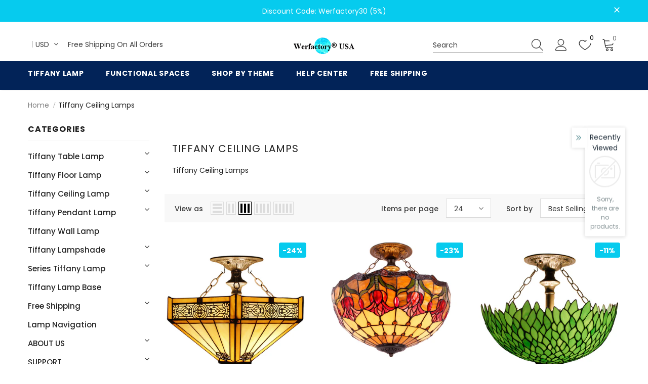

--- FILE ---
content_type: text/html; charset=utf-8
request_url: https://www.werfactory.com/collections/tiffany-ceiling-lamps
body_size: 66640
content:
  <!doctype html>
<!--[if lt IE 7]><html class="no-js lt-ie9 lt-ie8 lt-ie7" lang="en"> <![endif]-->
<!--[if IE 7]><html class="no-js lt-ie9 lt-ie8" lang="en"> <![endif]-->
<!--[if IE 8]><html class="no-js lt-ie9" lang="en"> <![endif]-->
<!--[if IE 9 ]><html class="ie9 no-js"> <![endif]-->
<!--[if (gt IE 9)|!(IE)]><!--> <html class="no-js"> <!--<![endif]-->
<head>

<meta name="google-site-verification" content="q5vUHmKBfat8RrWEzv_v3mjzt7Y7JA2tWZKLEA6cqLo" />
  
  <!-- Google Tag Manager -->
<script>(function(w,d,s,l,i){w[l]=w[l]||[];w[l].push({'gtm.start':
new Date().getTime(),event:'gtm.js'});var f=d.getElementsByTagName(s)[0],
j=d.createElement(s),dl=l!='dataLayer'?'&l='+l:'';j.async=true;j.src=
'https://www.googletagmanager.com/gtm.js?id='+i+dl;f.parentNode.insertBefore(j,f);
})(window,document,'script','dataLayer','GTM-WN2QVQ8');</script>
<!-- End Google Tag Manager -->

  <meta name="google-site-verification" content="oqkeNEmHeEDN5X-0vvu6yK9HOwg4Hlna2kHjKVrk6iI" />
  <!-- Basic page needs ================================================== -->
  <meta charset="utf-8">
  <meta http-equiv="X-UA-Compatible" content="IE=edge,chrome=1">
  <meta name="google-site-verification" content="Y56ejfDn0XZG6ECP6OuDC2mco7V2pyoZh6u83ul23uQ" />
	
  <!-- Title and description ================================================== -->
   
  <title>
    Tiffany Ceiling Lamps
    
    

     &ndash; 
    Werfactory.com
    
  </title>
  

  
  <meta name="description" content="Tiffany Ceiling Lamps">
  

  <!-- Product meta ================================================== -->
  


  <meta property="og:type" content="website">
  <meta property="og:title" content="Tiffany Ceiling Lamps">
  


  <meta property="og:description" content="Tiffany Ceiling Lamps">


  <meta property="og:url" content="https://www.werfactory.com/collections/tiffany-ceiling-lamps">
  <meta property="og:site_name" content="Werfactory.com">
  <!-- /snippets/twitter-card.liquid -->









  <!-- Helpers ================================================== -->
  <link rel="canonical" href="https://www.werfactory.com/collections/tiffany-ceiling-lamps">
  <link canonical-shop-url="https://www.werfactory.com/">
  <meta name="viewport" content="width=device-width,initial-scale=1">
  <link rel="preload" href="//www.werfactory.com/cdn/shop/t/23/assets/vendor.min.css?v=72559489221033970801652929607" as="style">
  <link rel="preload" href="//www.werfactory.com/cdn/shop/t/23/assets/theme-styles.css?v=62361393507223056421706664960" as="style">
  <link rel="preload" href="//www.werfactory.com/cdn/shop/t/23/assets/theme-styles-responsive.css?v=35086428576900104271652929655" as="style">
  <link rel="preload" href="//www.werfactory.com/cdn/shop/t/23/assets/theme-settings.css?v=148051098811583779221653902910" as="style">
  <link rel="preload" href="//www.werfactory.com/cdn/shop/t/23/assets/header-05.css?v=180687859257110468381652929590" as="style">
  <link rel="preload" href="//www.werfactory.com/cdn/shop/t/23/assets/header-06.css?v=126606608905150543181652929591" as="style">
  <link rel="preload" href="//www.werfactory.com/cdn/shop/t/23/assets/header-07.css?v=100353581849455261521652929591" as="style">
  <link rel="preload" href="//www.werfactory.com/cdn/shop/t/23/assets/header-08.css?v=110770940473052809951652929592" as="style">
  <link rel="preload" href="//www.werfactory.com/cdn/shop/t/23/assets/footer-06.css?v=132629616272968652451652929582" as="style">
  <link rel="preload" href="//www.werfactory.com/cdn/shop/t/23/assets/footer-07.css?v=19457261069086938391652929582" as="style">
  <link rel="preload" href="//www.werfactory.com/cdn/shop/t/23/assets/footer-08.css?v=17161311055609253561652929583" as="style">
  <link rel="preload" href="//www.werfactory.com/cdn/shop/t/23/assets/footer-09.css?v=31723816694365087181652929583" as="style">
  <link rel="preload" href="//www.werfactory.com/cdn/shop/t/23/assets/product-skin.css?v=86030726725359264551652929602" as="style">
  <link rel="preload" href="//www.werfactory.com/cdn/shop/t/23/assets/layout_style_1170.css?v=175837568721092489071652929598" as="style">
  <link rel="preload" href="//www.werfactory.com/cdn/shop/t/23/assets/layout_style_fullwidth.css?v=139908533630461757151652929599" as="style">
  <link rel="preload" href="//www.werfactory.com/cdn/shop/t/23/assets/layout_style_flower.css?v=46301794337413993831652929599" as="style">
  <link rel="preload" href="//www.werfactory.com/cdn/shop/t/23/assets/layout_style_suppermarket.css?v=128954938120041481171652929600" as="style">
  <link rel="preload" href="//www.werfactory.com/cdn/shop/t/23/assets/layout_style_surfup.css?v=6333508663724808751652929600" as="style">
  <link rel="preload" href="//www.werfactory.com/cdn/shop/t/23/assets/product-supermarket.css?v=171093545267327271411652929602" as="style">
  <link rel="preload" href="//www.werfactory.com/cdn/shop/t/23/assets/jquery.min.js?v=56888366816115934351652929597" as="script">

  <!-- Favicon -->
  
  <link rel="shortcut icon" href="//www.werfactory.com/cdn/shop/files/mobile-logo_32x32.png?v=1653140923" type="image/png">
  
  
  <!-- Styles -->
  <style>
    

        
        
        
        

        @font-face { font-display: swap;
  font-family: Poppins;
  font-weight: 400;
  font-style: normal;
  src: url("//www.werfactory.com/cdn/fonts/poppins/poppins_n4.0ba78fa5af9b0e1a374041b3ceaadf0a43b41362.woff2") format("woff2"),
       url("//www.werfactory.com/cdn/fonts/poppins/poppins_n4.214741a72ff2596839fc9760ee7a770386cf16ca.woff") format("woff");
}

        @font-face { font-display: swap;
  font-family: Poppins;
  font-weight: 500;
  font-style: normal;
  src: url("//www.werfactory.com/cdn/fonts/poppins/poppins_n5.ad5b4b72b59a00358afc706450c864c3c8323842.woff2") format("woff2"),
       url("//www.werfactory.com/cdn/fonts/poppins/poppins_n5.33757fdf985af2d24b32fcd84c9a09224d4b2c39.woff") format("woff");
}

        @font-face { font-display: swap;
  font-family: Poppins;
  font-weight: 600;
  font-style: normal;
  src: url("//www.werfactory.com/cdn/fonts/poppins/poppins_n6.aa29d4918bc243723d56b59572e18228ed0786f6.woff2") format("woff2"),
       url("//www.werfactory.com/cdn/fonts/poppins/poppins_n6.5f815d845fe073750885d5b7e619ee00e8111208.woff") format("woff");
}

        @font-face { font-display: swap;
  font-family: Poppins;
  font-weight: 700;
  font-style: normal;
  src: url("//www.werfactory.com/cdn/fonts/poppins/poppins_n7.56758dcf284489feb014a026f3727f2f20a54626.woff2") format("woff2"),
       url("//www.werfactory.com/cdn/fonts/poppins/poppins_n7.f34f55d9b3d3205d2cd6f64955ff4b36f0cfd8da.woff") format("woff");
}


		    

        
			      
        
    
    :root {
      --font_size: 14px;
      --font_size_minus1: 13px;
      --font_size_minus2: 12px;
      --font_size_minus3: 11px;
      --font_size_minus4: 10px;
      --font_size_plus1: 15px;
      --font_size_plus2: 16px;
      --font_size_plus3: 17px;
      --font_size_plus4: 18px;
      --font_size_plus5: 19px;
      --font_size_plus6: 20px;
      --font_size_plus7: 21px;
      --font_size_plus8: 22px;
      --font_size_plus9: 23px;
      --font_size_plus10: 24px;
      --font_size_plus11: 25px;
      --font_size_plus12: 26px;
      --font_size_plus13: 27px;
      --font_size_plus14: 28px;
      --font_size_plus15: 29px;
      --font_size_plus16: 30px;
      --font_size_plus18: 32px;
      --font_size_plus21: 35px;
      --font_size_plus22: 36px;
      --font_size_plus23: 37px;
      --font_size_plus24: 38px;
      --font_size_plus29: 43px;
      --font_size_plus33: 47px;
      --font_size_plus34: 48px;

	  --fonts_name: Poppins,sans-serif;
	  --fonts_name_2: Poppins,sans-serif;

      /* Color */
      --body_bg: #ffffff;
      --body_color: #3c3c3c;
      --link_color: #06cbed;
      --link_color_hover: #232323;
      --link_color_underline: rgba(6, 203, 237, 0.3);

      /* Breadcrumb */
      --breadcrumb_color : #999999;
      --breadcrumb_text_transform : capitalize;

      /* Header and Title */
      --page_title_font_size: 20px;
      --page_title_font_size_minus4: 16px;
      --page_title_font_size_minus6: 14px;
      --page_title_font_size_plus5: 25px;
      --page_title_color: #232323;
      --page_title_text_align : left;
      --page_title_color_underline: rgba(35, 35, 35, 0.3);

      /* Product  */
      --product_name_font_size: 12px;
      --product_name_line_height: 22px;
      --product_text_transform: none;
      --product_name_font_weight: 500;
      --product_name_text_align: center;
      --product_vendor_text_transform: capitalize;
      --product_vendor_font_weight: 500;
      --product_vendor_font_size: 12px;

      --color_title_pr: #232323;
      --color_title_pr_hover: #232323;
      --color_title_pr_hover_underline: rgba(35, 35, 35, 0.3);
      --color_vendor : #232323;
      --sale_text : #ffffff;
      --bg_sale : #06cbee;
      --custom_label_text : #ffffff;
      --custom_label_bg : #323232;
      --bundle_label_text : #ffffff;
      --bundle_label_bg : #232323;
      --new_label_text : #323232;
      --new_label_bg : #ffffff;
      --new_label_border : #f6f6f6;
      --sold_out_text : #ffffff;
      --bg_sold_out : #c1c1c1;
      --color_price: #232323;
      --color_price_sale: #06cbee;
      --color_compare_price: #969696;
      --color_compare_product: #3c3c3c;
      
        
        --color_quick_view: rgba(255, 255, 255, 0.7);
        --bg_quick_view: rgba(0, 0, 0, 0.8);
        
      
      --border_quick_view: transparent;
      --color_wishlist: #232323;
      --bg_wishlist: #ffffff;
      --border_wishlist: transparent;
      --bg_wishlist_active: #06cbed;

      /* Button 1 */
      --background_1: #06cbed;
      --color_1 : #ffffff;
      --border_1 : #06cbed;

      /* Button 2 */
      --background_2: #ffffff;
      --color_2 : #232323;
      --border_2 : #232323;

      /* Button 3 */
      --background_3: #06cbed;
      --color_3 : #ffffff;
      --border_3 : #06cbed;

      /* Button Add To Cart */
      --color_add_to_cart : #fff;
      --border_add_to_cart : #06cbed;
      --background_add_to_cart : #06cbed;

      --color_add_to_cart_hover : #06cbed;
      --border_add_to_cart_hover : #06cbed;
      --background_add_to_cart_hover : #fff;


      /* Button */
      
        --button_font_family: Poppins,sans-serif;
      
      --button_font_size: px;
      --button_font_weight: ;
      --button_border_radius: px;
      --button_border_width: px;
      --button_border_style: ;
      --button_text_align: ;
      --button_text_transform: ;
      --button_letter_spacing: ;
      --button_padding_top: px;
      --button_padding_bottom: px;
      --button_padding_left: px;
      --button_padding_right: px;

      

      /* Border Color */
      --border_widget_title : #e0e0e0;
      --border_color_1 : #ebebeb;
      --border_color_2: #e7e7e7;
      --border_page_title: #eaeaea;
      --border_input: #cbcbcb;
      --border_checkbox: #d0d0d0;
      --border_dropdown: #dadada;
      --border_bt_sidebar : #f6f6f6;
      --color_icon_drop: #6b6b6b;

      
          --color_ipt: #3c3c3c;
        

      
      --color_slick_arrow: #000000;
      --color_border_slick_arrow: #e5e5e5;
      --color_bg_slick_arrow: #e5e5e5;
      

      /*color Mobile*/

      --color_menu_mb: #232323;
      --color_menu_level3: #3c3c3c;

      /* Mixin ================= */
      
          --padding_btn: 20px 15px 18px !important;
          --padding_btn_bundle: 20px 15px 18px;
          --padding_btn_qv_add_to_cart: 20px 15px 18px;
          --font_size_btn: var(--font_size);
          --letter_spacing_btn: 0;
      

      
      
          --color-price-box: var(--color_compare_price);
      

      --color_review: #06cbed;
      --color_review_empty: #06cbed;

      --border-product-image: #e6e6e6;

      
      --border-radius-17: 17px;
      --border-radius-50: 50%;
      

      --ask_an_expert_positon: 20vh;
      --ask_an_expert_positon_tb: 14vh;
    }
</style>
  <link href="//www.werfactory.com/cdn/shop/t/23/assets/vendor.min.css?v=72559489221033970801652929607" rel="stylesheet" type="text/css" media="all" />
<link href="//www.werfactory.com/cdn/shop/t/23/assets/theme-styles.css?v=62361393507223056421706664960" rel="stylesheet" type="text/css" media="all" />
<link href="//www.werfactory.com/cdn/shop/t/23/assets/theme-styles-responsive.css?v=35086428576900104271652929655" rel="stylesheet" type="text/css" media="all" />
<link href="//www.werfactory.com/cdn/shop/t/23/assets/theme-settings.css?v=148051098811583779221653902910" rel="stylesheet" type="text/css" media="all" />



	<link href="//www.werfactory.com/cdn/shop/t/23/assets/layout_style_1170.css?v=175837568721092489071652929598" rel="stylesheet" type="text/css" media="all" />


































  
   <!-- Scripts -->
  <script src="//www.werfactory.com/cdn/shop/t/23/assets/jquery.min.js?v=56888366816115934351652929597" type="text/javascript"></script>
<script src="//www.werfactory.com/cdn/shop/t/23/assets/jquery-cookie.min.js?v=72365755745404048181652929596" type="text/javascript"></script>
<script src="//www.werfactory.com/cdn/shop/t/23/assets/lazysizes.min.js?v=84414966064882348651652929600" type="text/javascript"></script>

<script>
  	window.lazySizesConfig = window.lazySizesConfig || {};
    lazySizesConfig.loadMode = 1;
    window.lazySizesConfig.init = false;
    lazySizes.init();
  
    window.ajax_cart = "upsell";
    window.money_format = "${{amount}}";//"${{amount}} USD";
    window.shop_currency = "USD";
    window.show_multiple_currencies = true;
    window.use_color_swatch = true;
    window.product_variant_name = true;
        window.color_swatch_style = "variant";
    window.enable_sidebar_multiple_choice = true;
    window.file_url = "//www.werfactory.com/cdn/shop/files/?v=1439";
    window.asset_url = "";
    window.router = "";
    window.swatch_recently = "color";
    window.label_sale = "discount_sale";
    window.layout_style = "layout_style_1170";
    window.layout_home = "";
    window.product_style = "default";
    window.category_style = "default";
    window.layout_body = "default";
        
    window.inventory_text = {
        in_stock: "In stock",
        many_in_stock: "Many in stock",
        out_of_stock: "Out of stock",
        add_to_cart: "Add to cart",
        add_all_to_cart: "Add all to Cart",
        sold_out: "Sold Out",
        select_options : "Select options",
        unavailable: "Sold Out",
        view_all_collection: "View All",
        no_more_product: "No more product",
        show_options: "Show Variants",
        hide_options: "Hide Variants",
        adding : "Adding",
        thank_you : "Thank You",
        add_more : "Add More",
        cart_feedback : "Added",
        add_wishlist : "Add to Wish List",
        remove_wishlist : "Remove Wish List",
        add_wishlist_1 : "Add to wishlist",
        remove_wishlist_1 : "Remove wishlist",
        previous: "Prev",
        next: "Next",
      	pre_order : "Pre Order",
        hotStock: "Hurry up! only [inventory] left",
        view_more: "View All",
        view_less : "View Less",
        show_more: "Show More",
        show_less : "Show Less",
        days : "Days",
        hours : "Hours",
        mins : "Mins",
        secs : "Secs",

        customlabel: "Custom Label",
        newlabel: "New",
        salelabel: "Sale",
        soldoutlabel: "Sold Out",
        bundlelabel: "Bundle",

        message_compare : "You must select at least two products to compare!",
        message_iscart : "is added to your shopping cart.",

        add_compare : "Add to compare",
        remove_compare : "Remove compare",
        remove: "Remove",
        warning_quantity: "Maximum quantity",
    };
    window.multi_lang = false;
    window.collection_pagination_type = "scroll";

    window.newsletter_popup = false;
    window.hidden_newsletter = false;
    window.option_ptoduct1 = "size";
    window.option_ptoduct2 = "color";
    window.option_ptoduct3 = "option 3"

    /* Free Shipping Message */
    window.free_shipping_color1 = "#F44336";  
    window.free_shipping_color2 = "#FF9800";
    window.free_shipping_color3 = "#69c69c";
    window.free_shipping_price = 0;
    window.free_shipping_text = {
        free_shipping_message_1: "You qualify for free shipping!",
        free_shipping_message_2:"Only",
        free_shipping_message_3: "away from",
        free_shipping_message_4: "free shipping",
        free_shipping_1: "Free",
        free_shipping_2: "TBD",
    }

</script>

  <!-- Header hook for plugins ================================ -->
  <script>window.performance && window.performance.mark && window.performance.mark('shopify.content_for_header.start');</script><meta name="google-site-verification" content="7SZQqyvMlfefHbDh8eQyBrnkexo_kohMA9PopGxqU-E">
<meta id="shopify-digital-wallet" name="shopify-digital-wallet" content="/57379193011/digital_wallets/dialog">
<meta name="shopify-checkout-api-token" content="c6a21379eed63a440860764759cce3c4">
<meta id="in-context-paypal-metadata" data-shop-id="57379193011" data-venmo-supported="true" data-environment="production" data-locale="en_US" data-paypal-v4="true" data-currency="USD">
<link rel="alternate" type="application/atom+xml" title="Feed" href="/collections/tiffany-ceiling-lamps.atom" />
<link rel="alternate" hreflang="x-default" href="https://www.werfactory.com/collections/tiffany-ceiling-lamps">
<link rel="alternate" hreflang="en" href="https://www.werfactory.com/collections/tiffany-ceiling-lamps">
<link rel="alternate" hreflang="en-CA" href="https://www.werfactory.com/en-ca/collections/tiffany-ceiling-lamps">
<link rel="alternate" type="application/json+oembed" href="https://www.werfactory.com/collections/tiffany-ceiling-lamps.oembed">
<script async="async" src="/checkouts/internal/preloads.js?locale=en-US"></script>
<script id="shopify-features" type="application/json">{"accessToken":"c6a21379eed63a440860764759cce3c4","betas":["rich-media-storefront-analytics"],"domain":"www.werfactory.com","predictiveSearch":true,"shopId":57379193011,"locale":"en"}</script>
<script>var Shopify = Shopify || {};
Shopify.shop = "werfactory.myshopify.com";
Shopify.locale = "en";
Shopify.currency = {"active":"USD","rate":"1.0"};
Shopify.country = "US";
Shopify.theme = {"name":"陆美","id":130849800371,"schema_name":"Ella","schema_version":"5.1.0","theme_store_id":null,"role":"main"};
Shopify.theme.handle = "null";
Shopify.theme.style = {"id":null,"handle":null};
Shopify.cdnHost = "www.werfactory.com/cdn";
Shopify.routes = Shopify.routes || {};
Shopify.routes.root = "/";</script>
<script type="module">!function(o){(o.Shopify=o.Shopify||{}).modules=!0}(window);</script>
<script>!function(o){function n(){var o=[];function n(){o.push(Array.prototype.slice.apply(arguments))}return n.q=o,n}var t=o.Shopify=o.Shopify||{};t.loadFeatures=n(),t.autoloadFeatures=n()}(window);</script>
<script id="shop-js-analytics" type="application/json">{"pageType":"collection"}</script>
<script defer="defer" async type="module" src="//www.werfactory.com/cdn/shopifycloud/shop-js/modules/v2/client.init-shop-cart-sync_WVOgQShq.en.esm.js"></script>
<script defer="defer" async type="module" src="//www.werfactory.com/cdn/shopifycloud/shop-js/modules/v2/chunk.common_C_13GLB1.esm.js"></script>
<script defer="defer" async type="module" src="//www.werfactory.com/cdn/shopifycloud/shop-js/modules/v2/chunk.modal_CLfMGd0m.esm.js"></script>
<script type="module">
  await import("//www.werfactory.com/cdn/shopifycloud/shop-js/modules/v2/client.init-shop-cart-sync_WVOgQShq.en.esm.js");
await import("//www.werfactory.com/cdn/shopifycloud/shop-js/modules/v2/chunk.common_C_13GLB1.esm.js");
await import("//www.werfactory.com/cdn/shopifycloud/shop-js/modules/v2/chunk.modal_CLfMGd0m.esm.js");

  window.Shopify.SignInWithShop?.initShopCartSync?.({"fedCMEnabled":true,"windoidEnabled":true});

</script>
<script>(function() {
  var isLoaded = false;
  function asyncLoad() {
    if (isLoaded) return;
    isLoaded = true;
    var urls = ["https:\/\/cdn.ryviu.com\/v\/static\/js\/app.js?n=1\u0026shop=werfactory.myshopify.com","https:\/\/static.shareasale.com\/json\/shopify\/deduplication.js?shop=werfactory.myshopify.com","https:\/\/static.shareasale.com\/json\/shopify\/shareasale-tracking.js?sasmid=127060\u0026ssmtid=19038\u0026shop=werfactory.myshopify.com"];
    for (var i = 0; i < urls.length; i++) {
      var s = document.createElement('script');
      s.type = 'text/javascript';
      s.async = true;
      s.src = urls[i];
      var x = document.getElementsByTagName('script')[0];
      x.parentNode.insertBefore(s, x);
    }
  };
  if(window.attachEvent) {
    window.attachEvent('onload', asyncLoad);
  } else {
    window.addEventListener('load', asyncLoad, false);
  }
})();</script>
<script id="__st">var __st={"a":57379193011,"offset":28800,"reqid":"cc52b2c1-4e7e-49f3-af30-ad35050f72eb-1769637239","pageurl":"www.werfactory.com\/collections\/tiffany-ceiling-lamps","u":"9538a43e29dd","p":"collection","rtyp":"collection","rid":294264504499};</script>
<script>window.ShopifyPaypalV4VisibilityTracking = true;</script>
<script id="captcha-bootstrap">!function(){'use strict';const t='contact',e='account',n='new_comment',o=[[t,t],['blogs',n],['comments',n],[t,'customer']],c=[[e,'customer_login'],[e,'guest_login'],[e,'recover_customer_password'],[e,'create_customer']],r=t=>t.map((([t,e])=>`form[action*='/${t}']:not([data-nocaptcha='true']) input[name='form_type'][value='${e}']`)).join(','),a=t=>()=>t?[...document.querySelectorAll(t)].map((t=>t.form)):[];function s(){const t=[...o],e=r(t);return a(e)}const i='password',u='form_key',d=['recaptcha-v3-token','g-recaptcha-response','h-captcha-response',i],f=()=>{try{return window.sessionStorage}catch{return}},m='__shopify_v',_=t=>t.elements[u];function p(t,e,n=!1){try{const o=window.sessionStorage,c=JSON.parse(o.getItem(e)),{data:r}=function(t){const{data:e,action:n}=t;return t[m]||n?{data:e,action:n}:{data:t,action:n}}(c);for(const[e,n]of Object.entries(r))t.elements[e]&&(t.elements[e].value=n);n&&o.removeItem(e)}catch(o){console.error('form repopulation failed',{error:o})}}const l='form_type',E='cptcha';function T(t){t.dataset[E]=!0}const w=window,h=w.document,L='Shopify',v='ce_forms',y='captcha';let A=!1;((t,e)=>{const n=(g='f06e6c50-85a8-45c8-87d0-21a2b65856fe',I='https://cdn.shopify.com/shopifycloud/storefront-forms-hcaptcha/ce_storefront_forms_captcha_hcaptcha.v1.5.2.iife.js',D={infoText:'Protected by hCaptcha',privacyText:'Privacy',termsText:'Terms'},(t,e,n)=>{const o=w[L][v],c=o.bindForm;if(c)return c(t,g,e,D).then(n);var r;o.q.push([[t,g,e,D],n]),r=I,A||(h.body.append(Object.assign(h.createElement('script'),{id:'captcha-provider',async:!0,src:r})),A=!0)});var g,I,D;w[L]=w[L]||{},w[L][v]=w[L][v]||{},w[L][v].q=[],w[L][y]=w[L][y]||{},w[L][y].protect=function(t,e){n(t,void 0,e),T(t)},Object.freeze(w[L][y]),function(t,e,n,w,h,L){const[v,y,A,g]=function(t,e,n){const i=e?o:[],u=t?c:[],d=[...i,...u],f=r(d),m=r(i),_=r(d.filter((([t,e])=>n.includes(e))));return[a(f),a(m),a(_),s()]}(w,h,L),I=t=>{const e=t.target;return e instanceof HTMLFormElement?e:e&&e.form},D=t=>v().includes(t);t.addEventListener('submit',(t=>{const e=I(t);if(!e)return;const n=D(e)&&!e.dataset.hcaptchaBound&&!e.dataset.recaptchaBound,o=_(e),c=g().includes(e)&&(!o||!o.value);(n||c)&&t.preventDefault(),c&&!n&&(function(t){try{if(!f())return;!function(t){const e=f();if(!e)return;const n=_(t);if(!n)return;const o=n.value;o&&e.removeItem(o)}(t);const e=Array.from(Array(32),(()=>Math.random().toString(36)[2])).join('');!function(t,e){_(t)||t.append(Object.assign(document.createElement('input'),{type:'hidden',name:u})),t.elements[u].value=e}(t,e),function(t,e){const n=f();if(!n)return;const o=[...t.querySelectorAll(`input[type='${i}']`)].map((({name:t})=>t)),c=[...d,...o],r={};for(const[a,s]of new FormData(t).entries())c.includes(a)||(r[a]=s);n.setItem(e,JSON.stringify({[m]:1,action:t.action,data:r}))}(t,e)}catch(e){console.error('failed to persist form',e)}}(e),e.submit())}));const S=(t,e)=>{t&&!t.dataset[E]&&(n(t,e.some((e=>e===t))),T(t))};for(const o of['focusin','change'])t.addEventListener(o,(t=>{const e=I(t);D(e)&&S(e,y())}));const B=e.get('form_key'),M=e.get(l),P=B&&M;t.addEventListener('DOMContentLoaded',(()=>{const t=y();if(P)for(const e of t)e.elements[l].value===M&&p(e,B);[...new Set([...A(),...v().filter((t=>'true'===t.dataset.shopifyCaptcha))])].forEach((e=>S(e,t)))}))}(h,new URLSearchParams(w.location.search),n,t,e,['guest_login'])})(!0,!0)}();</script>
<script integrity="sha256-4kQ18oKyAcykRKYeNunJcIwy7WH5gtpwJnB7kiuLZ1E=" data-source-attribution="shopify.loadfeatures" defer="defer" src="//www.werfactory.com/cdn/shopifycloud/storefront/assets/storefront/load_feature-a0a9edcb.js" crossorigin="anonymous"></script>
<script data-source-attribution="shopify.dynamic_checkout.dynamic.init">var Shopify=Shopify||{};Shopify.PaymentButton=Shopify.PaymentButton||{isStorefrontPortableWallets:!0,init:function(){window.Shopify.PaymentButton.init=function(){};var t=document.createElement("script");t.src="https://www.werfactory.com/cdn/shopifycloud/portable-wallets/latest/portable-wallets.en.js",t.type="module",document.head.appendChild(t)}};
</script>
<script data-source-attribution="shopify.dynamic_checkout.buyer_consent">
  function portableWalletsHideBuyerConsent(e){var t=document.getElementById("shopify-buyer-consent"),n=document.getElementById("shopify-subscription-policy-button");t&&n&&(t.classList.add("hidden"),t.setAttribute("aria-hidden","true"),n.removeEventListener("click",e))}function portableWalletsShowBuyerConsent(e){var t=document.getElementById("shopify-buyer-consent"),n=document.getElementById("shopify-subscription-policy-button");t&&n&&(t.classList.remove("hidden"),t.removeAttribute("aria-hidden"),n.addEventListener("click",e))}window.Shopify?.PaymentButton&&(window.Shopify.PaymentButton.hideBuyerConsent=portableWalletsHideBuyerConsent,window.Shopify.PaymentButton.showBuyerConsent=portableWalletsShowBuyerConsent);
</script>
<script data-source-attribution="shopify.dynamic_checkout.cart.bootstrap">document.addEventListener("DOMContentLoaded",(function(){function t(){return document.querySelector("shopify-accelerated-checkout-cart, shopify-accelerated-checkout")}if(t())Shopify.PaymentButton.init();else{new MutationObserver((function(e,n){t()&&(Shopify.PaymentButton.init(),n.disconnect())})).observe(document.body,{childList:!0,subtree:!0})}}));
</script>
<link id="shopify-accelerated-checkout-styles" rel="stylesheet" media="screen" href="https://www.werfactory.com/cdn/shopifycloud/portable-wallets/latest/accelerated-checkout-backwards-compat.css" crossorigin="anonymous">
<style id="shopify-accelerated-checkout-cart">
        #shopify-buyer-consent {
  margin-top: 1em;
  display: inline-block;
  width: 100%;
}

#shopify-buyer-consent.hidden {
  display: none;
}

#shopify-subscription-policy-button {
  background: none;
  border: none;
  padding: 0;
  text-decoration: underline;
  font-size: inherit;
  cursor: pointer;
}

#shopify-subscription-policy-button::before {
  box-shadow: none;
}

      </style>

<script>window.performance && window.performance.mark && window.performance.mark('shopify.content_for_header.end');</script>

  <!--[if lt IE 9]>
  <script src="//html5shiv.googlecode.com/svn/trunk/html5.js" type="text/javascript"></script>
  <![endif]-->

  
  
  

  <script>

    Shopify.productOptionsMap = {};
    Shopify.quickViewOptionsMap = {};

    Shopify.updateOptionsInSelector = function(selectorIndex, wrapperSlt) {
        Shopify.optionsMap = wrapperSlt === '.product' ? Shopify.productOptionsMap : Shopify.quickViewOptionsMap;

        switch (selectorIndex) {
            case 0:
                var key = 'root';
                var selector = $(wrapperSlt + ' .single-option-selector:eq(0)');
                break;
            case 1:
                var key = $(wrapperSlt + ' .single-option-selector:eq(0)').val();
                var selector = $(wrapperSlt + ' .single-option-selector:eq(1)');
                break;
            case 2:
                var key = $(wrapperSlt + ' .single-option-selector:eq(0)').val();
                key += ' / ' + $(wrapperSlt + ' .single-option-selector:eq(1)').val();
                var selector = $(wrapperSlt + ' .single-option-selector:eq(2)');
        }

        var initialValue = selector.val();
        selector.empty();

        var availableOptions = Shopify.optionsMap[key];

        if (availableOptions && availableOptions.length) {
            for (var i = 0; i < availableOptions.length; i++) {
                var option = availableOptions[i].replace('-sold-out','');
                var newOption = $('<option></option>').val(option).html(option);

                selector.append(newOption);
            }

            $(wrapperSlt + ' .swatch[data-option-index="' + selectorIndex + '"] .swatch-element').each(function() {
                // debugger;
                if ($.inArray($(this).attr('data-value'), availableOptions) !== -1) {
                    $(this).addClass('available').removeClass('soldout').find(':radio').prop('disabled',false).prop('checked',true);
                }
                else {
                    if ($.inArray($(this).attr('data-value') + '-sold-out', availableOptions) !== -1) {
                        $(this).addClass('available').addClass('soldout').find(':radio').prop('disabled',false).prop('checked',true);
                    } else {
                        $(this).removeClass('available').addClass('soldout').find(':radio').prop('disabled',true).prop('checked',false);
                    }
                    
                }
            });

            if ($.inArray(initialValue, availableOptions) !== -1) {
                selector.val(initialValue);
            }

            selector.trigger('change');
        };
    };

    Shopify.linkOptionSelectors = function(product, wrapperSlt, check) {
        // Building our mapping object.
        Shopify.optionsMap = wrapperSlt === '.product' ? Shopify.productOptionsMap : Shopify.quickViewOptionsMap;
        var arr_1= [],
            arr_2= [],
            arr_3= [];

        Shopify.optionsMap['root'] == [];
        for (var i = 0; i < product.variants.length; i++) {
            var variant = product.variants[i];
            if (variant) {
                var key1 = variant.option1;
                var key2 = variant.option1 + ' / ' + variant.option2;
                Shopify.optionsMap[key1] = [];
                Shopify.optionsMap[key2] = [];
            }
        }
        for (var i = 0; i < product.variants.length; i++) {
            var variant = product.variants[i];
            if (variant) {
                if (window.use_color_swatch) {
                    if (variant.available) {
                        // Gathering values for the 1st drop-down.
                        Shopify.optionsMap['root'] = Shopify.optionsMap['root'] || [];

                        // if ($.inArray(variant.option1 + '-sold-out', Shopify.optionsMap['root']) !== -1) {
                        //     Shopify.optionsMap['root'].pop();
                        // } 

                        arr_1.push(variant.option1);
                        arr_1 = $.unique(arr_1);

                        Shopify.optionsMap['root'].push(variant.option1);

                        Shopify.optionsMap['root'] = Shopify.uniq(Shopify.optionsMap['root']);

                        // Gathering values for the 2nd drop-down.
                        if (product.options.length > 1) {
                        var key = variant.option1;
                            Shopify.optionsMap[key] = Shopify.optionsMap[key] || [];
                            // if ($.inArray(variant.option2 + '-sold-out', Shopify.optionsMap[key]) !== -1) {
                            //     Shopify.optionsMap[key].pop();
                            // } 
                            Shopify.optionsMap[key].push(variant.option2);
                            if ($.inArray(variant.option2, arr_2) === -1) {
                                arr_2.push(variant.option2);
                                arr_2 = $.unique(arr_2);
                            }
                            Shopify.optionsMap[key] = Shopify.uniq(Shopify.optionsMap[key]);
                        }

                        // Gathering values for the 3rd drop-down.
                        if (product.options.length === 3) {
                            var key = variant.option1 + ' / ' + variant.option2;
                            Shopify.optionsMap[key] = Shopify.optionsMap[key] || [];
                            Shopify.optionsMap[key].push(variant.option3);

                            if ($.inArray(variant.option3, arr_3) === -1) {
                                arr_3.push(variant.option3);
                                arr_3 = $.unique(arr_3);
                            }
                            
                            Shopify.optionsMap[key] = Shopify.uniq(Shopify.optionsMap[key]);
                        }
                    } else {
                        // Gathering values for the 1st drop-down.
                        Shopify.optionsMap['root'] = Shopify.optionsMap['root'] || [];
                        if ($.inArray(variant.option1, arr_1) === -1) {
                            Shopify.optionsMap['root'].push(variant.option1 + '-sold-out');
                        }
                        
                        Shopify.optionsMap['root'] = Shopify.uniq(Shopify.optionsMap['root']);

                        // Gathering values for the 2nd drop-down.
                        if (product.options.length > 1) {
                            var key = variant.option1;
                            Shopify.optionsMap[key] = Shopify.optionsMap[key] || [];
                            // Shopify.optionsMap[key].push(variant.option2);

                            // if ($.inArray(variant.option2, arr_2) === -1) {
                                Shopify.optionsMap[key].push(variant.option2 + '-sold-out');
                            // }
                            
                            Shopify.optionsMap[key] = Shopify.uniq(Shopify.optionsMap[key]);
                        }

                        // Gathering values for the 3rd drop-down.
                        if (product.options.length === 3) {
                            var key = variant.option1 + ' / ' + variant.option2;
                            Shopify.optionsMap[key] = Shopify.optionsMap[key] || [];
//                             if ($.inArray(variant.option3, arr_3) === -1) {
                                Shopify.optionsMap[key].push(variant.option3 + '-sold-out');
//                             }
                            Shopify.optionsMap[key] = Shopify.uniq(Shopify.optionsMap[key]);
                        }

                    }
                } else {
                    // Gathering values for the 1st drop-down.
                    if (check) {
                        if (variant.available) {
                            Shopify.optionsMap['root'] = Shopify.optionsMap['root'] || [];
                            Shopify.optionsMap['root'].push(variant.option1);
                            Shopify.optionsMap['root'] = Shopify.uniq(Shopify.optionsMap['root']);

                            // Gathering values for the 2nd drop-down.
                            if (product.options.length > 1) {
                            var key = variant.option1;
                                Shopify.optionsMap[key] = Shopify.optionsMap[key] || [];
                                Shopify.optionsMap[key].push(variant.option2);
                                Shopify.optionsMap[key] = Shopify.uniq(Shopify.optionsMap[key]);
                            }

                            // Gathering values for the 3rd drop-down.
                            if (product.options.length === 3) {
                                var key = variant.option1 + ' / ' + variant.option2;
                                Shopify.optionsMap[key] = Shopify.optionsMap[key] || [];
                                Shopify.optionsMap[key].push(variant.option3);
                                Shopify.optionsMap[key] = Shopify.uniq(Shopify.optionsMap[key]);
                            }
                        }
                    } else {
                        Shopify.optionsMap['root'] = Shopify.optionsMap['root'] || [];

                        Shopify.optionsMap['root'].push(variant.option1);
                        Shopify.optionsMap['root'] = Shopify.uniq(Shopify.optionsMap['root']);

                        // Gathering values for the 2nd drop-down.
                        if (product.options.length > 1) {
                        var key = variant.option1;
                            Shopify.optionsMap[key] = Shopify.optionsMap[key] || [];
                            Shopify.optionsMap[key].push(variant.option2);
                            Shopify.optionsMap[key] = Shopify.uniq(Shopify.optionsMap[key]);
                        }

                        // Gathering values for the 3rd drop-down.
                        if (product.options.length === 3) {
                            var key = variant.option1 + ' / ' + variant.option2;
                            Shopify.optionsMap[key] = Shopify.optionsMap[key] || [];
                            Shopify.optionsMap[key].push(variant.option3);
                            Shopify.optionsMap[key] = Shopify.uniq(Shopify.optionsMap[key]);
                        }
                    }
                    
                }
            }
        };

        // Update options right away.
        Shopify.updateOptionsInSelector(0, wrapperSlt);

        if (product.options.length > 1) Shopify.updateOptionsInSelector(1, wrapperSlt);
        if (product.options.length === 3) Shopify.updateOptionsInSelector(2, wrapperSlt);

        // When there is an update in the first dropdown.
        $(wrapperSlt + " .single-option-selector:eq(0)").change(function() {
            Shopify.updateOptionsInSelector(1, wrapperSlt);
            if (product.options.length === 3) Shopify.updateOptionsInSelector(2, wrapperSlt);
            return true;
        });

        // When there is an update in the second dropdown.
        $(wrapperSlt + " .single-option-selector:eq(1)").change(function() {
            if (product.options.length === 3) Shopify.updateOptionsInSelector(2, wrapperSlt);
            return true;
        });
    };
</script>
  

  <!-- "snippets/judgeme_core.liquid" was not rendered, the associated app was uninstalled -->
<meta property="og:image" content="https://cdn.shopify.com/s/files/1/0573/7919/3011/files/14_60602770-5193-4ab1-9544-dcb4c09b9d9b.jpg?v=1653211390" />
<meta property="og:image:secure_url" content="https://cdn.shopify.com/s/files/1/0573/7919/3011/files/14_60602770-5193-4ab1-9544-dcb4c09b9d9b.jpg?v=1653211390" />
<meta property="og:image:width" content="1200" />
<meta property="og:image:height" content="628" />
<link href="https://monorail-edge.shopifysvc.com" rel="dns-prefetch">
<script>(function(){if ("sendBeacon" in navigator && "performance" in window) {try {var session_token_from_headers = performance.getEntriesByType('navigation')[0].serverTiming.find(x => x.name == '_s').description;} catch {var session_token_from_headers = undefined;}var session_cookie_matches = document.cookie.match(/_shopify_s=([^;]*)/);var session_token_from_cookie = session_cookie_matches && session_cookie_matches.length === 2 ? session_cookie_matches[1] : "";var session_token = session_token_from_headers || session_token_from_cookie || "";function handle_abandonment_event(e) {var entries = performance.getEntries().filter(function(entry) {return /monorail-edge.shopifysvc.com/.test(entry.name);});if (!window.abandonment_tracked && entries.length === 0) {window.abandonment_tracked = true;var currentMs = Date.now();var navigation_start = performance.timing.navigationStart;var payload = {shop_id: 57379193011,url: window.location.href,navigation_start,duration: currentMs - navigation_start,session_token,page_type: "collection"};window.navigator.sendBeacon("https://monorail-edge.shopifysvc.com/v1/produce", JSON.stringify({schema_id: "online_store_buyer_site_abandonment/1.1",payload: payload,metadata: {event_created_at_ms: currentMs,event_sent_at_ms: currentMs}}));}}window.addEventListener('pagehide', handle_abandonment_event);}}());</script>
<script id="web-pixels-manager-setup">(function e(e,d,r,n,o){if(void 0===o&&(o={}),!Boolean(null===(a=null===(i=window.Shopify)||void 0===i?void 0:i.analytics)||void 0===a?void 0:a.replayQueue)){var i,a;window.Shopify=window.Shopify||{};var t=window.Shopify;t.analytics=t.analytics||{};var s=t.analytics;s.replayQueue=[],s.publish=function(e,d,r){return s.replayQueue.push([e,d,r]),!0};try{self.performance.mark("wpm:start")}catch(e){}var l=function(){var e={modern:/Edge?\/(1{2}[4-9]|1[2-9]\d|[2-9]\d{2}|\d{4,})\.\d+(\.\d+|)|Firefox\/(1{2}[4-9]|1[2-9]\d|[2-9]\d{2}|\d{4,})\.\d+(\.\d+|)|Chrom(ium|e)\/(9{2}|\d{3,})\.\d+(\.\d+|)|(Maci|X1{2}).+ Version\/(15\.\d+|(1[6-9]|[2-9]\d|\d{3,})\.\d+)([,.]\d+|)( \(\w+\)|)( Mobile\/\w+|) Safari\/|Chrome.+OPR\/(9{2}|\d{3,})\.\d+\.\d+|(CPU[ +]OS|iPhone[ +]OS|CPU[ +]iPhone|CPU IPhone OS|CPU iPad OS)[ +]+(15[._]\d+|(1[6-9]|[2-9]\d|\d{3,})[._]\d+)([._]\d+|)|Android:?[ /-](13[3-9]|1[4-9]\d|[2-9]\d{2}|\d{4,})(\.\d+|)(\.\d+|)|Android.+Firefox\/(13[5-9]|1[4-9]\d|[2-9]\d{2}|\d{4,})\.\d+(\.\d+|)|Android.+Chrom(ium|e)\/(13[3-9]|1[4-9]\d|[2-9]\d{2}|\d{4,})\.\d+(\.\d+|)|SamsungBrowser\/([2-9]\d|\d{3,})\.\d+/,legacy:/Edge?\/(1[6-9]|[2-9]\d|\d{3,})\.\d+(\.\d+|)|Firefox\/(5[4-9]|[6-9]\d|\d{3,})\.\d+(\.\d+|)|Chrom(ium|e)\/(5[1-9]|[6-9]\d|\d{3,})\.\d+(\.\d+|)([\d.]+$|.*Safari\/(?![\d.]+ Edge\/[\d.]+$))|(Maci|X1{2}).+ Version\/(10\.\d+|(1[1-9]|[2-9]\d|\d{3,})\.\d+)([,.]\d+|)( \(\w+\)|)( Mobile\/\w+|) Safari\/|Chrome.+OPR\/(3[89]|[4-9]\d|\d{3,})\.\d+\.\d+|(CPU[ +]OS|iPhone[ +]OS|CPU[ +]iPhone|CPU IPhone OS|CPU iPad OS)[ +]+(10[._]\d+|(1[1-9]|[2-9]\d|\d{3,})[._]\d+)([._]\d+|)|Android:?[ /-](13[3-9]|1[4-9]\d|[2-9]\d{2}|\d{4,})(\.\d+|)(\.\d+|)|Mobile Safari.+OPR\/([89]\d|\d{3,})\.\d+\.\d+|Android.+Firefox\/(13[5-9]|1[4-9]\d|[2-9]\d{2}|\d{4,})\.\d+(\.\d+|)|Android.+Chrom(ium|e)\/(13[3-9]|1[4-9]\d|[2-9]\d{2}|\d{4,})\.\d+(\.\d+|)|Android.+(UC? ?Browser|UCWEB|U3)[ /]?(15\.([5-9]|\d{2,})|(1[6-9]|[2-9]\d|\d{3,})\.\d+)\.\d+|SamsungBrowser\/(5\.\d+|([6-9]|\d{2,})\.\d+)|Android.+MQ{2}Browser\/(14(\.(9|\d{2,})|)|(1[5-9]|[2-9]\d|\d{3,})(\.\d+|))(\.\d+|)|K[Aa][Ii]OS\/(3\.\d+|([4-9]|\d{2,})\.\d+)(\.\d+|)/},d=e.modern,r=e.legacy,n=navigator.userAgent;return n.match(d)?"modern":n.match(r)?"legacy":"unknown"}(),u="modern"===l?"modern":"legacy",c=(null!=n?n:{modern:"",legacy:""})[u],f=function(e){return[e.baseUrl,"/wpm","/b",e.hashVersion,"modern"===e.buildTarget?"m":"l",".js"].join("")}({baseUrl:d,hashVersion:r,buildTarget:u}),m=function(e){var d=e.version,r=e.bundleTarget,n=e.surface,o=e.pageUrl,i=e.monorailEndpoint;return{emit:function(e){var a=e.status,t=e.errorMsg,s=(new Date).getTime(),l=JSON.stringify({metadata:{event_sent_at_ms:s},events:[{schema_id:"web_pixels_manager_load/3.1",payload:{version:d,bundle_target:r,page_url:o,status:a,surface:n,error_msg:t},metadata:{event_created_at_ms:s}}]});if(!i)return console&&console.warn&&console.warn("[Web Pixels Manager] No Monorail endpoint provided, skipping logging."),!1;try{return self.navigator.sendBeacon.bind(self.navigator)(i,l)}catch(e){}var u=new XMLHttpRequest;try{return u.open("POST",i,!0),u.setRequestHeader("Content-Type","text/plain"),u.send(l),!0}catch(e){return console&&console.warn&&console.warn("[Web Pixels Manager] Got an unhandled error while logging to Monorail."),!1}}}}({version:r,bundleTarget:l,surface:e.surface,pageUrl:self.location.href,monorailEndpoint:e.monorailEndpoint});try{o.browserTarget=l,function(e){var d=e.src,r=e.async,n=void 0===r||r,o=e.onload,i=e.onerror,a=e.sri,t=e.scriptDataAttributes,s=void 0===t?{}:t,l=document.createElement("script"),u=document.querySelector("head"),c=document.querySelector("body");if(l.async=n,l.src=d,a&&(l.integrity=a,l.crossOrigin="anonymous"),s)for(var f in s)if(Object.prototype.hasOwnProperty.call(s,f))try{l.dataset[f]=s[f]}catch(e){}if(o&&l.addEventListener("load",o),i&&l.addEventListener("error",i),u)u.appendChild(l);else{if(!c)throw new Error("Did not find a head or body element to append the script");c.appendChild(l)}}({src:f,async:!0,onload:function(){if(!function(){var e,d;return Boolean(null===(d=null===(e=window.Shopify)||void 0===e?void 0:e.analytics)||void 0===d?void 0:d.initialized)}()){var d=window.webPixelsManager.init(e)||void 0;if(d){var r=window.Shopify.analytics;r.replayQueue.forEach((function(e){var r=e[0],n=e[1],o=e[2];d.publishCustomEvent(r,n,o)})),r.replayQueue=[],r.publish=d.publishCustomEvent,r.visitor=d.visitor,r.initialized=!0}}},onerror:function(){return m.emit({status:"failed",errorMsg:"".concat(f," has failed to load")})},sri:function(e){var d=/^sha384-[A-Za-z0-9+/=]+$/;return"string"==typeof e&&d.test(e)}(c)?c:"",scriptDataAttributes:o}),m.emit({status:"loading"})}catch(e){m.emit({status:"failed",errorMsg:(null==e?void 0:e.message)||"Unknown error"})}}})({shopId: 57379193011,storefrontBaseUrl: "https://www.werfactory.com",extensionsBaseUrl: "https://extensions.shopifycdn.com/cdn/shopifycloud/web-pixels-manager",monorailEndpoint: "https://monorail-edge.shopifysvc.com/unstable/produce_batch",surface: "storefront-renderer",enabledBetaFlags: ["2dca8a86"],webPixelsConfigList: [{"id":"1103462579","configuration":"{\"masterTagID\":\"19038\",\"merchantID\":\"127060\",\"appPath\":\"https:\/\/daedalus.shareasale.com\",\"storeID\":\"NaN\",\"xTypeMode\":\"NaN\",\"xTypeValue\":\"NaN\",\"channelDedup\":\"NaN\"}","eventPayloadVersion":"v1","runtimeContext":"STRICT","scriptVersion":"f300cca684872f2df140f714437af558","type":"APP","apiClientId":4929191,"privacyPurposes":["ANALYTICS","MARKETING"],"dataSharingAdjustments":{"protectedCustomerApprovalScopes":["read_customer_personal_data"]}},{"id":"615317683","configuration":"{\"config\":\"{\\\"pixel_id\\\":\\\"GT-NGBDGPF\\\",\\\"target_country\\\":\\\"US\\\",\\\"gtag_events\\\":[{\\\"type\\\":\\\"purchase\\\",\\\"action_label\\\":\\\"MC-8V1ZTFSW59\\\"},{\\\"type\\\":\\\"page_view\\\",\\\"action_label\\\":\\\"MC-8V1ZTFSW59\\\"},{\\\"type\\\":\\\"view_item\\\",\\\"action_label\\\":\\\"MC-8V1ZTFSW59\\\"}],\\\"enable_monitoring_mode\\\":false}\"}","eventPayloadVersion":"v1","runtimeContext":"OPEN","scriptVersion":"b2a88bafab3e21179ed38636efcd8a93","type":"APP","apiClientId":1780363,"privacyPurposes":[],"dataSharingAdjustments":{"protectedCustomerApprovalScopes":["read_customer_address","read_customer_email","read_customer_name","read_customer_personal_data","read_customer_phone"]}},{"id":"shopify-app-pixel","configuration":"{}","eventPayloadVersion":"v1","runtimeContext":"STRICT","scriptVersion":"0450","apiClientId":"shopify-pixel","type":"APP","privacyPurposes":["ANALYTICS","MARKETING"]},{"id":"shopify-custom-pixel","eventPayloadVersion":"v1","runtimeContext":"LAX","scriptVersion":"0450","apiClientId":"shopify-pixel","type":"CUSTOM","privacyPurposes":["ANALYTICS","MARKETING"]}],isMerchantRequest: false,initData: {"shop":{"name":"Werfactory.com","paymentSettings":{"currencyCode":"USD"},"myshopifyDomain":"werfactory.myshopify.com","countryCode":"US","storefrontUrl":"https:\/\/www.werfactory.com"},"customer":null,"cart":null,"checkout":null,"productVariants":[],"purchasingCompany":null},},"https://www.werfactory.com/cdn","1d2a099fw23dfb22ep557258f5m7a2edbae",{"modern":"","legacy":""},{"shopId":"57379193011","storefrontBaseUrl":"https:\/\/www.werfactory.com","extensionBaseUrl":"https:\/\/extensions.shopifycdn.com\/cdn\/shopifycloud\/web-pixels-manager","surface":"storefront-renderer","enabledBetaFlags":"[\"2dca8a86\"]","isMerchantRequest":"false","hashVersion":"1d2a099fw23dfb22ep557258f5m7a2edbae","publish":"custom","events":"[[\"page_viewed\",{}],[\"collection_viewed\",{\"collection\":{\"id\":\"294264504499\",\"title\":\"Tiffany Ceiling Lamps\",\"productVariants\":[{\"price\":{\"amount\":159.99,\"currencyCode\":\"USD\"},\"product\":{\"title\":\"Tiffany Ceiling Lights 16 Inch Werfactory® Yellow Hexagon Stained Glass Mission Semi Flush Mount Fixture Lamp\",\"vendor\":\"W16 H15 Inch\",\"id\":\"6993699930291\",\"untranslatedTitle\":\"Tiffany Ceiling Lights 16 Inch Werfactory® Yellow Hexagon Stained Glass Mission Semi Flush Mount Fixture Lamp\",\"url\":\"\/products\/tiffany-flush-mount-ceiling-light-s01116c02\",\"type\":\"Ceiling Lamp\"},\"id\":\"40946658705587\",\"image\":{\"src\":\"\/\/www.werfactory.com\/cdn\/shop\/products\/S01116C-1.jpg?v=1648129553\"},\"sku\":\"S01116C02\",\"title\":\"Default Title\",\"untranslatedTitle\":\"Default Title\"},{\"price\":{\"amount\":153.99,\"currencyCode\":\"USD\"},\"product\":{\"title\":\"Werfactory® Tiffany Ceiling Lamp S03016C02\",\"vendor\":\"W16 H15 Inch\",\"id\":\"7111454163123\",\"untranslatedTitle\":\"Werfactory® Tiffany Ceiling Lamp S03016C02\",\"url\":\"\/products\/stained-glass-ceiling-lamp-s03016c02\",\"type\":\"Ceiling Lamp\"},\"id\":\"41372068217011\",\"image\":{\"src\":\"\/\/www.werfactory.com\/cdn\/shop\/products\/A_1e5a5839-c385-41d3-acba-60bd4aa78e53.jpg?v=1649044348\"},\"sku\":\"S03016C02\",\"title\":\"Default Title\",\"untranslatedTitle\":\"Default Title\"},{\"price\":{\"amount\":149.99,\"currencyCode\":\"USD\"},\"product\":{\"title\":\"Tiffany Ceiling Lights Flush Mount Werfactory® Green Wisteria Stained Glass Semi Fixture\",\"vendor\":\"W16 H15 Inch\",\"id\":\"7105596326067\",\"untranslatedTitle\":\"Tiffany Ceiling Lights Flush Mount Werfactory® Green Wisteria Stained Glass Semi Fixture\",\"url\":\"\/products\/stained-glass-ceiling-mount-light-s52316c02\",\"type\":\"Ceiling Lamp\"},\"id\":\"41356334891187\",\"image\":{\"src\":\"\/\/www.werfactory.com\/cdn\/shop\/products\/1_48211089-6d42-4a06-88c9-fe1104600c32.jpg?v=1648637015\"},\"sku\":\"S52316C02\",\"title\":\"Default Title\",\"untranslatedTitle\":\"Default Title\"},{\"price\":{\"amount\":119.99,\"currencyCode\":\"USD\"},\"product\":{\"title\":\"Middle Tiffany Ceiling Light Werfactory® Stained Glass Dragonfly Style\",\"vendor\":\"W12 H11 Inch\",\"id\":\"6951414268083\",\"untranslatedTitle\":\"Middle Tiffany Ceiling Light Werfactory® Stained Glass Dragonfly Style\",\"url\":\"\/products\/tiffany-ceiling-fixture-s14712c02\",\"type\":\"Ceiling Lamp\"},\"id\":\"40758505963699\",\"image\":{\"src\":\"\/\/www.werfactory.com\/cdn\/shop\/products\/S14712CD-800.jpg?v=1648484290\"},\"sku\":\"S14712C02\",\"title\":\"Default Title\",\"untranslatedTitle\":\"Default Title\"},{\"price\":{\"amount\":159.99,\"currencyCode\":\"USD\"},\"product\":{\"title\":\"Tiffany Ceiling Lamp 16 Inch Werfactory® Blue Purple Cloudy Stained Glass Semi Flush Mount Light Fixture\",\"vendor\":\"W16 H15 Inch\",\"id\":\"7111199850675\",\"untranslatedTitle\":\"Tiffany Ceiling Lamp 16 Inch Werfactory® Blue Purple Cloudy Stained Glass Semi Flush Mount Light Fixture\",\"url\":\"\/products\/tiffany-styled-ceiling-light-s55816c02\",\"type\":\"Ceiling Lamp\"},\"id\":\"41371139276979\",\"image\":{\"src\":\"\/\/www.werfactory.com\/cdn\/shop\/products\/A_f9f0c356-e568-4290-adc7-16b631fa37b6.jpg?v=1648986773\"},\"sku\":\"S55816C02\",\"title\":\"Default Title\",\"untranslatedTitle\":\"Default Title\"},{\"price\":{\"amount\":166.99,\"currencyCode\":\"USD\"},\"product\":{\"title\":\"Stained Glass Ceiling Light Werfactory® Tiffany Fixture Orange Blue  Dragonfly 16 Inch Semi Flush Mount Lamp\",\"vendor\":\"W16 H15 Inch\",\"id\":\"7111204339891\",\"untranslatedTitle\":\"Stained Glass Ceiling Light Werfactory® Tiffany Fixture Orange Blue  Dragonfly 16 Inch Semi Flush Mount Lamp\",\"url\":\"\/products\/flush-ceiling-light-tiffany-s16816c02\",\"type\":\"Ceiling Lamp\"},\"id\":\"41371171455155\",\"image\":{\"src\":\"\/\/www.werfactory.com\/cdn\/shop\/products\/A_476591e1-d476-4dc9-8f34-0f2e81d351ac.jpg?v=1648988285\"},\"sku\":\"S16816C02\",\"title\":\"Default Title\",\"untranslatedTitle\":\"Default Title\"},{\"price\":{\"amount\":109.99,\"currencyCode\":\"USD\"},\"product\":{\"title\":\"Stained Glass Ceiling Light Werfactory® Semi Flush Mount Tiffany Lamp\",\"vendor\":\"W12 H11 Inch\",\"id\":\"7111113277619\",\"untranslatedTitle\":\"Stained Glass Ceiling Light Werfactory® Semi Flush Mount Tiffany Lamp\",\"url\":\"\/products\/tiffany-ceiling-fixture-lamp-s00512co2\",\"type\":\"Ceiling Lamp\"},\"id\":\"41370786824371\",\"image\":{\"src\":\"\/\/www.werfactory.com\/cdn\/shop\/products\/LED_4f836a7b-5507-47df-810b-fddafc01d1ac.jpg?v=1648976683\"},\"sku\":\"S00512CO2\",\"title\":\"Default Title\",\"untranslatedTitle\":\"Default Title\"},{\"price\":{\"amount\":153.99,\"currencyCode\":\"USD\"},\"product\":{\"title\":\"Stained Glass Ceiling Light Covers Werfactory® Tiffany Fixture Serenity Victorian 16 Inch Semi Flush Mount Lamp\",\"vendor\":\"W16 H15 Inch\",\"id\":\"7110619824307\",\"untranslatedTitle\":\"Stained Glass Ceiling Light Covers Werfactory® Tiffany Fixture Serenity Victorian 16 Inch Semi Flush Mount Lamp\",\"url\":\"\/products\/tiffany-ceiling-light-flush-s02116c02\",\"type\":\"Ceiling Lamp\"},\"id\":\"41368160338099\",\"image\":{\"src\":\"\/\/www.werfactory.com\/cdn\/shop\/products\/S02116C-1.jpg?v=1648879027\"},\"sku\":\"S02116C02\",\"title\":\"Default Title\",\"untranslatedTitle\":\"Default Title\"},{\"price\":{\"amount\":115.99,\"currencyCode\":\"USD\"},\"product\":{\"title\":\"Tiffany Ceiling Lights Werfactory® Blue Purple Stained Glass Lamp\",\"vendor\":\"W12 H11 Inch\",\"id\":\"6952636842163\",\"untranslatedTitle\":\"Tiffany Ceiling Lights Werfactory® Blue Purple Stained Glass Lamp\",\"url\":\"\/products\/tiffany-ceiling-lights-s55812c02\",\"type\":\"Ceiling Lamp\"},\"id\":\"40764874129587\",\"image\":{\"src\":\"\/\/www.werfactory.com\/cdn\/shop\/products\/S55812C02.jpg?v=1648220207\"},\"sku\":\"S55812C02\",\"title\":\"Default Title\",\"untranslatedTitle\":\"Default Title\"},{\"price\":{\"amount\":187.9,\"currencyCode\":\"USD\"},\"product\":{\"title\":\"Stained Glass Ceiling Lamp Werfactory® Tiffany Light Fixture Red Yellow Rose 16 Inch Semi Flush Mount Lamp\",\"vendor\":\"W16 H15 Inch\",\"id\":\"7111108722867\",\"untranslatedTitle\":\"Stained Glass Ceiling Lamp Werfactory® Tiffany Light Fixture Red Yellow Rose 16 Inch Semi Flush Mount Lamp\",\"url\":\"\/products\/tiffany-ceiling-lamps-s00116c02\",\"type\":\"Ceiling Lamp\"},\"id\":\"41370750615731\",\"image\":{\"src\":\"\/\/www.werfactory.com\/cdn\/shop\/products\/S00116C02-6.jpg?v=1648976358\"},\"sku\":\"S00116C02\",\"title\":\"Default Title\",\"untranslatedTitle\":\"Default Title\"},{\"price\":{\"amount\":121.99,\"currencyCode\":\"USD\"},\"product\":{\"title\":\"Werfactory® Tiffany Ceiling Lamp Crystal Bead White Stained Glass Ceiling Light Wide 12 Inch S508W Series\",\"vendor\":\"W12 H11 Inch\",\"id\":\"7641353486515\",\"untranslatedTitle\":\"Werfactory® Tiffany Ceiling Lamp Crystal Bead White Stained Glass Ceiling Light Wide 12 Inch S508W Series\",\"url\":\"\/products\/tiffany-ceiling-lamps508w-series\",\"type\":\"Ceiling Lamp\"},\"id\":\"43086600798387\",\"image\":{\"src\":\"\/\/www.werfactory.com\/cdn\/shop\/files\/01_b9412087-9835-4af7-b159-2adf896b33a1.jpg?v=1709018512\"},\"sku\":\"S508W12C\",\"title\":\"Default Title\",\"untranslatedTitle\":\"Default Title\"},{\"price\":{\"amount\":160.99,\"currencyCode\":\"USD\"},\"product\":{\"title\":\"Stained Glass Ceiling Light Fixtures Werfactory® Tiffany Cream Amber Bead 16 Inch Semi Flush Mount Lamp\",\"vendor\":\"W16 H15 Inch\",\"id\":\"7111202242739\",\"untranslatedTitle\":\"Stained Glass Ceiling Light Fixtures Werfactory® Tiffany Cream Amber Bead 16 Inch Semi Flush Mount Lamp\",\"url\":\"\/products\/stained-glass-tiffany-ceiling-light-s00516co2\",\"type\":\"Ceiling Lamp\"},\"id\":\"41371150287027\",\"image\":{\"src\":\"\/\/www.werfactory.com\/cdn\/shop\/products\/B-S00516C.jpg?v=1648987781\"},\"sku\":\"S00516CO2\",\"title\":\"Default Title\",\"untranslatedTitle\":\"Default Title\"},{\"price\":{\"amount\":160.99,\"currencyCode\":\"USD\"},\"product\":{\"title\":\"Stained Glass Ceiling Light Fixture Werfactory® Green Liaison 16 Inch Tiffany Semi Flush Mount Fixture Lamp\",\"vendor\":\"W16 H15 Inch\",\"id\":\"7111201521843\",\"untranslatedTitle\":\"Stained Glass Ceiling Light Fixture Werfactory® Green Liaison 16 Inch Tiffany Semi Flush Mount Fixture Lamp\",\"url\":\"\/products\/stained-glass-ceiling-lights-s160g16c02\",\"type\":\"Ceiling Lamp\"},\"id\":\"41371146387635\",\"image\":{\"src\":\"\/\/www.werfactory.com\/cdn\/shop\/products\/A_1927628f-b2b3-43c2-b43b-3fcc54994ba6.jpg?v=1648987512\"},\"sku\":\"S160G16C02\",\"title\":\"Default Title\",\"untranslatedTitle\":\"Default Title\"},{\"price\":{\"amount\":153.99,\"currencyCode\":\"USD\"},\"product\":{\"title\":\"Werfactory® Tiffany Lampshade replacement 16 Inch Fit for table lamp and floor lamp\",\"vendor\":\"W16 H8 Inch\",\"id\":\"7111082049715\",\"untranslatedTitle\":\"Werfactory® Tiffany Lampshade replacement 16 Inch Fit for table lamp and floor lamp\",\"url\":\"\/products\/tiffany-lampshade-s61716g\",\"type\":\"Ceiling Lamp\"},\"id\":\"41370640679091\",\"image\":{\"src\":\"\/\/www.werfactory.com\/cdn\/shop\/products\/S61716G.jpg?v=1674783907\"},\"sku\":\"S61716G\",\"title\":\"Default Title\",\"untranslatedTitle\":\"Default Title\"}]}}]]"});</script><script>
  window.ShopifyAnalytics = window.ShopifyAnalytics || {};
  window.ShopifyAnalytics.meta = window.ShopifyAnalytics.meta || {};
  window.ShopifyAnalytics.meta.currency = 'USD';
  var meta = {"products":[{"id":6993699930291,"gid":"gid:\/\/shopify\/Product\/6993699930291","vendor":"W16 H15 Inch","type":"Ceiling Lamp","handle":"tiffany-flush-mount-ceiling-light-s01116c02","variants":[{"id":40946658705587,"price":15999,"name":"Tiffany Ceiling Lights 16 Inch Werfactory® Yellow Hexagon Stained Glass Mission Semi Flush Mount Fixture Lamp","public_title":null,"sku":"S01116C02"}],"remote":false},{"id":7111454163123,"gid":"gid:\/\/shopify\/Product\/7111454163123","vendor":"W16 H15 Inch","type":"Ceiling Lamp","handle":"stained-glass-ceiling-lamp-s03016c02","variants":[{"id":41372068217011,"price":15399,"name":"Werfactory® Tiffany Ceiling Lamp S03016C02","public_title":null,"sku":"S03016C02"}],"remote":false},{"id":7105596326067,"gid":"gid:\/\/shopify\/Product\/7105596326067","vendor":"W16 H15 Inch","type":"Ceiling Lamp","handle":"stained-glass-ceiling-mount-light-s52316c02","variants":[{"id":41356334891187,"price":14999,"name":"Tiffany Ceiling Lights Flush Mount Werfactory® Green Wisteria Stained Glass Semi Fixture","public_title":null,"sku":"S52316C02"}],"remote":false},{"id":6951414268083,"gid":"gid:\/\/shopify\/Product\/6951414268083","vendor":"W12 H11 Inch","type":"Ceiling Lamp","handle":"tiffany-ceiling-fixture-s14712c02","variants":[{"id":40758505963699,"price":11999,"name":"Middle Tiffany Ceiling Light Werfactory® Stained Glass Dragonfly Style","public_title":null,"sku":"S14712C02"}],"remote":false},{"id":7111199850675,"gid":"gid:\/\/shopify\/Product\/7111199850675","vendor":"W16 H15 Inch","type":"Ceiling Lamp","handle":"tiffany-styled-ceiling-light-s55816c02","variants":[{"id":41371139276979,"price":15999,"name":"Tiffany Ceiling Lamp 16 Inch Werfactory® Blue Purple Cloudy Stained Glass Semi Flush Mount Light Fixture","public_title":null,"sku":"S55816C02"}],"remote":false},{"id":7111204339891,"gid":"gid:\/\/shopify\/Product\/7111204339891","vendor":"W16 H15 Inch","type":"Ceiling Lamp","handle":"flush-ceiling-light-tiffany-s16816c02","variants":[{"id":41371171455155,"price":16699,"name":"Stained Glass Ceiling Light Werfactory® Tiffany Fixture Orange Blue  Dragonfly 16 Inch Semi Flush Mount Lamp","public_title":null,"sku":"S16816C02"}],"remote":false},{"id":7111113277619,"gid":"gid:\/\/shopify\/Product\/7111113277619","vendor":"W12 H11 Inch","type":"Ceiling Lamp","handle":"tiffany-ceiling-fixture-lamp-s00512co2","variants":[{"id":41370786824371,"price":10999,"name":"Stained Glass Ceiling Light Werfactory® Semi Flush Mount Tiffany Lamp","public_title":null,"sku":"S00512CO2"}],"remote":false},{"id":7110619824307,"gid":"gid:\/\/shopify\/Product\/7110619824307","vendor":"W16 H15 Inch","type":"Ceiling Lamp","handle":"tiffany-ceiling-light-flush-s02116c02","variants":[{"id":41368160338099,"price":15399,"name":"Stained Glass Ceiling Light Covers Werfactory® Tiffany Fixture Serenity Victorian 16 Inch Semi Flush Mount Lamp","public_title":null,"sku":"S02116C02"}],"remote":false},{"id":6952636842163,"gid":"gid:\/\/shopify\/Product\/6952636842163","vendor":"W12 H11 Inch","type":"Ceiling Lamp","handle":"tiffany-ceiling-lights-s55812c02","variants":[{"id":40764874129587,"price":11599,"name":"Tiffany Ceiling Lights Werfactory® Blue Purple Stained Glass Lamp","public_title":null,"sku":"S55812C02"}],"remote":false},{"id":7111108722867,"gid":"gid:\/\/shopify\/Product\/7111108722867","vendor":"W16 H15 Inch","type":"Ceiling Lamp","handle":"tiffany-ceiling-lamps-s00116c02","variants":[{"id":41370750615731,"price":18790,"name":"Stained Glass Ceiling Lamp Werfactory® Tiffany Light Fixture Red Yellow Rose 16 Inch Semi Flush Mount Lamp","public_title":null,"sku":"S00116C02"}],"remote":false},{"id":7641353486515,"gid":"gid:\/\/shopify\/Product\/7641353486515","vendor":"W12 H11 Inch","type":"Ceiling Lamp","handle":"tiffany-ceiling-lamps508w-series","variants":[{"id":43086600798387,"price":12199,"name":"Werfactory® Tiffany Ceiling Lamp Crystal Bead White Stained Glass Ceiling Light Wide 12 Inch S508W Series","public_title":null,"sku":"S508W12C"}],"remote":false},{"id":7111202242739,"gid":"gid:\/\/shopify\/Product\/7111202242739","vendor":"W16 H15 Inch","type":"Ceiling Lamp","handle":"stained-glass-tiffany-ceiling-light-s00516co2","variants":[{"id":41371150287027,"price":16099,"name":"Stained Glass Ceiling Light Fixtures Werfactory® Tiffany Cream Amber Bead 16 Inch Semi Flush Mount Lamp","public_title":null,"sku":"S00516CO2"}],"remote":false},{"id":7111201521843,"gid":"gid:\/\/shopify\/Product\/7111201521843","vendor":"W16 H15 Inch","type":"Ceiling Lamp","handle":"stained-glass-ceiling-lights-s160g16c02","variants":[{"id":41371146387635,"price":16099,"name":"Stained Glass Ceiling Light Fixture Werfactory® Green Liaison 16 Inch Tiffany Semi Flush Mount Fixture Lamp","public_title":null,"sku":"S160G16C02"}],"remote":false},{"id":7111082049715,"gid":"gid:\/\/shopify\/Product\/7111082049715","vendor":"W16 H8 Inch","type":"Ceiling Lamp","handle":"tiffany-lampshade-s61716g","variants":[{"id":41370640679091,"price":15399,"name":"Werfactory® Tiffany Lampshade replacement 16 Inch Fit for table lamp and floor lamp","public_title":null,"sku":"S61716G"}],"remote":false}],"page":{"pageType":"collection","resourceType":"collection","resourceId":294264504499,"requestId":"cc52b2c1-4e7e-49f3-af30-ad35050f72eb-1769637239"}};
  for (var attr in meta) {
    window.ShopifyAnalytics.meta[attr] = meta[attr];
  }
</script>
<script class="analytics">
  (function () {
    var customDocumentWrite = function(content) {
      var jquery = null;

      if (window.jQuery) {
        jquery = window.jQuery;
      } else if (window.Checkout && window.Checkout.$) {
        jquery = window.Checkout.$;
      }

      if (jquery) {
        jquery('body').append(content);
      }
    };

    var hasLoggedConversion = function(token) {
      if (token) {
        return document.cookie.indexOf('loggedConversion=' + token) !== -1;
      }
      return false;
    }

    var setCookieIfConversion = function(token) {
      if (token) {
        var twoMonthsFromNow = new Date(Date.now());
        twoMonthsFromNow.setMonth(twoMonthsFromNow.getMonth() + 2);

        document.cookie = 'loggedConversion=' + token + '; expires=' + twoMonthsFromNow;
      }
    }

    var trekkie = window.ShopifyAnalytics.lib = window.trekkie = window.trekkie || [];
    if (trekkie.integrations) {
      return;
    }
    trekkie.methods = [
      'identify',
      'page',
      'ready',
      'track',
      'trackForm',
      'trackLink'
    ];
    trekkie.factory = function(method) {
      return function() {
        var args = Array.prototype.slice.call(arguments);
        args.unshift(method);
        trekkie.push(args);
        return trekkie;
      };
    };
    for (var i = 0; i < trekkie.methods.length; i++) {
      var key = trekkie.methods[i];
      trekkie[key] = trekkie.factory(key);
    }
    trekkie.load = function(config) {
      trekkie.config = config || {};
      trekkie.config.initialDocumentCookie = document.cookie;
      var first = document.getElementsByTagName('script')[0];
      var script = document.createElement('script');
      script.type = 'text/javascript';
      script.onerror = function(e) {
        var scriptFallback = document.createElement('script');
        scriptFallback.type = 'text/javascript';
        scriptFallback.onerror = function(error) {
                var Monorail = {
      produce: function produce(monorailDomain, schemaId, payload) {
        var currentMs = new Date().getTime();
        var event = {
          schema_id: schemaId,
          payload: payload,
          metadata: {
            event_created_at_ms: currentMs,
            event_sent_at_ms: currentMs
          }
        };
        return Monorail.sendRequest("https://" + monorailDomain + "/v1/produce", JSON.stringify(event));
      },
      sendRequest: function sendRequest(endpointUrl, payload) {
        // Try the sendBeacon API
        if (window && window.navigator && typeof window.navigator.sendBeacon === 'function' && typeof window.Blob === 'function' && !Monorail.isIos12()) {
          var blobData = new window.Blob([payload], {
            type: 'text/plain'
          });

          if (window.navigator.sendBeacon(endpointUrl, blobData)) {
            return true;
          } // sendBeacon was not successful

        } // XHR beacon

        var xhr = new XMLHttpRequest();

        try {
          xhr.open('POST', endpointUrl);
          xhr.setRequestHeader('Content-Type', 'text/plain');
          xhr.send(payload);
        } catch (e) {
          console.log(e);
        }

        return false;
      },
      isIos12: function isIos12() {
        return window.navigator.userAgent.lastIndexOf('iPhone; CPU iPhone OS 12_') !== -1 || window.navigator.userAgent.lastIndexOf('iPad; CPU OS 12_') !== -1;
      }
    };
    Monorail.produce('monorail-edge.shopifysvc.com',
      'trekkie_storefront_load_errors/1.1',
      {shop_id: 57379193011,
      theme_id: 130849800371,
      app_name: "storefront",
      context_url: window.location.href,
      source_url: "//www.werfactory.com/cdn/s/trekkie.storefront.a804e9514e4efded663580eddd6991fcc12b5451.min.js"});

        };
        scriptFallback.async = true;
        scriptFallback.src = '//www.werfactory.com/cdn/s/trekkie.storefront.a804e9514e4efded663580eddd6991fcc12b5451.min.js';
        first.parentNode.insertBefore(scriptFallback, first);
      };
      script.async = true;
      script.src = '//www.werfactory.com/cdn/s/trekkie.storefront.a804e9514e4efded663580eddd6991fcc12b5451.min.js';
      first.parentNode.insertBefore(script, first);
    };
    trekkie.load(
      {"Trekkie":{"appName":"storefront","development":false,"defaultAttributes":{"shopId":57379193011,"isMerchantRequest":null,"themeId":130849800371,"themeCityHash":"3779668723003708739","contentLanguage":"en","currency":"USD","eventMetadataId":"4ddc24cd-d31d-44c7-8f1c-05b84b807e99"},"isServerSideCookieWritingEnabled":true,"monorailRegion":"shop_domain","enabledBetaFlags":["65f19447","b5387b81"]},"Session Attribution":{},"S2S":{"facebookCapiEnabled":false,"source":"trekkie-storefront-renderer","apiClientId":580111}}
    );

    var loaded = false;
    trekkie.ready(function() {
      if (loaded) return;
      loaded = true;

      window.ShopifyAnalytics.lib = window.trekkie;

      var originalDocumentWrite = document.write;
      document.write = customDocumentWrite;
      try { window.ShopifyAnalytics.merchantGoogleAnalytics.call(this); } catch(error) {};
      document.write = originalDocumentWrite;

      window.ShopifyAnalytics.lib.page(null,{"pageType":"collection","resourceType":"collection","resourceId":294264504499,"requestId":"cc52b2c1-4e7e-49f3-af30-ad35050f72eb-1769637239","shopifyEmitted":true});

      var match = window.location.pathname.match(/checkouts\/(.+)\/(thank_you|post_purchase)/)
      var token = match? match[1]: undefined;
      if (!hasLoggedConversion(token)) {
        setCookieIfConversion(token);
        window.ShopifyAnalytics.lib.track("Viewed Product Category",{"currency":"USD","category":"Collection: tiffany-ceiling-lamps","collectionName":"tiffany-ceiling-lamps","collectionId":294264504499,"nonInteraction":true},undefined,undefined,{"shopifyEmitted":true});
      }
    });


        var eventsListenerScript = document.createElement('script');
        eventsListenerScript.async = true;
        eventsListenerScript.src = "//www.werfactory.com/cdn/shopifycloud/storefront/assets/shop_events_listener-3da45d37.js";
        document.getElementsByTagName('head')[0].appendChild(eventsListenerScript);

})();</script>
  <script>
  if (!window.ga || (window.ga && typeof window.ga !== 'function')) {
    window.ga = function ga() {
      (window.ga.q = window.ga.q || []).push(arguments);
      if (window.Shopify && window.Shopify.analytics && typeof window.Shopify.analytics.publish === 'function') {
        window.Shopify.analytics.publish("ga_stub_called", {}, {sendTo: "google_osp_migration"});
      }
      console.error("Shopify's Google Analytics stub called with:", Array.from(arguments), "\nSee https://help.shopify.com/manual/promoting-marketing/pixels/pixel-migration#google for more information.");
    };
    if (window.Shopify && window.Shopify.analytics && typeof window.Shopify.analytics.publish === 'function') {
      window.Shopify.analytics.publish("ga_stub_initialized", {}, {sendTo: "google_osp_migration"});
    }
  }
</script>
<script
  defer
  src="https://www.werfactory.com/cdn/shopifycloud/perf-kit/shopify-perf-kit-3.1.0.min.js"
  data-application="storefront-renderer"
  data-shop-id="57379193011"
  data-render-region="gcp-us-east1"
  data-page-type="collection"
  data-theme-instance-id="130849800371"
  data-theme-name="Ella"
  data-theme-version="5.1.0"
  data-monorail-region="shop_domain"
  data-resource-timing-sampling-rate="10"
  data-shs="true"
  data-shs-beacon="true"
  data-shs-export-with-fetch="true"
  data-shs-logs-sample-rate="1"
  data-shs-beacon-endpoint="https://www.werfactory.com/api/collect"
></script>
</head>
<script src="https://www.dwin1.com/19038.js" type="text/javascript" defer="defer"></script>

    

    

     


<body data-url-lang="/cart" id="tiffany-ceiling-lamps" class="header-02-tpl  
 template-collection style_product_grid_1 layout_style_1170 
 enable_button_add_to_cart_color
" data-page-handle="tiffany-ceiling-lamps">
  	
    
<div class="wrapper-header wrapper_header_02 header-lang-style2 ">
    <div id="shopify-section-header-02" class="shopify-section"><style>
    /*  Header Top  */
    
    
    
    
    /*  Search  */
    
    
    
    
    
    /*  Header Bottom  */
    
    
    
    
    
    
    
    
    
    /*  Cart  */
    
    
    
    
    

    .header-logo a.logo-title,
    .header-logo .logo-title svg {
      color: #000000;
    }
  
    .header-top {
        background-color: #06cbee;
        color: #ffffff;
    }
    
    .header-top a {
        color: #ffffff;
    }

    .header-top .close {
        margin-top: -2px;
    }

    .header-top .top-message {
        font-weight: 400;
        letter-spacing: 0;
        padding: 11px 25px 10px 25px;
        font-size: 14px;
    }

    .header-top .top-message p a:hover {
        border-bottom-color: #ffffff;
    }
    
    .header-top .close:hover {
        color: #ffffff;
    }

    .text-center {
        text-align: center;
    }
    
    .logo-img {
        display: inline-block;
    }
    
    .header-mb .logo-img img,
    .logo-fixed .logo-img img,
    .header-mb .logo-title {
        width: 26px;
    }
    
    .header-pc .logo-img img {
        width: 120px;
    }

    .header-02 .search-form .input-group-field {
        color: #3c3c3c;
        background-color: #ffffff;
        border-bottom-color: #7b7b7b;
    }
    .search-open .template-index .header-02 .search-form .input-group-field {
        color: #3c3c3c;
        background-color: #ffffff;
        border-bottom-color: #7b7b7b;
    }

    .header-02 .search-form .search-bar ::-webkit-input-placeholder {
        color: #3c3c3c;
    }
    
    .header-02 .search-form .search-bar ::-moz-placeholder {
        color: #3c3c3c;
    }

    .header-02 .search-form .search-bar :-ms-input-placeholder {
        color: #3c3c3c;
    }

    .header-02 .search-form .search-bar :-moz-placeholder {
        color: #3c3c3c;
    }

    .cart-icon .cartCount {
        background-color: #ffffff;
        color: #646464;
        font-size: 12px;
        font-weight: 400;
    }
    .wrapper_header_02 .sticky-wrapper .cart-icon .cartCount {
        max-height: 23px;
        line-height: 21px;
    }

    
        .cart-icon.with-products .cart-badge, 
        .cart-icon-sidebar.with-products .cart-badge {
            background-color: #ffffff !important;
            color: #646464 !important;
            font-size: 12px !important;
            font-weight: 400
        }
    

    @media (max-width:1199px) {
        .search-open .wrapper-header .search-bar {
            background-color: #ffffff;
        }
        .wrapper-navigation .header-bottom-right{
            border-top: 1px solid #ebebeb;
            padding-top: 20px;
            margin-top: 15px;
        }
         .wrapper_header_02 .mb-area .wishlist .wishlist-quantity{
            display: inline-block;
            min-width: 23px;
            height: 23px;
            line-height: 23px;
            text-align: center;
            border-radius: 50%;
            background-color: #ffffff;
            color: #646464;
            font-size: 12px;
            font-weight: 400;
            margin-left: 10px;
         }

        .cart-icon svg {
            width: 26px;
            height: 26px;
        }
    }   
  
    @media (min-width:1200px) {
        .wrapper_header_02 .header-pc .icon-search svg,
        .wrapper_header_02 .customer-links svg,
        .wrapper_header_02 .wishlist svg,
        .wrapper_header_02 .header-pc .cart-icon svg {
            color: #232323
        }

        .search-open .wrapper_header_02 .search-form .search-bar {
            background-color: #ffffff;
        }

        .wrapper_header_02 .icon-search {
            color: #232323;
        }

        .wrapper_header_02 .wishlist {
            position: relative;
        }
        .wishlist-quantity {
            background: #ffffff;
            color: #000000;
            font-size: 12px;
            font-weight: 400;
            min-width: 23px;
            line-height: 23px;
            height: 23px;
            top: -10px;
            right: -7px;
            -moz-border-radius: 50%;
            -webkit-border-radius: 50%;
            -ms-border-radius: 50%;
            -o-border-radius: 50%;
            border-radius: 50%;
            text-align: center;
            position: absolute;
            padding: 0 3px
        }

        .header-02 .header-bottom {
            background-color: #ffffff;
            color: #3c3c3c;
        }
        
        .header-02 .lang-currency-groups, .header-02 .shipping-text {
            display: inline-block;
        }
        
        .header-02 .lang-currency-groups .dropdown-label {
            color: #3c3c3c;
        }
        
        .lang-currency-groups .btn-group .dropdown-item {
            color: var(--color_menu_level3);
        }
        
        .lang-currency-groups .btn-group .dropdown-item:hover,
        .lang-currency-groups .btn-group .dropdown-item:focus:
        .lang-currency-groups .btn-group .dropdown-item:active,
        .lang-currency-groups .btn-group .dropdown-item.active {
            color: #3c3c3c;
        }
        
        .lang-currency-groups .dropdown-menu {
            background-color: #ffffff;
        }
        
        .search-open .wrapper_header_02 .search-form .close-search  {
            color: #3c3c3c;
        }
        .wrapper_header_02 .header-bottom {
            padding-top: 30px;
            padding-bottom: 8px;
        }

        .header-lang-style2 .lang-currency-groups {
            margin-left: 0
        }
        .header-lang-style2 .lang-currency-groups .dropdown-toggle:after {
            color: #3c3c3c;
        }

        
    }
</style>

<header class="site-header header-02" role="banner">
    
    <div class="header-top">
        <div class="container">
            <div class="top-message">
                <p>
                    
<span>Discount Code: Werfactory30 (5%)</span>

                </p>
                <a href="#" title="close" class="close" data-close-header-top>
                    <svg aria-hidden="true" data-prefix="fal" data-icon="times" role="img" xmlns="http://www.w3.org/2000/svg" viewBox="0 0 320 512" class="svg-inline--fa fa-times fa-w-10 fa-2x"><path fill="currentColor" d="M193.94 256L296.5 153.44l21.15-21.15c3.12-3.12 3.12-8.19 0-11.31l-22.63-22.63c-3.12-3.12-8.19-3.12-11.31 0L160 222.06 36.29 98.34c-3.12-3.12-8.19-3.12-11.31 0L2.34 120.97c-3.12 3.12-3.12 8.19 0 11.31L126.06 256 2.34 379.71c-3.12 3.12-3.12 8.19 0 11.31l22.63 22.63c3.12 3.12 8.19 3.12 11.31 0L160 289.94 262.56 392.5l21.15 21.15c3.12 3.12 8.19 3.12 11.31 0l22.63-22.63c3.12-3.12 3.12-8.19 0-11.31L193.94 256z" class=""></path></svg>
                </a>
            </div>    
        </div>
    </div>
    

    <a href="#" class="icon-nav close-menu-mb" title="Menu Mobile Icon" data-menu-mb-toogle>
        <span class="icon-line"></span>
    </a>
    
    <div class="header-bottom" data-sticky-mb>
        <div class="container">
            <div class="wrapper-header-bt">                
                <div class="header-mb ">          
    <div class="header-mb-left header-mb-items">
        <div class="hamburger-icon svg-mb">
            <a href="#" class="icon-nav" title="Menu Mobile Icon" data-menu-mb-toogle>
                <span class="icon-line"></span>
            </a>
        </div>

        
        	
          <div class="search-mb svg-mb">
              <a href="#" title="Search Icon" class="icon-search" data-search-mobile-toggle>
                  
	<svg version="1.1" id="Layer_1" xmlns="http://www.w3.org/2000/svg" xmlns:xlink="http://www.w3.org/1999/xlink" x="0px" y="0px"
		 viewBox="0 0 512 512" style="enable-background:new 0 0 512 512;" xml:space="preserve">
		<g>
			<g>
				<path d="M508.875,493.792L353.089,338.005c32.358-35.927,52.245-83.296,52.245-135.339C405.333,90.917,314.417,0,202.667,0
					S0,90.917,0,202.667s90.917,202.667,202.667,202.667c52.043,0,99.411-19.887,135.339-52.245l155.786,155.786
					c2.083,2.083,4.813,3.125,7.542,3.125c2.729,0,5.458-1.042,7.542-3.125C513.042,504.708,513.042,497.958,508.875,493.792z
					 M202.667,384c-99.979,0-181.333-81.344-181.333-181.333S102.688,21.333,202.667,21.333S384,102.677,384,202.667
					S302.646,384,202.667,384z"/>
			</g>
		</g>
	</svg>


              </a>

              <a href="javascript:void(0)" title="close" class="close close-search">
                  <svg aria-hidden="true" data-prefix="fal" data-icon="times" role="img" xmlns="http://www.w3.org/2000/svg" viewBox="0 0 320 512" class="svg-inline--fa fa-times fa-w-10 fa-2x"><path fill="currentColor" d="M193.94 256L296.5 153.44l21.15-21.15c3.12-3.12 3.12-8.19 0-11.31l-22.63-22.63c-3.12-3.12-8.19-3.12-11.31 0L160 222.06 36.29 98.34c-3.12-3.12-8.19-3.12-11.31 0L2.34 120.97c-3.12 3.12-3.12 8.19 0 11.31L126.06 256 2.34 379.71c-3.12 3.12-3.12 8.19 0 11.31l22.63 22.63c3.12 3.12 8.19 3.12 11.31 0L160 289.94 262.56 392.5l21.15 21.15c3.12 3.12 8.19 3.12 11.31 0l22.63-22.63c3.12-3.12 3.12-8.19 0-11.31L193.94 256z" class=""></path></svg>
              </a>
          
              <div class="search-form" data-ajax-search>
    <div class="header-search">
        <div class="header-search__form">
            <a href="javascript:void(0)" title="close" class="close close-search">
                <svg aria-hidden="true" data-prefix="fal" data-icon="times" role="img" xmlns="http://www.w3.org/2000/svg" viewBox="0 0 320 512" class="svg-inline--fa fa-times fa-w-10 fa-2x"><path fill="currentColor" d="M193.94 256L296.5 153.44l21.15-21.15c3.12-3.12 3.12-8.19 0-11.31l-22.63-22.63c-3.12-3.12-8.19-3.12-11.31 0L160 222.06 36.29 98.34c-3.12-3.12-8.19-3.12-11.31 0L2.34 120.97c-3.12 3.12-3.12 8.19 0 11.31L126.06 256 2.34 379.71c-3.12 3.12-3.12 8.19 0 11.31l22.63 22.63c3.12 3.12 8.19 3.12 11.31 0L160 289.94 262.56 392.5l21.15 21.15c3.12 3.12 8.19 3.12 11.31 0l22.63-22.63c3.12-3.12 3.12-8.19 0-11.31L193.94 256z" class=""></path></svg>
            </a>
            <form action="/search" method="get" class="search-bar" role="search">
              	<input type="hidden" name="options[prefix]" value="last">
                    <input type="search" name="q" 
                     
                    placeholder="Search" 
                    class="input-group-field header-search__input" aria-label="Search Site" autocomplete="off">
                <button type="submit" class="btn icon-search">
                    
	<svg version="1.1" id="Layer_1" xmlns="http://www.w3.org/2000/svg" xmlns:xlink="http://www.w3.org/1999/xlink" x="0px" y="0px"
		 viewBox="0 0 512 512" style="enable-background:new 0 0 512 512;" xml:space="preserve">
		<g>
			<g>
				<path d="M508.875,493.792L353.089,338.005c32.358-35.927,52.245-83.296,52.245-135.339C405.333,90.917,314.417,0,202.667,0
					S0,90.917,0,202.667s90.917,202.667,202.667,202.667c52.043,0,99.411-19.887,135.339-52.245l155.786,155.786
					c2.083,2.083,4.813,3.125,7.542,3.125c2.729,0,5.458-1.042,7.542-3.125C513.042,504.708,513.042,497.958,508.875,493.792z
					 M202.667,384c-99.979,0-181.333-81.344-181.333-181.333S102.688,21.333,202.667,21.333S384,102.677,384,202.667
					S302.646,384,202.667,384z"/>
			</g>
		</g>
	</svg>


                </button>
                
            </form>       
        </div>

        <div class="quickSearchResultsWrap" style="display: none;">
            <div class="custom-scrollbar">
                <div class="container">
                    
                    <div class="header-block header-search__trending">
                        <div class="box-title">
                            
<span>trending</span>

                        </div>

                        <ul class="list-item">
                            
                            
                            

                            <li class="item">
                                <a href="/search?q=tiffany-lamp*&amp;type=product" title="" class="highlight">
                                    
                                        <i class="fa fa-search" aria-hidden="true"></i>
                                        
<span>tiffany lamp</span>

                                    
                                </a>
                            </li>
                            

                            

                            

                            <li class="item">
                                <a href="/search?q=tiffany-table-lamp*&amp;type=product" title="" class="highlight">
                                    
                                        <i class="fa fa-search" aria-hidden="true"></i>
                                        
<span>tiffany table lamp</span>

                                    
                                </a>
                            </li>
                            

                            

                            
                            <li class="item">
                                <a href="/search?q=tiffany-floor-lamp*&amp;type=product" title="" class="highlight">
                                    
                                        <i class="fa fa-search" aria-hidden="true"></i>
                                        
<span>tiffany floor lamp</span>

                                    
                                </a>
                            </li>
                            

                            

                            
                            <li class="item">
                                <a href="/search?q=stained-glass-lamp*&amp;type=product" title="" class="highlight">
                                    
                                        <i class="fa fa-search" aria-hidden="true"></i>
                                        
<span>stained glass lamp</span>

                                    
                                </a>
                            </li>
                            

                            

                            
                            <li class="item">
                                <a href="/search?q=in-bedroom*&amp;type=product" title="" class="highlight">
                                    
                                        <i class="fa fa-search" aria-hidden="true"></i>
                                        
<span>in bedroom</span>

                                    
                                </a>
                            </li>
                            

                            

                            
                            <li class="item">
                                <a href="/search?q=in-living-room*&amp;type=product" title="" class="highlight">
                                    
                                        <i class="fa fa-search" aria-hidden="true"></i>
                                        
<span>in living room</span>

                                    
                                </a>
                            </li>
                            
                        </ul>
                    </div>
                    

                    
                    
                    <div class="header-search__results-wrapper"></div>          
                </div>
            </div>
        </div>
    </div>
  
     

    <script id="search-results-template" type="text/template7">
        
        {{#if is_loading}}
        <div class="header-search__results">
            <div class="header-search__spinner-container">
                <div class="loading-modal modal"><div></div><div></div><div></div><div></div></div>
            </div>
        </div>

        {{else}}

        {{#if is_show}}
        <div class="header-search__results header-block">
            
            {{#if has_results}}
            <div class="box-title">
                {{ title_heading }}
            </div>

            <div class="search__products">
                <div class="products-grid row">
                    {{#each results}}

                    <div class="grid-item col-6 col-sm-4 col3 ">
                        <div class="inner product-item">
                            <div class="inner-top">
                                <div class="product-top">
                                    <div class="product-image">
                                        <a href="{{url}}" class="product-grid-image">
                                            <img src="{{image}}" alt="{{image_alt}}">                                               
                                        </a>
                                    </div>
                                </div>

                                <div class="product-bottom">

                                    

                                    <a class="product-title" href="{{url}}">
                                        {{title}}
                                    </a>

                                    <div class="price-box">
                                        {{#if on_sale}}
                                        <div class="price-sale">
                                            <span class="old-price">{{ compare_at_price }}</span>
                                            <span class="special-price">
                                                {{ price }}
                                            </span>
                                        </div>
                                        {{else}}
                                        <div class="price-regular">
                                            <span>{{ price }}</span>
                                        </div>
                                        {{/if}}
                                    </div>
                                </div>
                            </div>
                        </div>
                    </div>

                    {{/each}}
                </div>              
            </div>
            
            <div class="text-center">            
                <a href="{{results_url}}" class="text-results header-search__see-more" data-results-count="{{results_count}}">
                    {{results_label}} ({{results_count}})
                </a>
            </div>
            {{else}}

            <p class="header-search__no-results text-results">{{ results_label }}</p>
            {{/if}}
            
        </div>
        {{/if}}
        {{/if}}
    
    </script>
</div>
          </div>  
        	
        

        


    </div>

  <div class="header-mb-middle header-mb-items">
    
      <div class="header-logo">
        
        <a class="logo-img" href="/" title="Logo">
          <img data-src="//www.werfactory.com/cdn/shop/files/logo.png?v=1653912971"
               src="//www.werfactory.com/cdn/shop/files/logo.png?v=1653912971"
               alt="Werfactory.com" itemprop="logo" class="lazyautosizes lazyloade" data-sizes="auto">
        </a>
        
      </div>
    
  </div>

  <div class="header-mb-right header-mb-items">
    

    
      
      <div class="acc-mb svg-mb">
        <a href="#" title="User Icon" class="icon-user" data-user-mobile-toggle>
          
            <svg xmlns="http://www.w3.org/2000/svg" xmlns:xlink="http://www.w3.org/1999/xlink" id="lnr-user" viewBox="0 0 1024 1024" width="100%" height="100%"><title>user</title><path class="path1" d="M486.4 563.2c-155.275 0-281.6-126.325-281.6-281.6s126.325-281.6 281.6-281.6 281.6 126.325 281.6 281.6-126.325 281.6-281.6 281.6zM486.4 51.2c-127.043 0-230.4 103.357-230.4 230.4s103.357 230.4 230.4 230.4c127.042 0 230.4-103.357 230.4-230.4s-103.358-230.4-230.4-230.4z"/><path class="path2" d="M896 1024h-819.2c-42.347 0-76.8-34.451-76.8-76.8 0-3.485 0.712-86.285 62.72-168.96 36.094-48.126 85.514-86.36 146.883-113.634 74.957-33.314 168.085-50.206 276.797-50.206 108.71 0 201.838 16.893 276.797 50.206 61.37 27.275 110.789 65.507 146.883 113.634 62.008 82.675 62.72 165.475 62.72 168.96 0 42.349-34.451 76.8-76.8 76.8zM486.4 665.6c-178.52 0-310.267 48.789-381 141.093-53.011 69.174-54.195 139.904-54.2 140.61 0 14.013 11.485 25.498 25.6 25.498h819.2c14.115 0 25.6-11.485 25.6-25.6-0.006-0.603-1.189-71.333-54.198-140.507-70.734-92.304-202.483-141.093-381.002-141.093z"/></svg>
          
        </a>
      </div>
      
    

    <div class="cart-icon svg-mb">
      <a href="#" title="Cart Icon" data-cart-toggle>
        
          
<svg viewBox="0 0 1024 1024" xmlns="http://www.w3.org/2000/svg">
    <path class="path1" d="M409.6 1024c-56.464 0-102.4-45.936-102.4-102.4s45.936-102.4 102.4-102.4S512 865.136 512 921.6 466.064 1024 409.6 1024zm0-153.6c-28.232 0-51.2 22.968-51.2 51.2s22.968 51.2 51.2 51.2 51.2-22.968 51.2-51.2-22.968-51.2-51.2-51.2z"></path>
    <path class="path2" d="M768 1024c-56.464 0-102.4-45.936-102.4-102.4S711.536 819.2 768 819.2s102.4 45.936 102.4 102.4S824.464 1024 768 1024zm0-153.6c-28.232 0-51.2 22.968-51.2 51.2s22.968 51.2 51.2 51.2 51.2-22.968 51.2-51.2-22.968-51.2-51.2-51.2z"></path>
    <path class="path3" d="M898.021 228.688C885.162 213.507 865.763 204.8 844.8 204.8H217.954l-5.085-30.506C206.149 133.979 168.871 102.4 128 102.4H76.8c-14.138 0-25.6 11.462-25.6 25.6s11.462 25.6 25.6 25.6H128c15.722 0 31.781 13.603 34.366 29.112l85.566 513.395C254.65 736.421 291.929 768 332.799 768h512c14.139 0 25.6-11.461 25.6-25.6s-11.461-25.6-25.6-25.6h-512c-15.722 0-31.781-13.603-34.366-29.11l-12.63-75.784 510.206-44.366c39.69-3.451 75.907-36.938 82.458-76.234l34.366-206.194c3.448-20.677-1.952-41.243-14.813-56.424zm-35.69 48.006l-34.366 206.194c-2.699 16.186-20.043 32.221-36.39 33.645l-514.214 44.714-50.874-305.246h618.314c5.968 0 10.995 2.054 14.155 5.782 3.157 3.73 4.357 9.024 3.376 14.912z"></path>
</svg>


             
        <span class="cartCount" data-cart-count>
          0
        </span>
      </a>
    </div>

  </div>          
</div>
                
                <div class="header-pc">
                    <div class="header-panel-top">
                        <div class="row">
                            <div class="col-12 col-xl-4 header-bottom-left">
                                
                                    <div class="lang-currency-groups">
                                        
<div class="lang-block">
  <label class="label-text">
    Language
  </label> 
  <div class="btn-group lang-dropdown">
    <label class="dropdown-toggle dropdown-label" data-language-label>
      
    </label>
    <div class="dropdown-menu lang-menu" id="lang-switcher" style="display: none">
      
    </div>
  </div>
</div>


<script>

  function buildLanguageList() {
    return [
      {
        name: 'English',
        endonym_name: 'English',
        iso_code: 'en',
        primary: true,
        
        
        
        
        
        logo: '//www.werfactory.com/cdn/shop/t/23/assets/i-lang-1.png?v=21889127472398877461652929595',
        
        
        
        
        
        
        
        
        
        
        
        
        
        
        
        
        
        
        
        
        
        
        
        
        
        
        
      }
      
      
      
    ];
  }

  function findCurrentLocale(languages, defaultLocale) {
    var p = window.location.pathname.split('/').filter(function (x) { return x; });
    if (p && p.length > 0 && languages.find(function (x) { return x.iso_code === p[0]; })) {
      return p[0];
    } else {
      return defaultLocale;
    }
  }

  function createDropdown(t, i, s, l, logo) {
    return function (container) {

      if (l && l.length > 1) {
        var select = $('.lang-menu');
        l.forEach(function(lang) {
          if (lang.logo == undefined) {
            var option1 = '<a class="dropdown-item" href="javascript:void(0)" data-value="' + lang.iso_code + '"><span class="img-icon"></span><span class="text">' + lang.iso_code + '</span></a>';
          } else {
            var option1 = '<a class="dropdown-item" href="javascript:void(0)" data-value="' + lang.iso_code + '"><span class="img-icon"><img src="' + lang.logo + '" /></span>' + '<span class="text">' + lang.iso_code + '</span></a>';
          }
          
          
          $(option1).appendTo(select);
          if (i === lang.iso_code) {
            $('.lang-block [data-value="' + i + '"]').addClass('active');
          }
        });
        if ($('.lang-block .dropdown-item').hasClass('active')) {
          var html = $('.lang-block .dropdown-item.active').html();
          $('[data-language-label]').html(html);
        }
        $('#lang-switcher [data-value]').on('click', function() {
          var e = $(this).find('.text').text().replace(' ','');
          var n = window.location.pathname;
          if (e === t) {
            var o = '' + s + n.replace('/' + i, '');
            window.location.assign(o)
          } else if (t === i) {
            var r = s + '/' + e + n;
            window.location.assign(r)
          } else {
            var a = s + '/' + n.replace('/' + i, e);
            window.location.assign(a)
          }
        });    
      }
    };
  }

  function setupLanguageSwitcher() {
    var languages = buildLanguageList();
    var shopDomain = 'https://www.werfactory.com';
    var primaryLanguage = languages.find(function (x) { return x.primary; });
    var logoLanguage = languages.find(function (x) { return x.logo; });
    var defaultLocale = primaryLanguage ? primaryLanguage.iso_code : 'en';
    var currentLocale = findCurrentLocale(languages, defaultLocale);
    var containers = document.querySelectorAll('.lang-block');
    if (containers && containers.length) {
      containers.forEach(createDropdown(defaultLocale, currentLocale, shopDomain, languages, logoLanguage));
    }
  }

  if (window.attachEvent) {
    window.attachEvent('onload', setupLanguageSwitcher);
  } else {
    window.addEventListener('load', setupLanguageSwitcher, false);
  }
</script>

                                        
	
<div class="currency-block">
  <label class="label-text">
    Currency
  </label>

  <div class="btn-group currency-dropdown">
    <label class="dropdown-toggle dropdown-label" data-currency-label>
      <span class="img-icon">
        <img data-srcset="//www.werfactory.com/cdn/shop/t/23/assets/i-currency-1_23x.png?v=118902146514980290471652929593" alt="USD" class="lazyload " data-widths="[180, 360, 540, 720, 900, 1080, 1296, 1512, 1728, 2048]" data-sizes="auto" data-img
 />
      </span>
      <span class="text">
        USD
      </span>      
    </label>

    <div class="dropdown-menu currency-menu" id="currencies">
      
      
      
      
      

      
      <a class="dropdown-item active " href="#" data-currency="USD">
        <span class="img-icon">
          <img data-srcset="//www.werfactory.com/cdn/shop/t/23/assets/i-currency-1_23x.png?v=118902146514980290471652929593" alt="" class="lazyload " data-widths="[180, 360, 540, 720, 900, 1080, 1296, 1512, 1728, 2048]" data-sizes="auto" data-img
 />
        </span>
        <span class="text">
          USD
        </span>       
      </a>
        
      
      
      
      

      
      <a class="dropdown-item" href="#" data-currency="EUR">
        <span class="img-icon">
          <img data-srcset="//www.werfactory.com/cdn/shop/t/23/assets/i-currency-2_23x.png?v=42409920079126464281652929593" alt="" class="lazyload " data-widths="[180, 360, 540, 720, 900, 1080, 1296, 1512, 1728, 2048]" data-sizes="auto" data-img
 />
        </span>
        <span class="text">
          EUR
        </span>       
      </a>
        
      
      
      
      

      
      <a class="dropdown-item" href="#" data-currency="GBP">
        <span class="img-icon">
          <img data-srcset="//www.werfactory.com/cdn/shop/t/23/assets/i-currency-3_23x.png?v=177554398376736960501652929594" alt="" class="lazyload " data-widths="[180, 360, 540, 720, 900, 1080, 1296, 1512, 1728, 2048]" data-sizes="auto" data-img
 />
        </span>
        <span class="text">
          GBP
        </span>       
      </a>
        
      
      
      
      

      
      <a class="dropdown-item" href="#" data-currency="CHF">
        <span class="img-icon">
          <img data-srcset="//www.werfactory.com/cdn/shop/t/23/assets/i-currency-4_23x.png?v=131670334128872684141652929594" alt="" class="lazyload " data-widths="[180, 360, 540, 720, 900, 1080, 1296, 1512, 1728, 2048]" data-sizes="auto" data-img
 />
        </span>
        <span class="text">
          CHF
        </span>       
      </a>
        
      
      
      
      

        
      
      
      
      

        
      
      
      
      

        
      
      
      
      

        
      
      
      
      

        
      
      
      
      

        
      
    </div>
  </div>       
</div>
	

                                    </div>
                                

                                
                                    <div class="shipping-text header-items">
                                        
                                        <div class="free-shipping-text">
                                            
<span>Free Shipping On All Orders</span>

                                        </div>
                                        
                                    </div>
                                 
                            </div>
                                                      
                            <div class="col-12 col-xl-4 header-bottom-center text-center">
                                <div class="header-logo" itemscope itemtype="http://schema.org/Organization">
                                    <meta itemprop="url" content="https://www.werfactory.com">
                                    
                                    <a class="logo-img" href="/" title="Logo">
                                        <img class="" itemprop="logo" data-src="//www.werfactory.com/cdn/shop/files/PC.png?v=1653910157"
                                            src="//www.werfactory.com/cdn/shop/files/PC.png?v=1653910157"
                                            alt="Werfactory.com" itemprop="logo" class="lazyautosizes lazyloaded" data-sizes="auto">
                                        
                                    </a>
                                    
                                    
                                </div>
                            </div>
                            <div class="col-12 header-bottom-right col-xl-4">
                                <div class="right-groups header-items">
                                    
                                    <div class="nav-search">                    
                                        <div class="search-form" data-ajax-search>
    <div class="header-search">
        <div class="header-search__form">
            <a href="javascript:void(0)" title="close" class="close close-search">
                <svg aria-hidden="true" data-prefix="fal" data-icon="times" role="img" xmlns="http://www.w3.org/2000/svg" viewBox="0 0 320 512" class="svg-inline--fa fa-times fa-w-10 fa-2x"><path fill="currentColor" d="M193.94 256L296.5 153.44l21.15-21.15c3.12-3.12 3.12-8.19 0-11.31l-22.63-22.63c-3.12-3.12-8.19-3.12-11.31 0L160 222.06 36.29 98.34c-3.12-3.12-8.19-3.12-11.31 0L2.34 120.97c-3.12 3.12-3.12 8.19 0 11.31L126.06 256 2.34 379.71c-3.12 3.12-3.12 8.19 0 11.31l22.63 22.63c3.12 3.12 8.19 3.12 11.31 0L160 289.94 262.56 392.5l21.15 21.15c3.12 3.12 8.19 3.12 11.31 0l22.63-22.63c3.12-3.12 3.12-8.19 0-11.31L193.94 256z" class=""></path></svg>
            </a>
            <form action="/search" method="get" class="search-bar" role="search">
              	<input type="hidden" name="options[prefix]" value="last">
                    <input type="search" name="q" 
                     
                    placeholder="Search" 
                    class="input-group-field header-search__input" aria-label="Search Site" autocomplete="off">
                <button type="submit" class="btn icon-search">
                    
	<svg version="1.1" id="Layer_1" xmlns="http://www.w3.org/2000/svg" xmlns:xlink="http://www.w3.org/1999/xlink" x="0px" y="0px"
		 viewBox="0 0 512 512" style="enable-background:new 0 0 512 512;" xml:space="preserve">
		<g>
			<g>
				<path d="M508.875,493.792L353.089,338.005c32.358-35.927,52.245-83.296,52.245-135.339C405.333,90.917,314.417,0,202.667,0
					S0,90.917,0,202.667s90.917,202.667,202.667,202.667c52.043,0,99.411-19.887,135.339-52.245l155.786,155.786
					c2.083,2.083,4.813,3.125,7.542,3.125c2.729,0,5.458-1.042,7.542-3.125C513.042,504.708,513.042,497.958,508.875,493.792z
					 M202.667,384c-99.979,0-181.333-81.344-181.333-181.333S102.688,21.333,202.667,21.333S384,102.677,384,202.667
					S302.646,384,202.667,384z"/>
			</g>
		</g>
	</svg>


                </button>
                
            </form>       
        </div>

        <div class="quickSearchResultsWrap" style="display: none;">
            <div class="custom-scrollbar">
                <div class="container">
                    
                    <div class="header-block header-search__trending">
                        <div class="box-title">
                            
<span>trending</span>

                        </div>

                        <ul class="list-item">
                            
                            
                            

                            <li class="item">
                                <a href="/search?q=tiffany-lamp*&amp;type=product" title="" class="highlight">
                                    
                                        <i class="fa fa-search" aria-hidden="true"></i>
                                        
<span>tiffany lamp</span>

                                    
                                </a>
                            </li>
                            

                            

                            

                            <li class="item">
                                <a href="/search?q=tiffany-table-lamp*&amp;type=product" title="" class="highlight">
                                    
                                        <i class="fa fa-search" aria-hidden="true"></i>
                                        
<span>tiffany table lamp</span>

                                    
                                </a>
                            </li>
                            

                            

                            
                            <li class="item">
                                <a href="/search?q=tiffany-floor-lamp*&amp;type=product" title="" class="highlight">
                                    
                                        <i class="fa fa-search" aria-hidden="true"></i>
                                        
<span>tiffany floor lamp</span>

                                    
                                </a>
                            </li>
                            

                            

                            
                            <li class="item">
                                <a href="/search?q=stained-glass-lamp*&amp;type=product" title="" class="highlight">
                                    
                                        <i class="fa fa-search" aria-hidden="true"></i>
                                        
<span>stained glass lamp</span>

                                    
                                </a>
                            </li>
                            

                            

                            
                            <li class="item">
                                <a href="/search?q=in-bedroom*&amp;type=product" title="" class="highlight">
                                    
                                        <i class="fa fa-search" aria-hidden="true"></i>
                                        
<span>in bedroom</span>

                                    
                                </a>
                            </li>
                            

                            

                            
                            <li class="item">
                                <a href="/search?q=in-living-room*&amp;type=product" title="" class="highlight">
                                    
                                        <i class="fa fa-search" aria-hidden="true"></i>
                                        
<span>in living room</span>

                                    
                                </a>
                            </li>
                            
                        </ul>
                    </div>
                    

                    
                    
                    <div class="header-search__results-wrapper"></div>          
                </div>
            </div>
        </div>
    </div>
  
     

    <script id="search-results-template" type="text/template7">
        
        {{#if is_loading}}
        <div class="header-search__results">
            <div class="header-search__spinner-container">
                <div class="loading-modal modal"><div></div><div></div><div></div><div></div></div>
            </div>
        </div>

        {{else}}

        {{#if is_show}}
        <div class="header-search__results header-block">
            
            {{#if has_results}}
            <div class="box-title">
                {{ title_heading }}
            </div>

            <div class="search__products">
                <div class="products-grid row">
                    {{#each results}}

                    <div class="grid-item col-6 col-sm-4 col3 ">
                        <div class="inner product-item">
                            <div class="inner-top">
                                <div class="product-top">
                                    <div class="product-image">
                                        <a href="{{url}}" class="product-grid-image">
                                            <img src="{{image}}" alt="{{image_alt}}">                                               
                                        </a>
                                    </div>
                                </div>

                                <div class="product-bottom">

                                    

                                    <a class="product-title" href="{{url}}">
                                        {{title}}
                                    </a>

                                    <div class="price-box">
                                        {{#if on_sale}}
                                        <div class="price-sale">
                                            <span class="old-price">{{ compare_at_price }}</span>
                                            <span class="special-price">
                                                {{ price }}
                                            </span>
                                        </div>
                                        {{else}}
                                        <div class="price-regular">
                                            <span>{{ price }}</span>
                                        </div>
                                        {{/if}}
                                    </div>
                                </div>
                            </div>
                        </div>
                    </div>

                    {{/each}}
                </div>              
            </div>
            
            <div class="text-center">            
                <a href="{{results_url}}" class="text-results header-search__see-more" data-results-count="{{results_count}}">
                    {{results_label}} ({{results_count}})
                </a>
            </div>
            {{else}}

            <p class="header-search__no-results text-results">{{ results_label }}</p>
            {{/if}}
            
        </div>
        {{/if}}
        {{/if}}
    
    </script>
</div>
                                    </div>
                                  	
                                    
                                    <div class="customer-links">
                                                                               
                                        <a data-user-pc-translate class="acc-links acc-sign-in" id="customer_login_link" href="/account/login" >
                                            <svg xmlns="http://www.w3.org/2000/svg" xmlns:xlink="http://www.w3.org/1999/xlink" id="lnr-user" viewBox="0 0 1024 1024" width="100%" height="100%"><title>user</title><path class="path1" d="M486.4 563.2c-155.275 0-281.6-126.325-281.6-281.6s126.325-281.6 281.6-281.6 281.6 126.325 281.6 281.6-126.325 281.6-281.6 281.6zM486.4 51.2c-127.043 0-230.4 103.357-230.4 230.4s103.357 230.4 230.4 230.4c127.042 0 230.4-103.357 230.4-230.4s-103.358-230.4-230.4-230.4z"/><path class="path2" d="M896 1024h-819.2c-42.347 0-76.8-34.451-76.8-76.8 0-3.485 0.712-86.285 62.72-168.96 36.094-48.126 85.514-86.36 146.883-113.634 74.957-33.314 168.085-50.206 276.797-50.206 108.71 0 201.838 16.893 276.797 50.206 61.37 27.275 110.789 65.507 146.883 113.634 62.008 82.675 62.72 165.475 62.72 168.96 0 42.349-34.451 76.8-76.8 76.8zM486.4 665.6c-178.52 0-310.267 48.789-381 141.093-53.011 69.174-54.195 139.904-54.2 140.61 0 14.013 11.485 25.498 25.6 25.498h819.2c14.115 0 25.6-11.485 25.6-25.6-0.006-0.603-1.189-71.333-54.198-140.507-70.734-92.304-202.483-141.093-381.002-141.093z"/></svg>
                                            <span class="text">Sign In</span>
                                        </a>
                                                                         
                                    </div>
                                    
                                    

                                    
                                    <a class="wishlist" href="" title=''>
                                        
	<svg version="1.1" id="Capa_1" xmlns="http://www.w3.org/2000/svg" xmlns:xlink="http://www.w3.org/1999/xlink" x="0px" y="0px"
     viewBox="0 0 412.735 412.735" style="enable-background:new 0 0 412.735 412.735;" xml:space="preserve">
	    <g>
	        <g>
	            <path d="M295.706,35.522C295.706,35.522,295.706,35.522,295.706,35.522c-34.43-0.184-67.161,14.937-89.339,41.273
	                c-22.039-26.516-54.861-41.68-89.339-41.273C52.395,35.522,0,87.917,0,152.55C0,263.31,193.306,371.456,201.143,375.636
	                c3.162,2.113,7.286,2.113,10.449,0c7.837-4.18,201.143-110.759,201.143-223.086C412.735,87.917,360.339,35.522,295.706,35.522z
	                 M206.367,354.738C176.065,336.975,20.898,242.412,20.898,152.55c0-53.091,43.039-96.131,96.131-96.131
	                c32.512-0.427,62.938,15.972,80.457,43.363c3.557,4.905,10.418,5.998,15.323,2.44c0.937-0.68,1.761-1.503,2.44-2.44
	                c29.055-44.435,88.631-56.903,133.066-27.848c27.202,17.787,43.575,48.114,43.521,80.615
	                C391.837,243.456,236.669,337.497,206.367,354.738z"/>
	        </g>
	    </g>
	</svg>

                                        <span class="wishlist-text text-hover">
                                            My Wish Lists
                                        </span>
                                        <div class="countPill wishlist-quantity" data-wishlist-count></div>                 
                                    </a>
                                    

                                    <div class="cart-icon" data-cart-header-02>
                                        <a href="#" title="Cart Icon" data-cart-toggle>       
                                            
<svg viewBox="0 0 1024 1024" xmlns="http://www.w3.org/2000/svg">
    <path class="path1" d="M409.6 1024c-56.464 0-102.4-45.936-102.4-102.4s45.936-102.4 102.4-102.4S512 865.136 512 921.6 466.064 1024 409.6 1024zm0-153.6c-28.232 0-51.2 22.968-51.2 51.2s22.968 51.2 51.2 51.2 51.2-22.968 51.2-51.2-22.968-51.2-51.2-51.2z"></path>
    <path class="path2" d="M768 1024c-56.464 0-102.4-45.936-102.4-102.4S711.536 819.2 768 819.2s102.4 45.936 102.4 102.4S824.464 1024 768 1024zm0-153.6c-28.232 0-51.2 22.968-51.2 51.2s22.968 51.2 51.2 51.2 51.2-22.968 51.2-51.2-22.968-51.2-51.2-51.2z"></path>
    <path class="path3" d="M898.021 228.688C885.162 213.507 865.763 204.8 844.8 204.8H217.954l-5.085-30.506C206.149 133.979 168.871 102.4 128 102.4H76.8c-14.138 0-25.6 11.462-25.6 25.6s11.462 25.6 25.6 25.6H128c15.722 0 31.781 13.603 34.366 29.112l85.566 513.395C254.65 736.421 291.929 768 332.799 768h512c14.139 0 25.6-11.461 25.6-25.6s-11.461-25.6-25.6-25.6h-512c-15.722 0-31.781-13.603-34.366-29.11l-12.63-75.784 510.206-44.366c39.69-3.451 75.907-36.938 82.458-76.234l34.366-206.194c3.448-20.677-1.952-41.243-14.813-56.424zm-35.69 48.006l-34.366 206.194c-2.699 16.186-20.043 32.221-36.39 33.645l-514.214 44.714-50.874-305.246h618.314c5.968 0 10.995 2.054 14.155 5.782 3.157 3.73 4.357 9.024 3.376 14.912z"></path>
</svg>



                                            <span class="cartCount" data-cart-count>
                                            0
                                            </span>
                                        </a>                    
                                    </div>
                                </div>                            
                            </div>
                        </div>
                    </div>
                </div>               
            </div>
        </div>
    </div>
    
</header>

<script>
    var appendPrependMenuMobile = function() {
        var headerPanelTop = $('.wrapper-header .header-panel-top'),
            headerPc = $('.wrapper-header .header-pc'),
            wrapperNav = $('.wrapper-navigation'),
            areaMb = wrapperNav.find('.mb-area');

        if (window.innerWidth < 1200) {
            headerPanelTop.appendTo(areaMb);
        } else {
            headerPc.prepend(headerPanelTop);
            if ($('.is-parallax .wrapper-navigation').length <= 0 ){
                wrapperNav.appendTo('.is-parallax');
            };
        };
    };

    

    $(document).ready(function() {
        appendPrependMenuMobile();
    });

    var winWidth = $(window).innerWidth();

    $(window).on('resize', function () {
        var resizeTimerId;

        clearTimeout(resizeTimerId);

        resizeTimerId = setTimeout(function() {
            var curWinWidth = $(window).innerWidth();

            if ((curWinWidth < 1200 && winWidth >= 1200) || (curWinWidth >= 1200 && winWidth < 1200)) {
                appendPrependMenuMobile();
            };
            winWidth = curWinWidth;
        }, 0);
    })

    
</script>

</div>
    <div id="shopify-section-navigation" class="shopify-section"><style>
    
    
    
    
    
    /*  Menu Lv 1  */
    
    
    
    
    
    

    /*  Menu Lv 2  */
    
    
    
    
    
    
    
    /*  Menu Lv 3  */
    
    
    
    
    
    
    
    /*  Label - Navigation  */
    
    
    
    
    
    

    .nav-vertical .social-icons a {
        color: #ffffff;
    }

    .nav-vertical .header-logo img {
        width: ;
    }

    .site-nav .menu-lv-1 > a,
    .site-nav .menu-mb-title {
        font-size: 14px;
        font-weight: 700;
        text-transform: uppercase;
        letter-spacing: .05em;
    }
    
    .site-nav .mega-menu .menu-lv-2 > a,
    .site-nav .mega-menu .mega-banner .title {
        font-size: 12px;
        font-weight: 600;
        text-transform: uppercase;
        letter-spacing: 0; 
    }
    
    .site-nav .menu-lv-3 > a,
    .site-nav .no-mega-menu .menu-lv-2 > a {
        font-size: 12px;
        font-weight: 400;
        text-transform: none;
        letter-spacing: 0;
    }

    @media (min-width:1200px) {
        
        .wrapper_header_06.header-lang-style2 .is-sticky .fixed-right-menu .cart-fixed .cartCount {
            background-color: #ffffff;
            color: #022358;
        }
        
        .navigation-vertical-menu,
        .wrapper-navigation,
        .main-menu,
        .vertical-menu .nav-bar {
            background-color: #022358;
        }

        .header-02 .is-sticky .wrapper-navigation,
        .header-02 .is-sticky .main-menu {
            background-color: #022358;
        }

        .navigation-08 .site-nav .mega-menu .sub-menu-mobile {
            background-color: ;
        }
        
        .site-nav .sub-menu-mobile,
        .site-nav .sub-menu-mobile .bg {
            background-color: #ffffff;
        }
        
        .wrapper-navigation .main-menu {
            text-align: left;
        }
        
        /*  Menu Lv 1  */
        .has_sticky .wrapper_header_default .wrapper-top-cart .cart-icon svg,
        .wrapper-navigation .fixed-right-menu a,
        .wrapper-navigation .site-nav .menu-lv-1 > a,
        .wrapper_header_supermarket .vertical-menu .menu-lv-1.dropdown>a:after {
            color: #ffffff;
        }

                
        .is-sticky .wrapper-navigation .fixed-right-menu .search-fixed,
        .is-sticky .wrapper-navigation .fixed-right-menu .cart-fixed {
            border-left-color: rgba(255, 255, 255, 0.15);
        }

        
        
        .site-nav .menu-lv-1 > a:hover {
            color: #ffffff;
        }
        
        .site-nav .menu-lv-1>a span:before {
            background-color: #ffffff;
        }
        
        /*  Menu Lv 2  */
        .site-nav .menu-lv-2>a,
        .site-nav .mega-menu .mega-banner .title,
        .site-nav .mega-menu .product-item .btn {
            color: #232323;
        }
        
        .site-nav .mega-menu .product-item .btn {
            border-bottom-color: rgba(35, 35, 35, 0.7);
        }
        
        .site-nav .menu-lv-2 > a:hover {
            color: #232323;
        }

        .navigation-08 .site-nav .no-mega-menu li > a span:before, .navigation-08 .site-nav .no-mega-menu .dropdown > a span:before {
            background-color: #0688e2;
        }

        .navigation-08 .site-nav .no-mega-menu li:hover, .navigation-08 .site-nav .no-mega-menu .dropdown:hover {
            background-color: 
        }
        
        /*  Menu Lv 3  */
        .site-nav .menu-lv-3 > a,
        .site-nav .no-mega-menu .menu-lv-2 > a{
            color: #3c3c3c;
        }
        
        .site-nav .menu-lv-3 > a:hover,
        .site-nav .no-mega-menu .menu-lv-2 > a:hover {
            color: #0688e2;
        }
        
        .site-nav .menu-lv-3 > a span:before {
            background-color: #0688e2;
        }
        
        .site-nav .icon_sale:before {
            border-top-color: #ef6454;
        }

        .site-nav .icon_new:before {
            border-top-color: #06bfe2;
        }

        .site-nav .icon_hot:before {
            border-top-color: #ffbb49;
        }
    }
  
    .site-nav .icon_sale {
        background-color: #ef6454;
        color: #ffffff;
    }
        
    .site-nav .icon_new {
        background-color: #06bfe2;
        color: #ffffff;
    }
        
    .site-nav .icon_hot {
        background-color: #ffbb49;
        color: #ffffff;
    }

    .site-nav .mega-menu .style_5 .skin-2 .azbrandstable .vendor-letter-menu a, .site-nav .mega-menu .style_5 .mega-banner.skin-2 .col-right .link-brands {
        color: #232323;
    }
    
   
    @media (max-width:1199px) {
        .site-nav .icon_sale:before {
            border-right-color: #ef6454;
        }

        .site-nav .icon_new:before {
            border-right-color: #06bfe2;
        }

        .site-nav .icon_hot:before {
            border-right-color: #ffbb49;
        }
    }
</style>

<div class="wrapper-navigation" data-sticky-pc>
    
    
    <div class="main-menu jas-mb-style">
        <div class="container">
            <div class="row">
                <div class="col-12">
                    <div class="mb-area">
                        <nav class="nav-bar" role="navigation">
                            
<ul class="site-nav">
    
  
  	

    

    
    
    

    

    
    

    

    

    

    <li class=" menu-lv-1 item dropdown no-mega-menu">
        <a class="menu__moblie "  href="/collections/tiffany-lamp">
            
<span>Tiffany Lamp</span>


            
            <span class="icon-dropdown" data-toggle-menu-mb>
                <i class="fa fa-angle-right" aria-hidden="true"></i>
            </span>
            

            

            

            
        </a>

        
    </li>

    

    
    
    

    

    
    

    

    

    

    <li class=" menu-lv-1 item dropdown no-mega-menu">
        <a class="menu__moblie "  href="/collections/functional-spaces">
            
<span>Functional Spaces</span>


            
            <span class="icon-dropdown" data-toggle-menu-mb>
                <i class="fa fa-angle-right" aria-hidden="true"></i>
            </span>
            

            

            

            
        </a>

        
    </li>

    

    
    
    

    

    
    

    

    

    

    <li class=" menu-lv-1 item dropdown no-mega-menu">
        <a class="menu__moblie "  href="/collections/shop-by-theme">
            
<span>Shop By Theme</span>


            
            <span class="icon-dropdown" data-toggle-menu-mb>
                <i class="fa fa-angle-right" aria-hidden="true"></i>
            </span>
            

            

            

            
        </a>

        
    </li>

    

    
    
    

    

    
    

    

    

    

    <li class=" menu-lv-1 item dropdown no-mega-menu">
        <a class="menu__moblie "  href="/pages/contact-us">
            
<span>Help Center</span>


            
            <span class="icon-dropdown" data-toggle-menu-mb>
                <i class="fa fa-angle-right" aria-hidden="true"></i>
            </span>
            

            

            

            
        </a>

        
    </li>

    

    
    
    

    

    
    

    

    

    

    <li class=" menu-lv-1 item dropdown no-mega-menu">
        <a class="menu__moblie "  href="/pages/free-shipping">
            
<span>Free Shipping</span>


            
            <span class="icon-dropdown" data-toggle-menu-mb>
                <i class="fa fa-angle-right" aria-hidden="true"></i>
            </span>
            

            

            

            
        </a>

        
    </li>

    
    
</ul>


                        </nav>                
                    </div>
                </div>
            </div>
        </div>    
    </div>
  
    
</div>

<style>

    .site-nav .mega-menu .style_5 .skin-2 .azbrandstable .vendor-letter-menu a {
    	font-size: 12px
    }

@media (min-width:1200px) {
    
    .header-lang-style2 .is-sticky .main-menu,
    .wrapper_header_default .is-sticky .main-menu {
        width: -moz-calc(100% - 112px);
        width: -webkit-calc(100% - 112px);
        width: -ms-calc(100% - 112px);
        width: calc(100% - 112px);
        margin-left: 112px;
    }
    

    .site-nav .mega-menu .style_5 .mega-banner {
    	background-color: #eaeaea;
    }
    .site-nav .mega-menu .style_5 .mega-banner .col-left:before {
    	background-color: #eaeaea;
    }
    .site-nav .mega-menu .style_5 .mega-banner.skin-2:before {
    	background-color: #eaeaea;
    }
    .site-nav .mega-menu .style_5 .mega-banner.skin-3.skin-3-product, .site-nav .mega-menu .style_5 .mega-banner.skin-3.skin-3-product:before, .site-nav .mega-menu .style_5 .mega-banner.skin-3.skin-3-product:after {
    	background-color: #eaeaea !important;
    }
    .site-nav .mega-menu .style_5 .mega-banner.skin-3 .col-product .slick-arrow {
    	background: #8c8c8c;
    	border: #8c8c8c;
    }
    .site-nav .mega-menu .style_5 .mega-banner.skin-3 .col-product .slick-arrow svg {
    	color: #ffffff;
    }
}
</style>

<script>
    window.fixtop_menu = false;
</script>


</div>
</div>

   

        

    
	

<script type="application/ld+json">
{
  "@context": "http://schema.org/",
  "@type": "CollectionPage",
  "name": "Tiffany Ceiling Lamps",
  "url": "https://www.werfactory.com/collections/tiffany-ceiling-lamps",
  "description": "Tiffany Ceiling Lamps"
}
</script>
<script type="application/ld+json">
{
  "@context": "http://schema.org/",
  "@type": "BreadcrumbList",
  "itemListElement": [{
    "@type": "ListItem",
    "position": 1,
    "name": "Home",
    "item": "https://www.werfactory.com"
  },
  {
    "@type": "ListItem",
    "position": 2,
    "name": "Tiffany Ceiling Lamps",
    "item": "https://www.werfactory.com/collections/tiffany-ceiling-lamps"
  }]
}
</script>

    <div class="wrapper-container wrapper-body">	
        <main class="main-content" role="main">      
            <div id="shopify-section-template--15682464415923__main" class="shopify-section">
	 
		<div class="collection-template collection-template-default">
  <div class="container">
    




<div class="breadcrumb layout-breadcrumb--skin1">
  
  <a href="/" data-translate="general.breadcrumbs.home">Home</a>  
  
    
  
      <span class="arrow">
        <i class="fa fa-angle-right" aria-hidden="true"></i>
      </span>
  
      <span class="bd-title">
        
        <span><a href="" title="">Tiffany Ceiling Lamps</a></span>
        
  	  </span>

  	
  
  
  
</div>


    <div class="halo-collection-content">
      <div class="row">
        <div id="shopify-section-sidebar-filter" class="shopify-section col-12 col-xl-3 col-sidebar">

  

  
  
  <div class="sidebar " id="main-collection-filters" data-id="template--15682464415923__main" data-filter-type-dynamic><collection-filters-form class="facets small-hide">
      <form id="CollectionFiltersForm" class="facets__form">
          <a href="javascript:void(0)" title="Close" class="close-sidebar close">
              <svg aria-hidden="true" data-prefix="fal" data-icon="times" role="img" xmlns="http://www.w3.org/2000/svg" viewBox="0 0 320 512" class="svg-inline--fa fa-times fa-w-10 fa-2x"><path fill="currentColor" d="M193.94 256L296.5 153.44l21.15-21.15c3.12-3.12 3.12-8.19 0-11.31l-22.63-22.63c-3.12-3.12-8.19-3.12-11.31 0L160 222.06 36.29 98.34c-3.12-3.12-8.19-3.12-11.31 0L2.34 120.97c-3.12 3.12-3.12 8.19 0 11.31L126.06 256 2.34 379.71c-3.12 3.12-3.12 8.19 0 11.31l22.63 22.63c3.12 3.12 8.19 3.12 11.31 0L160 289.94 262.56 392.5l21.15 21.15c3.12 3.12 8.19 3.12 11.31 0l22.63-22.63c3.12-3.12 3.12-8.19 0-11.31L193.94 256z" class=""></path></svg>    
          </a>
          

          
          <div class="widget sidebar-links" data-has-collapse>
              
              <div class="widget-title">
                  <h3 class="sidebar-title">
                      
<span>Categories</span>

                  </h3>
              </div>
              

              <div class="widget-content">
                  <ul>
                      
                      

                      
                      <li class="sidebar-link-lv1 dropdown">
                          <a href="/collections/tiffany-table-lamp" >
                              
<span>Tiffany Table Lamp</span>

                          </a>

                          
                          <span class="icon-dropdown">
                              <i class="fa fa-angle-down"></i>
                          </span>
                          
                          <ul class="dropdown-cat">
  
  <li >
    <a href="/collections/tiffany-table-lamps-for-bedroom">
      
<span>Wide 8 Inch Height 21 Inch Desk Lamp</span>

    </a>
    
    
  </li>
  
  <li >
    <a href="/collections/tiffany-reading-table-lamp">
      
<span>Wide 12 Height 18 Inch Table Lamp</span>

    </a>
    
    
  </li>
  
  <li >
    <a href="/collections/tiffanys-lamp-for-living-room">
      
<span>W12H18 Inch Mother Daughter Lamp</span>

    </a>
    
    
  </li>
  
  <li >
    <a href="/collections/tiffany-style-table-lamp">
      
<span>Wide 12 Height 21 Inch Table Lamp</span>

    </a>
    
    
  </li>
  
  <li >
    <a href="/collections/tiffany-style-table-lamps">
      
<span>Wide 16 Height 24 Inch Table Lamp</span>

    </a>
    
    
  </li>
  
  <li >
    <a href="/collections/tiffany-lamps-living-room">
      
<span>W16H24 Inch Mother Daughter Lamp</span>

    </a>
    
    
  </li>
  
  <li >
    <a href="/collections/tiffany-banker-lamp">
      
<span>Tiffany Banker Lamp</span>

    </a>
    
    
  </li>
  
  <li >
    <a href="/collections/tiffany-type-lamps">
      
<span>Small Torch Tiffany Lamp</span>

    </a>
    
    
  </li>
  
  <li >
    <a href="/collections/tiffanys-table-lamp">
      
<span>Tiffany Candle Lamp</span>

    </a>
    
    
  </li>
  
  <li >
    <a href="/collections/tiffany-style-desk-lamp">
      
<span>Small Mushroom Tiffany Lamp</span>

    </a>
    
    
  </li>
  
  <li >
    <a href="/collections/tiffany-desk-lamp">
      
<span>Small Tiffany Lamp</span>

    </a>
    
    
  </li>
  
</ul>
                          
                      </li>        
                      
                      <li class="sidebar-link-lv1 dropdown">
                          <a href="/collections/tiffany-floor-lamp" >
                              
<span>Tiffany Floor Lamp</span>

                          </a>

                          
                          <span class="icon-dropdown">
                              <i class="fa fa-angle-down"></i>
                          </span>
                          
                          <ul class="dropdown-cat">
  
  <li >
    <a href="/collections/tiffany-arched-floor-lamps">
      
<span>Arched Tiffany Lamp</span>

    </a>
    
    
  </li>
  
  <li >
    <a href="/collections/tiffany-torchiere-floor-lamps">
      
<span>Torchiere Tiffany Lamp</span>

    </a>
    
    
  </li>
  
  <li >
    <a href="/collections/tiffany-standing-floor-lamp">
      
<span>Standing Tiffany Lamp</span>

    </a>
    
    
  </li>
  
</ul>
                          
                      </li>        
                      
                      <li class="sidebar-link-lv1 dropdown">
                          <a href="/collections/tiffany-ceiling-lamp" >
                              
<span>Tiffany Ceiling Lamp</span>

                          </a>

                          
                          <span class="icon-dropdown">
                              <i class="fa fa-angle-down"></i>
                          </span>
                          
                          <ul class="dropdown-cat">
  
  <li >
    <a href="/collections/tiffany-ceiling-light">
      
<span>Small Tiffany Lamp</span>

    </a>
    
    
  </li>
  
  <li >
    <a href="/collections/tiffany-ceiling-light-fixture-stained-glass-semi-flush-lamp">
      
<span>Middle Tiffany Lamp</span>

    </a>
    
    
  </li>
  
  <li >
    <a href="/collections/tiffany-ceiling-light-fixture-stained-glass-semi-flush-lamps">
      
<span>Large Tiffany Lamp</span>

    </a>
    
    
  </li>
  
</ul>
                          
                      </li>        
                      
                      <li class="sidebar-link-lv1 dropdown">
                          <a href="/collections/tiffany-pendant-lamp-new" >
                              
<span>Tiffany Pendant Lamp</span>

                          </a>

                          
                          <span class="icon-dropdown">
                              <i class="fa fa-angle-down"></i>
                          </span>
                          
                          <ul class="dropdown-cat">
  
  <li >
    <a href="/collections/tiffany-hanging-lamp">
      
<span>Small Tiffany Lamp</span>

    </a>
    
    
  </li>
  
  <li >
    <a href="/collections/tiffany-pendant-lamps">
      
<span>Middle Tiffany Lamp</span>

    </a>
    
    
  </li>
  
  <li >
    <a href="/collections/tiffany-pendant-light">
      
<span>Large Tiffany Lamp</span>

    </a>
    
    
  </li>
  
</ul>
                          
                      </li>        
                      
                      <li class="sidebar-link-lv1">
                          <a href="/collections/tiffany-wall-sconce-lamp" >
                              
<span>Tiffany Wall Lamp</span>

                          </a>

                          
                      </li>        
                      
                      <li class="sidebar-link-lv1 dropdown">
                          <a href="/collections/lampshade-replacement" >
                              
<span>Tiffany Lampshade</span>

                          </a>

                          
                          <span class="icon-dropdown">
                              <i class="fa fa-angle-down"></i>
                          </span>
                          
                          <ul class="dropdown-cat">
  
  <li >
    <a href="/collections/8-inch-tiffany-lampshade-only-for-table-lamp">
      
<span>8 Inch Tiffany Lampshade Only for Table Lamp</span>

    </a>
    
    
  </li>
  
  <li >
    <a href="/collections/tiffany-lamp-shade">
      
<span>Small Tiffany Lampshade</span>

    </a>
    
    
  </li>
  
  <li >
    <a href="/collections/12-inch-tiffany-lampshade-only-for-table-lamp">
      
<span>12 Inch Tiffany Lampshade Only for Table Lamp</span>

    </a>
    
    
  </li>
  
  <li >
    <a href="/collections/12-inch-tiffany-lampshade-only-for-floor-lamp">
      
<span>12 Inch Tiffany Lampshade Only for Floor Lamp</span>

    </a>
    
    
  </li>
  
  <li >
    <a href="/collections/16-inch-tiffany-lampshade-only">
      
<span>16 Inch Tiffany Lampshade</span>

    </a>
    
    
  </li>
  
</ul>
                          
                      </li>        
                      
                      <li class="sidebar-link-lv1 dropdown">
                          <a href="/pages/tiffany-lamp-series" >
                              
<span>Series Tiffany Lamp </span>

                          </a>

                          
                          <span class="icon-dropdown">
                              <i class="fa fa-angle-down"></i>
                          </span>
                          
                          <ul class="dropdown-cat">
  
  <li >
    <a href="/collections/tiffany-lamp-s147-series">
      
<span>S147 Series Sea Blue Dragonfly Tiffany Lamp</span>

    </a>
    
    
  </li>
  
  <li >
    <a href="/collections/tiffany-lamp-s001-series">
      
<span>S001 Series Red Rose Tiffany Lamp</span>

    </a>
    
    
  </li>
  
  <li >
    <a href="/collections/tiffany-lamp-s005-series">
      
<span>S005 Series Crystal Bead Tiffany Lamp</span>

    </a>
    
    
  </li>
  
  <li >
    <a href="/collections/tiffany-lamp-s160g-series">
      
<span>S160G Series Green Liaison Tiffany Lamp</span>

    </a>
    
    
  </li>
  
  <li >
    <a href="/collections/tiffany-lamp-s220-series">
      
<span> S220 Series Blue Lotus Tiffany Lamp</span>

    </a>
    
    
  </li>
  
  <li >
    <a href="/collections/tiffany-lamp-s523-series">
      
<span>S523 Series Green Wisteria Tiffany Lamp</span>

    </a>
    
    
  </li>
  
  <li >
    <a href="/collections/tiffany-lamp-s508w-series">
      
<span>S508W Series White Bend Crystal Tiffany Lamp</span>

    </a>
    
    
  </li>
  
  <li >
    <a href="/collections/tiffany-lamp-s011-series">
      
<span>S011 Series Yellow Hexagon Tiffany Lamp</span>

    </a>
    
    
  </li>
  
  <li >
    <a href="/collections/tiffany-lamp-s003b-series">
      
<span>S003B Series Blue Baroque Tiffany Lamp</span>

    </a>
    
    
  </li>
  
  <li >
    <a href="/collections/tiffany-lamp-s558-series">
      
<span>S558 Series Blue Purple Cloudy Tiffany Lamp</span>

    </a>
    
    
  </li>
  
  <li >
    <a href="/collections/tiffany-lamp-s168-series">
      
<span>S168 Series Yellow Dragonfly Tiffany Lamp</span>

    </a>
    
    
  </li>
  
  <li >
    <a href="/collections/tiffany-lamp-s128-series">
      
<span>S128 Series Blue Yellow Dragonfly Tiffany Lamp</span>

    </a>
    
    
  </li>
  
  <li >
    <a href="/collections/tiffany-lamp-s009g-series">
      
<span> S009G Series Green Yellow Dragonfly Tiffany Lamp</span>

    </a>
    
    
  </li>
  
  <li >
    <a href="/collections/tiffany-lamp-s101-series">
      
<span> S101 Series Hummingbird Tiffany Lamp</span>

    </a>
    
    
  </li>
  
  <li >
    <a href="/collections/tiffany-lamp-s275-series">
      
<span>S275 Series Butterfly Tiffany Lamp</span>

    </a>
    
    
  </li>
  
  <li >
    <a href="/collections/tiffany-lamp-s139-series">
      
<span>S139 Series Cream Dragonfly Tiffany Lamp</span>

    </a>
    
    
  </li>
  
  <li >
    <a href="/collections/tiffany-lamp-s557-series">
      
<span>S557 Series Amber Dragonfly Tiffany Lamp</span>

    </a>
    
    
  </li>
  
  <li >
    <a href="/collections/tiffany-lamp-s004-series">
      
<span>S004 Series Blue Dragonfly Tiffany Lamp</span>

    </a>
    
    
  </li>
  
  <li >
    <a href="/collections/tiffany-lamp-s328-series">
      
<span>S328 Series Red Dragonfly Tiffany Lamp</span>

    </a>
    
    
  </li>
  
  <li >
    <a href="/collections/tiffany-lamp-s688-series">
      
<span>S688 Blue Dragonfly Tiffany Lamp</span>

    </a>
    
    
  </li>
  
  <li >
    <a href="/collections/tiffany-lamp-s805-series">
      
<span>S805 Series Double Birds Tiffany Lamp</span>

    </a>
    
    
  </li>
  
  <li >
    <a href="/collections/tiffany-lamp-s617-series">
      
<span>S617 Series Orange Flower Liaison Tiffany Lamp</span>

    </a>
    
    
  </li>
  
  <li >
    <a href="/collections/tiffany-lamp-s622-series">
      
<span>S622 Series Green Dragonfly Tiffany Lamp</span>

    </a>
    
    
  </li>
  
  <li >
    <a href="/collections/tiffany-lamp-s631-series">
      
<span>S631 Series Blue Dragonfly Tiffany Lamp</span>

    </a>
    
    
  </li>
  
  <li >
    <a href="/collections/tiffany-lamp-s003c-series">
      
<span>S003C Blue Purple Baroque Style Tiffany Lamp</span>

    </a>
    
    
  </li>
  
</ul>
                          
                      </li>        
                      
                      <li class="sidebar-link-lv1">
                          <a href="/collections/tiffany-lamp-base" >
                              
<span>Tiffany Lamp Base</span>

                          </a>

                          
                      </li>        
                      
                      <li class="sidebar-link-lv1 dropdown">
                          <a href="/pages/free-shipping" >
                              
<span>Free Shipping </span>

                          </a>

                          
                          <span class="icon-dropdown">
                              <i class="fa fa-angle-down"></i>
                          </span>
                          
                          <ul class="dropdown-cat">
  
  <li >
    <a href="/collections/free-shipping-to-usa">
      
<span>Free Shipping to USA</span>

    </a>
    
    
  </li>
  
  <li >
    <a href="/collections/free-shipping-to-canada">
      
<span>Free Shipping To Canada</span>

    </a>
    
    
  </li>
  
  <li >
    <a href="/collections/free-shipping-to-uk">
      
<span>Free Shipping to UK</span>

    </a>
    
    
  </li>
  
</ul>
                          
                      </li>        
                      
                      <li class="sidebar-link-lv1">
                          <a href="/pages/lamp-navigation" >
                              
<span>Lamp Navigation</span>

                          </a>

                          
                      </li>        
                      
                      <li class="sidebar-link-lv1 dropdown">
                          <a href="/pages/about-us" >
                              
<span>ABOUT US</span>

                          </a>

                          
                          <span class="icon-dropdown">
                              <i class="fa fa-angle-down"></i>
                          </span>
                          
                          <ul class="dropdown-cat">
  
  <li >
    <a href="/pages/about-us">
      
<span>About Werfactory</span>

    </a>
    
    
  </li>
  
  <li >
    <a href="/pages/wholesale-distributor-tiffany-lamp">
      
<span>Cooperate With Us</span>

    </a>
    
    
  </li>
  
  <li >
    <a href="/pages/discount-tiffany-lamp">
      
<span>Discount News</span>

    </a>
    
    
  </li>
  
  <li >
    <a href="/blogs/werfactory-news">
      
<span>Werfactory News</span>

    </a>
    
    
  </li>
  
</ul>
                          
                      </li>        
                      
                      <li class="sidebar-link-lv1 dropdown">
                          <a href="/policies/privacy-policy" >
                              
<span>SUPPORT</span>

                          </a>

                          
                          <span class="icon-dropdown">
                              <i class="fa fa-angle-down"></i>
                          </span>
                          
                          <ul class="dropdown-cat">
  
  <li >
    <a href="/pages/contact-us">
      
<span>Contact</span>

    </a>
    
    
  </li>
  
  <li >
    <a href="/pages/shipping-time">
      
<span>Shipping Time</span>

    </a>
    
    
  </li>
  
  <li >
    <a href="/pages/faq">
      
<span>FAQ Customer</span>

    </a>
    
    
  </li>
  
  <li >
    <a href="/pages/privacy-policy">
      
<span>Privacy Policy</span>

    </a>
    
    
  </li>
  
  <li >
    <a href="/pages/refund-policy">
      
<span>Refund Policy</span>

    </a>
    
    
  </li>
  
</ul>
                          
                      </li>        
                              
                      
                  </ul>
              </div>
          </div>
          
          
          <div class="sidebar-filter" data-has-collapse>
  

  <div class="refined-widgets js-filter" data-index="0">
    
               
  </div>

  
<noscript>
  <button type="submit" class="facets__button button">Translation missing: en.sections.collection_template.filter_button</button>
</noscript>
</div>
          
          

          
          <div class="widget sidebar-widget-product" data-sidebar-product>
              
              <div class="widget-title">   
                  <h3 class="sidebar-title">
                      
<span>Featured Product</span>

                  </h3>
              </div>
              

              
              <div class="widget-product">
                  <div class="products-grid row">
                      
                      <div class="grid-item col-12 ">
                          
                              
<div class="inner product-item on-sale" data-product-id="product-7263102173363" data-json-product='{"id": 7263102173363,"handle": "floor-lamp-base-replacement-only","media": [{"alt":null,"id":24322641920179,"position":1,"preview_image":{"aspect_ratio":1.0,"height":1200,"width":1200,"src":"\/\/www.werfactory.com\/cdn\/shop\/products\/F03.jpg?v=1664010107"},"aspect_ratio":1.0,"height":1200,"media_type":"image","src":"\/\/www.werfactory.com\/cdn\/shop\/products\/F03.jpg?v=1664010107","width":1200},{"alt":null,"id":30043910897843,"position":2,"preview_image":{"aspect_ratio":0.949,"height":1172,"width":1112,"src":"\/\/www.werfactory.com\/cdn\/shop\/files\/61j5dUTSleS._AC_SL1178.jpg?v=1753447250"},"aspect_ratio":0.949,"height":1172,"media_type":"image","src":"\/\/www.werfactory.com\/cdn\/shop\/files\/61j5dUTSleS._AC_SL1178.jpg?v=1753447250","width":1112},{"alt":null,"id":24322658304179,"position":3,"preview_image":{"aspect_ratio":1.448,"height":1713,"width":2480,"src":"\/\/www.werfactory.com\/cdn\/shop\/products\/12F03.jpg?v=1753447250"},"aspect_ratio":1.448,"height":1713,"media_type":"image","src":"\/\/www.werfactory.com\/cdn\/shop\/products\/12F03.jpg?v=1753447250","width":2480},{"alt":null,"id":24322663612595,"position":4,"preview_image":{"aspect_ratio":1.0,"height":500,"width":500,"src":"\/\/www.werfactory.com\/cdn\/shop\/products\/Floor_-2.jpg?v=1753447250"},"aspect_ratio":1.0,"height":500,"media_type":"image","src":"\/\/www.werfactory.com\/cdn\/shop\/products\/Floor_-2.jpg?v=1753447250","width":500},{"alt":null,"id":24322665742515,"position":5,"preview_image":{"aspect_ratio":1.0,"height":500,"width":500,"src":"\/\/www.werfactory.com\/cdn\/shop\/products\/Floor_-3.jpg?v=1753447250"},"aspect_ratio":1.0,"height":500,"media_type":"image","src":"\/\/www.werfactory.com\/cdn\/shop\/products\/Floor_-3.jpg?v=1753447250","width":500},{"alt":null,"id":30043960901811,"position":6,"preview_image":{"aspect_ratio":1.0,"height":1200,"width":1200,"src":"\/\/www.werfactory.com\/cdn\/shop\/files\/61ChM3F2WqL._AC_SL1200.jpg?v=1753447237"},"aspect_ratio":1.0,"height":1200,"media_type":"image","src":"\/\/www.werfactory.com\/cdn\/shop\/files\/61ChM3F2WqL._AC_SL1200.jpg?v=1753447237","width":1200}],"variants": [{"id":42039430873267,"title":"Default Title","option1":"Default Title","option2":null,"option3":null,"sku":"F03","requires_shipping":true,"taxable":true,"featured_image":null,"available":true,"name":"Floor Lamp Base Replacement Only Werfactory® For Tiffany Stained Glass Lampshade","public_title":null,"options":["Default Title"],"price":13999,"weight":5000,"compare_at_price":15999,"inventory_management":"shopify","barcode":"","requires_selling_plan":false,"selling_plan_allocations":[]}]}'>
  <div class="inner-top">
    <div class="product-top">
      <div class="product-image image-swap">
        <a href="/collections/tiffany-ceiling-lamps/products/floor-lamp-base-replacement-only" class="product-grid-image adaptive_height" data-collections-related="/collections/tiffany-ceiling-lamps?view=related" style="padding-top: 100.0%">
          



  <picture data-index="0">
    <source
            class="image-source-1"
            data-srcset="//www.werfactory.com/cdn/shop/products/F03_300x.jpg?v=1664010107"
            media="(max-width: 767px)" />
    <source
            class="image-source-2"
            data-srcset=" //www.werfactory.com/cdn/shop/products/F03_360x.jpg?v=1664010107 360w,
                          //www.werfactory.com/cdn/shop/products/F03_540x.jpg?v=1664010107 540w,
                          //www.werfactory.com/cdn/shop/products/F03_720x.jpg?v=1664010107 720w,
                          //www.werfactory.com/cdn/shop/products/F03_900x.jpg?v=1664010107 900w"
            media="(min-width: 768px)" />

    <img alt="Floor Lamp Base Replacement Only Werfactory® For Tiffany Stained Glass Lampshade"
       class="images-one lazyload"
       data-widths="[180, 360, 540, 720, 900, 1080, 1296, 1512, 1728, 2048]"
       data-aspectratio="1.0"
       data-sizes="auto"
       data-srcset="//www.werfactory.com/cdn/shop/products/F03_360x.jpg?v=1664010107 360w,
                    //www.werfactory.com/cdn/shop/products/F03_540x.jpg?v=1664010107 540w,
                    //www.werfactory.com/cdn/shop/products/F03_720x.jpg?v=1664010107 720w,
                    //www.werfactory.com/cdn/shop/products/F03_900x.jpg?v=1664010107 900w"
       data-image>
  </picture>
  <span class="images-two">
    
    <pcicture data-index="1">
      <source
              data-srcset="//www.werfactory.com/cdn/shop/files/61j5dUTSleS._AC_SL1178_300x.jpg?v=1753447250"
              media="(max-width: 767px)" />
      <source
              data-srcset="//www.werfactory.com/cdn/shop/files/61j5dUTSleS._AC_SL1178_360x.jpg?v=1753447250 360w,
                            //www.werfactory.com/cdn/shop/files/61j5dUTSleS._AC_SL1178_540x.jpg?v=1753447250 540w,
                            //www.werfactory.com/cdn/shop/files/61j5dUTSleS._AC_SL1178_720x.jpg?v=1753447250 720w,
                            //www.werfactory.com/cdn/shop/files/61j5dUTSleS._AC_SL1178_900x.jpg?v=1753447250 900w"
              media="(min-width: 768px)" />

      <img alt="Floor Lamp Base Replacement Only Werfactory® For Tiffany Stained Glass Lampshade"
           class="lazyload"
           data-widths="[180, 360, 540, 720, 900, 1080, 1296, 1512, 1728, 2048]"
           data-aspectratio="1.0"
           data-sizes="auto"
           data-srcset="//www.werfactory.com/cdn/shop/files/61j5dUTSleS._AC_SL1178_360x.jpg?v=1753447250 360w,
                        //www.werfactory.com/cdn/shop/files/61j5dUTSleS._AC_SL1178_540x.jpg?v=1753447250 540w,
                        //www.werfactory.com/cdn/shop/files/61j5dUTSleS._AC_SL1178_720x.jpg?v=1753447250 720w,
                        //www.werfactory.com/cdn/shop/files/61j5dUTSleS._AC_SL1178_900x.jpg?v=1753447250 900w"
           data-image
           >
    </picture>
    
  </span>

        </a>
      </div>

      
  
  <div class="product-label" data-label-new-number="30">
    
      
      
        
        <strong class="label sale-label">
          -13%
        </strong>
      
      <br>
      
    

    
    
    
    
    
    
    
  </div>
  






      
        <a class="quickview-button"  href="javascript:void(0)" id="floor-lamp-base-replacement-only" title="Quick View" >
          <svg viewBox="0 0 26 26" width="100%" height="100%"><path d="M 13 6.15625 C 7.980469 6.15625 3.289063 8.652344 0.46875 12.8125 C -0.0585938 13.59375 0.160156 14.628906 0.9375 15.15625 C 1.230469 15.355469 1.546875 15.46875 1.875 15.46875 C 2.421875 15.46875 2.984375 15.203125 3.3125 14.71875 C 3.417969 14.5625 3.546875 14.429688 3.65625 14.28125 C 4.996094 18.160156 8.664063 20.9375 13 20.9375 C 17.335938 20.9375 21.003906 18.160156 22.34375 14.28125 C 22.453125 14.429688 22.582031 14.5625 22.6875 14.71875 C 23.210938 15.496094 24.28125 15.683594 25.0625 15.15625 C 25.839844 14.628906 26.058594 13.589844 25.53125 12.8125 C 22.714844 8.648438 18.019531 6.15625 13 6.15625 Z M 16.96875 10.25 C 18.636719 10.847656 20.125 11.839844 21.375 13.125 C 20.441406 16.882813 17.042969 19.6875 13 19.6875 C 8.957031 19.6875 5.558594 16.882813 4.625 13.125 C 5.867188 11.847656 7.375 10.882813 9.03125 10.28125 C 8.496094 11.054688 8.1875 11.988281 8.1875 13 C 8.1875 15.65625 10.34375 17.8125 13 17.8125 C 15.65625 17.8125 17.8125 15.65625 17.8125 13 C 17.8125 11.980469 17.511719 11.027344 16.96875 10.25 Z"/></svg>
          <span >
            Quick View
          </span>
        </a>
      

      

      

      <div class="product-des abs-center">
        
        <div class="action">
          


<form action="/cart/add" method="post" class="variants" id="grid-product-form--7263102173363-d76739e3-af37-4c29-9a07-c9f38694a170" data-id="product-actions-7263102173363" enctype="multipart/form-data">
  
  
  <input type="hidden" name="id" value="42039430873267" />
  <input type="hidden" name="quantity" value="1" />
  
  
      
        <button data-btn-addToCart class="btn add-to-cart-btn" type="submit" data-form-id="#grid-product-form--7263102173363-d76739e3-af37-4c29-9a07-c9f38694a170" >
          Add to cart 
        </button>
         
  
  
  
  
</form>

  
      
  

        </div>
        
      </div>
      
    </div>

    
    <div class="product-bottom align-center">
      <div class="wrapper-vendor">
        
        
<a class="wishlist " data-icon-wishlist aria-label="Wish Lists"  href="#" data-product-handle="floor-lamp-base-replacement-only" data-id="7263102173363">
	    	<svg viewBox="0 0 512 512">
<g>
<g>
  <path d="M474.644,74.27C449.391,45.616,414.358,29.836,376,29.836c-53.948,0-88.103,32.22-107.255,59.25
    c-4.969,7.014-9.196,14.047-12.745,20.665c-3.549-6.618-7.775-13.651-12.745-20.665c-19.152-27.03-53.307-59.25-107.255-59.25
    c-38.358,0-73.391,15.781-98.645,44.435C13.267,101.605,0,138.213,0,177.351c0,42.603,16.633,82.228,52.345,124.7
    c31.917,37.96,77.834,77.088,131.005,122.397c19.813,16.884,40.302,34.344,62.115,53.429l0.655,0.574
    c2.828,2.476,6.354,3.713,9.88,3.713s7.052-1.238,9.88-3.713l0.655-0.574c21.813-19.085,42.302-36.544,62.118-53.431
    c53.168-45.306,99.085-84.434,131.002-122.395C495.367,259.578,512,219.954,512,177.351
    C512,138.213,498.733,101.605,474.644,74.27z M309.193,401.614c-17.08,14.554-34.658,29.533-53.193,45.646
    c-18.534-16.111-36.113-31.091-53.196-45.648C98.745,312.939,30,254.358,30,177.351c0-31.83,10.605-61.394,29.862-83.245
    C79.34,72.007,106.379,59.836,136,59.836c41.129,0,67.716,25.338,82.776,46.594c13.509,19.064,20.558,38.282,22.962,45.659
    c2.011,6.175,7.768,10.354,14.262,10.354c6.494,0,12.251-4.179,14.262-10.354c2.404-7.377,9.453-26.595,22.962-45.66
    c15.06-21.255,41.647-46.593,82.776-46.593c29.621,0,56.66,12.171,76.137,34.27C471.395,115.957,482,145.521,482,177.351
    C482,254.358,413.255,312.939,309.193,401.614z"/>
</g>
</g>
<g>
</g>
<g>
</g>
<g>
</g>
<g>
</g>
<g>
</g>
<g>
</g>
<g>
</g>
<g>
</g>
<g>
</g>
<g>
</g>
<g>
</g>
<g>
</g>
<g>
</g>
<g>
</g>
<g>
</g>
</svg>
		
</a>
 


      </div>

      <div class="wrapper-compare">
        
      </div>


      <a class="product-title " href="/collections/tiffany-ceiling-lamps/products/floor-lamp-base-replacement-only">
        
<span>Floor Lamp Base Replacement Only Werfactory® For Tiffany Stained Glass Lampshade</span>

        
          
        
      </a>

      <div class="price-box">
        
        <div class="price-sale">
          
            <span class="old-price" data-compare-price-grid>$159.99</span>
            <span class="special-price" data-price-grid>$139.99</span>
          
        </div>
        
      </div>
     
      <div class="wrapper-size">
        
          <span class="shopify-product-reviews-badge" data-id="7263102173363"></span>
        

        
        
      </div>

    </div>

    
     
    <div class="product-details">
      

      <a class="product-title " href="/collections/tiffany-ceiling-lamps/products/floor-lamp-base-replacement-only">
        
<span>Floor Lamp Base Replacement Only Werfactory® For Tiffany Stained Glass Lampshade</span>

        
          
        
      </a>

      
      <span class="shopify-product-reviews-badge" data-id="7263102173363" style="min-height: 20px; display: block; margin-bottom: 9px;"></span>
      

      <div class="short-description">
        
        <div>
          . ITEM NUMBER: F03 . STYLE: Floor Lamp . SIZE: Height 24 Inch ( 60 CM ) . MATERIAL &amp; COLOUR: Resin Lamp Base, Lamp base Color: Coffee . . WEIGHT: 5 KG . SWITCH: 2.1 Meter, Pull Chain and Swith On Cord with Plug...
        </div>
      </div>

      <div class="price-box">
        
        <div class="price-sale">
          
            <span class="old-price" data-compare-price-grid>$159.99</span>
            <span class="special-price" data-price-grid>$139.99</span>
          
        </div>
        
      </div>

      

      <div class="wrapper-button-card">
        
        <div class="action">
          


<form action="/cart/add" method="post" class="variants" id="list-product-form-7263102173363-d76739e3-af37-4c29-9a07-c9f38694a170" data-id="product-actions-7263102173363" enctype="multipart/form-data">
  
  
  <input type="hidden" name="id" value="42039430873267" />
  <input type="hidden" name="quantity" value="1" />
  
  
      
        <button data-btn-addToCart class="btn add-to-cart-btn" type="submit" data-form-id="#list-product-form-7263102173363-d76739e3-af37-4c29-9a07-c9f38694a170" >
          Add to cart 
        </button>
         
  
  
  
  
</form>

  
      
  

        </div>
        

        
<a class="wishlist " data-icon-wishlist aria-label="Wish Lists"  href="#" data-product-handle="floor-lamp-base-replacement-only" data-id="7263102173363">
	    	<svg viewBox="0 0 512 512">
<g>
<g>
  <path d="M474.644,74.27C449.391,45.616,414.358,29.836,376,29.836c-53.948,0-88.103,32.22-107.255,59.25
    c-4.969,7.014-9.196,14.047-12.745,20.665c-3.549-6.618-7.775-13.651-12.745-20.665c-19.152-27.03-53.307-59.25-107.255-59.25
    c-38.358,0-73.391,15.781-98.645,44.435C13.267,101.605,0,138.213,0,177.351c0,42.603,16.633,82.228,52.345,124.7
    c31.917,37.96,77.834,77.088,131.005,122.397c19.813,16.884,40.302,34.344,62.115,53.429l0.655,0.574
    c2.828,2.476,6.354,3.713,9.88,3.713s7.052-1.238,9.88-3.713l0.655-0.574c21.813-19.085,42.302-36.544,62.118-53.431
    c53.168-45.306,99.085-84.434,131.002-122.395C495.367,259.578,512,219.954,512,177.351
    C512,138.213,498.733,101.605,474.644,74.27z M309.193,401.614c-17.08,14.554-34.658,29.533-53.193,45.646
    c-18.534-16.111-36.113-31.091-53.196-45.648C98.745,312.939,30,254.358,30,177.351c0-31.83,10.605-61.394,29.862-83.245
    C79.34,72.007,106.379,59.836,136,59.836c41.129,0,67.716,25.338,82.776,46.594c13.509,19.064,20.558,38.282,22.962,45.659
    c2.011,6.175,7.768,10.354,14.262,10.354c6.494,0,12.251-4.179,14.262-10.354c2.404-7.377,9.453-26.595,22.962-45.66
    c15.06-21.255,41.647-46.593,82.776-46.593c29.621,0,56.66,12.171,76.137,34.27C471.395,115.957,482,145.521,482,177.351
    C482,254.358,413.255,312.939,309.193,401.614z"/>
</g>
</g>
<g>
</g>
<g>
</g>
<g>
</g>
<g>
</g>
<g>
</g>
<g>
</g>
<g>
</g>
<g>
</g>
<g>
</g>
<g>
</g>
<g>
</g>
<g>
</g>
<g>
</g>
<g>
</g>
<g>
</g>
</svg>
		
</a>
 


      </div>

    </div>
    
  </div>
</div>
                          
                      </div>
                      
                      <div class="grid-item col-12 ">
                          
                              
<div class="inner product-item on-sale" data-product-id="product-6743583686835" data-json-product='{"id": 6743583686835,"handle": "tiffany-style-bedroom-lamps-s70106t28a","media": [{"alt":null,"id":22590147264691,"position":1,"preview_image":{"aspect_ratio":1.0,"height":1600,"width":1600,"src":"\/\/www.werfactory.com\/cdn\/shop\/products\/1_dab91672-2ef2-4b6f-b9c9-dd2fac5ed43c.jpg?v=1637662262"},"aspect_ratio":1.0,"height":1600,"media_type":"image","src":"\/\/www.werfactory.com\/cdn\/shop\/products\/1_dab91672-2ef2-4b6f-b9c9-dd2fac5ed43c.jpg?v=1637662262","width":1600},{"alt":null,"id":23946841915571,"position":2,"preview_image":{"aspect_ratio":1.0,"height":200,"width":200,"src":"\/\/www.werfactory.com\/cdn\/shop\/products\/B_3e724615-b194-4097-ad43-23fb46473f1a.jpg?v=1658813973"},"aspect_ratio":1.0,"height":200,"media_type":"image","src":"\/\/www.werfactory.com\/cdn\/shop\/products\/B_3e724615-b194-4097-ad43-23fb46473f1a.jpg?v=1658813973","width":200},{"alt":null,"id":23946842669235,"position":3,"preview_image":{"aspect_ratio":1.0,"height":200,"width":200,"src":"\/\/www.werfactory.com\/cdn\/shop\/products\/C_a5c5e422-d851-4578-adbf-ba5e64b70583.jpg?v=1658813979"},"aspect_ratio":1.0,"height":200,"media_type":"image","src":"\/\/www.werfactory.com\/cdn\/shop\/products\/C_a5c5e422-d851-4578-adbf-ba5e64b70583.jpg?v=1658813979","width":200},{"alt":null,"id":23946843062451,"position":4,"preview_image":{"aspect_ratio":1.0,"height":200,"width":200,"src":"\/\/www.werfactory.com\/cdn\/shop\/products\/E_beef7791-a92d-4af5-a1ef-18a858d3195a.jpg?v=1658813988"},"aspect_ratio":1.0,"height":200,"media_type":"image","src":"\/\/www.werfactory.com\/cdn\/shop\/products\/E_beef7791-a92d-4af5-a1ef-18a858d3195a.jpg?v=1658813988","width":200}],"variants": [{"id":39994674446515,"title":"Default Title","option1":"Default Title","option2":null,"option3":null,"sku":"S70106T28A","requires_shipping":true,"taxable":false,"featured_image":null,"available":true,"name":"Tiffany Lamps Werfactory® Pink Stained Glass Bedside Lamp","public_title":null,"options":["Default Title"],"price":12299,"weight":1300,"compare_at_price":14599,"inventory_management":"shopify","barcode":"777647195825","requires_selling_plan":false,"selling_plan_allocations":[]}]}'>
  <div class="inner-top">
    <div class="product-top">
      <div class="product-image image-swap">
        <a href="/collections/tiffany-ceiling-lamps/products/tiffany-style-bedroom-lamps-s70106t28a" class="product-grid-image adaptive_height" data-collections-related="/collections/tiffany-ceiling-lamps?view=related" style="padding-top: 100.0%">
          



  <picture data-index="0">
    <source
            class="image-source-1"
            data-srcset="//www.werfactory.com/cdn/shop/products/1_dab91672-2ef2-4b6f-b9c9-dd2fac5ed43c_300x.jpg?v=1637662262"
            media="(max-width: 767px)" />
    <source
            class="image-source-2"
            data-srcset=" //www.werfactory.com/cdn/shop/products/1_dab91672-2ef2-4b6f-b9c9-dd2fac5ed43c_360x.jpg?v=1637662262 360w,
                          //www.werfactory.com/cdn/shop/products/1_dab91672-2ef2-4b6f-b9c9-dd2fac5ed43c_540x.jpg?v=1637662262 540w,
                          //www.werfactory.com/cdn/shop/products/1_dab91672-2ef2-4b6f-b9c9-dd2fac5ed43c_720x.jpg?v=1637662262 720w,
                          //www.werfactory.com/cdn/shop/products/1_dab91672-2ef2-4b6f-b9c9-dd2fac5ed43c_900x.jpg?v=1637662262 900w"
            media="(min-width: 768px)" />

    <img alt="Tiffany Lamps Werfactory® Pink Stained Glass Bedside Lamp"
       class="images-one lazyload"
       data-widths="[180, 360, 540, 720, 900, 1080, 1296, 1512, 1728, 2048]"
       data-aspectratio="1.0"
       data-sizes="auto"
       data-srcset="//www.werfactory.com/cdn/shop/products/1_dab91672-2ef2-4b6f-b9c9-dd2fac5ed43c_360x.jpg?v=1637662262 360w,
                    //www.werfactory.com/cdn/shop/products/1_dab91672-2ef2-4b6f-b9c9-dd2fac5ed43c_540x.jpg?v=1637662262 540w,
                    //www.werfactory.com/cdn/shop/products/1_dab91672-2ef2-4b6f-b9c9-dd2fac5ed43c_720x.jpg?v=1637662262 720w,
                    //www.werfactory.com/cdn/shop/products/1_dab91672-2ef2-4b6f-b9c9-dd2fac5ed43c_900x.jpg?v=1637662262 900w"
       data-image>
  </picture>
  <span class="images-two">
    
    <pcicture data-index="1">
      <source
              data-srcset="//www.werfactory.com/cdn/shop/products/B_3e724615-b194-4097-ad43-23fb46473f1a_300x.jpg?v=1658813973"
              media="(max-width: 767px)" />
      <source
              data-srcset="//www.werfactory.com/cdn/shop/products/B_3e724615-b194-4097-ad43-23fb46473f1a_360x.jpg?v=1658813973 360w,
                            //www.werfactory.com/cdn/shop/products/B_3e724615-b194-4097-ad43-23fb46473f1a_540x.jpg?v=1658813973 540w,
                            //www.werfactory.com/cdn/shop/products/B_3e724615-b194-4097-ad43-23fb46473f1a_720x.jpg?v=1658813973 720w,
                            //www.werfactory.com/cdn/shop/products/B_3e724615-b194-4097-ad43-23fb46473f1a_900x.jpg?v=1658813973 900w"
              media="(min-width: 768px)" />

      <img alt="Tiffany Lamps Werfactory® Pink Stained Glass Bedside Lamp"
           class="lazyload"
           data-widths="[180, 360, 540, 720, 900, 1080, 1296, 1512, 1728, 2048]"
           data-aspectratio="1.0"
           data-sizes="auto"
           data-srcset="//www.werfactory.com/cdn/shop/products/B_3e724615-b194-4097-ad43-23fb46473f1a_360x.jpg?v=1658813973 360w,
                        //www.werfactory.com/cdn/shop/products/B_3e724615-b194-4097-ad43-23fb46473f1a_540x.jpg?v=1658813973 540w,
                        //www.werfactory.com/cdn/shop/products/B_3e724615-b194-4097-ad43-23fb46473f1a_720x.jpg?v=1658813973 720w,
                        //www.werfactory.com/cdn/shop/products/B_3e724615-b194-4097-ad43-23fb46473f1a_900x.jpg?v=1658813973 900w"
           data-image
           >
    </picture>
    
  </span>

        </a>
      </div>

      
  
  <div class="product-label" data-label-new-number="30">
    
      
      
        
        <strong class="label sale-label">
          -16%
        </strong>
      
      <br>
      
    

    
    
    
    
    
    
    
  </div>
  






      
        <a class="quickview-button"  href="javascript:void(0)" id="tiffany-style-bedroom-lamps-s70106t28a" title="Quick View" >
          <svg viewBox="0 0 26 26" width="100%" height="100%"><path d="M 13 6.15625 C 7.980469 6.15625 3.289063 8.652344 0.46875 12.8125 C -0.0585938 13.59375 0.160156 14.628906 0.9375 15.15625 C 1.230469 15.355469 1.546875 15.46875 1.875 15.46875 C 2.421875 15.46875 2.984375 15.203125 3.3125 14.71875 C 3.417969 14.5625 3.546875 14.429688 3.65625 14.28125 C 4.996094 18.160156 8.664063 20.9375 13 20.9375 C 17.335938 20.9375 21.003906 18.160156 22.34375 14.28125 C 22.453125 14.429688 22.582031 14.5625 22.6875 14.71875 C 23.210938 15.496094 24.28125 15.683594 25.0625 15.15625 C 25.839844 14.628906 26.058594 13.589844 25.53125 12.8125 C 22.714844 8.648438 18.019531 6.15625 13 6.15625 Z M 16.96875 10.25 C 18.636719 10.847656 20.125 11.839844 21.375 13.125 C 20.441406 16.882813 17.042969 19.6875 13 19.6875 C 8.957031 19.6875 5.558594 16.882813 4.625 13.125 C 5.867188 11.847656 7.375 10.882813 9.03125 10.28125 C 8.496094 11.054688 8.1875 11.988281 8.1875 13 C 8.1875 15.65625 10.34375 17.8125 13 17.8125 C 15.65625 17.8125 17.8125 15.65625 17.8125 13 C 17.8125 11.980469 17.511719 11.027344 16.96875 10.25 Z"/></svg>
          <span >
            Quick View
          </span>
        </a>
      

      

      

      <div class="product-des abs-center">
        
        <div class="action">
          


<form action="/cart/add" method="post" class="variants" id="grid-product-form--6743583686835-d76739e3-af37-4c29-9a07-c9f38694a170" data-id="product-actions-6743583686835" enctype="multipart/form-data">
  
  
  <input type="hidden" name="id" value="39994674446515" />
  <input type="hidden" name="quantity" value="1" />
  
  
      
        <button data-btn-addToCart class="btn add-to-cart-btn" type="submit" data-form-id="#grid-product-form--6743583686835-d76739e3-af37-4c29-9a07-c9f38694a170" >
          Add to cart 
        </button>
         
  
  
  
  
</form>

  
      
  

        </div>
        
      </div>
      
    </div>

    
    <div class="product-bottom align-center">
      <div class="wrapper-vendor">
        
        
<a class="wishlist " data-icon-wishlist aria-label="Wish Lists"  href="#" data-product-handle="tiffany-style-bedroom-lamps-s70106t28a" data-id="6743583686835">
	    	<svg viewBox="0 0 512 512">
<g>
<g>
  <path d="M474.644,74.27C449.391,45.616,414.358,29.836,376,29.836c-53.948,0-88.103,32.22-107.255,59.25
    c-4.969,7.014-9.196,14.047-12.745,20.665c-3.549-6.618-7.775-13.651-12.745-20.665c-19.152-27.03-53.307-59.25-107.255-59.25
    c-38.358,0-73.391,15.781-98.645,44.435C13.267,101.605,0,138.213,0,177.351c0,42.603,16.633,82.228,52.345,124.7
    c31.917,37.96,77.834,77.088,131.005,122.397c19.813,16.884,40.302,34.344,62.115,53.429l0.655,0.574
    c2.828,2.476,6.354,3.713,9.88,3.713s7.052-1.238,9.88-3.713l0.655-0.574c21.813-19.085,42.302-36.544,62.118-53.431
    c53.168-45.306,99.085-84.434,131.002-122.395C495.367,259.578,512,219.954,512,177.351
    C512,138.213,498.733,101.605,474.644,74.27z M309.193,401.614c-17.08,14.554-34.658,29.533-53.193,45.646
    c-18.534-16.111-36.113-31.091-53.196-45.648C98.745,312.939,30,254.358,30,177.351c0-31.83,10.605-61.394,29.862-83.245
    C79.34,72.007,106.379,59.836,136,59.836c41.129,0,67.716,25.338,82.776,46.594c13.509,19.064,20.558,38.282,22.962,45.659
    c2.011,6.175,7.768,10.354,14.262,10.354c6.494,0,12.251-4.179,14.262-10.354c2.404-7.377,9.453-26.595,22.962-45.66
    c15.06-21.255,41.647-46.593,82.776-46.593c29.621,0,56.66,12.171,76.137,34.27C471.395,115.957,482,145.521,482,177.351
    C482,254.358,413.255,312.939,309.193,401.614z"/>
</g>
</g>
<g>
</g>
<g>
</g>
<g>
</g>
<g>
</g>
<g>
</g>
<g>
</g>
<g>
</g>
<g>
</g>
<g>
</g>
<g>
</g>
<g>
</g>
<g>
</g>
<g>
</g>
<g>
</g>
<g>
</g>
</svg>
		
</a>
 


      </div>

      <div class="wrapper-compare">
        
      </div>


      <a class="product-title " href="/collections/tiffany-ceiling-lamps/products/tiffany-style-bedroom-lamps-s70106t28a">
        
<span>Tiffany Lamps Werfactory® Pink Stained Glass Bedside Lamp</span>

        
          
        
      </a>

      <div class="price-box">
        
        <div class="price-sale">
          
            <span class="old-price" data-compare-price-grid>$145.99</span>
            <span class="special-price" data-price-grid>$122.99</span>
          
        </div>
        
      </div>
     
      <div class="wrapper-size">
        
          <span class="shopify-product-reviews-badge" data-id="6743583686835"></span>
        

        
        
      </div>

    </div>

    
     
    <div class="product-details">
      

      <a class="product-title " href="/collections/tiffany-ceiling-lamps/products/tiffany-style-bedroom-lamps-s70106t28a">
        
<span>Tiffany Lamps Werfactory® Pink Stained Glass Bedside Lamp</span>

        
          
        
      </a>

      
      <span class="shopify-product-reviews-badge" data-id="6743583686835" style="min-height: 20px; display: block; margin-bottom: 9px;"></span>
      

      <div class="short-description">
        
        <div>
          Night: Turn ON Why Dark Than Modern Lamp: Tiffany lamp main for decoration and reading, The stained glass shows beautiful color but Obstruct the light bright big area, So not So bright. Why The Line Is Rough: We weldedthe small...
        </div>
      </div>

      <div class="price-box">
        
        <div class="price-sale">
          
            <span class="old-price" data-compare-price-grid>$145.99</span>
            <span class="special-price" data-price-grid>$122.99</span>
          
        </div>
        
      </div>

      

      <div class="wrapper-button-card">
        
        <div class="action">
          


<form action="/cart/add" method="post" class="variants" id="list-product-form-6743583686835-d76739e3-af37-4c29-9a07-c9f38694a170" data-id="product-actions-6743583686835" enctype="multipart/form-data">
  
  
  <input type="hidden" name="id" value="39994674446515" />
  <input type="hidden" name="quantity" value="1" />
  
  
      
        <button data-btn-addToCart class="btn add-to-cart-btn" type="submit" data-form-id="#list-product-form-6743583686835-d76739e3-af37-4c29-9a07-c9f38694a170" >
          Add to cart 
        </button>
         
  
  
  
  
</form>

  
      
  

        </div>
        

        
<a class="wishlist " data-icon-wishlist aria-label="Wish Lists"  href="#" data-product-handle="tiffany-style-bedroom-lamps-s70106t28a" data-id="6743583686835">
	    	<svg viewBox="0 0 512 512">
<g>
<g>
  <path d="M474.644,74.27C449.391,45.616,414.358,29.836,376,29.836c-53.948,0-88.103,32.22-107.255,59.25
    c-4.969,7.014-9.196,14.047-12.745,20.665c-3.549-6.618-7.775-13.651-12.745-20.665c-19.152-27.03-53.307-59.25-107.255-59.25
    c-38.358,0-73.391,15.781-98.645,44.435C13.267,101.605,0,138.213,0,177.351c0,42.603,16.633,82.228,52.345,124.7
    c31.917,37.96,77.834,77.088,131.005,122.397c19.813,16.884,40.302,34.344,62.115,53.429l0.655,0.574
    c2.828,2.476,6.354,3.713,9.88,3.713s7.052-1.238,9.88-3.713l0.655-0.574c21.813-19.085,42.302-36.544,62.118-53.431
    c53.168-45.306,99.085-84.434,131.002-122.395C495.367,259.578,512,219.954,512,177.351
    C512,138.213,498.733,101.605,474.644,74.27z M309.193,401.614c-17.08,14.554-34.658,29.533-53.193,45.646
    c-18.534-16.111-36.113-31.091-53.196-45.648C98.745,312.939,30,254.358,30,177.351c0-31.83,10.605-61.394,29.862-83.245
    C79.34,72.007,106.379,59.836,136,59.836c41.129,0,67.716,25.338,82.776,46.594c13.509,19.064,20.558,38.282,22.962,45.659
    c2.011,6.175,7.768,10.354,14.262,10.354c6.494,0,12.251-4.179,14.262-10.354c2.404-7.377,9.453-26.595,22.962-45.66
    c15.06-21.255,41.647-46.593,82.776-46.593c29.621,0,56.66,12.171,76.137,34.27C471.395,115.957,482,145.521,482,177.351
    C482,254.358,413.255,312.939,309.193,401.614z"/>
</g>
</g>
<g>
</g>
<g>
</g>
<g>
</g>
<g>
</g>
<g>
</g>
<g>
</g>
<g>
</g>
<g>
</g>
<g>
</g>
<g>
</g>
<g>
</g>
<g>
</g>
<g>
</g>
<g>
</g>
<g>
</g>
</svg>
		
</a>
 


      </div>

    </div>
    
  </div>
</div>
                          
                      </div>
                      
                  </div> 
              </div>
              
          </div>
          

          
          <div class="widget sidebar-banner">
              

                  <a class="animate-scale adaptive_height" href="https://www.werfactory.com/products/lamp-stained-glass-s003c12f03?_pos=1&_sid=343b058dc&_ss=r" style="padding-top: 78.57142857142857%">
              
                  <img data-srcset="//www.werfactory.com/cdn/shop/files/20220525190909_1024x1024_crop_center.jpg?v=1653477020" alt="Werfactory.com"
                  class="lazyload" data-sizes="auto">
              
                  </a>
              

              
          </div>
          
        
          
          <div class="widget sidebar-banner">
              

              <a class="animate-scale adaptive_height" href="https://www.werfactory.com/products/antique-tiffany-desk-lamp-s00512t02?_pos=3&_sid=c59e54572&_ss=r" style="padding-top: 78.57142857142857%">
              
              <img data-src="//www.werfactory.com/cdn/shop/files/20220525190903_1024x1024_crop_center.jpg?v=1653477032" alt="Werfactory.com"
                  class="lazyload" data-sizes="auto">
              
              </a>
              

              
          </div>
          
        
          
      </form>
    </collection-filters-form>
  </div>
  
  
  
  <style> 
      @media (max-width: 1199px) {  
          
          
          
      }
    
      @media (min-width: 1200px) { 
          
          
          .halo-collection-content .products-grid .col5 .sizes-list {
              margin-bottom: 8px;
          }

          .halo-collection-content .products-grid .col5 .sizes-list li a {
              min-width: 23px;
              padding: 1px 5px 0px;
              font-size: 10px;
          }

          
              .halo-collection-content .products-grid .col5 .item-swatch label,
              .halo-collection-content .products-grid .col5 .item-swatch a {
                  width: 23px;
                  height: 23px;
                  line-height: 23px;
              }
          
          
          .halo-collection-content .products-grid .grid-item-mansory.col5 .countdown-grid-item>span {
              display: none;
          }
          
          
          
          
            
              
          
      } 
    
    
    
    
  </style>
</div>


<script src="//www.werfactory.com/cdn/shop/t/23/assets/collection-filters-form.js?v=77719987137936920421652929578" defer="defer"></script> 

        


 

<div id="shopify-section-collection-template-default" class="shopify-section col-12 col-xl-9 col-main bigbang2">


<header class="collection-header collection-header-sections ">
    <div class="relative ">
        
    
        
        
        <div class="collection-image">
             

              
            
            <div class="page-header tab-abs collection-static fullwidth">
            <h1>
                
<span>Tiffany Ceiling Lamps</span>

            </h1>
            </div>
            
        </div>
        
        
        <div class="collection-wrapper page-header collection-static">
            <div class="container container-regular">
              
                <h1>
                    
<span>Tiffany Ceiling Lamps</span>

                </h1>

                
                <div class="collection-des">
                    
                    <div class="rte">
                    Tiffany Ceiling Lamps
                    </div>
                    
                </div>      
                
              
            </div>    
        </div>
    </div>
    
</header>
<style>
   
    .collection-header h1 span,
    .collection-header-sections .collection-des .rte, 
    .collection-header-sections .collection-des .rte a, 
    .collection-header-sections .collection-des .rte p {
      color: #202020;
    }
    @media (max-width: 1199px) {
      .collection-header.collection-header-sections .collection-image .tab-abs:not(.collection-static) {
        position: static;
        -moz-transform: none;
        -o-transform: none;
        -ms-transform: none;
        -webkit-transform: none;
        transform: none;
        max-width: initial;
        text-align: left;
        margin-top: 30px;
      }
    }
    @media(max-width: 1024px) {
        .collection-header h1 span,
        .collection-header-sections .collection-des .rte, 
        .collection-header-sections .collection-des .rte a, 
        .collection-header-sections .collection-des .rte p {
          color: #000000;
        }
      }
     @media (min-width: 1200px) {
        
     }
     @media (min-width: 768px) and (max-width: 1199px) {
        
          .collection-header.collection-header-sections .collection-wrapper h1 {
            display: none !important;
          }
        
      }
  
</style>

  
<div class="toolbar different-toolbar has-padding">       
  <div class="column-left">
    
    <div class="sidebar-label">
      <span class="icon-filter">
        <svg xmlns="http://www.w3.org/2000/svg" xmlns:xlink="http://www.w3.org/1999/xlink" fill="#000000" version="1.1" x="0px" y="0px" viewBox="0 0 48 48" xml:space="preserve"><g><path d="M6,48c-0.552,0-1-0.447-1-1v-7c0-0.553,0.448-1,1-1s1,0.447,1,1v7C7,47.553,6.552,48,6,48z"></path><path d="M6,31c-0.552,0-1-0.447-1-1V1c0-0.553,0.448-1,1-1s1,0.447,1,1v29C7,30.553,6.552,31,6,31z"></path><g><path d="M6,41c-3.309,0-6-2.691-6-6s2.691-6,6-6s6,2.691,6,6S9.309,41,6,41z M6,31c-2.206,0-4,1.794-4,4s1.794,4,4,4s4-1.794,4-4    S8.206,31,6,31z"></path><path d="M42,48c-0.552,0-1-0.447-1-1V26c0-0.553,0.448-1,1-1s1,0.447,1,1v21C43,47.553,42.552,48,42,48z"></path><path d="M42,17c-0.552,0-1-0.447-1-1V1c0-0.553,0.448-1,1-1s1,0.447,1,1v15C43,16.553,42.552,17,42,17z"></path><path d="M42,27c-3.309,0-6-2.691-6-6s2.691-6,6-6s6,2.691,6,6S45.309,27,42,27z M42,17c-2.206,0-4,1.794-4,4s1.794,4,4,4    s4-1.794,4-4S44.206,17,42,17z"></path><path d="M24,48c-0.552,0-1-0.447-1-1V21c0-0.553,0.448-1,1-1s1,0.447,1,1v26C25,47.553,24.552,48,24,48z"></path><path d="M24,12c-0.552,0-1-0.447-1-1V1c0-0.553,0.448-1,1-1s1,0.447,1,1v10C25,11.553,24.552,12,24,12z"></path><path d="M24,22c-3.309,0-6-2.691-6-6s2.691-6,6-6c3.309,0,6,2.691,6,6S27.309,22,24,22z M24,12c-2.206,0-4,1.794-4,4s1.794,4,4,4    s4-1.794,4-4S26.206,12,24,12z"></path></g></g></svg>
      </span>
      <span class="sidebar_more" >
        Refine by
      </span>
    </div>
    
    <div class="filters-toolbar__view-as toolbar-col" data-view-as>
      <label data-translate="collections.toolbar.view_as">
        View as
      </label>

      <div class="view-mode">
        <span class="icon-mode icon-mode-list" data-col="1"></span>
        <span class="icon-mode icon-mode-grid grid-2" data-col="2"></span>
        <span class="icon-mode icon-mode-grid grid-3 active" data-col="3"></span>
        <span class="icon-mode icon-mode-grid grid-4" data-col="4"></span>
        <span class="icon-mode icon-mode-grid grid-5" data-col="5"></span>
      </div> 
    </div>
    
  </div>
       
  
  <div class="column-right">
    
    
    <div class="filters-toolbar__limited-view toolbar-col" data-limited-view>
      <label data-translate="collections.toolbar.item_per_page">
        Items per page
      </label>

      <div class="limited-view">
        <div class="label-tab" data-toggle="dropdown" aria-expanded="false">
            <span name="paginateBy" class="label-text">
            
                24
            
            </span>

            <span class="icon-dropdown">
                <i class="fa fa-angle-down"></i>
            </span>
        </div>

        <ul class="dropdown-menu">
          <li >
            <span data-value="12"> 
              12
            </span>
          </li>
          <li >
            <span data-value="16">
              16
            </span>
          </li>
          <li >
            <span data-value="20">
              20
            </span>
          </li>
          <li class="active">
            <span data-value="24">
              24
            </span>
          </li>
          <li >
            <span data-value="30">
              30
            </span>
          </li>
          <li >
            <span data-value="50">
              50
            </span>
          </li>
        </ul>
      </div>
    </div>
    
        
    
    <div class="filters-toolbar__sortby toolbar-col" data-sortby>
      
          
<label for="sort-by">
            Sort by
          </label>

          <div class="filter-sortby">
            
              <collection-filters-form class="facets small-hide">
  <form id="CollectionSort_by" class="facets__form">
    
    <div class="label-tab" data-toggle="dropdown" aria-expanded="false">

      
      <span class="label-text">
        Best Selling
      </span>
      
      <span class="icon-dropdown">
        <i class="fa fa-angle-down"></i>
      </span>
    </div>

    <ul class="dropdown-menu"><li >

        <label for="manual">
          <input type="radio" id="manual" name="sort_by" value="manual" >
        </label>
        <span>Featured</span>
      </li>
      <li class="active">

        <label for="best-selling">
          <input type="radio" id="best-selling" name="sort_by" value="best-selling" checked>
        </label>
        <span>Best selling</span>
      </li>
      <li >

        <label for="title-ascending">
          <input type="radio" id="title-ascending" name="sort_by" value="title-ascending" >
        </label>
        <span>Alphabetically, A-Z</span>
      </li>
      <li >

        <label for="title-descending">
          <input type="radio" id="title-descending" name="sort_by" value="title-descending" >
        </label>
        <span>Alphabetically, Z-A</span>
      </li>
      <li >

        <label for="price-ascending">
          <input type="radio" id="price-ascending" name="sort_by" value="price-ascending" >
        </label>
        <span>Price, low to high</span>
      </li>
      <li >

        <label for="price-descending">
          <input type="radio" id="price-descending" name="sort_by" value="price-descending" >
        </label>
        <span>Price, high to low</span>
      </li>
      <li >

        <label for="created-ascending">
          <input type="radio" id="created-ascending" name="sort_by" value="created-ascending" >
        </label>
        <span>Date, old to new</span>
      </li>
      <li >

        <label for="created-descending">
          <input type="radio" id="created-descending" name="sort_by" value="created-descending" >
        </label>
        <span>Date, new to old</span>
      </li>
      
    </ul>
  </form>
</collection-filters-form>
<noscript>
  <button type="submit" class="button button--small">Translation missing: en.sections.collection_template.sort_button</button>
</noscript>
            
          </div>

        
      
    </div>
    
  </div>
  
</div>
  <div id="CollectionProductGrid">
    <div data-section-id="template--15682464415923__main" data-section-type="collection-template" id="main-collection-product-grid" data-id="template--15682464415923__main">
      <div class="product-collection products-grid row">
          
        
        <div class="grid-item col-6 col-md-4 ">
                  
            <div class="inner product-item on-sale" data-product-id="product-6993699930291" data-json-product='{"id": 6993699930291,"handle": "tiffany-flush-mount-ceiling-light-s01116c02","media": [{"alt":"Werfactory® Tiffany Ceiling Lamp 16 Inch","id":22641660362931,"position":1,"preview_image":{"aspect_ratio":1.0,"height":1200,"width":1200,"src":"\/\/www.werfactory.com\/cdn\/shop\/products\/S01116C-1.jpg?v=1648129553"},"aspect_ratio":1.0,"height":1200,"media_type":"image","src":"\/\/www.werfactory.com\/cdn\/shop\/products\/S01116C-1.jpg?v=1648129553","width":1200},{"alt":"Werfactory® Tiffany Ceiling Lamp 16 Inch","id":23607772512435,"position":2,"preview_image":{"aspect_ratio":1.0,"height":1200,"width":1200,"src":"\/\/www.werfactory.com\/cdn\/shop\/products\/S01116C02-2.jpg?v=1653832931"},"aspect_ratio":1.0,"height":1200,"media_type":"image","src":"\/\/www.werfactory.com\/cdn\/shop\/products\/S01116C02-2.jpg?v=1653832931","width":1200},{"alt":"Werfactory® Tiffany Ceiling Lamp 16 Inch","id":22641660297395,"position":3,"preview_image":{"aspect_ratio":1.0,"height":220,"width":220,"src":"\/\/www.werfactory.com\/cdn\/shop\/products\/220-S01116C-D.jpg?v=1653832931"},"aspect_ratio":1.0,"height":220,"media_type":"image","src":"\/\/www.werfactory.com\/cdn\/shop\/products\/220-S01116C-D.jpg?v=1653832931","width":220},{"alt":"Werfactory® Tiffany Ceiling Lamp 16 Inch","id":22641660526771,"position":4,"preview_image":{"aspect_ratio":1.0,"height":1200,"width":1200,"src":"\/\/www.werfactory.com\/cdn\/shop\/products\/S01116C-6.jpg?v=1653832931"},"aspect_ratio":1.0,"height":1200,"media_type":"image","src":"\/\/www.werfactory.com\/cdn\/shop\/products\/S01116C-6.jpg?v=1653832931","width":1200},{"alt":"Werfactory® Tiffany Ceiling Lamp 16 Inch","id":23607772479667,"position":5,"preview_image":{"aspect_ratio":1.0,"height":1200,"width":1200,"src":"\/\/www.werfactory.com\/cdn\/shop\/products\/S01116C02-1.jpg?v=1653832931"},"aspect_ratio":1.0,"height":1200,"media_type":"image","src":"\/\/www.werfactory.com\/cdn\/shop\/products\/S01116C02-1.jpg?v=1653832931","width":1200},{"alt":"Werfactory® Tiffany Ceiling Lamp 16 Inch","id":23607772545203,"position":6,"preview_image":{"aspect_ratio":1.0,"height":1200,"width":1200,"src":"\/\/www.werfactory.com\/cdn\/shop\/products\/S01116C02-3.jpg?v=1653832928"},"aspect_ratio":1.0,"height":1200,"media_type":"image","src":"\/\/www.werfactory.com\/cdn\/shop\/products\/S01116C02-3.jpg?v=1653832928","width":1200}],"variants": [{"id":40946658705587,"title":"Default Title","option1":"Default Title","option2":null,"option3":null,"sku":"S01116C02","requires_shipping":true,"taxable":true,"featured_image":null,"available":true,"name":"Tiffany Ceiling Lights 16 Inch Werfactory® Yellow Hexagon Stained Glass Mission Semi Flush Mount Fixture Lamp","public_title":null,"options":["Default Title"],"price":15999,"weight":3000,"compare_at_price":20999,"inventory_management":"shopify","barcode":"777647197430","requires_selling_plan":false,"selling_plan_allocations":[]}]}'>
  <div class="inner-top">
    <div class="product-top">
      <div class="product-image image-swap">
        <a href="/collections/tiffany-ceiling-lamps/products/tiffany-flush-mount-ceiling-light-s01116c02" class="product-grid-image adaptive_height" data-collections-related="/collections/tiffany-ceiling-lamps?view=related" style="padding-top: 100.0%">
          



  <picture data-index="0">
    <source
            class="image-source-1"
            data-srcset="//www.werfactory.com/cdn/shop/products/S01116C-1_300x.jpg?v=1648129553"
            media="(max-width: 767px)" />
    <source
            class="image-source-2"
            data-srcset=" //www.werfactory.com/cdn/shop/products/S01116C-1_360x.jpg?v=1648129553 360w,
                          //www.werfactory.com/cdn/shop/products/S01116C-1_540x.jpg?v=1648129553 540w,
                          //www.werfactory.com/cdn/shop/products/S01116C-1_720x.jpg?v=1648129553 720w,
                          //www.werfactory.com/cdn/shop/products/S01116C-1_900x.jpg?v=1648129553 900w"
            media="(min-width: 768px)" />

    <img alt="Werfactory® Tiffany Ceiling Lamp 16 Inch"
       class="images-one lazyload"
       data-widths="[180, 360, 540, 720, 900, 1080, 1296, 1512, 1728, 2048]"
       data-aspectratio="1.0"
       data-sizes="auto"
       data-srcset="//www.werfactory.com/cdn/shop/products/S01116C-1_360x.jpg?v=1648129553 360w,
                    //www.werfactory.com/cdn/shop/products/S01116C-1_540x.jpg?v=1648129553 540w,
                    //www.werfactory.com/cdn/shop/products/S01116C-1_720x.jpg?v=1648129553 720w,
                    //www.werfactory.com/cdn/shop/products/S01116C-1_900x.jpg?v=1648129553 900w"
       data-image>
  </picture>
  <span class="images-two">
    
    <pcicture data-index="1">
      <source
              data-srcset="//www.werfactory.com/cdn/shop/products/S01116C02-2_300x.jpg?v=1653832931"
              media="(max-width: 767px)" />
      <source
              data-srcset="//www.werfactory.com/cdn/shop/products/S01116C02-2_360x.jpg?v=1653832931 360w,
                            //www.werfactory.com/cdn/shop/products/S01116C02-2_540x.jpg?v=1653832931 540w,
                            //www.werfactory.com/cdn/shop/products/S01116C02-2_720x.jpg?v=1653832931 720w,
                            //www.werfactory.com/cdn/shop/products/S01116C02-2_900x.jpg?v=1653832931 900w"
              media="(min-width: 768px)" />

      <img alt="Werfactory® Tiffany Ceiling Lamp 16 Inch"
           class="lazyload"
           data-widths="[180, 360, 540, 720, 900, 1080, 1296, 1512, 1728, 2048]"
           data-aspectratio="1.0"
           data-sizes="auto"
           data-srcset="//www.werfactory.com/cdn/shop/products/S01116C02-2_360x.jpg?v=1653832931 360w,
                        //www.werfactory.com/cdn/shop/products/S01116C02-2_540x.jpg?v=1653832931 540w,
                        //www.werfactory.com/cdn/shop/products/S01116C02-2_720x.jpg?v=1653832931 720w,
                        //www.werfactory.com/cdn/shop/products/S01116C02-2_900x.jpg?v=1653832931 900w"
           data-image
           >
    </picture>
    
  </span>

        </a>
      </div>

      
  
  <div class="product-label" data-label-new-number="30">
    
      
      
        
        <strong class="label sale-label">
          -24%
        </strong>
      
      <br>
      
    

    
    
    
    
    
    
    
  </div>
  






      
      <div class="product-des abs-center">
        
<a class="wishlist " data-icon-wishlist aria-label="Wish Lists"  href="#" data-product-handle="tiffany-flush-mount-ceiling-light-s01116c02" data-id="6993699930291">
	    	<svg viewBox="0 0 512 512">
<g>
<g>
  <path d="M474.644,74.27C449.391,45.616,414.358,29.836,376,29.836c-53.948,0-88.103,32.22-107.255,59.25
    c-4.969,7.014-9.196,14.047-12.745,20.665c-3.549-6.618-7.775-13.651-12.745-20.665c-19.152-27.03-53.307-59.25-107.255-59.25
    c-38.358,0-73.391,15.781-98.645,44.435C13.267,101.605,0,138.213,0,177.351c0,42.603,16.633,82.228,52.345,124.7
    c31.917,37.96,77.834,77.088,131.005,122.397c19.813,16.884,40.302,34.344,62.115,53.429l0.655,0.574
    c2.828,2.476,6.354,3.713,9.88,3.713s7.052-1.238,9.88-3.713l0.655-0.574c21.813-19.085,42.302-36.544,62.118-53.431
    c53.168-45.306,99.085-84.434,131.002-122.395C495.367,259.578,512,219.954,512,177.351
    C512,138.213,498.733,101.605,474.644,74.27z M309.193,401.614c-17.08,14.554-34.658,29.533-53.193,45.646
    c-18.534-16.111-36.113-31.091-53.196-45.648C98.745,312.939,30,254.358,30,177.351c0-31.83,10.605-61.394,29.862-83.245
    C79.34,72.007,106.379,59.836,136,59.836c41.129,0,67.716,25.338,82.776,46.594c13.509,19.064,20.558,38.282,22.962,45.659
    c2.011,6.175,7.768,10.354,14.262,10.354c6.494,0,12.251-4.179,14.262-10.354c2.404-7.377,9.453-26.595,22.962-45.66
    c15.06-21.255,41.647-46.593,82.776-46.593c29.621,0,56.66,12.171,76.137,34.27C471.395,115.957,482,145.521,482,177.351
    C482,254.358,413.255,312.939,309.193,401.614z"/>
</g>
</g>
<g>
</g>
<g>
</g>
<g>
</g>
<g>
</g>
<g>
</g>
<g>
</g>
<g>
</g>
<g>
</g>
<g>
</g>
<g>
</g>
<g>
</g>
<g>
</g>
<g>
</g>
<g>
</g>
<g>
</g>
</svg>
		
</a>
 



        
          
          <div class="action">
            


<form action="/cart/add" method="post" class="variants" id="grid-product-form--6993699930291-template--15682464415923__main" data-id="product-actions-6993699930291" enctype="multipart/form-data">
  
  
  <input type="hidden" name="id" value="40946658705587" />
  <input type="hidden" name="quantity" value="1" />
  
  
      
        <button data-btn-addToCart class="btn add-to-cart-btn" type="submit" data-form-id="#grid-product-form--6993699930291-template--15682464415923__main" >
          Add to cart 
        </button>
         
  
  
  
  
</form>

  
      
  

          </div>
          

          
          <span class="shopify-product-reviews-badge" data-id="6993699930291"></span>
          
        
      </div>

      
      <div class="product-des abs-bottom">
        
        
 
<ul class="sizes-list">
    
    
    

    
    
</ul>

        

        
        <a class="quickview-button" href="javascript:void(0)" id="tiffany-flush-mount-ceiling-light-s01116c02" title="Quick View" >
          <span >
            Quick View
          </span>
        </a>
        
      </div>
      
    </div>

    
    <div class="product-bottom align-center">
      <div class="wrapper-compare ">
        
        
      </div>

      <a class="product-title " href="/collections/tiffany-ceiling-lamps/products/tiffany-flush-mount-ceiling-light-s01116c02">
        
<span>Tiffany Ceiling Lights 16 Inch Werfactory® Yellow Hexagon Stained Glass Mission Semi Flush Mount Fixture Lamp</span>

        
          
        
      </a>

      

      <div class="price-box">
        
        <div class="price-sale">
          
            <span class="old-price" data-compare-price-grid>$209.99</span>
            <span class="special-price" data-price-grid>$159.99</span>
          
        </div>
        
      </div>

      

      
    
<!-- RYVIU APP :: COLLECTION-WIDGET-TOTAL -->
<div class="ryviu-collection">
<ryviu-widget-total collection="1" reviews_data="16;4.94" product_id="6993699930291" handle="tiffany-flush-mount-ceiling-light-s01116c02"></ryviu-widget-total>
</div>
<!-- RYVIU APP -->


  <!-- "snippets/judgeme_widgets.liquid" was not rendered, the associated app was uninstalled -->

</div>

    
    <div class="product-details">
      

      <a class="product-title " href="/collections/tiffany-ceiling-lamps/products/tiffany-flush-mount-ceiling-light-s01116c02">
        
<span>Tiffany Ceiling Lights 16 Inch Werfactory® Yellow Hexagon Stained Glass Mission Semi Flush Mount Fixture Lamp</span>

        
          
        
      </a>

<!-- RYVIU APP :: COLLECTION-WIDGET-TOTAL -->
<div class="ryviu-collection">
<ryviu-widget-total collection="1" reviews_data="16;4.94" product_id="6993699930291" handle="tiffany-flush-mount-ceiling-light-s01116c02"></ryviu-widget-total>
</div>
<!-- RYVIU APP -->

      
      <span class="shopify-product-reviews-badge" data-id="6993699930291" style="min-height: 20px; display: block; margin-bottom: 9px;"></span>
      

      <div class="short-description">
        
        <div>
          Night: Turn ON Why Dark Than Modern Lamp: Tiffany lamp main for decoration and reading, The stained glass shows beautiful color but Obstruct the light bright big area, So not So bright. Why The Line Is Rough: We weldedthe small...
        </div>
      </div>

      <div class="price-box">
        
        <div class="price-sale">
          
            <span class="old-price" data-compare-price-grid>$209.99</span>
            <span class="special-price" data-price-grid>$159.99</span>
          
        </div>
        
      </div>

      

      <div class="wrapper-button-card">
        
        <div class="action">
          


<form action="/cart/add" method="post" class="variants" id="list-product-form-6993699930291-template--15682464415923__main" data-id="product-actions-6993699930291" enctype="multipart/form-data">
  
  
  <input type="hidden" name="id" value="40946658705587" />
  <input type="hidden" name="quantity" value="1" />
  
  
      
        <button data-btn-addToCart class="btn add-to-cart-btn" type="submit" data-form-id="#list-product-form-6993699930291-template--15682464415923__main" >
          Add to cart 
        </button>
         
  
  
  
  
</form>

  
      
  

        </div>
        

        
<a class="wishlist " data-icon-wishlist aria-label="Wish Lists"  href="#" data-product-handle="tiffany-flush-mount-ceiling-light-s01116c02" data-id="6993699930291">
	    	<svg viewBox="0 0 512 512">
<g>
<g>
  <path d="M474.644,74.27C449.391,45.616,414.358,29.836,376,29.836c-53.948,0-88.103,32.22-107.255,59.25
    c-4.969,7.014-9.196,14.047-12.745,20.665c-3.549-6.618-7.775-13.651-12.745-20.665c-19.152-27.03-53.307-59.25-107.255-59.25
    c-38.358,0-73.391,15.781-98.645,44.435C13.267,101.605,0,138.213,0,177.351c0,42.603,16.633,82.228,52.345,124.7
    c31.917,37.96,77.834,77.088,131.005,122.397c19.813,16.884,40.302,34.344,62.115,53.429l0.655,0.574
    c2.828,2.476,6.354,3.713,9.88,3.713s7.052-1.238,9.88-3.713l0.655-0.574c21.813-19.085,42.302-36.544,62.118-53.431
    c53.168-45.306,99.085-84.434,131.002-122.395C495.367,259.578,512,219.954,512,177.351
    C512,138.213,498.733,101.605,474.644,74.27z M309.193,401.614c-17.08,14.554-34.658,29.533-53.193,45.646
    c-18.534-16.111-36.113-31.091-53.196-45.648C98.745,312.939,30,254.358,30,177.351c0-31.83,10.605-61.394,29.862-83.245
    C79.34,72.007,106.379,59.836,136,59.836c41.129,0,67.716,25.338,82.776,46.594c13.509,19.064,20.558,38.282,22.962,45.659
    c2.011,6.175,7.768,10.354,14.262,10.354c6.494,0,12.251-4.179,14.262-10.354c2.404-7.377,9.453-26.595,22.962-45.66
    c15.06-21.255,41.647-46.593,82.776-46.593c29.621,0,56.66,12.171,76.137,34.27C471.395,115.957,482,145.521,482,177.351
    C482,254.358,413.255,312.939,309.193,401.614z"/>
</g>
</g>
<g>
</g>
<g>
</g>
<g>
</g>
<g>
</g>
<g>
</g>
<g>
</g>
<g>
</g>
<g>
</g>
<g>
</g>
<g>
</g>
<g>
</g>
<g>
</g>
<g>
</g>
<g>
</g>
<g>
</g>
</svg>
		
</a>
 


      </div>

      
      
    </div>
  </div>
</div>

          
        </div>
        
        <div class="grid-item col-6 col-md-4 ">
                  
            <div class="inner product-item on-sale" data-product-id="product-7111454163123" data-json-product='{"id": 7111454163123,"handle": "stained-glass-ceiling-lamp-s03016c02","media": [{"alt":"Werfactory® Tiffany Ceiling Lamp 16 Inch","id":23324004942003,"position":1,"preview_image":{"aspect_ratio":1.0,"height":1200,"width":1200,"src":"\/\/www.werfactory.com\/cdn\/shop\/products\/A_1e5a5839-c385-41d3-acba-60bd4aa78e53.jpg?v=1649044348"},"aspect_ratio":1.0,"height":1200,"media_type":"image","src":"\/\/www.werfactory.com\/cdn\/shop\/products\/A_1e5a5839-c385-41d3-acba-60bd4aa78e53.jpg?v=1649044348","width":1200},{"alt":"Werfactory® Tiffany Ceiling Lamp 16 Inch","id":23324005105843,"position":2,"preview_image":{"aspect_ratio":1.0,"height":1200,"width":1200,"src":"\/\/www.werfactory.com\/cdn\/shop\/products\/5_61080744-7dde-4f9e-9aef-f79893367e46.jpg?v=1653833054"},"aspect_ratio":1.0,"height":1200,"media_type":"image","src":"\/\/www.werfactory.com\/cdn\/shop\/products\/5_61080744-7dde-4f9e-9aef-f79893367e46.jpg?v=1653833054","width":1200},{"alt":"Werfactory® Tiffany Ceiling Lamp 16 Inch","id":23324004974771,"position":3,"preview_image":{"aspect_ratio":1.0,"height":1200,"width":1200,"src":"\/\/www.werfactory.com\/cdn\/shop\/products\/1_59269566-5a47-479b-821e-023a9fe3fc20.jpg?v=1653833054"},"aspect_ratio":1.0,"height":1200,"media_type":"image","src":"\/\/www.werfactory.com\/cdn\/shop\/products\/1_59269566-5a47-479b-821e-023a9fe3fc20.jpg?v=1653833054","width":1200},{"alt":"Werfactory® Tiffany Ceiling Lamp 16 Inch","id":23324005007539,"position":4,"preview_image":{"aspect_ratio":1.0,"height":1200,"width":1200,"src":"\/\/www.werfactory.com\/cdn\/shop\/products\/2_3680ac5d-4de1-4cf5-a69f-2acead0a8630.jpg?v=1653833054"},"aspect_ratio":1.0,"height":1200,"media_type":"image","src":"\/\/www.werfactory.com\/cdn\/shop\/products\/2_3680ac5d-4de1-4cf5-a69f-2acead0a8630.jpg?v=1653833054","width":1200},{"alt":"Werfactory® Tiffany Ceiling Lamp 16 Inch","id":23324005040307,"position":5,"preview_image":{"aspect_ratio":1.0,"height":1200,"width":1200,"src":"\/\/www.werfactory.com\/cdn\/shop\/products\/3_2f69193c-39fe-4837-ac4d-de445c299be1.jpg?v=1653833054"},"aspect_ratio":1.0,"height":1200,"media_type":"image","src":"\/\/www.werfactory.com\/cdn\/shop\/products\/3_2f69193c-39fe-4837-ac4d-de445c299be1.jpg?v=1653833054","width":1200},{"alt":"Werfactory® Tiffany Ceiling Lamp 16 Inch","id":23324005073075,"position":6,"preview_image":{"aspect_ratio":1.0,"height":1200,"width":1200,"src":"\/\/www.werfactory.com\/cdn\/shop\/products\/4_494ccb48-41e2-4d9b-aa59-6488d18dcb1e.jpg?v=1653833054"},"aspect_ratio":1.0,"height":1200,"media_type":"image","src":"\/\/www.werfactory.com\/cdn\/shop\/products\/4_494ccb48-41e2-4d9b-aa59-6488d18dcb1e.jpg?v=1653833054","width":1200}],"variants": [{"id":41372068217011,"title":"Default Title","option1":"Default Title","option2":null,"option3":null,"sku":"S03016C02","requires_shipping":true,"taxable":true,"featured_image":null,"available":true,"name":"Werfactory® Tiffany Ceiling Lamp S03016C02","public_title":null,"options":["Default Title"],"price":15399,"weight":5000,"compare_at_price":19900,"inventory_management":"shopify","barcode":"717749788266","requires_selling_plan":false,"selling_plan_allocations":[]}]}'>
  <div class="inner-top">
    <div class="product-top">
      <div class="product-image image-swap">
        <a href="/collections/tiffany-ceiling-lamps/products/stained-glass-ceiling-lamp-s03016c02" class="product-grid-image adaptive_height" data-collections-related="/collections/tiffany-ceiling-lamps?view=related" style="padding-top: 100.0%">
          



  <picture data-index="0">
    <source
            class="image-source-1"
            data-srcset="//www.werfactory.com/cdn/shop/products/A_1e5a5839-c385-41d3-acba-60bd4aa78e53_300x.jpg?v=1649044348"
            media="(max-width: 767px)" />
    <source
            class="image-source-2"
            data-srcset=" //www.werfactory.com/cdn/shop/products/A_1e5a5839-c385-41d3-acba-60bd4aa78e53_360x.jpg?v=1649044348 360w,
                          //www.werfactory.com/cdn/shop/products/A_1e5a5839-c385-41d3-acba-60bd4aa78e53_540x.jpg?v=1649044348 540w,
                          //www.werfactory.com/cdn/shop/products/A_1e5a5839-c385-41d3-acba-60bd4aa78e53_720x.jpg?v=1649044348 720w,
                          //www.werfactory.com/cdn/shop/products/A_1e5a5839-c385-41d3-acba-60bd4aa78e53_900x.jpg?v=1649044348 900w"
            media="(min-width: 768px)" />

    <img alt="Werfactory® Tiffany Ceiling Lamp 16 Inch"
       class="images-one lazyload"
       data-widths="[180, 360, 540, 720, 900, 1080, 1296, 1512, 1728, 2048]"
       data-aspectratio="1.0"
       data-sizes="auto"
       data-srcset="//www.werfactory.com/cdn/shop/products/A_1e5a5839-c385-41d3-acba-60bd4aa78e53_360x.jpg?v=1649044348 360w,
                    //www.werfactory.com/cdn/shop/products/A_1e5a5839-c385-41d3-acba-60bd4aa78e53_540x.jpg?v=1649044348 540w,
                    //www.werfactory.com/cdn/shop/products/A_1e5a5839-c385-41d3-acba-60bd4aa78e53_720x.jpg?v=1649044348 720w,
                    //www.werfactory.com/cdn/shop/products/A_1e5a5839-c385-41d3-acba-60bd4aa78e53_900x.jpg?v=1649044348 900w"
       data-image>
  </picture>
  <span class="images-two">
    
    <pcicture data-index="1">
      <source
              data-srcset="//www.werfactory.com/cdn/shop/products/5_61080744-7dde-4f9e-9aef-f79893367e46_300x.jpg?v=1653833054"
              media="(max-width: 767px)" />
      <source
              data-srcset="//www.werfactory.com/cdn/shop/products/5_61080744-7dde-4f9e-9aef-f79893367e46_360x.jpg?v=1653833054 360w,
                            //www.werfactory.com/cdn/shop/products/5_61080744-7dde-4f9e-9aef-f79893367e46_540x.jpg?v=1653833054 540w,
                            //www.werfactory.com/cdn/shop/products/5_61080744-7dde-4f9e-9aef-f79893367e46_720x.jpg?v=1653833054 720w,
                            //www.werfactory.com/cdn/shop/products/5_61080744-7dde-4f9e-9aef-f79893367e46_900x.jpg?v=1653833054 900w"
              media="(min-width: 768px)" />

      <img alt="Werfactory® Tiffany Ceiling Lamp 16 Inch"
           class="lazyload"
           data-widths="[180, 360, 540, 720, 900, 1080, 1296, 1512, 1728, 2048]"
           data-aspectratio="1.0"
           data-sizes="auto"
           data-srcset="//www.werfactory.com/cdn/shop/products/5_61080744-7dde-4f9e-9aef-f79893367e46_360x.jpg?v=1653833054 360w,
                        //www.werfactory.com/cdn/shop/products/5_61080744-7dde-4f9e-9aef-f79893367e46_540x.jpg?v=1653833054 540w,
                        //www.werfactory.com/cdn/shop/products/5_61080744-7dde-4f9e-9aef-f79893367e46_720x.jpg?v=1653833054 720w,
                        //www.werfactory.com/cdn/shop/products/5_61080744-7dde-4f9e-9aef-f79893367e46_900x.jpg?v=1653833054 900w"
           data-image
           >
    </picture>
    
  </span>

        </a>
      </div>

      
  
  <div class="product-label" data-label-new-number="30">
    
      
      
        
        <strong class="label sale-label">
          -23%
        </strong>
      
      <br>
      
    

    
    
    
    
    
    
    
  </div>
  






      
      <div class="product-des abs-center">
        
<a class="wishlist " data-icon-wishlist aria-label="Wish Lists"  href="#" data-product-handle="stained-glass-ceiling-lamp-s03016c02" data-id="7111454163123">
	    	<svg viewBox="0 0 512 512">
<g>
<g>
  <path d="M474.644,74.27C449.391,45.616,414.358,29.836,376,29.836c-53.948,0-88.103,32.22-107.255,59.25
    c-4.969,7.014-9.196,14.047-12.745,20.665c-3.549-6.618-7.775-13.651-12.745-20.665c-19.152-27.03-53.307-59.25-107.255-59.25
    c-38.358,0-73.391,15.781-98.645,44.435C13.267,101.605,0,138.213,0,177.351c0,42.603,16.633,82.228,52.345,124.7
    c31.917,37.96,77.834,77.088,131.005,122.397c19.813,16.884,40.302,34.344,62.115,53.429l0.655,0.574
    c2.828,2.476,6.354,3.713,9.88,3.713s7.052-1.238,9.88-3.713l0.655-0.574c21.813-19.085,42.302-36.544,62.118-53.431
    c53.168-45.306,99.085-84.434,131.002-122.395C495.367,259.578,512,219.954,512,177.351
    C512,138.213,498.733,101.605,474.644,74.27z M309.193,401.614c-17.08,14.554-34.658,29.533-53.193,45.646
    c-18.534-16.111-36.113-31.091-53.196-45.648C98.745,312.939,30,254.358,30,177.351c0-31.83,10.605-61.394,29.862-83.245
    C79.34,72.007,106.379,59.836,136,59.836c41.129,0,67.716,25.338,82.776,46.594c13.509,19.064,20.558,38.282,22.962,45.659
    c2.011,6.175,7.768,10.354,14.262,10.354c6.494,0,12.251-4.179,14.262-10.354c2.404-7.377,9.453-26.595,22.962-45.66
    c15.06-21.255,41.647-46.593,82.776-46.593c29.621,0,56.66,12.171,76.137,34.27C471.395,115.957,482,145.521,482,177.351
    C482,254.358,413.255,312.939,309.193,401.614z"/>
</g>
</g>
<g>
</g>
<g>
</g>
<g>
</g>
<g>
</g>
<g>
</g>
<g>
</g>
<g>
</g>
<g>
</g>
<g>
</g>
<g>
</g>
<g>
</g>
<g>
</g>
<g>
</g>
<g>
</g>
<g>
</g>
</svg>
		
</a>
 



        
          
          <div class="action">
            


<form action="/cart/add" method="post" class="variants" id="grid-product-form--7111454163123-template--15682464415923__main" data-id="product-actions-7111454163123" enctype="multipart/form-data">
  
  
  <input type="hidden" name="id" value="41372068217011" />
  <input type="hidden" name="quantity" value="1" />
  
  
      
        <button data-btn-addToCart class="btn add-to-cart-btn" type="submit" data-form-id="#grid-product-form--7111454163123-template--15682464415923__main" >
          Add to cart 
        </button>
         
  
  
  
  
</form>

  
      
  

          </div>
          

          
          <span class="shopify-product-reviews-badge" data-id="7111454163123"></span>
          
        
      </div>

      
      <div class="product-des abs-bottom">
        
        
 
<ul class="sizes-list">
    
    
    

    
    
</ul>

        

        
        <a class="quickview-button" href="javascript:void(0)" id="stained-glass-ceiling-lamp-s03016c02" title="Quick View" >
          <span >
            Quick View
          </span>
        </a>
        
      </div>
      
    </div>

    
    <div class="product-bottom align-center">
      <div class="wrapper-compare ">
        
        
      </div>

      <a class="product-title " href="/collections/tiffany-ceiling-lamps/products/stained-glass-ceiling-lamp-s03016c02">
        
<span>Werfactory® Tiffany Ceiling Lamp S03016C02</span>

        
          
        
      </a>

      

      <div class="price-box">
        
        <div class="price-sale">
          
            <span class="old-price" data-compare-price-grid>$199.00</span>
            <span class="special-price" data-price-grid>$153.99</span>
          
        </div>
        
      </div>

      

      
    
<!-- RYVIU APP :: COLLECTION-WIDGET-TOTAL -->
<div class="ryviu-collection">
<ryviu-widget-total collection="1" reviews_data="5;4.8" product_id="7111454163123" handle="stained-glass-ceiling-lamp-s03016c02"></ryviu-widget-total>
</div>
<!-- RYVIU APP -->


  <!-- "snippets/judgeme_widgets.liquid" was not rendered, the associated app was uninstalled -->

</div>

    
    <div class="product-details">
      

      <a class="product-title " href="/collections/tiffany-ceiling-lamps/products/stained-glass-ceiling-lamp-s03016c02">
        
<span>Werfactory® Tiffany Ceiling Lamp S03016C02</span>

        
          
        
      </a>

<!-- RYVIU APP :: COLLECTION-WIDGET-TOTAL -->
<div class="ryviu-collection">
<ryviu-widget-total collection="1" reviews_data="5;4.8" product_id="7111454163123" handle="stained-glass-ceiling-lamp-s03016c02"></ryviu-widget-total>
</div>
<!-- RYVIU APP -->

      
      <span class="shopify-product-reviews-badge" data-id="7111454163123" style="min-height: 20px; display: block; margin-bottom: 9px;"></span>
      

      <div class="short-description">
        
        <div>
          Night: Turn ON Why Dark Than Modern Lamp: Tiffany lamp main for decoration and reading, The stained glass shows beautiful color but Obstruct the light bright big area, So not So bright. Why The Line Is Rough: We weldedthe small...
        </div>
      </div>

      <div class="price-box">
        
        <div class="price-sale">
          
            <span class="old-price" data-compare-price-grid>$199.00</span>
            <span class="special-price" data-price-grid>$153.99</span>
          
        </div>
        
      </div>

      

      <div class="wrapper-button-card">
        
        <div class="action">
          


<form action="/cart/add" method="post" class="variants" id="list-product-form-7111454163123-template--15682464415923__main" data-id="product-actions-7111454163123" enctype="multipart/form-data">
  
  
  <input type="hidden" name="id" value="41372068217011" />
  <input type="hidden" name="quantity" value="1" />
  
  
      
        <button data-btn-addToCart class="btn add-to-cart-btn" type="submit" data-form-id="#list-product-form-7111454163123-template--15682464415923__main" >
          Add to cart 
        </button>
         
  
  
  
  
</form>

  
      
  

        </div>
        

        
<a class="wishlist " data-icon-wishlist aria-label="Wish Lists"  href="#" data-product-handle="stained-glass-ceiling-lamp-s03016c02" data-id="7111454163123">
	    	<svg viewBox="0 0 512 512">
<g>
<g>
  <path d="M474.644,74.27C449.391,45.616,414.358,29.836,376,29.836c-53.948,0-88.103,32.22-107.255,59.25
    c-4.969,7.014-9.196,14.047-12.745,20.665c-3.549-6.618-7.775-13.651-12.745-20.665c-19.152-27.03-53.307-59.25-107.255-59.25
    c-38.358,0-73.391,15.781-98.645,44.435C13.267,101.605,0,138.213,0,177.351c0,42.603,16.633,82.228,52.345,124.7
    c31.917,37.96,77.834,77.088,131.005,122.397c19.813,16.884,40.302,34.344,62.115,53.429l0.655,0.574
    c2.828,2.476,6.354,3.713,9.88,3.713s7.052-1.238,9.88-3.713l0.655-0.574c21.813-19.085,42.302-36.544,62.118-53.431
    c53.168-45.306,99.085-84.434,131.002-122.395C495.367,259.578,512,219.954,512,177.351
    C512,138.213,498.733,101.605,474.644,74.27z M309.193,401.614c-17.08,14.554-34.658,29.533-53.193,45.646
    c-18.534-16.111-36.113-31.091-53.196-45.648C98.745,312.939,30,254.358,30,177.351c0-31.83,10.605-61.394,29.862-83.245
    C79.34,72.007,106.379,59.836,136,59.836c41.129,0,67.716,25.338,82.776,46.594c13.509,19.064,20.558,38.282,22.962,45.659
    c2.011,6.175,7.768,10.354,14.262,10.354c6.494,0,12.251-4.179,14.262-10.354c2.404-7.377,9.453-26.595,22.962-45.66
    c15.06-21.255,41.647-46.593,82.776-46.593c29.621,0,56.66,12.171,76.137,34.27C471.395,115.957,482,145.521,482,177.351
    C482,254.358,413.255,312.939,309.193,401.614z"/>
</g>
</g>
<g>
</g>
<g>
</g>
<g>
</g>
<g>
</g>
<g>
</g>
<g>
</g>
<g>
</g>
<g>
</g>
<g>
</g>
<g>
</g>
<g>
</g>
<g>
</g>
<g>
</g>
<g>
</g>
<g>
</g>
</svg>
		
</a>
 


      </div>

      
      
    </div>
  </div>
</div>

          
        </div>
        
        <div class="grid-item col-6 col-md-4 ">
                  
            <div class="inner product-item on-sale" data-product-id="product-7105596326067" data-json-product='{"id": 7105596326067,"handle": "stained-glass-ceiling-mount-light-s52316c02","media": [{"alt":"Werfactory® Tiffany Ceiling Lamp 16 Inch","id":23297242071219,"position":1,"preview_image":{"aspect_ratio":1.0,"height":1200,"width":1200,"src":"\/\/www.werfactory.com\/cdn\/shop\/products\/1_48211089-6d42-4a06-88c9-fe1104600c32.jpg?v=1648637015"},"aspect_ratio":1.0,"height":1200,"media_type":"image","src":"\/\/www.werfactory.com\/cdn\/shop\/products\/1_48211089-6d42-4a06-88c9-fe1104600c32.jpg?v=1648637015","width":1200},{"alt":"Werfactory® Tiffany Ceiling Lamp 16 Inch","id":23297242202291,"position":2,"preview_image":{"aspect_ratio":1.0,"height":1200,"width":1200,"src":"\/\/www.werfactory.com\/cdn\/shop\/products\/B_1.jpg?v=1653832954"},"aspect_ratio":1.0,"height":1200,"media_type":"image","src":"\/\/www.werfactory.com\/cdn\/shop\/products\/B_1.jpg?v=1653832954","width":1200},{"alt":"Werfactory® Tiffany Ceiling Lamp 16 Inch","id":23297242103987,"position":3,"preview_image":{"aspect_ratio":1.0,"height":1200,"width":1200,"src":"\/\/www.werfactory.com\/cdn\/shop\/products\/2_2bd2a066-ddeb-40ec-afb6-f2a2b9bbffa9.jpg?v=1653832954"},"aspect_ratio":1.0,"height":1200,"media_type":"image","src":"\/\/www.werfactory.com\/cdn\/shop\/products\/2_2bd2a066-ddeb-40ec-afb6-f2a2b9bbffa9.jpg?v=1653832954","width":1200},{"alt":"Werfactory® Tiffany Ceiling Lamp 16 Inch","id":23297242136755,"position":4,"preview_image":{"aspect_ratio":1.0,"height":1200,"width":1200,"src":"\/\/www.werfactory.com\/cdn\/shop\/products\/A_7b025a53-3249-47fb-8ae5-22dab0363b98.jpg?v=1653832954"},"aspect_ratio":1.0,"height":1200,"media_type":"image","src":"\/\/www.werfactory.com\/cdn\/shop\/products\/A_7b025a53-3249-47fb-8ae5-22dab0363b98.jpg?v=1653832954","width":1200},{"alt":"Werfactory® Tiffany Ceiling Lamp 16 Inch","id":23297242169523,"position":5,"preview_image":{"aspect_ratio":1.0,"height":1200,"width":1200,"src":"\/\/www.werfactory.com\/cdn\/shop\/products\/A12.jpg?v=1653832954"},"aspect_ratio":1.0,"height":1200,"media_type":"image","src":"\/\/www.werfactory.com\/cdn\/shop\/products\/A12.jpg?v=1653832954","width":1200},{"alt":"Werfactory® Tiffany Ceiling Lamp 16 Inch","id":23297242235059,"position":6,"preview_image":{"aspect_ratio":1.0,"height":1200,"width":1200,"src":"\/\/www.werfactory.com\/cdn\/shop\/products\/E_1.jpg?v=1653832954"},"aspect_ratio":1.0,"height":1200,"media_type":"image","src":"\/\/www.werfactory.com\/cdn\/shop\/products\/E_1.jpg?v=1653832954","width":1200}],"variants": [{"id":41356334891187,"title":"Default Title","option1":"Default Title","option2":null,"option3":null,"sku":"S52316C02","requires_shipping":true,"taxable":true,"featured_image":null,"available":true,"name":"Tiffany Ceiling Lights Flush Mount Werfactory® Green Wisteria Stained Glass Semi Fixture","public_title":null,"options":["Default Title"],"price":14999,"weight":5000,"compare_at_price":16800,"inventory_management":"shopify","barcode":"717749789393","requires_selling_plan":false,"selling_plan_allocations":[]}]}'>
  <div class="inner-top">
    <div class="product-top">
      <div class="product-image image-swap">
        <a href="/collections/tiffany-ceiling-lamps/products/stained-glass-ceiling-mount-light-s52316c02" class="product-grid-image adaptive_height" data-collections-related="/collections/tiffany-ceiling-lamps?view=related" style="padding-top: 100.0%">
          



  <picture data-index="0">
    <source
            class="image-source-1"
            data-srcset="//www.werfactory.com/cdn/shop/products/1_48211089-6d42-4a06-88c9-fe1104600c32_300x.jpg?v=1648637015"
            media="(max-width: 767px)" />
    <source
            class="image-source-2"
            data-srcset=" //www.werfactory.com/cdn/shop/products/1_48211089-6d42-4a06-88c9-fe1104600c32_360x.jpg?v=1648637015 360w,
                          //www.werfactory.com/cdn/shop/products/1_48211089-6d42-4a06-88c9-fe1104600c32_540x.jpg?v=1648637015 540w,
                          //www.werfactory.com/cdn/shop/products/1_48211089-6d42-4a06-88c9-fe1104600c32_720x.jpg?v=1648637015 720w,
                          //www.werfactory.com/cdn/shop/products/1_48211089-6d42-4a06-88c9-fe1104600c32_900x.jpg?v=1648637015 900w"
            media="(min-width: 768px)" />

    <img alt="Werfactory® Tiffany Ceiling Lamp 16 Inch"
       class="images-one lazyload"
       data-widths="[180, 360, 540, 720, 900, 1080, 1296, 1512, 1728, 2048]"
       data-aspectratio="1.0"
       data-sizes="auto"
       data-srcset="//www.werfactory.com/cdn/shop/products/1_48211089-6d42-4a06-88c9-fe1104600c32_360x.jpg?v=1648637015 360w,
                    //www.werfactory.com/cdn/shop/products/1_48211089-6d42-4a06-88c9-fe1104600c32_540x.jpg?v=1648637015 540w,
                    //www.werfactory.com/cdn/shop/products/1_48211089-6d42-4a06-88c9-fe1104600c32_720x.jpg?v=1648637015 720w,
                    //www.werfactory.com/cdn/shop/products/1_48211089-6d42-4a06-88c9-fe1104600c32_900x.jpg?v=1648637015 900w"
       data-image>
  </picture>
  <span class="images-two">
    
    <pcicture data-index="1">
      <source
              data-srcset="//www.werfactory.com/cdn/shop/products/B_1_300x.jpg?v=1653832954"
              media="(max-width: 767px)" />
      <source
              data-srcset="//www.werfactory.com/cdn/shop/products/B_1_360x.jpg?v=1653832954 360w,
                            //www.werfactory.com/cdn/shop/products/B_1_540x.jpg?v=1653832954 540w,
                            //www.werfactory.com/cdn/shop/products/B_1_720x.jpg?v=1653832954 720w,
                            //www.werfactory.com/cdn/shop/products/B_1_900x.jpg?v=1653832954 900w"
              media="(min-width: 768px)" />

      <img alt="Werfactory® Tiffany Ceiling Lamp 16 Inch"
           class="lazyload"
           data-widths="[180, 360, 540, 720, 900, 1080, 1296, 1512, 1728, 2048]"
           data-aspectratio="1.0"
           data-sizes="auto"
           data-srcset="//www.werfactory.com/cdn/shop/products/B_1_360x.jpg?v=1653832954 360w,
                        //www.werfactory.com/cdn/shop/products/B_1_540x.jpg?v=1653832954 540w,
                        //www.werfactory.com/cdn/shop/products/B_1_720x.jpg?v=1653832954 720w,
                        //www.werfactory.com/cdn/shop/products/B_1_900x.jpg?v=1653832954 900w"
           data-image
           >
    </picture>
    
  </span>

        </a>
      </div>

      
  
  <div class="product-label" data-label-new-number="30">
    
      
      
        
        <strong class="label sale-label">
          -11%
        </strong>
      
      <br>
      
    

    
    
    
    
    
    
    
  </div>
  






      
      <div class="product-des abs-center">
        
<a class="wishlist " data-icon-wishlist aria-label="Wish Lists"  href="#" data-product-handle="stained-glass-ceiling-mount-light-s52316c02" data-id="7105596326067">
	    	<svg viewBox="0 0 512 512">
<g>
<g>
  <path d="M474.644,74.27C449.391,45.616,414.358,29.836,376,29.836c-53.948,0-88.103,32.22-107.255,59.25
    c-4.969,7.014-9.196,14.047-12.745,20.665c-3.549-6.618-7.775-13.651-12.745-20.665c-19.152-27.03-53.307-59.25-107.255-59.25
    c-38.358,0-73.391,15.781-98.645,44.435C13.267,101.605,0,138.213,0,177.351c0,42.603,16.633,82.228,52.345,124.7
    c31.917,37.96,77.834,77.088,131.005,122.397c19.813,16.884,40.302,34.344,62.115,53.429l0.655,0.574
    c2.828,2.476,6.354,3.713,9.88,3.713s7.052-1.238,9.88-3.713l0.655-0.574c21.813-19.085,42.302-36.544,62.118-53.431
    c53.168-45.306,99.085-84.434,131.002-122.395C495.367,259.578,512,219.954,512,177.351
    C512,138.213,498.733,101.605,474.644,74.27z M309.193,401.614c-17.08,14.554-34.658,29.533-53.193,45.646
    c-18.534-16.111-36.113-31.091-53.196-45.648C98.745,312.939,30,254.358,30,177.351c0-31.83,10.605-61.394,29.862-83.245
    C79.34,72.007,106.379,59.836,136,59.836c41.129,0,67.716,25.338,82.776,46.594c13.509,19.064,20.558,38.282,22.962,45.659
    c2.011,6.175,7.768,10.354,14.262,10.354c6.494,0,12.251-4.179,14.262-10.354c2.404-7.377,9.453-26.595,22.962-45.66
    c15.06-21.255,41.647-46.593,82.776-46.593c29.621,0,56.66,12.171,76.137,34.27C471.395,115.957,482,145.521,482,177.351
    C482,254.358,413.255,312.939,309.193,401.614z"/>
</g>
</g>
<g>
</g>
<g>
</g>
<g>
</g>
<g>
</g>
<g>
</g>
<g>
</g>
<g>
</g>
<g>
</g>
<g>
</g>
<g>
</g>
<g>
</g>
<g>
</g>
<g>
</g>
<g>
</g>
<g>
</g>
</svg>
		
</a>
 



        
          
          <div class="action">
            


<form action="/cart/add" method="post" class="variants" id="grid-product-form--7105596326067-template--15682464415923__main" data-id="product-actions-7105596326067" enctype="multipart/form-data">
  
  
  <input type="hidden" name="id" value="41356334891187" />
  <input type="hidden" name="quantity" value="1" />
  
  
      
        <button data-btn-addToCart class="btn add-to-cart-btn" type="submit" data-form-id="#grid-product-form--7105596326067-template--15682464415923__main" >
          Add to cart 
        </button>
         
  
  
  
  
</form>

  
      
  

          </div>
          

          
          <span class="shopify-product-reviews-badge" data-id="7105596326067"></span>
          
        
      </div>

      
      <div class="product-des abs-bottom">
        
        
 
<ul class="sizes-list">
    
    
    

    
    
</ul>

        

        
        <a class="quickview-button" href="javascript:void(0)" id="stained-glass-ceiling-mount-light-s52316c02" title="Quick View" >
          <span >
            Quick View
          </span>
        </a>
        
      </div>
      
    </div>

    
    <div class="product-bottom align-center">
      <div class="wrapper-compare ">
        
        
      </div>

      <a class="product-title " href="/collections/tiffany-ceiling-lamps/products/stained-glass-ceiling-mount-light-s52316c02">
        
<span>Tiffany Ceiling Lights Flush Mount Werfactory® Green Wisteria Stained Glass Semi Fixture</span>

        
          
        
      </a>

      

      <div class="price-box">
        
        <div class="price-sale">
          
            <span class="old-price" data-compare-price-grid>$168.00</span>
            <span class="special-price" data-price-grid>$149.99</span>
          
        </div>
        
      </div>

      

      
    
<!-- RYVIU APP :: COLLECTION-WIDGET-TOTAL -->
<div class="ryviu-collection">
<ryviu-widget-total collection="1" reviews_data="" product_id="7105596326067" handle="stained-glass-ceiling-mount-light-s52316c02"></ryviu-widget-total>
</div>
<!-- RYVIU APP -->


  <!-- "snippets/judgeme_widgets.liquid" was not rendered, the associated app was uninstalled -->

</div>

    
    <div class="product-details">
      

      <a class="product-title " href="/collections/tiffany-ceiling-lamps/products/stained-glass-ceiling-mount-light-s52316c02">
        
<span>Tiffany Ceiling Lights Flush Mount Werfactory® Green Wisteria Stained Glass Semi Fixture</span>

        
          
        
      </a>

<!-- RYVIU APP :: COLLECTION-WIDGET-TOTAL -->
<div class="ryviu-collection">
<ryviu-widget-total collection="1" reviews_data="" product_id="7105596326067" handle="stained-glass-ceiling-mount-light-s52316c02"></ryviu-widget-total>
</div>
<!-- RYVIU APP -->

      
      <span class="shopify-product-reviews-badge" data-id="7105596326067" style="min-height: 20px; display: block; margin-bottom: 9px;"></span>
      

      <div class="short-description">
        
        <div>
          Night: Turn ON Why Dark Than Modern Lamp: Tiffany lamp main for decoration and reading, The stained glass shows beautiful color but Obstruct the light bright big area, So not So bright. Why The Line Is Rough: We weldedthe small...
        </div>
      </div>

      <div class="price-box">
        
        <div class="price-sale">
          
            <span class="old-price" data-compare-price-grid>$168.00</span>
            <span class="special-price" data-price-grid>$149.99</span>
          
        </div>
        
      </div>

      

      <div class="wrapper-button-card">
        
        <div class="action">
          


<form action="/cart/add" method="post" class="variants" id="list-product-form-7105596326067-template--15682464415923__main" data-id="product-actions-7105596326067" enctype="multipart/form-data">
  
  
  <input type="hidden" name="id" value="41356334891187" />
  <input type="hidden" name="quantity" value="1" />
  
  
      
        <button data-btn-addToCart class="btn add-to-cart-btn" type="submit" data-form-id="#list-product-form-7105596326067-template--15682464415923__main" >
          Add to cart 
        </button>
         
  
  
  
  
</form>

  
      
  

        </div>
        

        
<a class="wishlist " data-icon-wishlist aria-label="Wish Lists"  href="#" data-product-handle="stained-glass-ceiling-mount-light-s52316c02" data-id="7105596326067">
	    	<svg viewBox="0 0 512 512">
<g>
<g>
  <path d="M474.644,74.27C449.391,45.616,414.358,29.836,376,29.836c-53.948,0-88.103,32.22-107.255,59.25
    c-4.969,7.014-9.196,14.047-12.745,20.665c-3.549-6.618-7.775-13.651-12.745-20.665c-19.152-27.03-53.307-59.25-107.255-59.25
    c-38.358,0-73.391,15.781-98.645,44.435C13.267,101.605,0,138.213,0,177.351c0,42.603,16.633,82.228,52.345,124.7
    c31.917,37.96,77.834,77.088,131.005,122.397c19.813,16.884,40.302,34.344,62.115,53.429l0.655,0.574
    c2.828,2.476,6.354,3.713,9.88,3.713s7.052-1.238,9.88-3.713l0.655-0.574c21.813-19.085,42.302-36.544,62.118-53.431
    c53.168-45.306,99.085-84.434,131.002-122.395C495.367,259.578,512,219.954,512,177.351
    C512,138.213,498.733,101.605,474.644,74.27z M309.193,401.614c-17.08,14.554-34.658,29.533-53.193,45.646
    c-18.534-16.111-36.113-31.091-53.196-45.648C98.745,312.939,30,254.358,30,177.351c0-31.83,10.605-61.394,29.862-83.245
    C79.34,72.007,106.379,59.836,136,59.836c41.129,0,67.716,25.338,82.776,46.594c13.509,19.064,20.558,38.282,22.962,45.659
    c2.011,6.175,7.768,10.354,14.262,10.354c6.494,0,12.251-4.179,14.262-10.354c2.404-7.377,9.453-26.595,22.962-45.66
    c15.06-21.255,41.647-46.593,82.776-46.593c29.621,0,56.66,12.171,76.137,34.27C471.395,115.957,482,145.521,482,177.351
    C482,254.358,413.255,312.939,309.193,401.614z"/>
</g>
</g>
<g>
</g>
<g>
</g>
<g>
</g>
<g>
</g>
<g>
</g>
<g>
</g>
<g>
</g>
<g>
</g>
<g>
</g>
<g>
</g>
<g>
</g>
<g>
</g>
<g>
</g>
<g>
</g>
<g>
</g>
</svg>
		
</a>
 


      </div>

      
      
    </div>
  </div>
</div>

          
        </div>
        
        <div class="grid-item col-6 col-md-4 ">
                  
            <div class="inner product-item on-sale" data-product-id="product-6951414268083" data-json-product='{"id": 6951414268083,"handle": "tiffany-ceiling-fixture-s14712c02","media": [{"alt":"Werfactory® Tiffany Ceiling Lamp 12 Inch","id":23286551937203,"position":1,"preview_image":{"aspect_ratio":1.0,"height":800,"width":800,"src":"\/\/www.werfactory.com\/cdn\/shop\/products\/S14712CD-800.jpg?v=1648484290"},"aspect_ratio":1.0,"height":800,"media_type":"image","src":"\/\/www.werfactory.com\/cdn\/shop\/products\/S14712CD-800.jpg?v=1648484290","width":800},{"alt":"Werfactory® Tiffany Ceiling Lamp 12 Inch","id":22349822951603,"position":2,"preview_image":{"aspect_ratio":1.0,"height":1200,"width":1200,"src":"\/\/www.werfactory.com\/cdn\/shop\/products\/4_21900e9d-ee5b-4d67-9e8c-b6dde9ca319a.jpg?v=1653832728"},"aspect_ratio":1.0,"height":1200,"media_type":"image","src":"\/\/www.werfactory.com\/cdn\/shop\/products\/4_21900e9d-ee5b-4d67-9e8c-b6dde9ca319a.jpg?v=1653832728","width":1200},{"alt":null,"id":24622297678003,"position":3,"preview_image":{"aspect_ratio":1.778,"height":720,"width":1280,"src":"\/\/www.werfactory.com\/cdn\/shop\/products\/88d31b0126f7433ca02f2b154fc579e1.thumbnail.0000000000.jpg?v=1668273007"},"aspect_ratio":1.775,"duration":75000,"media_type":"video","sources":[{"format":"mp4","height":480,"mime_type":"video\/mp4","url":"\/\/www.werfactory.com\/cdn\/shop\/videos\/c\/vp\/88d31b0126f7433ca02f2b154fc579e1\/88d31b0126f7433ca02f2b154fc579e1.SD-480p-1.0Mbps-10504453.mp4?v=0","width":852},{"format":"mp4","height":720,"mime_type":"video\/mp4","url":"\/\/www.werfactory.com\/cdn\/shop\/videos\/c\/vp\/88d31b0126f7433ca02f2b154fc579e1\/88d31b0126f7433ca02f2b154fc579e1.HD-720p-2.1Mbps-10504453.mp4?v=0","width":1280},{"format":"m3u8","height":720,"mime_type":"application\/x-mpegURL","url":"\/\/www.werfactory.com\/cdn\/shop\/videos\/c\/vp\/88d31b0126f7433ca02f2b154fc579e1\/88d31b0126f7433ca02f2b154fc579e1.m3u8?v=0","width":1280}]},{"alt":"Werfactory® Tiffany Ceiling Lamp 12 Inch","id":22349822918835,"position":4,"preview_image":{"aspect_ratio":1.034,"height":1147,"width":1186,"src":"\/\/www.werfactory.com\/cdn\/shop\/products\/3_e045420b-b63a-4a29-8dcf-59bf74f153a5.jpg?v=1668273014"},"aspect_ratio":1.034,"height":1147,"media_type":"image","src":"\/\/www.werfactory.com\/cdn\/shop\/products\/3_e045420b-b63a-4a29-8dcf-59bf74f153a5.jpg?v=1668273014","width":1186},{"alt":"Werfactory® Tiffany Ceiling Lamp 12 Inch","id":22349822886067,"position":5,"preview_image":{"aspect_ratio":1.0,"height":1200,"width":1200,"src":"\/\/www.werfactory.com\/cdn\/shop\/products\/2_bbfeb0f4-a4fa-41db-bbf2-4a6a258b9e07.jpg?v=1668273014"},"aspect_ratio":1.0,"height":1200,"media_type":"image","src":"\/\/www.werfactory.com\/cdn\/shop\/products\/2_bbfeb0f4-a4fa-41db-bbf2-4a6a258b9e07.jpg?v=1668273014","width":1200},{"alt":"Werfactory® Tiffany Ceiling Lamp 12 Inch","id":22349822984371,"position":6,"preview_image":{"aspect_ratio":1.0,"height":1200,"width":1200,"src":"\/\/www.werfactory.com\/cdn\/shop\/products\/5_733ddf8b-14fb-431c-80d6-4984d304e178.jpg?v=1668273014"},"aspect_ratio":1.0,"height":1200,"media_type":"image","src":"\/\/www.werfactory.com\/cdn\/shop\/products\/5_733ddf8b-14fb-431c-80d6-4984d304e178.jpg?v=1668273014","width":1200},{"alt":"Werfactory® Tiffany Ceiling Lamp 12 Inch","id":22349823017139,"position":7,"preview_image":{"aspect_ratio":1.0,"height":1200,"width":1200,"src":"\/\/www.werfactory.com\/cdn\/shop\/products\/6_f4f4c032-e33b-48c0-b25e-a166bf3b9265.jpg?v=1668273014"},"aspect_ratio":1.0,"height":1200,"media_type":"image","src":"\/\/www.werfactory.com\/cdn\/shop\/products\/6_f4f4c032-e33b-48c0-b25e-a166bf3b9265.jpg?v=1668273014","width":1200},{"alt":"Werfactory® Tiffany Ceiling Lamp 12 Inch","id":22349823082675,"position":8,"preview_image":{"aspect_ratio":0.977,"height":1200,"width":1172,"src":"\/\/www.werfactory.com\/cdn\/shop\/products\/8_02830407-28ac-477b-9353-575028fc6c9c.jpg?v=1668273014"},"aspect_ratio":0.977,"height":1200,"media_type":"image","src":"\/\/www.werfactory.com\/cdn\/shop\/products\/8_02830407-28ac-477b-9353-575028fc6c9c.jpg?v=1668273014","width":1172}],"variants": [{"id":40758505963699,"title":"Default Title","option1":"Default Title","option2":null,"option3":null,"sku":"S14712C02","requires_shipping":true,"taxable":true,"featured_image":null,"available":true,"name":"Middle Tiffany Ceiling Light Werfactory® Stained Glass Dragonfly Style","public_title":null,"options":["Default Title"],"price":11999,"weight":1800,"compare_at_price":13999,"inventory_management":"shopify","barcode":"777647190684","requires_selling_plan":false,"selling_plan_allocations":[]}]}'>
  <div class="inner-top">
    <div class="product-top">
      <div class="product-image image-swap">
        <a href="/collections/tiffany-ceiling-lamps/products/tiffany-ceiling-fixture-s14712c02" class="product-grid-image adaptive_height" data-collections-related="/collections/tiffany-ceiling-lamps?view=related" style="padding-top: 100.0%">
          



  <picture data-index="0">
    <source
            class="image-source-1"
            data-srcset="//www.werfactory.com/cdn/shop/products/S14712CD-800_300x.jpg?v=1648484290"
            media="(max-width: 767px)" />
    <source
            class="image-source-2"
            data-srcset=" //www.werfactory.com/cdn/shop/products/S14712CD-800_360x.jpg?v=1648484290 360w,
                          //www.werfactory.com/cdn/shop/products/S14712CD-800_540x.jpg?v=1648484290 540w,
                          //www.werfactory.com/cdn/shop/products/S14712CD-800_720x.jpg?v=1648484290 720w,
                          //www.werfactory.com/cdn/shop/products/S14712CD-800_900x.jpg?v=1648484290 900w"
            media="(min-width: 768px)" />

    <img alt="Werfactory® Tiffany Ceiling Lamp 12 Inch"
       class="images-one lazyload"
       data-widths="[180, 360, 540, 720, 900, 1080, 1296, 1512, 1728, 2048]"
       data-aspectratio="1.0"
       data-sizes="auto"
       data-srcset="//www.werfactory.com/cdn/shop/products/S14712CD-800_360x.jpg?v=1648484290 360w,
                    //www.werfactory.com/cdn/shop/products/S14712CD-800_540x.jpg?v=1648484290 540w,
                    //www.werfactory.com/cdn/shop/products/S14712CD-800_720x.jpg?v=1648484290 720w,
                    //www.werfactory.com/cdn/shop/products/S14712CD-800_900x.jpg?v=1648484290 900w"
       data-image>
  </picture>
  <span class="images-two">
    
    <pcicture data-index="1">
      <source
              data-srcset="//www.werfactory.com/cdn/shop/products/4_21900e9d-ee5b-4d67-9e8c-b6dde9ca319a_300x.jpg?v=1653832728"
              media="(max-width: 767px)" />
      <source
              data-srcset="//www.werfactory.com/cdn/shop/products/4_21900e9d-ee5b-4d67-9e8c-b6dde9ca319a_360x.jpg?v=1653832728 360w,
                            //www.werfactory.com/cdn/shop/products/4_21900e9d-ee5b-4d67-9e8c-b6dde9ca319a_540x.jpg?v=1653832728 540w,
                            //www.werfactory.com/cdn/shop/products/4_21900e9d-ee5b-4d67-9e8c-b6dde9ca319a_720x.jpg?v=1653832728 720w,
                            //www.werfactory.com/cdn/shop/products/4_21900e9d-ee5b-4d67-9e8c-b6dde9ca319a_900x.jpg?v=1653832728 900w"
              media="(min-width: 768px)" />

      <img alt="Werfactory® Tiffany Ceiling Lamp 12 Inch"
           class="lazyload"
           data-widths="[180, 360, 540, 720, 900, 1080, 1296, 1512, 1728, 2048]"
           data-aspectratio="1.0"
           data-sizes="auto"
           data-srcset="//www.werfactory.com/cdn/shop/products/4_21900e9d-ee5b-4d67-9e8c-b6dde9ca319a_360x.jpg?v=1653832728 360w,
                        //www.werfactory.com/cdn/shop/products/4_21900e9d-ee5b-4d67-9e8c-b6dde9ca319a_540x.jpg?v=1653832728 540w,
                        //www.werfactory.com/cdn/shop/products/4_21900e9d-ee5b-4d67-9e8c-b6dde9ca319a_720x.jpg?v=1653832728 720w,
                        //www.werfactory.com/cdn/shop/products/4_21900e9d-ee5b-4d67-9e8c-b6dde9ca319a_900x.jpg?v=1653832728 900w"
           data-image
           >
    </picture>
    
  </span>

        </a>
      </div>

      
  
  <div class="product-label" data-label-new-number="30">
    
      
      
        
        <strong class="label sale-label">
          -14%
        </strong>
      
      <br>
      
    

    
    
    
    
    
    
    
  </div>
  






      
      <div class="product-des abs-center">
        
<a class="wishlist " data-icon-wishlist aria-label="Wish Lists"  href="#" data-product-handle="tiffany-ceiling-fixture-s14712c02" data-id="6951414268083">
	    	<svg viewBox="0 0 512 512">
<g>
<g>
  <path d="M474.644,74.27C449.391,45.616,414.358,29.836,376,29.836c-53.948,0-88.103,32.22-107.255,59.25
    c-4.969,7.014-9.196,14.047-12.745,20.665c-3.549-6.618-7.775-13.651-12.745-20.665c-19.152-27.03-53.307-59.25-107.255-59.25
    c-38.358,0-73.391,15.781-98.645,44.435C13.267,101.605,0,138.213,0,177.351c0,42.603,16.633,82.228,52.345,124.7
    c31.917,37.96,77.834,77.088,131.005,122.397c19.813,16.884,40.302,34.344,62.115,53.429l0.655,0.574
    c2.828,2.476,6.354,3.713,9.88,3.713s7.052-1.238,9.88-3.713l0.655-0.574c21.813-19.085,42.302-36.544,62.118-53.431
    c53.168-45.306,99.085-84.434,131.002-122.395C495.367,259.578,512,219.954,512,177.351
    C512,138.213,498.733,101.605,474.644,74.27z M309.193,401.614c-17.08,14.554-34.658,29.533-53.193,45.646
    c-18.534-16.111-36.113-31.091-53.196-45.648C98.745,312.939,30,254.358,30,177.351c0-31.83,10.605-61.394,29.862-83.245
    C79.34,72.007,106.379,59.836,136,59.836c41.129,0,67.716,25.338,82.776,46.594c13.509,19.064,20.558,38.282,22.962,45.659
    c2.011,6.175,7.768,10.354,14.262,10.354c6.494,0,12.251-4.179,14.262-10.354c2.404-7.377,9.453-26.595,22.962-45.66
    c15.06-21.255,41.647-46.593,82.776-46.593c29.621,0,56.66,12.171,76.137,34.27C471.395,115.957,482,145.521,482,177.351
    C482,254.358,413.255,312.939,309.193,401.614z"/>
</g>
</g>
<g>
</g>
<g>
</g>
<g>
</g>
<g>
</g>
<g>
</g>
<g>
</g>
<g>
</g>
<g>
</g>
<g>
</g>
<g>
</g>
<g>
</g>
<g>
</g>
<g>
</g>
<g>
</g>
<g>
</g>
</svg>
		
</a>
 



        
          
          <div class="action">
            


<form action="/cart/add" method="post" class="variants" id="grid-product-form--6951414268083-template--15682464415923__main" data-id="product-actions-6951414268083" enctype="multipart/form-data">
  
  
  <input type="hidden" name="id" value="40758505963699" />
  <input type="hidden" name="quantity" value="1" />
  
  
      
        <button data-btn-addToCart class="btn add-to-cart-btn" type="submit" data-form-id="#grid-product-form--6951414268083-template--15682464415923__main" >
          Add to cart 
        </button>
         
  
  
  
  
</form>

  
      
  

          </div>
          

          
          <span class="shopify-product-reviews-badge" data-id="6951414268083"></span>
          
        
      </div>

      
      <div class="product-des abs-bottom">
        
        
 
<ul class="sizes-list">
    
    
    

    
    
</ul>

        

        
        <a class="quickview-button" href="javascript:void(0)" id="tiffany-ceiling-fixture-s14712c02" title="Quick View" >
          <span >
            Quick View
          </span>
        </a>
        
      </div>
      
    </div>

    
    <div class="product-bottom align-center">
      <div class="wrapper-compare ">
        
        
      </div>

      <a class="product-title " href="/collections/tiffany-ceiling-lamps/products/tiffany-ceiling-fixture-s14712c02">
        
<span>Middle Tiffany Ceiling Light Werfactory® Stained Glass Dragonfly Style</span>

        
          
        
      </a>

      

      <div class="price-box">
        
        <div class="price-sale">
          
            <span class="old-price" data-compare-price-grid>$139.99</span>
            <span class="special-price" data-price-grid>$119.99</span>
          
        </div>
        
      </div>

      

      
    
<!-- RYVIU APP :: COLLECTION-WIDGET-TOTAL -->
<div class="ryviu-collection">
<ryviu-widget-total collection="1" reviews_data="0;0" product_id="6951414268083" handle="tiffany-ceiling-fixture-s14712c02"></ryviu-widget-total>
</div>
<!-- RYVIU APP -->


  <!-- "snippets/judgeme_widgets.liquid" was not rendered, the associated app was uninstalled -->

</div>

    
    <div class="product-details">
      

      <a class="product-title " href="/collections/tiffany-ceiling-lamps/products/tiffany-ceiling-fixture-s14712c02">
        
<span>Middle Tiffany Ceiling Light Werfactory® Stained Glass Dragonfly Style</span>

        
          
        
      </a>

<!-- RYVIU APP :: COLLECTION-WIDGET-TOTAL -->
<div class="ryviu-collection">
<ryviu-widget-total collection="1" reviews_data="0;0" product_id="6951414268083" handle="tiffany-ceiling-fixture-s14712c02"></ryviu-widget-total>
</div>
<!-- RYVIU APP -->

      
      <span class="shopify-product-reviews-badge" data-id="6951414268083" style="min-height: 20px; display: block; margin-bottom: 9px;"></span>
      

      <div class="short-description">
        
        <div>
          Night: Turn ON Why Dark Than Modern Lamp: Tiffany lamp main for decoration and reading, The stained glass shows beautiful color but Obstruct the light bright big area, So not So bright. Why The Line Is Rough: We weldedthe small...
        </div>
      </div>

      <div class="price-box">
        
        <div class="price-sale">
          
            <span class="old-price" data-compare-price-grid>$139.99</span>
            <span class="special-price" data-price-grid>$119.99</span>
          
        </div>
        
      </div>

      

      <div class="wrapper-button-card">
        
        <div class="action">
          


<form action="/cart/add" method="post" class="variants" id="list-product-form-6951414268083-template--15682464415923__main" data-id="product-actions-6951414268083" enctype="multipart/form-data">
  
  
  <input type="hidden" name="id" value="40758505963699" />
  <input type="hidden" name="quantity" value="1" />
  
  
      
        <button data-btn-addToCart class="btn add-to-cart-btn" type="submit" data-form-id="#list-product-form-6951414268083-template--15682464415923__main" >
          Add to cart 
        </button>
         
  
  
  
  
</form>

  
      
  

        </div>
        

        
<a class="wishlist " data-icon-wishlist aria-label="Wish Lists"  href="#" data-product-handle="tiffany-ceiling-fixture-s14712c02" data-id="6951414268083">
	    	<svg viewBox="0 0 512 512">
<g>
<g>
  <path d="M474.644,74.27C449.391,45.616,414.358,29.836,376,29.836c-53.948,0-88.103,32.22-107.255,59.25
    c-4.969,7.014-9.196,14.047-12.745,20.665c-3.549-6.618-7.775-13.651-12.745-20.665c-19.152-27.03-53.307-59.25-107.255-59.25
    c-38.358,0-73.391,15.781-98.645,44.435C13.267,101.605,0,138.213,0,177.351c0,42.603,16.633,82.228,52.345,124.7
    c31.917,37.96,77.834,77.088,131.005,122.397c19.813,16.884,40.302,34.344,62.115,53.429l0.655,0.574
    c2.828,2.476,6.354,3.713,9.88,3.713s7.052-1.238,9.88-3.713l0.655-0.574c21.813-19.085,42.302-36.544,62.118-53.431
    c53.168-45.306,99.085-84.434,131.002-122.395C495.367,259.578,512,219.954,512,177.351
    C512,138.213,498.733,101.605,474.644,74.27z M309.193,401.614c-17.08,14.554-34.658,29.533-53.193,45.646
    c-18.534-16.111-36.113-31.091-53.196-45.648C98.745,312.939,30,254.358,30,177.351c0-31.83,10.605-61.394,29.862-83.245
    C79.34,72.007,106.379,59.836,136,59.836c41.129,0,67.716,25.338,82.776,46.594c13.509,19.064,20.558,38.282,22.962,45.659
    c2.011,6.175,7.768,10.354,14.262,10.354c6.494,0,12.251-4.179,14.262-10.354c2.404-7.377,9.453-26.595,22.962-45.66
    c15.06-21.255,41.647-46.593,82.776-46.593c29.621,0,56.66,12.171,76.137,34.27C471.395,115.957,482,145.521,482,177.351
    C482,254.358,413.255,312.939,309.193,401.614z"/>
</g>
</g>
<g>
</g>
<g>
</g>
<g>
</g>
<g>
</g>
<g>
</g>
<g>
</g>
<g>
</g>
<g>
</g>
<g>
</g>
<g>
</g>
<g>
</g>
<g>
</g>
<g>
</g>
<g>
</g>
<g>
</g>
</svg>
		
</a>
 


      </div>

      
      
    </div>
  </div>
</div>

          
        </div>
        
        <div class="grid-item col-6 col-md-4 ">
                  
            <div class="inner product-item on-sale" data-product-id="product-7111199850675" data-json-product='{"id": 7111199850675,"handle": "tiffany-styled-ceiling-light-s55816c02","media": [{"alt":"Werfactory® Tiffany Ceiling Lamp 16 Inch","id":23321043042483,"position":1,"preview_image":{"aspect_ratio":1.0,"height":1200,"width":1200,"src":"\/\/www.werfactory.com\/cdn\/shop\/products\/A_f9f0c356-e568-4290-adc7-16b631fa37b6.jpg?v=1648986773"},"aspect_ratio":1.0,"height":1200,"media_type":"image","src":"\/\/www.werfactory.com\/cdn\/shop\/products\/A_f9f0c356-e568-4290-adc7-16b631fa37b6.jpg?v=1648986773","width":1200},{"alt":"Werfactory® Tiffany Ceiling Lamp 16 Inch","id":23321043140787,"position":2,"preview_image":{"aspect_ratio":1.0,"height":1200,"width":1200,"src":"\/\/www.werfactory.com\/cdn\/shop\/products\/4_b5758247-2ed8-41a5-9470-5e601db7ee3a.jpg?v=1653833032"},"aspect_ratio":1.0,"height":1200,"media_type":"image","src":"\/\/www.werfactory.com\/cdn\/shop\/products\/4_b5758247-2ed8-41a5-9470-5e601db7ee3a.jpg?v=1653833032","width":1200},{"alt":"Werfactory® Tiffany Ceiling Lamp 16 Inch","id":23321043075251,"position":3,"preview_image":{"aspect_ratio":1.0,"height":1200,"width":1200,"src":"\/\/www.werfactory.com\/cdn\/shop\/products\/1_e97655f3-8c9a-4286-b765-6432b06a95a2.jpg?v=1653833032"},"aspect_ratio":1.0,"height":1200,"media_type":"image","src":"\/\/www.werfactory.com\/cdn\/shop\/products\/1_e97655f3-8c9a-4286-b765-6432b06a95a2.jpg?v=1653833032","width":1200},{"alt":"Werfactory® Tiffany Ceiling Lamp 16 Inch","id":23321043108019,"position":4,"preview_image":{"aspect_ratio":1.0,"height":1200,"width":1200,"src":"\/\/www.werfactory.com\/cdn\/shop\/products\/3_6c7650b5-d9df-4d66-8c4a-089483e2ba65.jpg?v=1653833032"},"aspect_ratio":1.0,"height":1200,"media_type":"image","src":"\/\/www.werfactory.com\/cdn\/shop\/products\/3_6c7650b5-d9df-4d66-8c4a-089483e2ba65.jpg?v=1653833032","width":1200}],"variants": [{"id":41371139276979,"title":"Default Title","option1":"Default Title","option2":null,"option3":null,"sku":"S55816C02","requires_shipping":true,"taxable":true,"featured_image":null,"available":true,"name":"Tiffany Ceiling Lamp 16 Inch Werfactory® Blue Purple Cloudy Stained Glass Semi Flush Mount Light Fixture","public_title":null,"options":["Default Title"],"price":15999,"weight":5000,"compare_at_price":18500,"inventory_management":"shopify","barcode":"717749788556","requires_selling_plan":false,"selling_plan_allocations":[]}]}'>
  <div class="inner-top">
    <div class="product-top">
      <div class="product-image image-swap">
        <a href="/collections/tiffany-ceiling-lamps/products/tiffany-styled-ceiling-light-s55816c02" class="product-grid-image adaptive_height" data-collections-related="/collections/tiffany-ceiling-lamps?view=related" style="padding-top: 100.0%">
          



  <picture data-index="0">
    <source
            class="image-source-1"
            data-srcset="//www.werfactory.com/cdn/shop/products/A_f9f0c356-e568-4290-adc7-16b631fa37b6_300x.jpg?v=1648986773"
            media="(max-width: 767px)" />
    <source
            class="image-source-2"
            data-srcset=" //www.werfactory.com/cdn/shop/products/A_f9f0c356-e568-4290-adc7-16b631fa37b6_360x.jpg?v=1648986773 360w,
                          //www.werfactory.com/cdn/shop/products/A_f9f0c356-e568-4290-adc7-16b631fa37b6_540x.jpg?v=1648986773 540w,
                          //www.werfactory.com/cdn/shop/products/A_f9f0c356-e568-4290-adc7-16b631fa37b6_720x.jpg?v=1648986773 720w,
                          //www.werfactory.com/cdn/shop/products/A_f9f0c356-e568-4290-adc7-16b631fa37b6_900x.jpg?v=1648986773 900w"
            media="(min-width: 768px)" />

    <img alt="Werfactory® Tiffany Ceiling Lamp 16 Inch"
       class="images-one lazyload"
       data-widths="[180, 360, 540, 720, 900, 1080, 1296, 1512, 1728, 2048]"
       data-aspectratio="1.0"
       data-sizes="auto"
       data-srcset="//www.werfactory.com/cdn/shop/products/A_f9f0c356-e568-4290-adc7-16b631fa37b6_360x.jpg?v=1648986773 360w,
                    //www.werfactory.com/cdn/shop/products/A_f9f0c356-e568-4290-adc7-16b631fa37b6_540x.jpg?v=1648986773 540w,
                    //www.werfactory.com/cdn/shop/products/A_f9f0c356-e568-4290-adc7-16b631fa37b6_720x.jpg?v=1648986773 720w,
                    //www.werfactory.com/cdn/shop/products/A_f9f0c356-e568-4290-adc7-16b631fa37b6_900x.jpg?v=1648986773 900w"
       data-image>
  </picture>
  <span class="images-two">
    
    <pcicture data-index="1">
      <source
              data-srcset="//www.werfactory.com/cdn/shop/products/4_b5758247-2ed8-41a5-9470-5e601db7ee3a_300x.jpg?v=1653833032"
              media="(max-width: 767px)" />
      <source
              data-srcset="//www.werfactory.com/cdn/shop/products/4_b5758247-2ed8-41a5-9470-5e601db7ee3a_360x.jpg?v=1653833032 360w,
                            //www.werfactory.com/cdn/shop/products/4_b5758247-2ed8-41a5-9470-5e601db7ee3a_540x.jpg?v=1653833032 540w,
                            //www.werfactory.com/cdn/shop/products/4_b5758247-2ed8-41a5-9470-5e601db7ee3a_720x.jpg?v=1653833032 720w,
                            //www.werfactory.com/cdn/shop/products/4_b5758247-2ed8-41a5-9470-5e601db7ee3a_900x.jpg?v=1653833032 900w"
              media="(min-width: 768px)" />

      <img alt="Werfactory® Tiffany Ceiling Lamp 16 Inch"
           class="lazyload"
           data-widths="[180, 360, 540, 720, 900, 1080, 1296, 1512, 1728, 2048]"
           data-aspectratio="1.0"
           data-sizes="auto"
           data-srcset="//www.werfactory.com/cdn/shop/products/4_b5758247-2ed8-41a5-9470-5e601db7ee3a_360x.jpg?v=1653833032 360w,
                        //www.werfactory.com/cdn/shop/products/4_b5758247-2ed8-41a5-9470-5e601db7ee3a_540x.jpg?v=1653833032 540w,
                        //www.werfactory.com/cdn/shop/products/4_b5758247-2ed8-41a5-9470-5e601db7ee3a_720x.jpg?v=1653833032 720w,
                        //www.werfactory.com/cdn/shop/products/4_b5758247-2ed8-41a5-9470-5e601db7ee3a_900x.jpg?v=1653833032 900w"
           data-image
           >
    </picture>
    
  </span>

        </a>
      </div>

      
  
  <div class="product-label" data-label-new-number="30">
    
      
      
        
        <strong class="label sale-label">
          -14%
        </strong>
      
      <br>
      
    

    
    
    
    
    
    
    
  </div>
  






      
      <div class="product-des abs-center">
        
<a class="wishlist " data-icon-wishlist aria-label="Wish Lists"  href="#" data-product-handle="tiffany-styled-ceiling-light-s55816c02" data-id="7111199850675">
	    	<svg viewBox="0 0 512 512">
<g>
<g>
  <path d="M474.644,74.27C449.391,45.616,414.358,29.836,376,29.836c-53.948,0-88.103,32.22-107.255,59.25
    c-4.969,7.014-9.196,14.047-12.745,20.665c-3.549-6.618-7.775-13.651-12.745-20.665c-19.152-27.03-53.307-59.25-107.255-59.25
    c-38.358,0-73.391,15.781-98.645,44.435C13.267,101.605,0,138.213,0,177.351c0,42.603,16.633,82.228,52.345,124.7
    c31.917,37.96,77.834,77.088,131.005,122.397c19.813,16.884,40.302,34.344,62.115,53.429l0.655,0.574
    c2.828,2.476,6.354,3.713,9.88,3.713s7.052-1.238,9.88-3.713l0.655-0.574c21.813-19.085,42.302-36.544,62.118-53.431
    c53.168-45.306,99.085-84.434,131.002-122.395C495.367,259.578,512,219.954,512,177.351
    C512,138.213,498.733,101.605,474.644,74.27z M309.193,401.614c-17.08,14.554-34.658,29.533-53.193,45.646
    c-18.534-16.111-36.113-31.091-53.196-45.648C98.745,312.939,30,254.358,30,177.351c0-31.83,10.605-61.394,29.862-83.245
    C79.34,72.007,106.379,59.836,136,59.836c41.129,0,67.716,25.338,82.776,46.594c13.509,19.064,20.558,38.282,22.962,45.659
    c2.011,6.175,7.768,10.354,14.262,10.354c6.494,0,12.251-4.179,14.262-10.354c2.404-7.377,9.453-26.595,22.962-45.66
    c15.06-21.255,41.647-46.593,82.776-46.593c29.621,0,56.66,12.171,76.137,34.27C471.395,115.957,482,145.521,482,177.351
    C482,254.358,413.255,312.939,309.193,401.614z"/>
</g>
</g>
<g>
</g>
<g>
</g>
<g>
</g>
<g>
</g>
<g>
</g>
<g>
</g>
<g>
</g>
<g>
</g>
<g>
</g>
<g>
</g>
<g>
</g>
<g>
</g>
<g>
</g>
<g>
</g>
<g>
</g>
</svg>
		
</a>
 



        
          
          <div class="action">
            


<form action="/cart/add" method="post" class="variants" id="grid-product-form--7111199850675-template--15682464415923__main" data-id="product-actions-7111199850675" enctype="multipart/form-data">
  
  
  <input type="hidden" name="id" value="41371139276979" />
  <input type="hidden" name="quantity" value="1" />
  
  
      
        <button data-btn-addToCart class="btn add-to-cart-btn" type="submit" data-form-id="#grid-product-form--7111199850675-template--15682464415923__main" >
          Add to cart 
        </button>
         
  
  
  
  
</form>

  
      
  

          </div>
          

          
          <span class="shopify-product-reviews-badge" data-id="7111199850675"></span>
          
        
      </div>

      
      <div class="product-des abs-bottom">
        
        
 
<ul class="sizes-list">
    
    
    

    
    
</ul>

        

        
        <a class="quickview-button" href="javascript:void(0)" id="tiffany-styled-ceiling-light-s55816c02" title="Quick View" >
          <span >
            Quick View
          </span>
        </a>
        
      </div>
      
    </div>

    
    <div class="product-bottom align-center">
      <div class="wrapper-compare ">
        
        
      </div>

      <a class="product-title " href="/collections/tiffany-ceiling-lamps/products/tiffany-styled-ceiling-light-s55816c02">
        
<span>Tiffany Ceiling Lamp 16 Inch Werfactory® Blue Purple Cloudy Stained Glass Semi Flush Mount Light Fixture</span>

        
          
        
      </a>

      

      <div class="price-box">
        
        <div class="price-sale">
          
            <span class="old-price" data-compare-price-grid>$185.00</span>
            <span class="special-price" data-price-grid>$159.99</span>
          
        </div>
        
      </div>

      

      
    
<!-- RYVIU APP :: COLLECTION-WIDGET-TOTAL -->
<div class="ryviu-collection">
<ryviu-widget-total collection="1" reviews_data="6;5" product_id="7111199850675" handle="tiffany-styled-ceiling-light-s55816c02"></ryviu-widget-total>
</div>
<!-- RYVIU APP -->


  <!-- "snippets/judgeme_widgets.liquid" was not rendered, the associated app was uninstalled -->

</div>

    
    <div class="product-details">
      

      <a class="product-title " href="/collections/tiffany-ceiling-lamps/products/tiffany-styled-ceiling-light-s55816c02">
        
<span>Tiffany Ceiling Lamp 16 Inch Werfactory® Blue Purple Cloudy Stained Glass Semi Flush Mount Light Fixture</span>

        
          
        
      </a>

<!-- RYVIU APP :: COLLECTION-WIDGET-TOTAL -->
<div class="ryviu-collection">
<ryviu-widget-total collection="1" reviews_data="6;5" product_id="7111199850675" handle="tiffany-styled-ceiling-light-s55816c02"></ryviu-widget-total>
</div>
<!-- RYVIU APP -->

      
      <span class="shopify-product-reviews-badge" data-id="7111199850675" style="min-height: 20px; display: block; margin-bottom: 9px;"></span>
      

      <div class="short-description">
        
        <div>
          Night: Turn ON Why Dark Than Modern Lamp: Tiffany lamp main for decoration and reading, The stained glass shows beautiful color but Obstruct the light bright big area, So not So bright. Why The Line Is Rough: We weldedthe small...
        </div>
      </div>

      <div class="price-box">
        
        <div class="price-sale">
          
            <span class="old-price" data-compare-price-grid>$185.00</span>
            <span class="special-price" data-price-grid>$159.99</span>
          
        </div>
        
      </div>

      

      <div class="wrapper-button-card">
        
        <div class="action">
          


<form action="/cart/add" method="post" class="variants" id="list-product-form-7111199850675-template--15682464415923__main" data-id="product-actions-7111199850675" enctype="multipart/form-data">
  
  
  <input type="hidden" name="id" value="41371139276979" />
  <input type="hidden" name="quantity" value="1" />
  
  
      
        <button data-btn-addToCart class="btn add-to-cart-btn" type="submit" data-form-id="#list-product-form-7111199850675-template--15682464415923__main" >
          Add to cart 
        </button>
         
  
  
  
  
</form>

  
      
  

        </div>
        

        
<a class="wishlist " data-icon-wishlist aria-label="Wish Lists"  href="#" data-product-handle="tiffany-styled-ceiling-light-s55816c02" data-id="7111199850675">
	    	<svg viewBox="0 0 512 512">
<g>
<g>
  <path d="M474.644,74.27C449.391,45.616,414.358,29.836,376,29.836c-53.948,0-88.103,32.22-107.255,59.25
    c-4.969,7.014-9.196,14.047-12.745,20.665c-3.549-6.618-7.775-13.651-12.745-20.665c-19.152-27.03-53.307-59.25-107.255-59.25
    c-38.358,0-73.391,15.781-98.645,44.435C13.267,101.605,0,138.213,0,177.351c0,42.603,16.633,82.228,52.345,124.7
    c31.917,37.96,77.834,77.088,131.005,122.397c19.813,16.884,40.302,34.344,62.115,53.429l0.655,0.574
    c2.828,2.476,6.354,3.713,9.88,3.713s7.052-1.238,9.88-3.713l0.655-0.574c21.813-19.085,42.302-36.544,62.118-53.431
    c53.168-45.306,99.085-84.434,131.002-122.395C495.367,259.578,512,219.954,512,177.351
    C512,138.213,498.733,101.605,474.644,74.27z M309.193,401.614c-17.08,14.554-34.658,29.533-53.193,45.646
    c-18.534-16.111-36.113-31.091-53.196-45.648C98.745,312.939,30,254.358,30,177.351c0-31.83,10.605-61.394,29.862-83.245
    C79.34,72.007,106.379,59.836,136,59.836c41.129,0,67.716,25.338,82.776,46.594c13.509,19.064,20.558,38.282,22.962,45.659
    c2.011,6.175,7.768,10.354,14.262,10.354c6.494,0,12.251-4.179,14.262-10.354c2.404-7.377,9.453-26.595,22.962-45.66
    c15.06-21.255,41.647-46.593,82.776-46.593c29.621,0,56.66,12.171,76.137,34.27C471.395,115.957,482,145.521,482,177.351
    C482,254.358,413.255,312.939,309.193,401.614z"/>
</g>
</g>
<g>
</g>
<g>
</g>
<g>
</g>
<g>
</g>
<g>
</g>
<g>
</g>
<g>
</g>
<g>
</g>
<g>
</g>
<g>
</g>
<g>
</g>
<g>
</g>
<g>
</g>
<g>
</g>
<g>
</g>
</svg>
		
</a>
 


      </div>

      
      
    </div>
  </div>
</div>

          
        </div>
        
        <div class="grid-item col-6 col-md-4 ">
                  
            <div class="inner product-item on-sale" data-product-id="product-7111204339891" data-json-product='{"id": 7111204339891,"handle": "flush-ceiling-light-tiffany-s16816c02","media": [{"alt":"Werfactory® Tiffany Ceiling Lamp 16 Inch","id":23321130598579,"position":1,"preview_image":{"aspect_ratio":1.0,"height":1200,"width":1200,"src":"\/\/www.werfactory.com\/cdn\/shop\/products\/A_476591e1-d476-4dc9-8f34-0f2e81d351ac.jpg?v=1648988285"},"aspect_ratio":1.0,"height":1200,"media_type":"image","src":"\/\/www.werfactory.com\/cdn\/shop\/products\/A_476591e1-d476-4dc9-8f34-0f2e81d351ac.jpg?v=1648988285","width":1200},{"alt":"Werfactory® Tiffany Ceiling Lamp 16 Inch","id":23321130631347,"position":2,"preview_image":{"aspect_ratio":1.0,"height":1200,"width":1200,"src":"\/\/www.werfactory.com\/cdn\/shop\/products\/B_e08c86eb-24af-4580-906a-671af6a40f6a.jpg?v=1653833049"},"aspect_ratio":1.0,"height":1200,"media_type":"image","src":"\/\/www.werfactory.com\/cdn\/shop\/products\/B_e08c86eb-24af-4580-906a-671af6a40f6a.jpg?v=1653833049","width":1200},{"alt":"Werfactory® Tiffany Ceiling Lamp 16 Inch","id":23321130664115,"position":3,"preview_image":{"aspect_ratio":1.0,"height":1200,"width":1200,"src":"\/\/www.werfactory.com\/cdn\/shop\/products\/C_bfc3907a-b86d-411f-8b86-b341de2a262e.jpg?v=1653833049"},"aspect_ratio":1.0,"height":1200,"media_type":"image","src":"\/\/www.werfactory.com\/cdn\/shop\/products\/C_bfc3907a-b86d-411f-8b86-b341de2a262e.jpg?v=1653833049","width":1200},{"alt":"Werfactory® Tiffany Ceiling Lamp 16 Inch","id":23321130696883,"position":4,"preview_image":{"aspect_ratio":1.0,"height":1200,"width":1200,"src":"\/\/www.werfactory.com\/cdn\/shop\/products\/D_d25a21d6-faec-4ed3-a6c3-17ddef5efdea.jpg?v=1653833049"},"aspect_ratio":1.0,"height":1200,"media_type":"image","src":"\/\/www.werfactory.com\/cdn\/shop\/products\/D_d25a21d6-faec-4ed3-a6c3-17ddef5efdea.jpg?v=1653833049","width":1200},{"alt":"Werfactory® Tiffany Ceiling Lamp 16 Inch","id":23321130729651,"position":5,"preview_image":{"aspect_ratio":1.0,"height":1200,"width":1200,"src":"\/\/www.werfactory.com\/cdn\/shop\/products\/E_a770f7cd-1e24-480e-9036-90167c15f799.jpg?v=1653833049"},"aspect_ratio":1.0,"height":1200,"media_type":"image","src":"\/\/www.werfactory.com\/cdn\/shop\/products\/E_a770f7cd-1e24-480e-9036-90167c15f799.jpg?v=1653833049","width":1200},{"alt":"Werfactory® Tiffany Ceiling Lamp 16 Inch","id":23321130762419,"position":6,"preview_image":{"aspect_ratio":1.0,"height":1200,"width":1200,"src":"\/\/www.werfactory.com\/cdn\/shop\/products\/F_12e754d9-26bc-4b2c-9508-e4c47490b151.jpg?v=1653833049"},"aspect_ratio":1.0,"height":1200,"media_type":"image","src":"\/\/www.werfactory.com\/cdn\/shop\/products\/F_12e754d9-26bc-4b2c-9508-e4c47490b151.jpg?v=1653833049","width":1200}],"variants": [{"id":41371171455155,"title":"Default Title","option1":"Default Title","option2":null,"option3":null,"sku":"S16816C02","requires_shipping":true,"taxable":true,"featured_image":null,"available":true,"name":"Stained Glass Ceiling Light Werfactory® Tiffany Fixture Orange Blue  Dragonfly 16 Inch Semi Flush Mount Lamp","public_title":null,"options":["Default Title"],"price":16699,"weight":5000,"compare_at_price":18900,"inventory_management":"shopify","barcode":"717749788396","requires_selling_plan":false,"selling_plan_allocations":[]}]}'>
  <div class="inner-top">
    <div class="product-top">
      <div class="product-image image-swap">
        <a href="/collections/tiffany-ceiling-lamps/products/flush-ceiling-light-tiffany-s16816c02" class="product-grid-image adaptive_height" data-collections-related="/collections/tiffany-ceiling-lamps?view=related" style="padding-top: 100.0%">
          



  <picture data-index="0">
    <source
            class="image-source-1"
            data-srcset="//www.werfactory.com/cdn/shop/products/A_476591e1-d476-4dc9-8f34-0f2e81d351ac_300x.jpg?v=1648988285"
            media="(max-width: 767px)" />
    <source
            class="image-source-2"
            data-srcset=" //www.werfactory.com/cdn/shop/products/A_476591e1-d476-4dc9-8f34-0f2e81d351ac_360x.jpg?v=1648988285 360w,
                          //www.werfactory.com/cdn/shop/products/A_476591e1-d476-4dc9-8f34-0f2e81d351ac_540x.jpg?v=1648988285 540w,
                          //www.werfactory.com/cdn/shop/products/A_476591e1-d476-4dc9-8f34-0f2e81d351ac_720x.jpg?v=1648988285 720w,
                          //www.werfactory.com/cdn/shop/products/A_476591e1-d476-4dc9-8f34-0f2e81d351ac_900x.jpg?v=1648988285 900w"
            media="(min-width: 768px)" />

    <img alt="Werfactory® Tiffany Ceiling Lamp 16 Inch"
       class="images-one lazyload"
       data-widths="[180, 360, 540, 720, 900, 1080, 1296, 1512, 1728, 2048]"
       data-aspectratio="1.0"
       data-sizes="auto"
       data-srcset="//www.werfactory.com/cdn/shop/products/A_476591e1-d476-4dc9-8f34-0f2e81d351ac_360x.jpg?v=1648988285 360w,
                    //www.werfactory.com/cdn/shop/products/A_476591e1-d476-4dc9-8f34-0f2e81d351ac_540x.jpg?v=1648988285 540w,
                    //www.werfactory.com/cdn/shop/products/A_476591e1-d476-4dc9-8f34-0f2e81d351ac_720x.jpg?v=1648988285 720w,
                    //www.werfactory.com/cdn/shop/products/A_476591e1-d476-4dc9-8f34-0f2e81d351ac_900x.jpg?v=1648988285 900w"
       data-image>
  </picture>
  <span class="images-two">
    
    <pcicture data-index="1">
      <source
              data-srcset="//www.werfactory.com/cdn/shop/products/B_e08c86eb-24af-4580-906a-671af6a40f6a_300x.jpg?v=1653833049"
              media="(max-width: 767px)" />
      <source
              data-srcset="//www.werfactory.com/cdn/shop/products/B_e08c86eb-24af-4580-906a-671af6a40f6a_360x.jpg?v=1653833049 360w,
                            //www.werfactory.com/cdn/shop/products/B_e08c86eb-24af-4580-906a-671af6a40f6a_540x.jpg?v=1653833049 540w,
                            //www.werfactory.com/cdn/shop/products/B_e08c86eb-24af-4580-906a-671af6a40f6a_720x.jpg?v=1653833049 720w,
                            //www.werfactory.com/cdn/shop/products/B_e08c86eb-24af-4580-906a-671af6a40f6a_900x.jpg?v=1653833049 900w"
              media="(min-width: 768px)" />

      <img alt="Werfactory® Tiffany Ceiling Lamp 16 Inch"
           class="lazyload"
           data-widths="[180, 360, 540, 720, 900, 1080, 1296, 1512, 1728, 2048]"
           data-aspectratio="1.0"
           data-sizes="auto"
           data-srcset="//www.werfactory.com/cdn/shop/products/B_e08c86eb-24af-4580-906a-671af6a40f6a_360x.jpg?v=1653833049 360w,
                        //www.werfactory.com/cdn/shop/products/B_e08c86eb-24af-4580-906a-671af6a40f6a_540x.jpg?v=1653833049 540w,
                        //www.werfactory.com/cdn/shop/products/B_e08c86eb-24af-4580-906a-671af6a40f6a_720x.jpg?v=1653833049 720w,
                        //www.werfactory.com/cdn/shop/products/B_e08c86eb-24af-4580-906a-671af6a40f6a_900x.jpg?v=1653833049 900w"
           data-image
           >
    </picture>
    
  </span>

        </a>
      </div>

      
  
  <div class="product-label" data-label-new-number="30">
    
      
      
        
        <strong class="label sale-label">
          -12%
        </strong>
      
      <br>
      
    

    
    
    
    
    
    
    
  </div>
  






      
      <div class="product-des abs-center">
        
<a class="wishlist " data-icon-wishlist aria-label="Wish Lists"  href="#" data-product-handle="flush-ceiling-light-tiffany-s16816c02" data-id="7111204339891">
	    	<svg viewBox="0 0 512 512">
<g>
<g>
  <path d="M474.644,74.27C449.391,45.616,414.358,29.836,376,29.836c-53.948,0-88.103,32.22-107.255,59.25
    c-4.969,7.014-9.196,14.047-12.745,20.665c-3.549-6.618-7.775-13.651-12.745-20.665c-19.152-27.03-53.307-59.25-107.255-59.25
    c-38.358,0-73.391,15.781-98.645,44.435C13.267,101.605,0,138.213,0,177.351c0,42.603,16.633,82.228,52.345,124.7
    c31.917,37.96,77.834,77.088,131.005,122.397c19.813,16.884,40.302,34.344,62.115,53.429l0.655,0.574
    c2.828,2.476,6.354,3.713,9.88,3.713s7.052-1.238,9.88-3.713l0.655-0.574c21.813-19.085,42.302-36.544,62.118-53.431
    c53.168-45.306,99.085-84.434,131.002-122.395C495.367,259.578,512,219.954,512,177.351
    C512,138.213,498.733,101.605,474.644,74.27z M309.193,401.614c-17.08,14.554-34.658,29.533-53.193,45.646
    c-18.534-16.111-36.113-31.091-53.196-45.648C98.745,312.939,30,254.358,30,177.351c0-31.83,10.605-61.394,29.862-83.245
    C79.34,72.007,106.379,59.836,136,59.836c41.129,0,67.716,25.338,82.776,46.594c13.509,19.064,20.558,38.282,22.962,45.659
    c2.011,6.175,7.768,10.354,14.262,10.354c6.494,0,12.251-4.179,14.262-10.354c2.404-7.377,9.453-26.595,22.962-45.66
    c15.06-21.255,41.647-46.593,82.776-46.593c29.621,0,56.66,12.171,76.137,34.27C471.395,115.957,482,145.521,482,177.351
    C482,254.358,413.255,312.939,309.193,401.614z"/>
</g>
</g>
<g>
</g>
<g>
</g>
<g>
</g>
<g>
</g>
<g>
</g>
<g>
</g>
<g>
</g>
<g>
</g>
<g>
</g>
<g>
</g>
<g>
</g>
<g>
</g>
<g>
</g>
<g>
</g>
<g>
</g>
</svg>
		
</a>
 



        
          
          <div class="action">
            


<form action="/cart/add" method="post" class="variants" id="grid-product-form--7111204339891-template--15682464415923__main" data-id="product-actions-7111204339891" enctype="multipart/form-data">
  
  
  <input type="hidden" name="id" value="41371171455155" />
  <input type="hidden" name="quantity" value="1" />
  
  
      
        <button data-btn-addToCart class="btn add-to-cart-btn" type="submit" data-form-id="#grid-product-form--7111204339891-template--15682464415923__main" >
          Add to cart 
        </button>
         
  
  
  
  
</form>

  
      
  

          </div>
          

          
          <span class="shopify-product-reviews-badge" data-id="7111204339891"></span>
          
        
      </div>

      
      <div class="product-des abs-bottom">
        
        
 
<ul class="sizes-list">
    
    
    

    
    
</ul>

        

        
        <a class="quickview-button" href="javascript:void(0)" id="flush-ceiling-light-tiffany-s16816c02" title="Quick View" >
          <span >
            Quick View
          </span>
        </a>
        
      </div>
      
    </div>

    
    <div class="product-bottom align-center">
      <div class="wrapper-compare ">
        
        
      </div>

      <a class="product-title " href="/collections/tiffany-ceiling-lamps/products/flush-ceiling-light-tiffany-s16816c02">
        
<span>Stained Glass Ceiling Light Werfactory® Tiffany Fixture Orange Blue  Dragonfly 16 Inch Semi Flush Mount Lamp</span>

        
          
        
      </a>

      

      <div class="price-box">
        
        <div class="price-sale">
          
            <span class="old-price" data-compare-price-grid>$189.00</span>
            <span class="special-price" data-price-grid>$166.99</span>
          
        </div>
        
      </div>

      

      
    
<!-- RYVIU APP :: COLLECTION-WIDGET-TOTAL -->
<div class="ryviu-collection">
<ryviu-widget-total collection="1" reviews_data="16;4.94" product_id="7111204339891" handle="flush-ceiling-light-tiffany-s16816c02"></ryviu-widget-total>
</div>
<!-- RYVIU APP -->


  <!-- "snippets/judgeme_widgets.liquid" was not rendered, the associated app was uninstalled -->

</div>

    
    <div class="product-details">
      

      <a class="product-title " href="/collections/tiffany-ceiling-lamps/products/flush-ceiling-light-tiffany-s16816c02">
        
<span>Stained Glass Ceiling Light Werfactory® Tiffany Fixture Orange Blue  Dragonfly 16 Inch Semi Flush Mount Lamp</span>

        
          
        
      </a>

<!-- RYVIU APP :: COLLECTION-WIDGET-TOTAL -->
<div class="ryviu-collection">
<ryviu-widget-total collection="1" reviews_data="16;4.94" product_id="7111204339891" handle="flush-ceiling-light-tiffany-s16816c02"></ryviu-widget-total>
</div>
<!-- RYVIU APP -->

      
      <span class="shopify-product-reviews-badge" data-id="7111204339891" style="min-height: 20px; display: block; margin-bottom: 9px;"></span>
      

      <div class="short-description">
        
        <div>
          Night: Turn ON Why Dark Than Modern Lamp: Tiffany lamp main for decoration and reading, The stained glass shows beautiful color but Obstruct the light bright big area, So not So bright. Why The Line Is Rough: We weldedthe small...
        </div>
      </div>

      <div class="price-box">
        
        <div class="price-sale">
          
            <span class="old-price" data-compare-price-grid>$189.00</span>
            <span class="special-price" data-price-grid>$166.99</span>
          
        </div>
        
      </div>

      

      <div class="wrapper-button-card">
        
        <div class="action">
          


<form action="/cart/add" method="post" class="variants" id="list-product-form-7111204339891-template--15682464415923__main" data-id="product-actions-7111204339891" enctype="multipart/form-data">
  
  
  <input type="hidden" name="id" value="41371171455155" />
  <input type="hidden" name="quantity" value="1" />
  
  
      
        <button data-btn-addToCart class="btn add-to-cart-btn" type="submit" data-form-id="#list-product-form-7111204339891-template--15682464415923__main" >
          Add to cart 
        </button>
         
  
  
  
  
</form>

  
      
  

        </div>
        

        
<a class="wishlist " data-icon-wishlist aria-label="Wish Lists"  href="#" data-product-handle="flush-ceiling-light-tiffany-s16816c02" data-id="7111204339891">
	    	<svg viewBox="0 0 512 512">
<g>
<g>
  <path d="M474.644,74.27C449.391,45.616,414.358,29.836,376,29.836c-53.948,0-88.103,32.22-107.255,59.25
    c-4.969,7.014-9.196,14.047-12.745,20.665c-3.549-6.618-7.775-13.651-12.745-20.665c-19.152-27.03-53.307-59.25-107.255-59.25
    c-38.358,0-73.391,15.781-98.645,44.435C13.267,101.605,0,138.213,0,177.351c0,42.603,16.633,82.228,52.345,124.7
    c31.917,37.96,77.834,77.088,131.005,122.397c19.813,16.884,40.302,34.344,62.115,53.429l0.655,0.574
    c2.828,2.476,6.354,3.713,9.88,3.713s7.052-1.238,9.88-3.713l0.655-0.574c21.813-19.085,42.302-36.544,62.118-53.431
    c53.168-45.306,99.085-84.434,131.002-122.395C495.367,259.578,512,219.954,512,177.351
    C512,138.213,498.733,101.605,474.644,74.27z M309.193,401.614c-17.08,14.554-34.658,29.533-53.193,45.646
    c-18.534-16.111-36.113-31.091-53.196-45.648C98.745,312.939,30,254.358,30,177.351c0-31.83,10.605-61.394,29.862-83.245
    C79.34,72.007,106.379,59.836,136,59.836c41.129,0,67.716,25.338,82.776,46.594c13.509,19.064,20.558,38.282,22.962,45.659
    c2.011,6.175,7.768,10.354,14.262,10.354c6.494,0,12.251-4.179,14.262-10.354c2.404-7.377,9.453-26.595,22.962-45.66
    c15.06-21.255,41.647-46.593,82.776-46.593c29.621,0,56.66,12.171,76.137,34.27C471.395,115.957,482,145.521,482,177.351
    C482,254.358,413.255,312.939,309.193,401.614z"/>
</g>
</g>
<g>
</g>
<g>
</g>
<g>
</g>
<g>
</g>
<g>
</g>
<g>
</g>
<g>
</g>
<g>
</g>
<g>
</g>
<g>
</g>
<g>
</g>
<g>
</g>
<g>
</g>
<g>
</g>
<g>
</g>
</svg>
		
</a>
 


      </div>

      
      
    </div>
  </div>
</div>

          
        </div>
        
        <div class="grid-item col-6 col-md-4 ">
                  
            <div class="inner product-item on-sale" data-product-id="product-7111113277619" data-json-product='{"id": 7111113277619,"handle": "tiffany-ceiling-fixture-lamp-s00512co2","media": [{"alt":"Werfactory® Tiffany Ceiling Lamp 12 Inch","id":23320435392691,"position":1,"preview_image":{"aspect_ratio":1.0,"height":1200,"width":1200,"src":"\/\/www.werfactory.com\/cdn\/shop\/products\/LED_4f836a7b-5507-47df-810b-fddafc01d1ac.jpg?v=1648976683"},"aspect_ratio":1.0,"height":1200,"media_type":"image","src":"\/\/www.werfactory.com\/cdn\/shop\/products\/LED_4f836a7b-5507-47df-810b-fddafc01d1ac.jpg?v=1648976683","width":1200},{"alt":"Werfactory® Tiffany Ceiling Lamp 12 Inch","id":23320435556531,"position":2,"preview_image":{"aspect_ratio":1.0,"height":1200,"width":1200,"src":"\/\/www.werfactory.com\/cdn\/shop\/products\/S00512C-4.jpg?v=1653832829"},"aspect_ratio":1.0,"height":1200,"media_type":"image","src":"\/\/www.werfactory.com\/cdn\/shop\/products\/S00512C-4.jpg?v=1653832829","width":1200},{"alt":"Werfactory® Tiffany Ceiling Lamp 12 Inch","id":23320435458227,"position":3,"preview_image":{"aspect_ratio":1.0,"height":1200,"width":1200,"src":"\/\/www.werfactory.com\/cdn\/shop\/products\/S00512C-1.jpg?v=1653832829"},"aspect_ratio":1.0,"height":1200,"media_type":"image","src":"\/\/www.werfactory.com\/cdn\/shop\/products\/S00512C-1.jpg?v=1653832829","width":1200},{"alt":"Werfactory® Tiffany Ceiling Lamp 12 Inch","id":23320435490995,"position":4,"preview_image":{"aspect_ratio":1.0,"height":1200,"width":1200,"src":"\/\/www.werfactory.com\/cdn\/shop\/products\/S00512C-2.jpg?v=1653832829"},"aspect_ratio":1.0,"height":1200,"media_type":"image","src":"\/\/www.werfactory.com\/cdn\/shop\/products\/S00512C-2.jpg?v=1653832829","width":1200},{"alt":"Werfactory® Tiffany Ceiling Lamp 12 Inch","id":23320435523763,"position":5,"preview_image":{"aspect_ratio":1.0,"height":1200,"width":1200,"src":"\/\/www.werfactory.com\/cdn\/shop\/products\/S00512C-3.jpg?v=1653832829"},"aspect_ratio":1.0,"height":1200,"media_type":"image","src":"\/\/www.werfactory.com\/cdn\/shop\/products\/S00512C-3.jpg?v=1653832829","width":1200}],"variants": [{"id":41370786824371,"title":"Default Title","option1":"Default Title","option2":null,"option3":null,"sku":"S00512CO2","requires_shipping":true,"taxable":true,"featured_image":null,"available":true,"name":"Stained Glass Ceiling Light Werfactory® Semi Flush Mount Tiffany Lamp","public_title":null,"options":["Default Title"],"price":10999,"weight":3000,"compare_at_price":12900,"inventory_management":"shopify","barcode":"777647199786","requires_selling_plan":false,"selling_plan_allocations":[]}]}'>
  <div class="inner-top">
    <div class="product-top">
      <div class="product-image image-swap">
        <a href="/collections/tiffany-ceiling-lamps/products/tiffany-ceiling-fixture-lamp-s00512co2" class="product-grid-image adaptive_height" data-collections-related="/collections/tiffany-ceiling-lamps?view=related" style="padding-top: 100.0%">
          



  <picture data-index="0">
    <source
            class="image-source-1"
            data-srcset="//www.werfactory.com/cdn/shop/products/LED_4f836a7b-5507-47df-810b-fddafc01d1ac_300x.jpg?v=1648976683"
            media="(max-width: 767px)" />
    <source
            class="image-source-2"
            data-srcset=" //www.werfactory.com/cdn/shop/products/LED_4f836a7b-5507-47df-810b-fddafc01d1ac_360x.jpg?v=1648976683 360w,
                          //www.werfactory.com/cdn/shop/products/LED_4f836a7b-5507-47df-810b-fddafc01d1ac_540x.jpg?v=1648976683 540w,
                          //www.werfactory.com/cdn/shop/products/LED_4f836a7b-5507-47df-810b-fddafc01d1ac_720x.jpg?v=1648976683 720w,
                          //www.werfactory.com/cdn/shop/products/LED_4f836a7b-5507-47df-810b-fddafc01d1ac_900x.jpg?v=1648976683 900w"
            media="(min-width: 768px)" />

    <img alt="Werfactory® Tiffany Ceiling Lamp 12 Inch"
       class="images-one lazyload"
       data-widths="[180, 360, 540, 720, 900, 1080, 1296, 1512, 1728, 2048]"
       data-aspectratio="1.0"
       data-sizes="auto"
       data-srcset="//www.werfactory.com/cdn/shop/products/LED_4f836a7b-5507-47df-810b-fddafc01d1ac_360x.jpg?v=1648976683 360w,
                    //www.werfactory.com/cdn/shop/products/LED_4f836a7b-5507-47df-810b-fddafc01d1ac_540x.jpg?v=1648976683 540w,
                    //www.werfactory.com/cdn/shop/products/LED_4f836a7b-5507-47df-810b-fddafc01d1ac_720x.jpg?v=1648976683 720w,
                    //www.werfactory.com/cdn/shop/products/LED_4f836a7b-5507-47df-810b-fddafc01d1ac_900x.jpg?v=1648976683 900w"
       data-image>
  </picture>
  <span class="images-two">
    
    <pcicture data-index="1">
      <source
              data-srcset="//www.werfactory.com/cdn/shop/products/S00512C-4_300x.jpg?v=1653832829"
              media="(max-width: 767px)" />
      <source
              data-srcset="//www.werfactory.com/cdn/shop/products/S00512C-4_360x.jpg?v=1653832829 360w,
                            //www.werfactory.com/cdn/shop/products/S00512C-4_540x.jpg?v=1653832829 540w,
                            //www.werfactory.com/cdn/shop/products/S00512C-4_720x.jpg?v=1653832829 720w,
                            //www.werfactory.com/cdn/shop/products/S00512C-4_900x.jpg?v=1653832829 900w"
              media="(min-width: 768px)" />

      <img alt="Werfactory® Tiffany Ceiling Lamp 12 Inch"
           class="lazyload"
           data-widths="[180, 360, 540, 720, 900, 1080, 1296, 1512, 1728, 2048]"
           data-aspectratio="1.0"
           data-sizes="auto"
           data-srcset="//www.werfactory.com/cdn/shop/products/S00512C-4_360x.jpg?v=1653832829 360w,
                        //www.werfactory.com/cdn/shop/products/S00512C-4_540x.jpg?v=1653832829 540w,
                        //www.werfactory.com/cdn/shop/products/S00512C-4_720x.jpg?v=1653832829 720w,
                        //www.werfactory.com/cdn/shop/products/S00512C-4_900x.jpg?v=1653832829 900w"
           data-image
           >
    </picture>
    
  </span>

        </a>
      </div>

      
  
  <div class="product-label" data-label-new-number="30">
    
      
      
        
        <strong class="label sale-label">
          -15%
        </strong>
      
      <br>
      
    

    
    
    
    
    
    
    
  </div>
  






      
      <div class="product-des abs-center">
        
<a class="wishlist " data-icon-wishlist aria-label="Wish Lists"  href="#" data-product-handle="tiffany-ceiling-fixture-lamp-s00512co2" data-id="7111113277619">
	    	<svg viewBox="0 0 512 512">
<g>
<g>
  <path d="M474.644,74.27C449.391,45.616,414.358,29.836,376,29.836c-53.948,0-88.103,32.22-107.255,59.25
    c-4.969,7.014-9.196,14.047-12.745,20.665c-3.549-6.618-7.775-13.651-12.745-20.665c-19.152-27.03-53.307-59.25-107.255-59.25
    c-38.358,0-73.391,15.781-98.645,44.435C13.267,101.605,0,138.213,0,177.351c0,42.603,16.633,82.228,52.345,124.7
    c31.917,37.96,77.834,77.088,131.005,122.397c19.813,16.884,40.302,34.344,62.115,53.429l0.655,0.574
    c2.828,2.476,6.354,3.713,9.88,3.713s7.052-1.238,9.88-3.713l0.655-0.574c21.813-19.085,42.302-36.544,62.118-53.431
    c53.168-45.306,99.085-84.434,131.002-122.395C495.367,259.578,512,219.954,512,177.351
    C512,138.213,498.733,101.605,474.644,74.27z M309.193,401.614c-17.08,14.554-34.658,29.533-53.193,45.646
    c-18.534-16.111-36.113-31.091-53.196-45.648C98.745,312.939,30,254.358,30,177.351c0-31.83,10.605-61.394,29.862-83.245
    C79.34,72.007,106.379,59.836,136,59.836c41.129,0,67.716,25.338,82.776,46.594c13.509,19.064,20.558,38.282,22.962,45.659
    c2.011,6.175,7.768,10.354,14.262,10.354c6.494,0,12.251-4.179,14.262-10.354c2.404-7.377,9.453-26.595,22.962-45.66
    c15.06-21.255,41.647-46.593,82.776-46.593c29.621,0,56.66,12.171,76.137,34.27C471.395,115.957,482,145.521,482,177.351
    C482,254.358,413.255,312.939,309.193,401.614z"/>
</g>
</g>
<g>
</g>
<g>
</g>
<g>
</g>
<g>
</g>
<g>
</g>
<g>
</g>
<g>
</g>
<g>
</g>
<g>
</g>
<g>
</g>
<g>
</g>
<g>
</g>
<g>
</g>
<g>
</g>
<g>
</g>
</svg>
		
</a>
 



        
          
          <div class="action">
            


<form action="/cart/add" method="post" class="variants" id="grid-product-form--7111113277619-template--15682464415923__main" data-id="product-actions-7111113277619" enctype="multipart/form-data">
  
  
  <input type="hidden" name="id" value="41370786824371" />
  <input type="hidden" name="quantity" value="1" />
  
  
      
        <button data-btn-addToCart class="btn add-to-cart-btn" type="submit" data-form-id="#grid-product-form--7111113277619-template--15682464415923__main" >
          Add to cart 
        </button>
         
  
  
  
  
</form>

  
      
  

          </div>
          

          
          <span class="shopify-product-reviews-badge" data-id="7111113277619"></span>
          
        
      </div>

      
      <div class="product-des abs-bottom">
        
        
 
<ul class="sizes-list">
    
    
    

    
    
</ul>

        

        
        <a class="quickview-button" href="javascript:void(0)" id="tiffany-ceiling-fixture-lamp-s00512co2" title="Quick View" >
          <span >
            Quick View
          </span>
        </a>
        
      </div>
      
    </div>

    
    <div class="product-bottom align-center">
      <div class="wrapper-compare ">
        
        
      </div>

      <a class="product-title " href="/collections/tiffany-ceiling-lamps/products/tiffany-ceiling-fixture-lamp-s00512co2">
        
<span>Stained Glass Ceiling Light Werfactory® Semi Flush Mount Tiffany Lamp</span>

        
          
        
      </a>

      

      <div class="price-box">
        
        <div class="price-sale">
          
            <span class="old-price" data-compare-price-grid>$129.00</span>
            <span class="special-price" data-price-grid>$109.99</span>
          
        </div>
        
      </div>

      

      
    
<!-- RYVIU APP :: COLLECTION-WIDGET-TOTAL -->
<div class="ryviu-collection">
<ryviu-widget-total collection="1" reviews_data="6;4.83" product_id="7111113277619" handle="tiffany-ceiling-fixture-lamp-s00512co2"></ryviu-widget-total>
</div>
<!-- RYVIU APP -->


  <!-- "snippets/judgeme_widgets.liquid" was not rendered, the associated app was uninstalled -->

</div>

    
    <div class="product-details">
      

      <a class="product-title " href="/collections/tiffany-ceiling-lamps/products/tiffany-ceiling-fixture-lamp-s00512co2">
        
<span>Stained Glass Ceiling Light Werfactory® Semi Flush Mount Tiffany Lamp</span>

        
          
        
      </a>

<!-- RYVIU APP :: COLLECTION-WIDGET-TOTAL -->
<div class="ryviu-collection">
<ryviu-widget-total collection="1" reviews_data="6;4.83" product_id="7111113277619" handle="tiffany-ceiling-fixture-lamp-s00512co2"></ryviu-widget-total>
</div>
<!-- RYVIU APP -->

      
      <span class="shopify-product-reviews-badge" data-id="7111113277619" style="min-height: 20px; display: block; margin-bottom: 9px;"></span>
      

      <div class="short-description">
        
        <div>
          Night: Turn ON Why Dark Than Modern Lamp: Tiffany lamp main for decoration and reading, The stained glass shows beautiful color but Obstruct the light bright big area, So not So bright. Why The Line Is Rough: We weldedthe small...
        </div>
      </div>

      <div class="price-box">
        
        <div class="price-sale">
          
            <span class="old-price" data-compare-price-grid>$129.00</span>
            <span class="special-price" data-price-grid>$109.99</span>
          
        </div>
        
      </div>

      

      <div class="wrapper-button-card">
        
        <div class="action">
          


<form action="/cart/add" method="post" class="variants" id="list-product-form-7111113277619-template--15682464415923__main" data-id="product-actions-7111113277619" enctype="multipart/form-data">
  
  
  <input type="hidden" name="id" value="41370786824371" />
  <input type="hidden" name="quantity" value="1" />
  
  
      
        <button data-btn-addToCart class="btn add-to-cart-btn" type="submit" data-form-id="#list-product-form-7111113277619-template--15682464415923__main" >
          Add to cart 
        </button>
         
  
  
  
  
</form>

  
      
  

        </div>
        

        
<a class="wishlist " data-icon-wishlist aria-label="Wish Lists"  href="#" data-product-handle="tiffany-ceiling-fixture-lamp-s00512co2" data-id="7111113277619">
	    	<svg viewBox="0 0 512 512">
<g>
<g>
  <path d="M474.644,74.27C449.391,45.616,414.358,29.836,376,29.836c-53.948,0-88.103,32.22-107.255,59.25
    c-4.969,7.014-9.196,14.047-12.745,20.665c-3.549-6.618-7.775-13.651-12.745-20.665c-19.152-27.03-53.307-59.25-107.255-59.25
    c-38.358,0-73.391,15.781-98.645,44.435C13.267,101.605,0,138.213,0,177.351c0,42.603,16.633,82.228,52.345,124.7
    c31.917,37.96,77.834,77.088,131.005,122.397c19.813,16.884,40.302,34.344,62.115,53.429l0.655,0.574
    c2.828,2.476,6.354,3.713,9.88,3.713s7.052-1.238,9.88-3.713l0.655-0.574c21.813-19.085,42.302-36.544,62.118-53.431
    c53.168-45.306,99.085-84.434,131.002-122.395C495.367,259.578,512,219.954,512,177.351
    C512,138.213,498.733,101.605,474.644,74.27z M309.193,401.614c-17.08,14.554-34.658,29.533-53.193,45.646
    c-18.534-16.111-36.113-31.091-53.196-45.648C98.745,312.939,30,254.358,30,177.351c0-31.83,10.605-61.394,29.862-83.245
    C79.34,72.007,106.379,59.836,136,59.836c41.129,0,67.716,25.338,82.776,46.594c13.509,19.064,20.558,38.282,22.962,45.659
    c2.011,6.175,7.768,10.354,14.262,10.354c6.494,0,12.251-4.179,14.262-10.354c2.404-7.377,9.453-26.595,22.962-45.66
    c15.06-21.255,41.647-46.593,82.776-46.593c29.621,0,56.66,12.171,76.137,34.27C471.395,115.957,482,145.521,482,177.351
    C482,254.358,413.255,312.939,309.193,401.614z"/>
</g>
</g>
<g>
</g>
<g>
</g>
<g>
</g>
<g>
</g>
<g>
</g>
<g>
</g>
<g>
</g>
<g>
</g>
<g>
</g>
<g>
</g>
<g>
</g>
<g>
</g>
<g>
</g>
<g>
</g>
<g>
</g>
</svg>
		
</a>
 


      </div>

      
      
    </div>
  </div>
</div>

          
        </div>
        
        <div class="grid-item col-6 col-md-4 ">
                  
            <div class="inner product-item on-sale" data-product-id="product-7110619824307" data-json-product='{"id": 7110619824307,"handle": "tiffany-ceiling-light-flush-s02116c02","media": [{"alt":"Werfactory® Tiffany Ceiling Lamp 16 Inch","id":23314409291955,"position":1,"preview_image":{"aspect_ratio":1.0,"height":1200,"width":1200,"src":"\/\/www.werfactory.com\/cdn\/shop\/products\/S02116C-1.jpg?v=1648879027"},"aspect_ratio":1.0,"height":1200,"media_type":"image","src":"\/\/www.werfactory.com\/cdn\/shop\/products\/S02116C-1.jpg?v=1648879027","width":1200},{"alt":"Werfactory® Tiffany Ceiling Lamp 16 Inch","id":23314409324723,"position":2,"preview_image":{"aspect_ratio":1.0,"height":1200,"width":1200,"src":"\/\/www.werfactory.com\/cdn\/shop\/products\/1_576bef4a-5da8-46d6-a7e3-4e3c6089cb93.jpg?v=1648879027"},"aspect_ratio":1.0,"height":1200,"media_type":"image","src":"\/\/www.werfactory.com\/cdn\/shop\/products\/1_576bef4a-5da8-46d6-a7e3-4e3c6089cb93.jpg?v=1648879027","width":1200},{"alt":"Werfactory® Tiffany Ceiling Lamp 16 Inch","id":23314409390259,"position":3,"preview_image":{"aspect_ratio":1.0,"height":1200,"width":1200,"src":"\/\/www.werfactory.com\/cdn\/shop\/products\/3_ddd86a1a-fc06-4f01-b6da-dd1c411de477.jpg?v=1652778867"},"aspect_ratio":1.0,"height":1200,"media_type":"image","src":"\/\/www.werfactory.com\/cdn\/shop\/products\/3_ddd86a1a-fc06-4f01-b6da-dd1c411de477.jpg?v=1652778867","width":1200},{"alt":"Werfactory® Tiffany Ceiling Lamp 16 Inch","id":23314409423027,"position":4,"preview_image":{"aspect_ratio":1.0,"height":1200,"width":1200,"src":"\/\/www.werfactory.com\/cdn\/shop\/products\/5.jpg?v=1652778867"},"aspect_ratio":1.0,"height":1200,"media_type":"image","src":"\/\/www.werfactory.com\/cdn\/shop\/products\/5.jpg?v=1652778867","width":1200},{"alt":"Werfactory® Tiffany Ceiling Lamp 16 Inch","id":23314409455795,"position":5,"preview_image":{"aspect_ratio":1.0,"height":1200,"width":1200,"src":"\/\/www.werfactory.com\/cdn\/shop\/products\/6_3f44ce8e-d62d-425b-9ca0-c15faa954432.jpg?v=1652778867"},"aspect_ratio":1.0,"height":1200,"media_type":"image","src":"\/\/www.werfactory.com\/cdn\/shop\/products\/6_3f44ce8e-d62d-425b-9ca0-c15faa954432.jpg?v=1652778867","width":1200},{"alt":"Werfactory® Tiffany Ceiling Lamp 16 Inch","id":23314409488563,"position":6,"preview_image":{"aspect_ratio":1.0,"height":1200,"width":1200,"src":"\/\/www.werfactory.com\/cdn\/shop\/products\/7_b1bfdd64-2965-43b3-bef0-e9d04d6e63f6.jpg?v=1652778867"},"aspect_ratio":1.0,"height":1200,"media_type":"image","src":"\/\/www.werfactory.com\/cdn\/shop\/products\/7_b1bfdd64-2965-43b3-bef0-e9d04d6e63f6.jpg?v=1652778867","width":1200},{"alt":"Werfactory® Tiffany Ceiling Lamp 16 Inch","id":23314409357491,"position":7,"preview_image":{"aspect_ratio":1.0,"height":1200,"width":1200,"src":"\/\/www.werfactory.com\/cdn\/shop\/products\/2_ed383439-1904-4007-b057-3cf5dc3ac192.jpg?v=1652778867"},"aspect_ratio":1.0,"height":1200,"media_type":"image","src":"\/\/www.werfactory.com\/cdn\/shop\/products\/2_ed383439-1904-4007-b057-3cf5dc3ac192.jpg?v=1652778867","width":1200}],"variants": [{"id":41368160338099,"title":"Default Title","option1":"Default Title","option2":null,"option3":null,"sku":"S02116C02","requires_shipping":true,"taxable":true,"featured_image":null,"available":true,"name":"Stained Glass Ceiling Light Covers Werfactory® Tiffany Fixture Serenity Victorian 16 Inch Semi Flush Mount Lamp","public_title":null,"options":["Default Title"],"price":15399,"weight":3000,"compare_at_price":19000,"inventory_management":"shopify","barcode":"717749789140","requires_selling_plan":false,"selling_plan_allocations":[]}]}'>
  <div class="inner-top">
    <div class="product-top">
      <div class="product-image image-swap">
        <a href="/collections/tiffany-ceiling-lamps/products/tiffany-ceiling-light-flush-s02116c02" class="product-grid-image adaptive_height" data-collections-related="/collections/tiffany-ceiling-lamps?view=related" style="padding-top: 100.0%">
          



  <picture data-index="0">
    <source
            class="image-source-1"
            data-srcset="//www.werfactory.com/cdn/shop/products/S02116C-1_300x.jpg?v=1648879027"
            media="(max-width: 767px)" />
    <source
            class="image-source-2"
            data-srcset=" //www.werfactory.com/cdn/shop/products/S02116C-1_360x.jpg?v=1648879027 360w,
                          //www.werfactory.com/cdn/shop/products/S02116C-1_540x.jpg?v=1648879027 540w,
                          //www.werfactory.com/cdn/shop/products/S02116C-1_720x.jpg?v=1648879027 720w,
                          //www.werfactory.com/cdn/shop/products/S02116C-1_900x.jpg?v=1648879027 900w"
            media="(min-width: 768px)" />

    <img alt="Werfactory® Tiffany Ceiling Lamp 16 Inch"
       class="images-one lazyload"
       data-widths="[180, 360, 540, 720, 900, 1080, 1296, 1512, 1728, 2048]"
       data-aspectratio="1.0"
       data-sizes="auto"
       data-srcset="//www.werfactory.com/cdn/shop/products/S02116C-1_360x.jpg?v=1648879027 360w,
                    //www.werfactory.com/cdn/shop/products/S02116C-1_540x.jpg?v=1648879027 540w,
                    //www.werfactory.com/cdn/shop/products/S02116C-1_720x.jpg?v=1648879027 720w,
                    //www.werfactory.com/cdn/shop/products/S02116C-1_900x.jpg?v=1648879027 900w"
       data-image>
  </picture>
  <span class="images-two">
    
    <pcicture data-index="1">
      <source
              data-srcset="//www.werfactory.com/cdn/shop/products/1_576bef4a-5da8-46d6-a7e3-4e3c6089cb93_300x.jpg?v=1648879027"
              media="(max-width: 767px)" />
      <source
              data-srcset="//www.werfactory.com/cdn/shop/products/1_576bef4a-5da8-46d6-a7e3-4e3c6089cb93_360x.jpg?v=1648879027 360w,
                            //www.werfactory.com/cdn/shop/products/1_576bef4a-5da8-46d6-a7e3-4e3c6089cb93_540x.jpg?v=1648879027 540w,
                            //www.werfactory.com/cdn/shop/products/1_576bef4a-5da8-46d6-a7e3-4e3c6089cb93_720x.jpg?v=1648879027 720w,
                            //www.werfactory.com/cdn/shop/products/1_576bef4a-5da8-46d6-a7e3-4e3c6089cb93_900x.jpg?v=1648879027 900w"
              media="(min-width: 768px)" />

      <img alt="Werfactory® Tiffany Ceiling Lamp 16 Inch"
           class="lazyload"
           data-widths="[180, 360, 540, 720, 900, 1080, 1296, 1512, 1728, 2048]"
           data-aspectratio="1.0"
           data-sizes="auto"
           data-srcset="//www.werfactory.com/cdn/shop/products/1_576bef4a-5da8-46d6-a7e3-4e3c6089cb93_360x.jpg?v=1648879027 360w,
                        //www.werfactory.com/cdn/shop/products/1_576bef4a-5da8-46d6-a7e3-4e3c6089cb93_540x.jpg?v=1648879027 540w,
                        //www.werfactory.com/cdn/shop/products/1_576bef4a-5da8-46d6-a7e3-4e3c6089cb93_720x.jpg?v=1648879027 720w,
                        //www.werfactory.com/cdn/shop/products/1_576bef4a-5da8-46d6-a7e3-4e3c6089cb93_900x.jpg?v=1648879027 900w"
           data-image
           >
    </picture>
    
  </span>

        </a>
      </div>

      
  
  <div class="product-label" data-label-new-number="30">
    
      
      
        
        <strong class="label sale-label">
          -19%
        </strong>
      
      <br>
      
    

    
    
    
    
    
    
    
  </div>
  






      
      <div class="product-des abs-center">
        
<a class="wishlist " data-icon-wishlist aria-label="Wish Lists"  href="#" data-product-handle="tiffany-ceiling-light-flush-s02116c02" data-id="7110619824307">
	    	<svg viewBox="0 0 512 512">
<g>
<g>
  <path d="M474.644,74.27C449.391,45.616,414.358,29.836,376,29.836c-53.948,0-88.103,32.22-107.255,59.25
    c-4.969,7.014-9.196,14.047-12.745,20.665c-3.549-6.618-7.775-13.651-12.745-20.665c-19.152-27.03-53.307-59.25-107.255-59.25
    c-38.358,0-73.391,15.781-98.645,44.435C13.267,101.605,0,138.213,0,177.351c0,42.603,16.633,82.228,52.345,124.7
    c31.917,37.96,77.834,77.088,131.005,122.397c19.813,16.884,40.302,34.344,62.115,53.429l0.655,0.574
    c2.828,2.476,6.354,3.713,9.88,3.713s7.052-1.238,9.88-3.713l0.655-0.574c21.813-19.085,42.302-36.544,62.118-53.431
    c53.168-45.306,99.085-84.434,131.002-122.395C495.367,259.578,512,219.954,512,177.351
    C512,138.213,498.733,101.605,474.644,74.27z M309.193,401.614c-17.08,14.554-34.658,29.533-53.193,45.646
    c-18.534-16.111-36.113-31.091-53.196-45.648C98.745,312.939,30,254.358,30,177.351c0-31.83,10.605-61.394,29.862-83.245
    C79.34,72.007,106.379,59.836,136,59.836c41.129,0,67.716,25.338,82.776,46.594c13.509,19.064,20.558,38.282,22.962,45.659
    c2.011,6.175,7.768,10.354,14.262,10.354c6.494,0,12.251-4.179,14.262-10.354c2.404-7.377,9.453-26.595,22.962-45.66
    c15.06-21.255,41.647-46.593,82.776-46.593c29.621,0,56.66,12.171,76.137,34.27C471.395,115.957,482,145.521,482,177.351
    C482,254.358,413.255,312.939,309.193,401.614z"/>
</g>
</g>
<g>
</g>
<g>
</g>
<g>
</g>
<g>
</g>
<g>
</g>
<g>
</g>
<g>
</g>
<g>
</g>
<g>
</g>
<g>
</g>
<g>
</g>
<g>
</g>
<g>
</g>
<g>
</g>
<g>
</g>
</svg>
		
</a>
 



        
          
          <div class="action">
            


<form action="/cart/add" method="post" class="variants" id="grid-product-form--7110619824307-template--15682464415923__main" data-id="product-actions-7110619824307" enctype="multipart/form-data">
  
  
  <input type="hidden" name="id" value="41368160338099" />
  <input type="hidden" name="quantity" value="1" />
  
  
      
        <button data-btn-addToCart class="btn add-to-cart-btn" type="submit" data-form-id="#grid-product-form--7110619824307-template--15682464415923__main" >
          Add to cart 
        </button>
         
  
  
  
  
</form>

  
      
  

          </div>
          

          
          <span class="shopify-product-reviews-badge" data-id="7110619824307"></span>
          
        
      </div>

      
      <div class="product-des abs-bottom">
        
        
 
<ul class="sizes-list">
    
    
    

    
    
</ul>

        

        
        <a class="quickview-button" href="javascript:void(0)" id="tiffany-ceiling-light-flush-s02116c02" title="Quick View" >
          <span >
            Quick View
          </span>
        </a>
        
      </div>
      
    </div>

    
    <div class="product-bottom align-center">
      <div class="wrapper-compare ">
        
        
      </div>

      <a class="product-title " href="/collections/tiffany-ceiling-lamps/products/tiffany-ceiling-light-flush-s02116c02">
        
<span>Stained Glass Ceiling Light Covers Werfactory® Tiffany Fixture Serenity Victorian 16 Inch Semi Flush Mount Lamp</span>

        
          
        
      </a>

      

      <div class="price-box">
        
        <div class="price-sale">
          
            <span class="old-price" data-compare-price-grid>$190.00</span>
            <span class="special-price" data-price-grid>$153.99</span>
          
        </div>
        
      </div>

      

      
    
<!-- RYVIU APP :: COLLECTION-WIDGET-TOTAL -->
<div class="ryviu-collection">
<ryviu-widget-total collection="1" reviews_data="18;4.83" product_id="7110619824307" handle="tiffany-ceiling-light-flush-s02116c02"></ryviu-widget-total>
</div>
<!-- RYVIU APP -->


  <!-- "snippets/judgeme_widgets.liquid" was not rendered, the associated app was uninstalled -->

</div>

    
    <div class="product-details">
      

      <a class="product-title " href="/collections/tiffany-ceiling-lamps/products/tiffany-ceiling-light-flush-s02116c02">
        
<span>Stained Glass Ceiling Light Covers Werfactory® Tiffany Fixture Serenity Victorian 16 Inch Semi Flush Mount Lamp</span>

        
          
        
      </a>

<!-- RYVIU APP :: COLLECTION-WIDGET-TOTAL -->
<div class="ryviu-collection">
<ryviu-widget-total collection="1" reviews_data="18;4.83" product_id="7110619824307" handle="tiffany-ceiling-light-flush-s02116c02"></ryviu-widget-total>
</div>
<!-- RYVIU APP -->

      
      <span class="shopify-product-reviews-badge" data-id="7110619824307" style="min-height: 20px; display: block; margin-bottom: 9px;"></span>
      

      <div class="short-description">
        
        <div>
          Night: Turn ON Why Dark Than Modern Lamp: Tiffany lamp main for decoration and reading, The stained glass shows beautiful color but Obstruct the light bright big area, So not So bright. Why The Line Is Rough: We weldedthe small...
        </div>
      </div>

      <div class="price-box">
        
        <div class="price-sale">
          
            <span class="old-price" data-compare-price-grid>$190.00</span>
            <span class="special-price" data-price-grid>$153.99</span>
          
        </div>
        
      </div>

      

      <div class="wrapper-button-card">
        
        <div class="action">
          


<form action="/cart/add" method="post" class="variants" id="list-product-form-7110619824307-template--15682464415923__main" data-id="product-actions-7110619824307" enctype="multipart/form-data">
  
  
  <input type="hidden" name="id" value="41368160338099" />
  <input type="hidden" name="quantity" value="1" />
  
  
      
        <button data-btn-addToCart class="btn add-to-cart-btn" type="submit" data-form-id="#list-product-form-7110619824307-template--15682464415923__main" >
          Add to cart 
        </button>
         
  
  
  
  
</form>

  
      
  

        </div>
        

        
<a class="wishlist " data-icon-wishlist aria-label="Wish Lists"  href="#" data-product-handle="tiffany-ceiling-light-flush-s02116c02" data-id="7110619824307">
	    	<svg viewBox="0 0 512 512">
<g>
<g>
  <path d="M474.644,74.27C449.391,45.616,414.358,29.836,376,29.836c-53.948,0-88.103,32.22-107.255,59.25
    c-4.969,7.014-9.196,14.047-12.745,20.665c-3.549-6.618-7.775-13.651-12.745-20.665c-19.152-27.03-53.307-59.25-107.255-59.25
    c-38.358,0-73.391,15.781-98.645,44.435C13.267,101.605,0,138.213,0,177.351c0,42.603,16.633,82.228,52.345,124.7
    c31.917,37.96,77.834,77.088,131.005,122.397c19.813,16.884,40.302,34.344,62.115,53.429l0.655,0.574
    c2.828,2.476,6.354,3.713,9.88,3.713s7.052-1.238,9.88-3.713l0.655-0.574c21.813-19.085,42.302-36.544,62.118-53.431
    c53.168-45.306,99.085-84.434,131.002-122.395C495.367,259.578,512,219.954,512,177.351
    C512,138.213,498.733,101.605,474.644,74.27z M309.193,401.614c-17.08,14.554-34.658,29.533-53.193,45.646
    c-18.534-16.111-36.113-31.091-53.196-45.648C98.745,312.939,30,254.358,30,177.351c0-31.83,10.605-61.394,29.862-83.245
    C79.34,72.007,106.379,59.836,136,59.836c41.129,0,67.716,25.338,82.776,46.594c13.509,19.064,20.558,38.282,22.962,45.659
    c2.011,6.175,7.768,10.354,14.262,10.354c6.494,0,12.251-4.179,14.262-10.354c2.404-7.377,9.453-26.595,22.962-45.66
    c15.06-21.255,41.647-46.593,82.776-46.593c29.621,0,56.66,12.171,76.137,34.27C471.395,115.957,482,145.521,482,177.351
    C482,254.358,413.255,312.939,309.193,401.614z"/>
</g>
</g>
<g>
</g>
<g>
</g>
<g>
</g>
<g>
</g>
<g>
</g>
<g>
</g>
<g>
</g>
<g>
</g>
<g>
</g>
<g>
</g>
<g>
</g>
<g>
</g>
<g>
</g>
<g>
</g>
<g>
</g>
</svg>
		
</a>
 


      </div>

      
      
    </div>
  </div>
</div>

          
        </div>
        
        <div class="grid-item col-6 col-md-4 ">
                  
            <div class="inner product-item on-sale" data-product-id="product-6952636842163" data-json-product='{"id": 6952636842163,"handle": "tiffany-ceiling-lights-s55812c02","media": [{"alt":"Werfactory® Tiffany Ceiling Light 12 Inch","id":23274597351603,"position":1,"preview_image":{"aspect_ratio":1.0,"height":1200,"width":1200,"src":"\/\/www.werfactory.com\/cdn\/shop\/products\/S55812C02.jpg?v=1648220207"},"aspect_ratio":1.0,"height":1200,"media_type":"image","src":"\/\/www.werfactory.com\/cdn\/shop\/products\/S55812C02.jpg?v=1648220207","width":1200},{"alt":"Werfactory® Tiffany Ceiling Light 12 Inch","id":22358676439219,"position":2,"preview_image":{"aspect_ratio":1.0,"height":1200,"width":1200,"src":"\/\/www.werfactory.com\/cdn\/shop\/products\/9_d5ab549b-4e01-4867-83e9-aec1649127b7.jpg?v=1653833088"},"aspect_ratio":1.0,"height":1200,"media_type":"image","src":"\/\/www.werfactory.com\/cdn\/shop\/products\/9_d5ab549b-4e01-4867-83e9-aec1649127b7.jpg?v=1653833088","width":1200},{"alt":"Werfactory® Tiffany Ceiling Light 12 Inch","id":22358676209843,"position":3,"preview_image":{"aspect_ratio":1.142,"height":956,"width":1092,"src":"\/\/www.werfactory.com\/cdn\/shop\/products\/2_a415edf4-e184-400b-834c-6b2d8416313d.jpg?v=1653833088"},"aspect_ratio":1.142,"height":956,"media_type":"image","src":"\/\/www.werfactory.com\/cdn\/shop\/products\/2_a415edf4-e184-400b-834c-6b2d8416313d.jpg?v=1653833088","width":1092},{"alt":"Werfactory® Tiffany Ceiling Light 12 Inch","id":22358676373683,"position":4,"preview_image":{"aspect_ratio":1.159,"height":901,"width":1044,"src":"\/\/www.werfactory.com\/cdn\/shop\/products\/7_c0ba29ab-2fba-461e-9d50-e92c8c82f341.jpg?v=1653833088"},"aspect_ratio":1.159,"height":901,"media_type":"image","src":"\/\/www.werfactory.com\/cdn\/shop\/products\/7_c0ba29ab-2fba-461e-9d50-e92c8c82f341.jpg?v=1653833088","width":1044},{"alt":"Werfactory® Tiffany Ceiling Light 12 Inch","id":22358676406451,"position":5,"preview_image":{"aspect_ratio":0.992,"height":1092,"width":1083,"src":"\/\/www.werfactory.com\/cdn\/shop\/products\/8_f6f7e51a-edc3-41e5-bec8-55381b021ee4.jpg?v=1653833088"},"aspect_ratio":0.992,"height":1092,"media_type":"image","src":"\/\/www.werfactory.com\/cdn\/shop\/products\/8_f6f7e51a-edc3-41e5-bec8-55381b021ee4.jpg?v=1653833088","width":1083}],"variants": [{"id":40764874129587,"title":"Default Title","option1":"Default Title","option2":null,"option3":null,"sku":"S55812C02","requires_shipping":true,"taxable":true,"featured_image":null,"available":true,"name":"Tiffany Ceiling Lights Werfactory® Blue Purple Stained Glass Lamp","public_title":null,"options":["Default Title"],"price":11599,"weight":1800,"compare_at_price":15999,"inventory_management":"shopify","barcode":"717749789881","requires_selling_plan":false,"selling_plan_allocations":[]}]}'>
  <div class="inner-top">
    <div class="product-top">
      <div class="product-image image-swap">
        <a href="/collections/tiffany-ceiling-lamps/products/tiffany-ceiling-lights-s55812c02" class="product-grid-image adaptive_height" data-collections-related="/collections/tiffany-ceiling-lamps?view=related" style="padding-top: 100.0%">
          



  <picture data-index="0">
    <source
            class="image-source-1"
            data-srcset="//www.werfactory.com/cdn/shop/products/S55812C02_300x.jpg?v=1648220207"
            media="(max-width: 767px)" />
    <source
            class="image-source-2"
            data-srcset=" //www.werfactory.com/cdn/shop/products/S55812C02_360x.jpg?v=1648220207 360w,
                          //www.werfactory.com/cdn/shop/products/S55812C02_540x.jpg?v=1648220207 540w,
                          //www.werfactory.com/cdn/shop/products/S55812C02_720x.jpg?v=1648220207 720w,
                          //www.werfactory.com/cdn/shop/products/S55812C02_900x.jpg?v=1648220207 900w"
            media="(min-width: 768px)" />

    <img alt="Werfactory® Tiffany Ceiling Light 12 Inch"
       class="images-one lazyload"
       data-widths="[180, 360, 540, 720, 900, 1080, 1296, 1512, 1728, 2048]"
       data-aspectratio="1.0"
       data-sizes="auto"
       data-srcset="//www.werfactory.com/cdn/shop/products/S55812C02_360x.jpg?v=1648220207 360w,
                    //www.werfactory.com/cdn/shop/products/S55812C02_540x.jpg?v=1648220207 540w,
                    //www.werfactory.com/cdn/shop/products/S55812C02_720x.jpg?v=1648220207 720w,
                    //www.werfactory.com/cdn/shop/products/S55812C02_900x.jpg?v=1648220207 900w"
       data-image>
  </picture>
  <span class="images-two">
    
    <pcicture data-index="1">
      <source
              data-srcset="//www.werfactory.com/cdn/shop/products/9_d5ab549b-4e01-4867-83e9-aec1649127b7_300x.jpg?v=1653833088"
              media="(max-width: 767px)" />
      <source
              data-srcset="//www.werfactory.com/cdn/shop/products/9_d5ab549b-4e01-4867-83e9-aec1649127b7_360x.jpg?v=1653833088 360w,
                            //www.werfactory.com/cdn/shop/products/9_d5ab549b-4e01-4867-83e9-aec1649127b7_540x.jpg?v=1653833088 540w,
                            //www.werfactory.com/cdn/shop/products/9_d5ab549b-4e01-4867-83e9-aec1649127b7_720x.jpg?v=1653833088 720w,
                            //www.werfactory.com/cdn/shop/products/9_d5ab549b-4e01-4867-83e9-aec1649127b7_900x.jpg?v=1653833088 900w"
              media="(min-width: 768px)" />

      <img alt="Werfactory® Tiffany Ceiling Light 12 Inch"
           class="lazyload"
           data-widths="[180, 360, 540, 720, 900, 1080, 1296, 1512, 1728, 2048]"
           data-aspectratio="1.0"
           data-sizes="auto"
           data-srcset="//www.werfactory.com/cdn/shop/products/9_d5ab549b-4e01-4867-83e9-aec1649127b7_360x.jpg?v=1653833088 360w,
                        //www.werfactory.com/cdn/shop/products/9_d5ab549b-4e01-4867-83e9-aec1649127b7_540x.jpg?v=1653833088 540w,
                        //www.werfactory.com/cdn/shop/products/9_d5ab549b-4e01-4867-83e9-aec1649127b7_720x.jpg?v=1653833088 720w,
                        //www.werfactory.com/cdn/shop/products/9_d5ab549b-4e01-4867-83e9-aec1649127b7_900x.jpg?v=1653833088 900w"
           data-image
           >
    </picture>
    
  </span>

        </a>
      </div>

      
  
  <div class="product-label" data-label-new-number="30">
    
      
      
        
        <strong class="label sale-label">
          -28%
        </strong>
      
      <br>
      
    

    
    
    
    
    
    
    
  </div>
  






      
      <div class="product-des abs-center">
        
<a class="wishlist " data-icon-wishlist aria-label="Wish Lists"  href="#" data-product-handle="tiffany-ceiling-lights-s55812c02" data-id="6952636842163">
	    	<svg viewBox="0 0 512 512">
<g>
<g>
  <path d="M474.644,74.27C449.391,45.616,414.358,29.836,376,29.836c-53.948,0-88.103,32.22-107.255,59.25
    c-4.969,7.014-9.196,14.047-12.745,20.665c-3.549-6.618-7.775-13.651-12.745-20.665c-19.152-27.03-53.307-59.25-107.255-59.25
    c-38.358,0-73.391,15.781-98.645,44.435C13.267,101.605,0,138.213,0,177.351c0,42.603,16.633,82.228,52.345,124.7
    c31.917,37.96,77.834,77.088,131.005,122.397c19.813,16.884,40.302,34.344,62.115,53.429l0.655,0.574
    c2.828,2.476,6.354,3.713,9.88,3.713s7.052-1.238,9.88-3.713l0.655-0.574c21.813-19.085,42.302-36.544,62.118-53.431
    c53.168-45.306,99.085-84.434,131.002-122.395C495.367,259.578,512,219.954,512,177.351
    C512,138.213,498.733,101.605,474.644,74.27z M309.193,401.614c-17.08,14.554-34.658,29.533-53.193,45.646
    c-18.534-16.111-36.113-31.091-53.196-45.648C98.745,312.939,30,254.358,30,177.351c0-31.83,10.605-61.394,29.862-83.245
    C79.34,72.007,106.379,59.836,136,59.836c41.129,0,67.716,25.338,82.776,46.594c13.509,19.064,20.558,38.282,22.962,45.659
    c2.011,6.175,7.768,10.354,14.262,10.354c6.494,0,12.251-4.179,14.262-10.354c2.404-7.377,9.453-26.595,22.962-45.66
    c15.06-21.255,41.647-46.593,82.776-46.593c29.621,0,56.66,12.171,76.137,34.27C471.395,115.957,482,145.521,482,177.351
    C482,254.358,413.255,312.939,309.193,401.614z"/>
</g>
</g>
<g>
</g>
<g>
</g>
<g>
</g>
<g>
</g>
<g>
</g>
<g>
</g>
<g>
</g>
<g>
</g>
<g>
</g>
<g>
</g>
<g>
</g>
<g>
</g>
<g>
</g>
<g>
</g>
<g>
</g>
</svg>
		
</a>
 



        
          
          <div class="action">
            


<form action="/cart/add" method="post" class="variants" id="grid-product-form--6952636842163-template--15682464415923__main" data-id="product-actions-6952636842163" enctype="multipart/form-data">
  
  
  <input type="hidden" name="id" value="40764874129587" />
  <input type="hidden" name="quantity" value="1" />
  
  
      
        <button data-btn-addToCart class="btn add-to-cart-btn" type="submit" data-form-id="#grid-product-form--6952636842163-template--15682464415923__main" >
          Add to cart 
        </button>
         
  
  
  
  
</form>

  
      
  

          </div>
          

          
          <span class="shopify-product-reviews-badge" data-id="6952636842163"></span>
          
        
      </div>

      
      <div class="product-des abs-bottom">
        
        
 
<ul class="sizes-list">
    
    
    

    
    
</ul>

        

        
        <a class="quickview-button" href="javascript:void(0)" id="tiffany-ceiling-lights-s55812c02" title="Quick View" >
          <span >
            Quick View
          </span>
        </a>
        
      </div>
      
    </div>

    
    <div class="product-bottom align-center">
      <div class="wrapper-compare ">
        
        
      </div>

      <a class="product-title " href="/collections/tiffany-ceiling-lamps/products/tiffany-ceiling-lights-s55812c02">
        
<span>Tiffany Ceiling Lights Werfactory® Blue Purple Stained Glass Lamp</span>

        
          
        
      </a>

      

      <div class="price-box">
        
        <div class="price-sale">
          
            <span class="old-price" data-compare-price-grid>$159.99</span>
            <span class="special-price" data-price-grid>$115.99</span>
          
        </div>
        
      </div>

      

      
    
<!-- RYVIU APP :: COLLECTION-WIDGET-TOTAL -->
<div class="ryviu-collection">
<ryviu-widget-total collection="1" reviews_data="0;0" product_id="6952636842163" handle="tiffany-ceiling-lights-s55812c02"></ryviu-widget-total>
</div>
<!-- RYVIU APP -->


  <!-- "snippets/judgeme_widgets.liquid" was not rendered, the associated app was uninstalled -->

</div>

    
    <div class="product-details">
      

      <a class="product-title " href="/collections/tiffany-ceiling-lamps/products/tiffany-ceiling-lights-s55812c02">
        
<span>Tiffany Ceiling Lights Werfactory® Blue Purple Stained Glass Lamp</span>

        
          
        
      </a>

<!-- RYVIU APP :: COLLECTION-WIDGET-TOTAL -->
<div class="ryviu-collection">
<ryviu-widget-total collection="1" reviews_data="0;0" product_id="6952636842163" handle="tiffany-ceiling-lights-s55812c02"></ryviu-widget-total>
</div>
<!-- RYVIU APP -->

      
      <span class="shopify-product-reviews-badge" data-id="6952636842163" style="min-height: 20px; display: block; margin-bottom: 9px;"></span>
      

      <div class="short-description">
        
        <div>
          Night: Turn ON Why Dark Than Modern Lamp: Tiffany lamp main for decoration and reading, The stained glass shows beautiful color but Obstruct the light bright big area, So not So bright. Why The Line Is Rough: We weldedthe small...
        </div>
      </div>

      <div class="price-box">
        
        <div class="price-sale">
          
            <span class="old-price" data-compare-price-grid>$159.99</span>
            <span class="special-price" data-price-grid>$115.99</span>
          
        </div>
        
      </div>

      

      <div class="wrapper-button-card">
        
        <div class="action">
          


<form action="/cart/add" method="post" class="variants" id="list-product-form-6952636842163-template--15682464415923__main" data-id="product-actions-6952636842163" enctype="multipart/form-data">
  
  
  <input type="hidden" name="id" value="40764874129587" />
  <input type="hidden" name="quantity" value="1" />
  
  
      
        <button data-btn-addToCart class="btn add-to-cart-btn" type="submit" data-form-id="#list-product-form-6952636842163-template--15682464415923__main" >
          Add to cart 
        </button>
         
  
  
  
  
</form>

  
      
  

        </div>
        

        
<a class="wishlist " data-icon-wishlist aria-label="Wish Lists"  href="#" data-product-handle="tiffany-ceiling-lights-s55812c02" data-id="6952636842163">
	    	<svg viewBox="0 0 512 512">
<g>
<g>
  <path d="M474.644,74.27C449.391,45.616,414.358,29.836,376,29.836c-53.948,0-88.103,32.22-107.255,59.25
    c-4.969,7.014-9.196,14.047-12.745,20.665c-3.549-6.618-7.775-13.651-12.745-20.665c-19.152-27.03-53.307-59.25-107.255-59.25
    c-38.358,0-73.391,15.781-98.645,44.435C13.267,101.605,0,138.213,0,177.351c0,42.603,16.633,82.228,52.345,124.7
    c31.917,37.96,77.834,77.088,131.005,122.397c19.813,16.884,40.302,34.344,62.115,53.429l0.655,0.574
    c2.828,2.476,6.354,3.713,9.88,3.713s7.052-1.238,9.88-3.713l0.655-0.574c21.813-19.085,42.302-36.544,62.118-53.431
    c53.168-45.306,99.085-84.434,131.002-122.395C495.367,259.578,512,219.954,512,177.351
    C512,138.213,498.733,101.605,474.644,74.27z M309.193,401.614c-17.08,14.554-34.658,29.533-53.193,45.646
    c-18.534-16.111-36.113-31.091-53.196-45.648C98.745,312.939,30,254.358,30,177.351c0-31.83,10.605-61.394,29.862-83.245
    C79.34,72.007,106.379,59.836,136,59.836c41.129,0,67.716,25.338,82.776,46.594c13.509,19.064,20.558,38.282,22.962,45.659
    c2.011,6.175,7.768,10.354,14.262,10.354c6.494,0,12.251-4.179,14.262-10.354c2.404-7.377,9.453-26.595,22.962-45.66
    c15.06-21.255,41.647-46.593,82.776-46.593c29.621,0,56.66,12.171,76.137,34.27C471.395,115.957,482,145.521,482,177.351
    C482,254.358,413.255,312.939,309.193,401.614z"/>
</g>
</g>
<g>
</g>
<g>
</g>
<g>
</g>
<g>
</g>
<g>
</g>
<g>
</g>
<g>
</g>
<g>
</g>
<g>
</g>
<g>
</g>
<g>
</g>
<g>
</g>
<g>
</g>
<g>
</g>
<g>
</g>
</svg>
		
</a>
 


      </div>

      
      
    </div>
  </div>
</div>

          
        </div>
        
        <div class="grid-item col-6 col-md-4 ">
                  
            <div class="inner product-item on-sale" data-product-id="product-7111108722867" data-json-product='{"id": 7111108722867,"handle": "tiffany-ceiling-lamps-s00116c02","media": [{"alt":"Werfactory® Tiffany Ceiling Lamp 16 Inch","id":23320407736499,"position":1,"preview_image":{"aspect_ratio":1.0,"height":1200,"width":1200,"src":"\/\/www.werfactory.com\/cdn\/shop\/products\/S00116C02-6.jpg?v=1648976358"},"aspect_ratio":1.0,"height":1200,"media_type":"image","src":"\/\/www.werfactory.com\/cdn\/shop\/products\/S00116C02-6.jpg?v=1648976358","width":1200},{"alt":"Werfactory® Tiffany Ceiling Lamp 16 Inch","id":23320407802035,"position":2,"preview_image":{"aspect_ratio":1.0,"height":1200,"width":1200,"src":"\/\/www.werfactory.com\/cdn\/shop\/products\/S00116C02-2.jpg?v=1653833026"},"aspect_ratio":1.0,"height":1200,"media_type":"image","src":"\/\/www.werfactory.com\/cdn\/shop\/products\/S00116C02-2.jpg?v=1653833026","width":1200},{"alt":"Werfactory® Tiffany Ceiling Lamp 16 Inch","id":23320407769267,"position":3,"preview_image":{"aspect_ratio":1.0,"height":1200,"width":1200,"src":"\/\/www.werfactory.com\/cdn\/shop\/products\/S00116C02-1.jpg?v=1653833026"},"aspect_ratio":1.0,"height":1200,"media_type":"image","src":"\/\/www.werfactory.com\/cdn\/shop\/products\/S00116C02-1.jpg?v=1653833026","width":1200},{"alt":"Werfactory® Tiffany Ceiling Lamp 16 Inch","id":23320407834803,"position":4,"preview_image":{"aspect_ratio":1.0,"height":1200,"width":1200,"src":"\/\/www.werfactory.com\/cdn\/shop\/products\/S00116C02-3.jpg?v=1653833026"},"aspect_ratio":1.0,"height":1200,"media_type":"image","src":"\/\/www.werfactory.com\/cdn\/shop\/products\/S00116C02-3.jpg?v=1653833026","width":1200},{"alt":"Werfactory® Tiffany Ceiling Lamp 16 Inch","id":23320407900339,"position":5,"preview_image":{"aspect_ratio":1.0,"height":1200,"width":1200,"src":"\/\/www.werfactory.com\/cdn\/shop\/products\/S00116C02-4.jpg?v=1653833026"},"aspect_ratio":1.0,"height":1200,"media_type":"image","src":"\/\/www.werfactory.com\/cdn\/shop\/products\/S00116C02-4.jpg?v=1653833026","width":1200},{"alt":"Werfactory® Tiffany Ceiling Lamp 16 Inch","id":23320407933107,"position":6,"preview_image":{"aspect_ratio":1.0,"height":1200,"width":1200,"src":"\/\/www.werfactory.com\/cdn\/shop\/products\/S00116C02-5.jpg?v=1653833026"},"aspect_ratio":1.0,"height":1200,"media_type":"image","src":"\/\/www.werfactory.com\/cdn\/shop\/products\/S00116C02-5.jpg?v=1653833026","width":1200}],"variants": [{"id":41370750615731,"title":"Default Title","option1":"Default Title","option2":null,"option3":null,"sku":"S00116C02","requires_shipping":true,"taxable":true,"featured_image":null,"available":true,"name":"Stained Glass Ceiling Lamp Werfactory® Tiffany Light Fixture Red Yellow Rose 16 Inch Semi Flush Mount Lamp","public_title":null,"options":["Default Title"],"price":18790,"weight":5000,"compare_at_price":19900,"inventory_management":"shopify","barcode":"717749788587","requires_selling_plan":false,"selling_plan_allocations":[]}]}'>
  <div class="inner-top">
    <div class="product-top">
      <div class="product-image image-swap">
        <a href="/collections/tiffany-ceiling-lamps/products/tiffany-ceiling-lamps-s00116c02" class="product-grid-image adaptive_height" data-collections-related="/collections/tiffany-ceiling-lamps?view=related" style="padding-top: 100.0%">
          



  <picture data-index="0">
    <source
            class="image-source-1"
            data-srcset="//www.werfactory.com/cdn/shop/products/S00116C02-6_300x.jpg?v=1648976358"
            media="(max-width: 767px)" />
    <source
            class="image-source-2"
            data-srcset=" //www.werfactory.com/cdn/shop/products/S00116C02-6_360x.jpg?v=1648976358 360w,
                          //www.werfactory.com/cdn/shop/products/S00116C02-6_540x.jpg?v=1648976358 540w,
                          //www.werfactory.com/cdn/shop/products/S00116C02-6_720x.jpg?v=1648976358 720w,
                          //www.werfactory.com/cdn/shop/products/S00116C02-6_900x.jpg?v=1648976358 900w"
            media="(min-width: 768px)" />

    <img alt="Werfactory® Tiffany Ceiling Lamp 16 Inch"
       class="images-one lazyload"
       data-widths="[180, 360, 540, 720, 900, 1080, 1296, 1512, 1728, 2048]"
       data-aspectratio="1.0"
       data-sizes="auto"
       data-srcset="//www.werfactory.com/cdn/shop/products/S00116C02-6_360x.jpg?v=1648976358 360w,
                    //www.werfactory.com/cdn/shop/products/S00116C02-6_540x.jpg?v=1648976358 540w,
                    //www.werfactory.com/cdn/shop/products/S00116C02-6_720x.jpg?v=1648976358 720w,
                    //www.werfactory.com/cdn/shop/products/S00116C02-6_900x.jpg?v=1648976358 900w"
       data-image>
  </picture>
  <span class="images-two">
    
    <pcicture data-index="1">
      <source
              data-srcset="//www.werfactory.com/cdn/shop/products/S00116C02-2_300x.jpg?v=1653833026"
              media="(max-width: 767px)" />
      <source
              data-srcset="//www.werfactory.com/cdn/shop/products/S00116C02-2_360x.jpg?v=1653833026 360w,
                            //www.werfactory.com/cdn/shop/products/S00116C02-2_540x.jpg?v=1653833026 540w,
                            //www.werfactory.com/cdn/shop/products/S00116C02-2_720x.jpg?v=1653833026 720w,
                            //www.werfactory.com/cdn/shop/products/S00116C02-2_900x.jpg?v=1653833026 900w"
              media="(min-width: 768px)" />

      <img alt="Werfactory® Tiffany Ceiling Lamp 16 Inch"
           class="lazyload"
           data-widths="[180, 360, 540, 720, 900, 1080, 1296, 1512, 1728, 2048]"
           data-aspectratio="1.0"
           data-sizes="auto"
           data-srcset="//www.werfactory.com/cdn/shop/products/S00116C02-2_360x.jpg?v=1653833026 360w,
                        //www.werfactory.com/cdn/shop/products/S00116C02-2_540x.jpg?v=1653833026 540w,
                        //www.werfactory.com/cdn/shop/products/S00116C02-2_720x.jpg?v=1653833026 720w,
                        //www.werfactory.com/cdn/shop/products/S00116C02-2_900x.jpg?v=1653833026 900w"
           data-image
           >
    </picture>
    
  </span>

        </a>
      </div>

      
  
  <div class="product-label" data-label-new-number="30">
    
      
      
        
        <strong class="label sale-label">
          -6%
        </strong>
      
      <br>
      
    

    
    
    
    
    
    
    
  </div>
  






      
      <div class="product-des abs-center">
        
<a class="wishlist " data-icon-wishlist aria-label="Wish Lists"  href="#" data-product-handle="tiffany-ceiling-lamps-s00116c02" data-id="7111108722867">
	    	<svg viewBox="0 0 512 512">
<g>
<g>
  <path d="M474.644,74.27C449.391,45.616,414.358,29.836,376,29.836c-53.948,0-88.103,32.22-107.255,59.25
    c-4.969,7.014-9.196,14.047-12.745,20.665c-3.549-6.618-7.775-13.651-12.745-20.665c-19.152-27.03-53.307-59.25-107.255-59.25
    c-38.358,0-73.391,15.781-98.645,44.435C13.267,101.605,0,138.213,0,177.351c0,42.603,16.633,82.228,52.345,124.7
    c31.917,37.96,77.834,77.088,131.005,122.397c19.813,16.884,40.302,34.344,62.115,53.429l0.655,0.574
    c2.828,2.476,6.354,3.713,9.88,3.713s7.052-1.238,9.88-3.713l0.655-0.574c21.813-19.085,42.302-36.544,62.118-53.431
    c53.168-45.306,99.085-84.434,131.002-122.395C495.367,259.578,512,219.954,512,177.351
    C512,138.213,498.733,101.605,474.644,74.27z M309.193,401.614c-17.08,14.554-34.658,29.533-53.193,45.646
    c-18.534-16.111-36.113-31.091-53.196-45.648C98.745,312.939,30,254.358,30,177.351c0-31.83,10.605-61.394,29.862-83.245
    C79.34,72.007,106.379,59.836,136,59.836c41.129,0,67.716,25.338,82.776,46.594c13.509,19.064,20.558,38.282,22.962,45.659
    c2.011,6.175,7.768,10.354,14.262,10.354c6.494,0,12.251-4.179,14.262-10.354c2.404-7.377,9.453-26.595,22.962-45.66
    c15.06-21.255,41.647-46.593,82.776-46.593c29.621,0,56.66,12.171,76.137,34.27C471.395,115.957,482,145.521,482,177.351
    C482,254.358,413.255,312.939,309.193,401.614z"/>
</g>
</g>
<g>
</g>
<g>
</g>
<g>
</g>
<g>
</g>
<g>
</g>
<g>
</g>
<g>
</g>
<g>
</g>
<g>
</g>
<g>
</g>
<g>
</g>
<g>
</g>
<g>
</g>
<g>
</g>
<g>
</g>
</svg>
		
</a>
 



        
          
          <div class="action">
            


<form action="/cart/add" method="post" class="variants" id="grid-product-form--7111108722867-template--15682464415923__main" data-id="product-actions-7111108722867" enctype="multipart/form-data">
  
  
  <input type="hidden" name="id" value="41370750615731" />
  <input type="hidden" name="quantity" value="1" />
  
  
      
        <button data-btn-addToCart class="btn add-to-cart-btn" type="submit" data-form-id="#grid-product-form--7111108722867-template--15682464415923__main" >
          Add to cart 
        </button>
         
  
  
  
  
</form>

  
      
  

          </div>
          

          
          <span class="shopify-product-reviews-badge" data-id="7111108722867"></span>
          
        
      </div>

      
      <div class="product-des abs-bottom">
        
        
 
<ul class="sizes-list">
    
    
    

    
    
</ul>

        

        
        <a class="quickview-button" href="javascript:void(0)" id="tiffany-ceiling-lamps-s00116c02" title="Quick View" >
          <span >
            Quick View
          </span>
        </a>
        
      </div>
      
    </div>

    
    <div class="product-bottom align-center">
      <div class="wrapper-compare ">
        
        
      </div>

      <a class="product-title " href="/collections/tiffany-ceiling-lamps/products/tiffany-ceiling-lamps-s00116c02">
        
<span>Stained Glass Ceiling Lamp Werfactory® Tiffany Light Fixture Red Yellow Rose 16 Inch Semi Flush Mount Lamp</span>

        
          
        
      </a>

      

      <div class="price-box">
        
        <div class="price-sale">
          
            <span class="old-price" data-compare-price-grid>$199.00</span>
            <span class="special-price" data-price-grid>$187.90</span>
          
        </div>
        
      </div>

      

      
    
<!-- RYVIU APP :: COLLECTION-WIDGET-TOTAL -->
<div class="ryviu-collection">
<ryviu-widget-total collection="1" reviews_data="8;4.88" product_id="7111108722867" handle="tiffany-ceiling-lamps-s00116c02"></ryviu-widget-total>
</div>
<!-- RYVIU APP -->


  <!-- "snippets/judgeme_widgets.liquid" was not rendered, the associated app was uninstalled -->

</div>

    
    <div class="product-details">
      

      <a class="product-title " href="/collections/tiffany-ceiling-lamps/products/tiffany-ceiling-lamps-s00116c02">
        
<span>Stained Glass Ceiling Lamp Werfactory® Tiffany Light Fixture Red Yellow Rose 16 Inch Semi Flush Mount Lamp</span>

        
          
        
      </a>

<!-- RYVIU APP :: COLLECTION-WIDGET-TOTAL -->
<div class="ryviu-collection">
<ryviu-widget-total collection="1" reviews_data="8;4.88" product_id="7111108722867" handle="tiffany-ceiling-lamps-s00116c02"></ryviu-widget-total>
</div>
<!-- RYVIU APP -->

      
      <span class="shopify-product-reviews-badge" data-id="7111108722867" style="min-height: 20px; display: block; margin-bottom: 9px;"></span>
      

      <div class="short-description">
        
        <div>
          Night: Turn ON Why Dark Than Modern Lamp: Tiffany lamp main for decoration and reading, The stained glass shows beautiful color but Obstruct the light bright big area, So not So bright. Why The Line Is Rough: We weldedthe small...
        </div>
      </div>

      <div class="price-box">
        
        <div class="price-sale">
          
            <span class="old-price" data-compare-price-grid>$199.00</span>
            <span class="special-price" data-price-grid>$187.90</span>
          
        </div>
        
      </div>

      

      <div class="wrapper-button-card">
        
        <div class="action">
          


<form action="/cart/add" method="post" class="variants" id="list-product-form-7111108722867-template--15682464415923__main" data-id="product-actions-7111108722867" enctype="multipart/form-data">
  
  
  <input type="hidden" name="id" value="41370750615731" />
  <input type="hidden" name="quantity" value="1" />
  
  
      
        <button data-btn-addToCart class="btn add-to-cart-btn" type="submit" data-form-id="#list-product-form-7111108722867-template--15682464415923__main" >
          Add to cart 
        </button>
         
  
  
  
  
</form>

  
      
  

        </div>
        

        
<a class="wishlist " data-icon-wishlist aria-label="Wish Lists"  href="#" data-product-handle="tiffany-ceiling-lamps-s00116c02" data-id="7111108722867">
	    	<svg viewBox="0 0 512 512">
<g>
<g>
  <path d="M474.644,74.27C449.391,45.616,414.358,29.836,376,29.836c-53.948,0-88.103,32.22-107.255,59.25
    c-4.969,7.014-9.196,14.047-12.745,20.665c-3.549-6.618-7.775-13.651-12.745-20.665c-19.152-27.03-53.307-59.25-107.255-59.25
    c-38.358,0-73.391,15.781-98.645,44.435C13.267,101.605,0,138.213,0,177.351c0,42.603,16.633,82.228,52.345,124.7
    c31.917,37.96,77.834,77.088,131.005,122.397c19.813,16.884,40.302,34.344,62.115,53.429l0.655,0.574
    c2.828,2.476,6.354,3.713,9.88,3.713s7.052-1.238,9.88-3.713l0.655-0.574c21.813-19.085,42.302-36.544,62.118-53.431
    c53.168-45.306,99.085-84.434,131.002-122.395C495.367,259.578,512,219.954,512,177.351
    C512,138.213,498.733,101.605,474.644,74.27z M309.193,401.614c-17.08,14.554-34.658,29.533-53.193,45.646
    c-18.534-16.111-36.113-31.091-53.196-45.648C98.745,312.939,30,254.358,30,177.351c0-31.83,10.605-61.394,29.862-83.245
    C79.34,72.007,106.379,59.836,136,59.836c41.129,0,67.716,25.338,82.776,46.594c13.509,19.064,20.558,38.282,22.962,45.659
    c2.011,6.175,7.768,10.354,14.262,10.354c6.494,0,12.251-4.179,14.262-10.354c2.404-7.377,9.453-26.595,22.962-45.66
    c15.06-21.255,41.647-46.593,82.776-46.593c29.621,0,56.66,12.171,76.137,34.27C471.395,115.957,482,145.521,482,177.351
    C482,254.358,413.255,312.939,309.193,401.614z"/>
</g>
</g>
<g>
</g>
<g>
</g>
<g>
</g>
<g>
</g>
<g>
</g>
<g>
</g>
<g>
</g>
<g>
</g>
<g>
</g>
<g>
</g>
<g>
</g>
<g>
</g>
<g>
</g>
<g>
</g>
<g>
</g>
</svg>
		
</a>
 


      </div>

      
      
    </div>
  </div>
</div>

          
        </div>
        
        <div class="grid-item col-6 col-md-4 ">
                  
            <div class="inner product-item on-sale" data-product-id="product-7641353486515" data-json-product='{"id": 7641353486515,"handle": "tiffany-ceiling-lamps508w-series","media": [{"alt":null,"id":26751428264115,"position":1,"preview_image":{"aspect_ratio":1.0,"height":1600,"width":1600,"src":"\/\/www.werfactory.com\/cdn\/shop\/files\/01_b9412087-9835-4af7-b159-2adf896b33a1.jpg?v=1709018512"},"aspect_ratio":1.0,"height":1600,"media_type":"image","src":"\/\/www.werfactory.com\/cdn\/shop\/files\/01_b9412087-9835-4af7-b159-2adf896b33a1.jpg?v=1709018512","width":1600},{"alt":null,"id":26751428296883,"position":2,"preview_image":{"aspect_ratio":1.0,"height":1600,"width":1600,"src":"\/\/www.werfactory.com\/cdn\/shop\/files\/1_6aa67dc2-6bb6-4e9b-8999-84c81a8eb82d.jpg?v=1709018511"},"aspect_ratio":1.0,"height":1600,"media_type":"image","src":"\/\/www.werfactory.com\/cdn\/shop\/files\/1_6aa67dc2-6bb6-4e9b-8999-84c81a8eb82d.jpg?v=1709018511","width":1600},{"alt":null,"id":26751428329651,"position":3,"preview_image":{"aspect_ratio":1.0,"height":1600,"width":1600,"src":"\/\/www.werfactory.com\/cdn\/shop\/files\/02.jpg?v=1709018511"},"aspect_ratio":1.0,"height":1600,"media_type":"image","src":"\/\/www.werfactory.com\/cdn\/shop\/files\/02.jpg?v=1709018511","width":1600},{"alt":null,"id":26751428362419,"position":4,"preview_image":{"aspect_ratio":1.0,"height":1600,"width":1600,"src":"\/\/www.werfactory.com\/cdn\/shop\/files\/2_43790c54-ba5a-4284-a19b-aa5a9b4041ee.jpg?v=1709018511"},"aspect_ratio":1.0,"height":1600,"media_type":"image","src":"\/\/www.werfactory.com\/cdn\/shop\/files\/2_43790c54-ba5a-4284-a19b-aa5a9b4041ee.jpg?v=1709018511","width":1600},{"alt":null,"id":26751428395187,"position":5,"preview_image":{"aspect_ratio":1.0,"height":1600,"width":1600,"src":"\/\/www.werfactory.com\/cdn\/shop\/files\/03_73cee6fc-fc9e-4a46-aa49-de3f6f4234be.jpg?v=1709018510"},"aspect_ratio":1.0,"height":1600,"media_type":"image","src":"\/\/www.werfactory.com\/cdn\/shop\/files\/03_73cee6fc-fc9e-4a46-aa49-de3f6f4234be.jpg?v=1709018510","width":1600},{"alt":null,"id":26751428427955,"position":6,"preview_image":{"aspect_ratio":1.0,"height":1600,"width":1600,"src":"\/\/www.werfactory.com\/cdn\/shop\/files\/04_3684599c-b102-4c97-b8bc-3ea152fdd243.jpg?v=1709018510"},"aspect_ratio":1.0,"height":1600,"media_type":"image","src":"\/\/www.werfactory.com\/cdn\/shop\/files\/04_3684599c-b102-4c97-b8bc-3ea152fdd243.jpg?v=1709018510","width":1600},{"alt":null,"id":26751428460723,"position":7,"preview_image":{"aspect_ratio":1.0,"height":1600,"width":1600,"src":"\/\/www.werfactory.com\/cdn\/shop\/files\/05.jpg?v=1709018511"},"aspect_ratio":1.0,"height":1600,"media_type":"image","src":"\/\/www.werfactory.com\/cdn\/shop\/files\/05.jpg?v=1709018511","width":1600}],"variants": [{"id":43086600798387,"title":"Default Title","option1":"Default Title","option2":null,"option3":null,"sku":"S508W12C","requires_shipping":true,"taxable":true,"featured_image":null,"available":true,"name":"Werfactory® Tiffany Ceiling Lamp Crystal Bead White Stained Glass Ceiling Light Wide 12 Inch S508W Series","public_title":null,"options":["Default Title"],"price":12199,"weight":2500,"compare_at_price":12900,"inventory_management":"shopify","barcode":null,"requires_selling_plan":false,"selling_plan_allocations":[]}]}'>
  <div class="inner-top">
    <div class="product-top">
      <div class="product-image image-swap">
        <a href="/collections/tiffany-ceiling-lamps/products/tiffany-ceiling-lamps508w-series" class="product-grid-image adaptive_height" data-collections-related="/collections/tiffany-ceiling-lamps?view=related" style="padding-top: 100.0%">
          



  <picture data-index="0">
    <source
            class="image-source-1"
            data-srcset="//www.werfactory.com/cdn/shop/files/01_b9412087-9835-4af7-b159-2adf896b33a1_300x.jpg?v=1709018512"
            media="(max-width: 767px)" />
    <source
            class="image-source-2"
            data-srcset=" //www.werfactory.com/cdn/shop/files/01_b9412087-9835-4af7-b159-2adf896b33a1_360x.jpg?v=1709018512 360w,
                          //www.werfactory.com/cdn/shop/files/01_b9412087-9835-4af7-b159-2adf896b33a1_540x.jpg?v=1709018512 540w,
                          //www.werfactory.com/cdn/shop/files/01_b9412087-9835-4af7-b159-2adf896b33a1_720x.jpg?v=1709018512 720w,
                          //www.werfactory.com/cdn/shop/files/01_b9412087-9835-4af7-b159-2adf896b33a1_900x.jpg?v=1709018512 900w"
            media="(min-width: 768px)" />

    <img alt="Werfactory® Tiffany Ceiling Lamp Crystal Bead White Stained Glass Ceiling Light Wide 12 Inch S508W Series"
       class="images-one lazyload"
       data-widths="[180, 360, 540, 720, 900, 1080, 1296, 1512, 1728, 2048]"
       data-aspectratio="1.0"
       data-sizes="auto"
       data-srcset="//www.werfactory.com/cdn/shop/files/01_b9412087-9835-4af7-b159-2adf896b33a1_360x.jpg?v=1709018512 360w,
                    //www.werfactory.com/cdn/shop/files/01_b9412087-9835-4af7-b159-2adf896b33a1_540x.jpg?v=1709018512 540w,
                    //www.werfactory.com/cdn/shop/files/01_b9412087-9835-4af7-b159-2adf896b33a1_720x.jpg?v=1709018512 720w,
                    //www.werfactory.com/cdn/shop/files/01_b9412087-9835-4af7-b159-2adf896b33a1_900x.jpg?v=1709018512 900w"
       data-image>
  </picture>
  <span class="images-two">
    
    <pcicture data-index="1">
      <source
              data-srcset="//www.werfactory.com/cdn/shop/files/1_6aa67dc2-6bb6-4e9b-8999-84c81a8eb82d_300x.jpg?v=1709018511"
              media="(max-width: 767px)" />
      <source
              data-srcset="//www.werfactory.com/cdn/shop/files/1_6aa67dc2-6bb6-4e9b-8999-84c81a8eb82d_360x.jpg?v=1709018511 360w,
                            //www.werfactory.com/cdn/shop/files/1_6aa67dc2-6bb6-4e9b-8999-84c81a8eb82d_540x.jpg?v=1709018511 540w,
                            //www.werfactory.com/cdn/shop/files/1_6aa67dc2-6bb6-4e9b-8999-84c81a8eb82d_720x.jpg?v=1709018511 720w,
                            //www.werfactory.com/cdn/shop/files/1_6aa67dc2-6bb6-4e9b-8999-84c81a8eb82d_900x.jpg?v=1709018511 900w"
              media="(min-width: 768px)" />

      <img alt="Werfactory® Tiffany Ceiling Lamp Crystal Bead White Stained Glass Ceiling Light Wide 12 Inch S508W Series"
           class="lazyload"
           data-widths="[180, 360, 540, 720, 900, 1080, 1296, 1512, 1728, 2048]"
           data-aspectratio="1.0"
           data-sizes="auto"
           data-srcset="//www.werfactory.com/cdn/shop/files/1_6aa67dc2-6bb6-4e9b-8999-84c81a8eb82d_360x.jpg?v=1709018511 360w,
                        //www.werfactory.com/cdn/shop/files/1_6aa67dc2-6bb6-4e9b-8999-84c81a8eb82d_540x.jpg?v=1709018511 540w,
                        //www.werfactory.com/cdn/shop/files/1_6aa67dc2-6bb6-4e9b-8999-84c81a8eb82d_720x.jpg?v=1709018511 720w,
                        //www.werfactory.com/cdn/shop/files/1_6aa67dc2-6bb6-4e9b-8999-84c81a8eb82d_900x.jpg?v=1709018511 900w"
           data-image
           >
    </picture>
    
  </span>

        </a>
      </div>

      
  
  <div class="product-label" data-label-new-number="30">
    
      
      
        
        <strong class="label sale-label">
          -5%
        </strong>
      
      <br>
      
    

    
    
    
    
    
    
    
  </div>
  






      
      <div class="product-des abs-center">
        
<a class="wishlist " data-icon-wishlist aria-label="Wish Lists"  href="#" data-product-handle="tiffany-ceiling-lamps508w-series" data-id="7641353486515">
	    	<svg viewBox="0 0 512 512">
<g>
<g>
  <path d="M474.644,74.27C449.391,45.616,414.358,29.836,376,29.836c-53.948,0-88.103,32.22-107.255,59.25
    c-4.969,7.014-9.196,14.047-12.745,20.665c-3.549-6.618-7.775-13.651-12.745-20.665c-19.152-27.03-53.307-59.25-107.255-59.25
    c-38.358,0-73.391,15.781-98.645,44.435C13.267,101.605,0,138.213,0,177.351c0,42.603,16.633,82.228,52.345,124.7
    c31.917,37.96,77.834,77.088,131.005,122.397c19.813,16.884,40.302,34.344,62.115,53.429l0.655,0.574
    c2.828,2.476,6.354,3.713,9.88,3.713s7.052-1.238,9.88-3.713l0.655-0.574c21.813-19.085,42.302-36.544,62.118-53.431
    c53.168-45.306,99.085-84.434,131.002-122.395C495.367,259.578,512,219.954,512,177.351
    C512,138.213,498.733,101.605,474.644,74.27z M309.193,401.614c-17.08,14.554-34.658,29.533-53.193,45.646
    c-18.534-16.111-36.113-31.091-53.196-45.648C98.745,312.939,30,254.358,30,177.351c0-31.83,10.605-61.394,29.862-83.245
    C79.34,72.007,106.379,59.836,136,59.836c41.129,0,67.716,25.338,82.776,46.594c13.509,19.064,20.558,38.282,22.962,45.659
    c2.011,6.175,7.768,10.354,14.262,10.354c6.494,0,12.251-4.179,14.262-10.354c2.404-7.377,9.453-26.595,22.962-45.66
    c15.06-21.255,41.647-46.593,82.776-46.593c29.621,0,56.66,12.171,76.137,34.27C471.395,115.957,482,145.521,482,177.351
    C482,254.358,413.255,312.939,309.193,401.614z"/>
</g>
</g>
<g>
</g>
<g>
</g>
<g>
</g>
<g>
</g>
<g>
</g>
<g>
</g>
<g>
</g>
<g>
</g>
<g>
</g>
<g>
</g>
<g>
</g>
<g>
</g>
<g>
</g>
<g>
</g>
<g>
</g>
</svg>
		
</a>
 



        
          
          <div class="action">
            


<form action="/cart/add" method="post" class="variants" id="grid-product-form--7641353486515-template--15682464415923__main" data-id="product-actions-7641353486515" enctype="multipart/form-data">
  
  
  <input type="hidden" name="id" value="43086600798387" />
  <input type="hidden" name="quantity" value="1" />
  
  
      
        <button data-btn-addToCart class="btn add-to-cart-btn" type="submit" data-form-id="#grid-product-form--7641353486515-template--15682464415923__main" >
          Add to cart 
        </button>
         
  
  
  
  
</form>

  
      
  

          </div>
          

          
          <span class="shopify-product-reviews-badge" data-id="7641353486515"></span>
          
        
      </div>

      
      <div class="product-des abs-bottom">
        
        
 
<ul class="sizes-list">
    
    
    

    
    
</ul>

        

        
        <a class="quickview-button" href="javascript:void(0)" id="tiffany-ceiling-lamps508w-series" title="Quick View" >
          <span >
            Quick View
          </span>
        </a>
        
      </div>
      
    </div>

    
    <div class="product-bottom align-center">
      <div class="wrapper-compare ">
        
        
      </div>

      <a class="product-title " href="/collections/tiffany-ceiling-lamps/products/tiffany-ceiling-lamps508w-series">
        
<span>Werfactory® Tiffany Ceiling Lamp Crystal Bead White Stained Glass Ceiling Light Wide 12 Inch S508W Series</span>

        
          
        
      </a>

      

      <div class="price-box">
        
        <div class="price-sale">
          
            <span class="old-price" data-compare-price-grid>$129.00</span>
            <span class="special-price" data-price-grid>$121.99</span>
          
        </div>
        
      </div>

      

      
    
<!-- RYVIU APP :: COLLECTION-WIDGET-TOTAL -->
<div class="ryviu-collection">
<ryviu-widget-total collection="1" reviews_data="0;0" product_id="7641353486515" handle="tiffany-ceiling-lamps508w-series"></ryviu-widget-total>
</div>
<!-- RYVIU APP -->


  <!-- "snippets/judgeme_widgets.liquid" was not rendered, the associated app was uninstalled -->

</div>

    
    <div class="product-details">
      

      <a class="product-title " href="/collections/tiffany-ceiling-lamps/products/tiffany-ceiling-lamps508w-series">
        
<span>Werfactory® Tiffany Ceiling Lamp Crystal Bead White Stained Glass Ceiling Light Wide 12 Inch S508W Series</span>

        
          
        
      </a>

<!-- RYVIU APP :: COLLECTION-WIDGET-TOTAL -->
<div class="ryviu-collection">
<ryviu-widget-total collection="1" reviews_data="0;0" product_id="7641353486515" handle="tiffany-ceiling-lamps508w-series"></ryviu-widget-total>
</div>
<!-- RYVIU APP -->

      
      <span class="shopify-product-reviews-badge" data-id="7641353486515" style="min-height: 20px; display: block; margin-bottom: 9px;"></span>
      

      <div class="short-description">
        
        <div>
          Night: Turn ON Why Dark Than Modern Lamp: Tiffany lamp main for decoration and reading, The stained glass shows beautiful color but Obstruct the light bright big area, So not So bright. Why The Line Is Rough: We weldedthe small...
        </div>
      </div>

      <div class="price-box">
        
        <div class="price-sale">
          
            <span class="old-price" data-compare-price-grid>$129.00</span>
            <span class="special-price" data-price-grid>$121.99</span>
          
        </div>
        
      </div>

      

      <div class="wrapper-button-card">
        
        <div class="action">
          


<form action="/cart/add" method="post" class="variants" id="list-product-form-7641353486515-template--15682464415923__main" data-id="product-actions-7641353486515" enctype="multipart/form-data">
  
  
  <input type="hidden" name="id" value="43086600798387" />
  <input type="hidden" name="quantity" value="1" />
  
  
      
        <button data-btn-addToCart class="btn add-to-cart-btn" type="submit" data-form-id="#list-product-form-7641353486515-template--15682464415923__main" >
          Add to cart 
        </button>
         
  
  
  
  
</form>

  
      
  

        </div>
        

        
<a class="wishlist " data-icon-wishlist aria-label="Wish Lists"  href="#" data-product-handle="tiffany-ceiling-lamps508w-series" data-id="7641353486515">
	    	<svg viewBox="0 0 512 512">
<g>
<g>
  <path d="M474.644,74.27C449.391,45.616,414.358,29.836,376,29.836c-53.948,0-88.103,32.22-107.255,59.25
    c-4.969,7.014-9.196,14.047-12.745,20.665c-3.549-6.618-7.775-13.651-12.745-20.665c-19.152-27.03-53.307-59.25-107.255-59.25
    c-38.358,0-73.391,15.781-98.645,44.435C13.267,101.605,0,138.213,0,177.351c0,42.603,16.633,82.228,52.345,124.7
    c31.917,37.96,77.834,77.088,131.005,122.397c19.813,16.884,40.302,34.344,62.115,53.429l0.655,0.574
    c2.828,2.476,6.354,3.713,9.88,3.713s7.052-1.238,9.88-3.713l0.655-0.574c21.813-19.085,42.302-36.544,62.118-53.431
    c53.168-45.306,99.085-84.434,131.002-122.395C495.367,259.578,512,219.954,512,177.351
    C512,138.213,498.733,101.605,474.644,74.27z M309.193,401.614c-17.08,14.554-34.658,29.533-53.193,45.646
    c-18.534-16.111-36.113-31.091-53.196-45.648C98.745,312.939,30,254.358,30,177.351c0-31.83,10.605-61.394,29.862-83.245
    C79.34,72.007,106.379,59.836,136,59.836c41.129,0,67.716,25.338,82.776,46.594c13.509,19.064,20.558,38.282,22.962,45.659
    c2.011,6.175,7.768,10.354,14.262,10.354c6.494,0,12.251-4.179,14.262-10.354c2.404-7.377,9.453-26.595,22.962-45.66
    c15.06-21.255,41.647-46.593,82.776-46.593c29.621,0,56.66,12.171,76.137,34.27C471.395,115.957,482,145.521,482,177.351
    C482,254.358,413.255,312.939,309.193,401.614z"/>
</g>
</g>
<g>
</g>
<g>
</g>
<g>
</g>
<g>
</g>
<g>
</g>
<g>
</g>
<g>
</g>
<g>
</g>
<g>
</g>
<g>
</g>
<g>
</g>
<g>
</g>
<g>
</g>
<g>
</g>
<g>
</g>
</svg>
		
</a>
 


      </div>

      
      
    </div>
  </div>
</div>

          
        </div>
        
        <div class="grid-item col-6 col-md-4 ">
                  
            <div class="inner product-item on-sale" data-product-id="product-7111202242739" data-json-product='{"id": 7111202242739,"handle": "stained-glass-tiffany-ceiling-light-s00516co2","media": [{"alt":"Werfactory® Tiffany Ceiling Lamp 16 Inch","id":23321092423859,"position":1,"preview_image":{"aspect_ratio":1.0,"height":1200,"width":1200,"src":"\/\/www.werfactory.com\/cdn\/shop\/products\/B-S00516C.jpg?v=1648987781"},"aspect_ratio":1.0,"height":1200,"media_type":"image","src":"\/\/www.werfactory.com\/cdn\/shop\/products\/B-S00516C.jpg?v=1648987781","width":1200},{"alt":"Werfactory® Tiffany Ceiling Lamp 16 Inch","id":23321092456627,"position":2,"preview_image":{"aspect_ratio":1.0,"height":1200,"width":1200,"src":"\/\/www.werfactory.com\/cdn\/shop\/products\/S00516C-1.jpg?v=1648987780"},"aspect_ratio":1.0,"height":1200,"media_type":"image","src":"\/\/www.werfactory.com\/cdn\/shop\/products\/S00516C-1.jpg?v=1648987780","width":1200},{"alt":"Werfactory® Tiffany Ceiling Lamp 16 Inch","id":23321092489395,"position":3,"preview_image":{"aspect_ratio":1.0,"height":1200,"width":1200,"src":"\/\/www.werfactory.com\/cdn\/shop\/products\/S00516C-2.jpg?v=1648987781"},"aspect_ratio":1.0,"height":1200,"media_type":"image","src":"\/\/www.werfactory.com\/cdn\/shop\/products\/S00516C-2.jpg?v=1648987781","width":1200},{"alt":"Werfactory® Tiffany Ceiling Lamp 16 Inch","id":23321092554931,"position":4,"preview_image":{"aspect_ratio":1.0,"height":1200,"width":1200,"src":"\/\/www.werfactory.com\/cdn\/shop\/products\/S00516C-4.jpg?v=1652779544"},"aspect_ratio":1.0,"height":1200,"media_type":"image","src":"\/\/www.werfactory.com\/cdn\/shop\/products\/S00516C-4.jpg?v=1652779544","width":1200},{"alt":"Werfactory® Tiffany Ceiling Lamp 16 Inch","id":23321092587699,"position":5,"preview_image":{"aspect_ratio":1.0,"height":1200,"width":1200,"src":"\/\/www.werfactory.com\/cdn\/shop\/products\/S00516C-5.jpg?v=1652779544"},"aspect_ratio":1.0,"height":1200,"media_type":"image","src":"\/\/www.werfactory.com\/cdn\/shop\/products\/S00516C-5.jpg?v=1652779544","width":1200},{"alt":"Werfactory® Tiffany Ceiling Lamp 16 Inch","id":23321092522163,"position":6,"preview_image":{"aspect_ratio":1.0,"height":1200,"width":1200,"src":"\/\/www.werfactory.com\/cdn\/shop\/products\/S00516C-3.jpg?v=1652779544"},"aspect_ratio":1.0,"height":1200,"media_type":"image","src":"\/\/www.werfactory.com\/cdn\/shop\/products\/S00516C-3.jpg?v=1652779544","width":1200}],"variants": [{"id":41371150287027,"title":"Default Title","option1":"Default Title","option2":null,"option3":null,"sku":"S00516CO2","requires_shipping":true,"taxable":true,"featured_image":null,"available":true,"name":"Stained Glass Ceiling Light Fixtures Werfactory® Tiffany Cream Amber Bead 16 Inch Semi Flush Mount Lamp","public_title":null,"options":["Default Title"],"price":16099,"weight":5000,"compare_at_price":16900,"inventory_management":"shopify","barcode":"717749788426","requires_selling_plan":false,"selling_plan_allocations":[]}]}'>
  <div class="inner-top">
    <div class="product-top">
      <div class="product-image image-swap">
        <a href="/collections/tiffany-ceiling-lamps/products/stained-glass-tiffany-ceiling-light-s00516co2" class="product-grid-image adaptive_height" data-collections-related="/collections/tiffany-ceiling-lamps?view=related" style="padding-top: 100.0%">
          



  <picture data-index="0">
    <source
            class="image-source-1"
            data-srcset="//www.werfactory.com/cdn/shop/products/B-S00516C_300x.jpg?v=1648987781"
            media="(max-width: 767px)" />
    <source
            class="image-source-2"
            data-srcset=" //www.werfactory.com/cdn/shop/products/B-S00516C_360x.jpg?v=1648987781 360w,
                          //www.werfactory.com/cdn/shop/products/B-S00516C_540x.jpg?v=1648987781 540w,
                          //www.werfactory.com/cdn/shop/products/B-S00516C_720x.jpg?v=1648987781 720w,
                          //www.werfactory.com/cdn/shop/products/B-S00516C_900x.jpg?v=1648987781 900w"
            media="(min-width: 768px)" />

    <img alt="Werfactory® Tiffany Ceiling Lamp 16 Inch"
       class="images-one lazyload"
       data-widths="[180, 360, 540, 720, 900, 1080, 1296, 1512, 1728, 2048]"
       data-aspectratio="1.0"
       data-sizes="auto"
       data-srcset="//www.werfactory.com/cdn/shop/products/B-S00516C_360x.jpg?v=1648987781 360w,
                    //www.werfactory.com/cdn/shop/products/B-S00516C_540x.jpg?v=1648987781 540w,
                    //www.werfactory.com/cdn/shop/products/B-S00516C_720x.jpg?v=1648987781 720w,
                    //www.werfactory.com/cdn/shop/products/B-S00516C_900x.jpg?v=1648987781 900w"
       data-image>
  </picture>
  <span class="images-two">
    
    <pcicture data-index="1">
      <source
              data-srcset="//www.werfactory.com/cdn/shop/products/S00516C-1_300x.jpg?v=1648987780"
              media="(max-width: 767px)" />
      <source
              data-srcset="//www.werfactory.com/cdn/shop/products/S00516C-1_360x.jpg?v=1648987780 360w,
                            //www.werfactory.com/cdn/shop/products/S00516C-1_540x.jpg?v=1648987780 540w,
                            //www.werfactory.com/cdn/shop/products/S00516C-1_720x.jpg?v=1648987780 720w,
                            //www.werfactory.com/cdn/shop/products/S00516C-1_900x.jpg?v=1648987780 900w"
              media="(min-width: 768px)" />

      <img alt="Werfactory® Tiffany Ceiling Lamp 16 Inch"
           class="lazyload"
           data-widths="[180, 360, 540, 720, 900, 1080, 1296, 1512, 1728, 2048]"
           data-aspectratio="1.0"
           data-sizes="auto"
           data-srcset="//www.werfactory.com/cdn/shop/products/S00516C-1_360x.jpg?v=1648987780 360w,
                        //www.werfactory.com/cdn/shop/products/S00516C-1_540x.jpg?v=1648987780 540w,
                        //www.werfactory.com/cdn/shop/products/S00516C-1_720x.jpg?v=1648987780 720w,
                        //www.werfactory.com/cdn/shop/products/S00516C-1_900x.jpg?v=1648987780 900w"
           data-image
           >
    </picture>
    
  </span>

        </a>
      </div>

      
  
  <div class="product-label" data-label-new-number="30">
    
      
      
        
        <strong class="label sale-label">
          -5%
        </strong>
      
      <br>
      
    

    
    
    
    
    
    
    
  </div>
  






      
      <div class="product-des abs-center">
        
<a class="wishlist " data-icon-wishlist aria-label="Wish Lists"  href="#" data-product-handle="stained-glass-tiffany-ceiling-light-s00516co2" data-id="7111202242739">
	    	<svg viewBox="0 0 512 512">
<g>
<g>
  <path d="M474.644,74.27C449.391,45.616,414.358,29.836,376,29.836c-53.948,0-88.103,32.22-107.255,59.25
    c-4.969,7.014-9.196,14.047-12.745,20.665c-3.549-6.618-7.775-13.651-12.745-20.665c-19.152-27.03-53.307-59.25-107.255-59.25
    c-38.358,0-73.391,15.781-98.645,44.435C13.267,101.605,0,138.213,0,177.351c0,42.603,16.633,82.228,52.345,124.7
    c31.917,37.96,77.834,77.088,131.005,122.397c19.813,16.884,40.302,34.344,62.115,53.429l0.655,0.574
    c2.828,2.476,6.354,3.713,9.88,3.713s7.052-1.238,9.88-3.713l0.655-0.574c21.813-19.085,42.302-36.544,62.118-53.431
    c53.168-45.306,99.085-84.434,131.002-122.395C495.367,259.578,512,219.954,512,177.351
    C512,138.213,498.733,101.605,474.644,74.27z M309.193,401.614c-17.08,14.554-34.658,29.533-53.193,45.646
    c-18.534-16.111-36.113-31.091-53.196-45.648C98.745,312.939,30,254.358,30,177.351c0-31.83,10.605-61.394,29.862-83.245
    C79.34,72.007,106.379,59.836,136,59.836c41.129,0,67.716,25.338,82.776,46.594c13.509,19.064,20.558,38.282,22.962,45.659
    c2.011,6.175,7.768,10.354,14.262,10.354c6.494,0,12.251-4.179,14.262-10.354c2.404-7.377,9.453-26.595,22.962-45.66
    c15.06-21.255,41.647-46.593,82.776-46.593c29.621,0,56.66,12.171,76.137,34.27C471.395,115.957,482,145.521,482,177.351
    C482,254.358,413.255,312.939,309.193,401.614z"/>
</g>
</g>
<g>
</g>
<g>
</g>
<g>
</g>
<g>
</g>
<g>
</g>
<g>
</g>
<g>
</g>
<g>
</g>
<g>
</g>
<g>
</g>
<g>
</g>
<g>
</g>
<g>
</g>
<g>
</g>
<g>
</g>
</svg>
		
</a>
 



        
          
          <div class="action">
            


<form action="/cart/add" method="post" class="variants" id="grid-product-form--7111202242739-template--15682464415923__main" data-id="product-actions-7111202242739" enctype="multipart/form-data">
  
  
  <input type="hidden" name="id" value="41371150287027" />
  <input type="hidden" name="quantity" value="1" />
  
  
      
        <button data-btn-addToCart class="btn add-to-cart-btn" type="submit" data-form-id="#grid-product-form--7111202242739-template--15682464415923__main" >
          Add to cart 
        </button>
         
  
  
  
  
</form>

  
      
  

          </div>
          

          
          <span class="shopify-product-reviews-badge" data-id="7111202242739"></span>
          
        
      </div>

      
      <div class="product-des abs-bottom">
        
        
 
<ul class="sizes-list">
    
    
    

    
    
</ul>

        

        
        <a class="quickview-button" href="javascript:void(0)" id="stained-glass-tiffany-ceiling-light-s00516co2" title="Quick View" >
          <span >
            Quick View
          </span>
        </a>
        
      </div>
      
    </div>

    
    <div class="product-bottom align-center">
      <div class="wrapper-compare ">
        
        
      </div>

      <a class="product-title " href="/collections/tiffany-ceiling-lamps/products/stained-glass-tiffany-ceiling-light-s00516co2">
        
<span>Stained Glass Ceiling Light Fixtures Werfactory® Tiffany Cream Amber Bead 16 Inch Semi Flush Mount Lamp</span>

        
          
        
      </a>

      

      <div class="price-box">
        
        <div class="price-sale">
          
            <span class="old-price" data-compare-price-grid>$169.00</span>
            <span class="special-price" data-price-grid>$160.99</span>
          
        </div>
        
      </div>

      

      
    
<!-- RYVIU APP :: COLLECTION-WIDGET-TOTAL -->
<div class="ryviu-collection">
<ryviu-widget-total collection="1" reviews_data="5;4.8" product_id="7111202242739" handle="stained-glass-tiffany-ceiling-light-s00516co2"></ryviu-widget-total>
</div>
<!-- RYVIU APP -->


  <!-- "snippets/judgeme_widgets.liquid" was not rendered, the associated app was uninstalled -->

</div>

    
    <div class="product-details">
      

      <a class="product-title " href="/collections/tiffany-ceiling-lamps/products/stained-glass-tiffany-ceiling-light-s00516co2">
        
<span>Stained Glass Ceiling Light Fixtures Werfactory® Tiffany Cream Amber Bead 16 Inch Semi Flush Mount Lamp</span>

        
          
        
      </a>

<!-- RYVIU APP :: COLLECTION-WIDGET-TOTAL -->
<div class="ryviu-collection">
<ryviu-widget-total collection="1" reviews_data="5;4.8" product_id="7111202242739" handle="stained-glass-tiffany-ceiling-light-s00516co2"></ryviu-widget-total>
</div>
<!-- RYVIU APP -->

      
      <span class="shopify-product-reviews-badge" data-id="7111202242739" style="min-height: 20px; display: block; margin-bottom: 9px;"></span>
      

      <div class="short-description">
        
        <div>
          Night: Turn ON Why Dark Than Modern Lamp: Tiffany lamp main for decoration and reading, The stained glass shows beautiful color but Obstruct the light bright big area, So not So bright. Why The Line Is Rough: We weldedthe small...
        </div>
      </div>

      <div class="price-box">
        
        <div class="price-sale">
          
            <span class="old-price" data-compare-price-grid>$169.00</span>
            <span class="special-price" data-price-grid>$160.99</span>
          
        </div>
        
      </div>

      

      <div class="wrapper-button-card">
        
        <div class="action">
          


<form action="/cart/add" method="post" class="variants" id="list-product-form-7111202242739-template--15682464415923__main" data-id="product-actions-7111202242739" enctype="multipart/form-data">
  
  
  <input type="hidden" name="id" value="41371150287027" />
  <input type="hidden" name="quantity" value="1" />
  
  
      
        <button data-btn-addToCart class="btn add-to-cart-btn" type="submit" data-form-id="#list-product-form-7111202242739-template--15682464415923__main" >
          Add to cart 
        </button>
         
  
  
  
  
</form>

  
      
  

        </div>
        

        
<a class="wishlist " data-icon-wishlist aria-label="Wish Lists"  href="#" data-product-handle="stained-glass-tiffany-ceiling-light-s00516co2" data-id="7111202242739">
	    	<svg viewBox="0 0 512 512">
<g>
<g>
  <path d="M474.644,74.27C449.391,45.616,414.358,29.836,376,29.836c-53.948,0-88.103,32.22-107.255,59.25
    c-4.969,7.014-9.196,14.047-12.745,20.665c-3.549-6.618-7.775-13.651-12.745-20.665c-19.152-27.03-53.307-59.25-107.255-59.25
    c-38.358,0-73.391,15.781-98.645,44.435C13.267,101.605,0,138.213,0,177.351c0,42.603,16.633,82.228,52.345,124.7
    c31.917,37.96,77.834,77.088,131.005,122.397c19.813,16.884,40.302,34.344,62.115,53.429l0.655,0.574
    c2.828,2.476,6.354,3.713,9.88,3.713s7.052-1.238,9.88-3.713l0.655-0.574c21.813-19.085,42.302-36.544,62.118-53.431
    c53.168-45.306,99.085-84.434,131.002-122.395C495.367,259.578,512,219.954,512,177.351
    C512,138.213,498.733,101.605,474.644,74.27z M309.193,401.614c-17.08,14.554-34.658,29.533-53.193,45.646
    c-18.534-16.111-36.113-31.091-53.196-45.648C98.745,312.939,30,254.358,30,177.351c0-31.83,10.605-61.394,29.862-83.245
    C79.34,72.007,106.379,59.836,136,59.836c41.129,0,67.716,25.338,82.776,46.594c13.509,19.064,20.558,38.282,22.962,45.659
    c2.011,6.175,7.768,10.354,14.262,10.354c6.494,0,12.251-4.179,14.262-10.354c2.404-7.377,9.453-26.595,22.962-45.66
    c15.06-21.255,41.647-46.593,82.776-46.593c29.621,0,56.66,12.171,76.137,34.27C471.395,115.957,482,145.521,482,177.351
    C482,254.358,413.255,312.939,309.193,401.614z"/>
</g>
</g>
<g>
</g>
<g>
</g>
<g>
</g>
<g>
</g>
<g>
</g>
<g>
</g>
<g>
</g>
<g>
</g>
<g>
</g>
<g>
</g>
<g>
</g>
<g>
</g>
<g>
</g>
<g>
</g>
<g>
</g>
</svg>
		
</a>
 


      </div>

      
      
    </div>
  </div>
</div>

          
        </div>
        
        <div class="grid-item col-6 col-md-4 ">
                  
            <div class="inner product-item on-sale" data-product-id="product-7111201521843" data-json-product='{"id": 7111201521843,"handle": "stained-glass-ceiling-lights-s160g16c02","media": [{"alt":"Werfactory® Tiffany Ceiling Lamp 16 Inch","id":23321078071475,"position":1,"preview_image":{"aspect_ratio":1.0,"height":1200,"width":1200,"src":"\/\/www.werfactory.com\/cdn\/shop\/products\/A_1927628f-b2b3-43c2-b43b-3fcc54994ba6.jpg?v=1648987512"},"aspect_ratio":1.0,"height":1200,"media_type":"image","src":"\/\/www.werfactory.com\/cdn\/shop\/products\/A_1927628f-b2b3-43c2-b43b-3fcc54994ba6.jpg?v=1648987512","width":1200},{"alt":"Werfactory® Tiffany Ceiling Lamp 16 Inch","id":23321078137011,"position":2,"preview_image":{"aspect_ratio":1.0,"height":1200,"width":1200,"src":"\/\/www.werfactory.com\/cdn\/shop\/products\/B_370a32a8-e61d-4f97-9788-5a4d185426c0.jpg?v=1653833038"},"aspect_ratio":1.0,"height":1200,"media_type":"image","src":"\/\/www.werfactory.com\/cdn\/shop\/products\/B_370a32a8-e61d-4f97-9788-5a4d185426c0.jpg?v=1653833038","width":1200},{"alt":"Werfactory® Tiffany Ceiling Lamp 16 Inch","id":23321078104243,"position":3,"preview_image":{"aspect_ratio":1.0,"height":1200,"width":1200,"src":"\/\/www.werfactory.com\/cdn\/shop\/products\/A_803bc7e2-5614-48fa-9860-927384935053.jpg?v=1653833038"},"aspect_ratio":1.0,"height":1200,"media_type":"image","src":"\/\/www.werfactory.com\/cdn\/shop\/products\/A_803bc7e2-5614-48fa-9860-927384935053.jpg?v=1653833038","width":1200},{"alt":"Werfactory® Tiffany Ceiling Lamp 16 Inch","id":23321078169779,"position":4,"preview_image":{"aspect_ratio":1.0,"height":1200,"width":1200,"src":"\/\/www.werfactory.com\/cdn\/shop\/products\/C_21e5b992-1674-4553-865c-636734892c6f.jpg?v=1653833038"},"aspect_ratio":1.0,"height":1200,"media_type":"image","src":"\/\/www.werfactory.com\/cdn\/shop\/products\/C_21e5b992-1674-4553-865c-636734892c6f.jpg?v=1653833038","width":1200},{"alt":"Werfactory® Tiffany Ceiling Lamp 16 Inch","id":23321078202547,"position":5,"preview_image":{"aspect_ratio":1.0,"height":1200,"width":1200,"src":"\/\/www.werfactory.com\/cdn\/shop\/products\/E_18d8a1c1-a693-4c1f-a2f2-37c15539ec04.jpg?v=1653833038"},"aspect_ratio":1.0,"height":1200,"media_type":"image","src":"\/\/www.werfactory.com\/cdn\/shop\/products\/E_18d8a1c1-a693-4c1f-a2f2-37c15539ec04.jpg?v=1653833038","width":1200},{"alt":"Werfactory® Tiffany Ceiling Lamp 16 Inch","id":23321078235315,"position":6,"preview_image":{"aspect_ratio":1.0,"height":1200,"width":1200,"src":"\/\/www.werfactory.com\/cdn\/shop\/products\/F_9522c0ab-fa82-48c1-a844-4b12255d2ad0.jpg?v=1653833038"},"aspect_ratio":1.0,"height":1200,"media_type":"image","src":"\/\/www.werfactory.com\/cdn\/shop\/products\/F_9522c0ab-fa82-48c1-a844-4b12255d2ad0.jpg?v=1653833038","width":1200}],"variants": [{"id":41371146387635,"title":"Default Title","option1":"Default Title","option2":null,"option3":null,"sku":"S160G16C02","requires_shipping":true,"taxable":true,"featured_image":null,"available":true,"name":"Stained Glass Ceiling Light Fixture Werfactory® Green Liaison 16 Inch Tiffany Semi Flush Mount Fixture Lamp","public_title":null,"options":["Default Title"],"price":16099,"weight":5000,"compare_at_price":19999,"inventory_management":"shopify","barcode":"717749788457","requires_selling_plan":false,"selling_plan_allocations":[]}]}'>
  <div class="inner-top">
    <div class="product-top">
      <div class="product-image image-swap">
        <a href="/collections/tiffany-ceiling-lamps/products/stained-glass-ceiling-lights-s160g16c02" class="product-grid-image adaptive_height" data-collections-related="/collections/tiffany-ceiling-lamps?view=related" style="padding-top: 100.0%">
          



  <picture data-index="0">
    <source
            class="image-source-1"
            data-srcset="//www.werfactory.com/cdn/shop/products/A_1927628f-b2b3-43c2-b43b-3fcc54994ba6_300x.jpg?v=1648987512"
            media="(max-width: 767px)" />
    <source
            class="image-source-2"
            data-srcset=" //www.werfactory.com/cdn/shop/products/A_1927628f-b2b3-43c2-b43b-3fcc54994ba6_360x.jpg?v=1648987512 360w,
                          //www.werfactory.com/cdn/shop/products/A_1927628f-b2b3-43c2-b43b-3fcc54994ba6_540x.jpg?v=1648987512 540w,
                          //www.werfactory.com/cdn/shop/products/A_1927628f-b2b3-43c2-b43b-3fcc54994ba6_720x.jpg?v=1648987512 720w,
                          //www.werfactory.com/cdn/shop/products/A_1927628f-b2b3-43c2-b43b-3fcc54994ba6_900x.jpg?v=1648987512 900w"
            media="(min-width: 768px)" />

    <img alt="Werfactory® Tiffany Ceiling Lamp 16 Inch"
       class="images-one lazyload"
       data-widths="[180, 360, 540, 720, 900, 1080, 1296, 1512, 1728, 2048]"
       data-aspectratio="1.0"
       data-sizes="auto"
       data-srcset="//www.werfactory.com/cdn/shop/products/A_1927628f-b2b3-43c2-b43b-3fcc54994ba6_360x.jpg?v=1648987512 360w,
                    //www.werfactory.com/cdn/shop/products/A_1927628f-b2b3-43c2-b43b-3fcc54994ba6_540x.jpg?v=1648987512 540w,
                    //www.werfactory.com/cdn/shop/products/A_1927628f-b2b3-43c2-b43b-3fcc54994ba6_720x.jpg?v=1648987512 720w,
                    //www.werfactory.com/cdn/shop/products/A_1927628f-b2b3-43c2-b43b-3fcc54994ba6_900x.jpg?v=1648987512 900w"
       data-image>
  </picture>
  <span class="images-two">
    
    <pcicture data-index="1">
      <source
              data-srcset="//www.werfactory.com/cdn/shop/products/B_370a32a8-e61d-4f97-9788-5a4d185426c0_300x.jpg?v=1653833038"
              media="(max-width: 767px)" />
      <source
              data-srcset="//www.werfactory.com/cdn/shop/products/B_370a32a8-e61d-4f97-9788-5a4d185426c0_360x.jpg?v=1653833038 360w,
                            //www.werfactory.com/cdn/shop/products/B_370a32a8-e61d-4f97-9788-5a4d185426c0_540x.jpg?v=1653833038 540w,
                            //www.werfactory.com/cdn/shop/products/B_370a32a8-e61d-4f97-9788-5a4d185426c0_720x.jpg?v=1653833038 720w,
                            //www.werfactory.com/cdn/shop/products/B_370a32a8-e61d-4f97-9788-5a4d185426c0_900x.jpg?v=1653833038 900w"
              media="(min-width: 768px)" />

      <img alt="Werfactory® Tiffany Ceiling Lamp 16 Inch"
           class="lazyload"
           data-widths="[180, 360, 540, 720, 900, 1080, 1296, 1512, 1728, 2048]"
           data-aspectratio="1.0"
           data-sizes="auto"
           data-srcset="//www.werfactory.com/cdn/shop/products/B_370a32a8-e61d-4f97-9788-5a4d185426c0_360x.jpg?v=1653833038 360w,
                        //www.werfactory.com/cdn/shop/products/B_370a32a8-e61d-4f97-9788-5a4d185426c0_540x.jpg?v=1653833038 540w,
                        //www.werfactory.com/cdn/shop/products/B_370a32a8-e61d-4f97-9788-5a4d185426c0_720x.jpg?v=1653833038 720w,
                        //www.werfactory.com/cdn/shop/products/B_370a32a8-e61d-4f97-9788-5a4d185426c0_900x.jpg?v=1653833038 900w"
           data-image
           >
    </picture>
    
  </span>

        </a>
      </div>

      
  
  <div class="product-label" data-label-new-number="30">
    
      
      
        
        <strong class="label sale-label">
          -20%
        </strong>
      
      <br>
      
    

    
    
    
    
    
    
    
  </div>
  






      
      <div class="product-des abs-center">
        
<a class="wishlist " data-icon-wishlist aria-label="Wish Lists"  href="#" data-product-handle="stained-glass-ceiling-lights-s160g16c02" data-id="7111201521843">
	    	<svg viewBox="0 0 512 512">
<g>
<g>
  <path d="M474.644,74.27C449.391,45.616,414.358,29.836,376,29.836c-53.948,0-88.103,32.22-107.255,59.25
    c-4.969,7.014-9.196,14.047-12.745,20.665c-3.549-6.618-7.775-13.651-12.745-20.665c-19.152-27.03-53.307-59.25-107.255-59.25
    c-38.358,0-73.391,15.781-98.645,44.435C13.267,101.605,0,138.213,0,177.351c0,42.603,16.633,82.228,52.345,124.7
    c31.917,37.96,77.834,77.088,131.005,122.397c19.813,16.884,40.302,34.344,62.115,53.429l0.655,0.574
    c2.828,2.476,6.354,3.713,9.88,3.713s7.052-1.238,9.88-3.713l0.655-0.574c21.813-19.085,42.302-36.544,62.118-53.431
    c53.168-45.306,99.085-84.434,131.002-122.395C495.367,259.578,512,219.954,512,177.351
    C512,138.213,498.733,101.605,474.644,74.27z M309.193,401.614c-17.08,14.554-34.658,29.533-53.193,45.646
    c-18.534-16.111-36.113-31.091-53.196-45.648C98.745,312.939,30,254.358,30,177.351c0-31.83,10.605-61.394,29.862-83.245
    C79.34,72.007,106.379,59.836,136,59.836c41.129,0,67.716,25.338,82.776,46.594c13.509,19.064,20.558,38.282,22.962,45.659
    c2.011,6.175,7.768,10.354,14.262,10.354c6.494,0,12.251-4.179,14.262-10.354c2.404-7.377,9.453-26.595,22.962-45.66
    c15.06-21.255,41.647-46.593,82.776-46.593c29.621,0,56.66,12.171,76.137,34.27C471.395,115.957,482,145.521,482,177.351
    C482,254.358,413.255,312.939,309.193,401.614z"/>
</g>
</g>
<g>
</g>
<g>
</g>
<g>
</g>
<g>
</g>
<g>
</g>
<g>
</g>
<g>
</g>
<g>
</g>
<g>
</g>
<g>
</g>
<g>
</g>
<g>
</g>
<g>
</g>
<g>
</g>
<g>
</g>
</svg>
		
</a>
 



        
          
          <div class="action">
            


<form action="/cart/add" method="post" class="variants" id="grid-product-form--7111201521843-template--15682464415923__main" data-id="product-actions-7111201521843" enctype="multipart/form-data">
  
  
  <input type="hidden" name="id" value="41371146387635" />
  <input type="hidden" name="quantity" value="1" />
  
  
      
        <button data-btn-addToCart class="btn add-to-cart-btn" type="submit" data-form-id="#grid-product-form--7111201521843-template--15682464415923__main" >
          Add to cart 
        </button>
         
  
  
  
  
</form>

  
      
  

          </div>
          

          
          <span class="shopify-product-reviews-badge" data-id="7111201521843"></span>
          
        
      </div>

      
      <div class="product-des abs-bottom">
        
        
 
<ul class="sizes-list">
    
    
    

    
    
</ul>

        

        
        <a class="quickview-button" href="javascript:void(0)" id="stained-glass-ceiling-lights-s160g16c02" title="Quick View" >
          <span >
            Quick View
          </span>
        </a>
        
      </div>
      
    </div>

    
    <div class="product-bottom align-center">
      <div class="wrapper-compare ">
        
        
      </div>

      <a class="product-title " href="/collections/tiffany-ceiling-lamps/products/stained-glass-ceiling-lights-s160g16c02">
        
<span>Stained Glass Ceiling Light Fixture Werfactory® Green Liaison 16 Inch Tiffany Semi Flush Mount Fixture Lamp</span>

        
          
        
      </a>

      

      <div class="price-box">
        
        <div class="price-sale">
          
            <span class="old-price" data-compare-price-grid>$199.99</span>
            <span class="special-price" data-price-grid>$160.99</span>
          
        </div>
        
      </div>

      

      
    
<!-- RYVIU APP :: COLLECTION-WIDGET-TOTAL -->
<div class="ryviu-collection">
<ryviu-widget-total collection="1" reviews_data="18;4.89" product_id="7111201521843" handle="stained-glass-ceiling-lights-s160g16c02"></ryviu-widget-total>
</div>
<!-- RYVIU APP -->


  <!-- "snippets/judgeme_widgets.liquid" was not rendered, the associated app was uninstalled -->

</div>

    
    <div class="product-details">
      

      <a class="product-title " href="/collections/tiffany-ceiling-lamps/products/stained-glass-ceiling-lights-s160g16c02">
        
<span>Stained Glass Ceiling Light Fixture Werfactory® Green Liaison 16 Inch Tiffany Semi Flush Mount Fixture Lamp</span>

        
          
        
      </a>

<!-- RYVIU APP :: COLLECTION-WIDGET-TOTAL -->
<div class="ryviu-collection">
<ryviu-widget-total collection="1" reviews_data="18;4.89" product_id="7111201521843" handle="stained-glass-ceiling-lights-s160g16c02"></ryviu-widget-total>
</div>
<!-- RYVIU APP -->

      
      <span class="shopify-product-reviews-badge" data-id="7111201521843" style="min-height: 20px; display: block; margin-bottom: 9px;"></span>
      

      <div class="short-description">
        
        <div>
          Night: Turn ON Why Dark Than Modern Lamp: Tiffany lamp main for decoration and reading, The stained glass shows beautiful color but Obstruct the light bright big area, So not So bright. Why The Line Is Rough: We weldedthe small...
        </div>
      </div>

      <div class="price-box">
        
        <div class="price-sale">
          
            <span class="old-price" data-compare-price-grid>$199.99</span>
            <span class="special-price" data-price-grid>$160.99</span>
          
        </div>
        
      </div>

      

      <div class="wrapper-button-card">
        
        <div class="action">
          


<form action="/cart/add" method="post" class="variants" id="list-product-form-7111201521843-template--15682464415923__main" data-id="product-actions-7111201521843" enctype="multipart/form-data">
  
  
  <input type="hidden" name="id" value="41371146387635" />
  <input type="hidden" name="quantity" value="1" />
  
  
      
        <button data-btn-addToCart class="btn add-to-cart-btn" type="submit" data-form-id="#list-product-form-7111201521843-template--15682464415923__main" >
          Add to cart 
        </button>
         
  
  
  
  
</form>

  
      
  

        </div>
        

        
<a class="wishlist " data-icon-wishlist aria-label="Wish Lists"  href="#" data-product-handle="stained-glass-ceiling-lights-s160g16c02" data-id="7111201521843">
	    	<svg viewBox="0 0 512 512">
<g>
<g>
  <path d="M474.644,74.27C449.391,45.616,414.358,29.836,376,29.836c-53.948,0-88.103,32.22-107.255,59.25
    c-4.969,7.014-9.196,14.047-12.745,20.665c-3.549-6.618-7.775-13.651-12.745-20.665c-19.152-27.03-53.307-59.25-107.255-59.25
    c-38.358,0-73.391,15.781-98.645,44.435C13.267,101.605,0,138.213,0,177.351c0,42.603,16.633,82.228,52.345,124.7
    c31.917,37.96,77.834,77.088,131.005,122.397c19.813,16.884,40.302,34.344,62.115,53.429l0.655,0.574
    c2.828,2.476,6.354,3.713,9.88,3.713s7.052-1.238,9.88-3.713l0.655-0.574c21.813-19.085,42.302-36.544,62.118-53.431
    c53.168-45.306,99.085-84.434,131.002-122.395C495.367,259.578,512,219.954,512,177.351
    C512,138.213,498.733,101.605,474.644,74.27z M309.193,401.614c-17.08,14.554-34.658,29.533-53.193,45.646
    c-18.534-16.111-36.113-31.091-53.196-45.648C98.745,312.939,30,254.358,30,177.351c0-31.83,10.605-61.394,29.862-83.245
    C79.34,72.007,106.379,59.836,136,59.836c41.129,0,67.716,25.338,82.776,46.594c13.509,19.064,20.558,38.282,22.962,45.659
    c2.011,6.175,7.768,10.354,14.262,10.354c6.494,0,12.251-4.179,14.262-10.354c2.404-7.377,9.453-26.595,22.962-45.66
    c15.06-21.255,41.647-46.593,82.776-46.593c29.621,0,56.66,12.171,76.137,34.27C471.395,115.957,482,145.521,482,177.351
    C482,254.358,413.255,312.939,309.193,401.614z"/>
</g>
</g>
<g>
</g>
<g>
</g>
<g>
</g>
<g>
</g>
<g>
</g>
<g>
</g>
<g>
</g>
<g>
</g>
<g>
</g>
<g>
</g>
<g>
</g>
<g>
</g>
<g>
</g>
<g>
</g>
<g>
</g>
</svg>
		
</a>
 


      </div>

      
      
    </div>
  </div>
</div>

          
        </div>
        
        <div class="grid-item col-6 col-md-4 ">
                  
            <div class="inner product-item on-sale" data-product-id="product-7111082049715" data-json-product='{"id": 7111082049715,"handle": "tiffany-lampshade-s61716g","media": [{"alt":null,"id":25019983134899,"position":1,"preview_image":{"aspect_ratio":1.0,"height":1200,"width":1200,"src":"\/\/www.werfactory.com\/cdn\/shop\/products\/S61716G.jpg?v=1674783907"},"aspect_ratio":1.0,"height":1200,"media_type":"image","src":"\/\/www.werfactory.com\/cdn\/shop\/products\/S61716G.jpg?v=1674783907","width":1200},{"alt":null,"id":25019983200435,"position":2,"preview_image":{"aspect_ratio":1.0,"height":1200,"width":1200,"src":"\/\/www.werfactory.com\/cdn\/shop\/products\/S61716T19-1_f2f80317-44fe-4252-8d14-0d84e13ed380.jpg?v=1674783924"},"aspect_ratio":1.0,"height":1200,"media_type":"image","src":"\/\/www.werfactory.com\/cdn\/shop\/products\/S61716T19-1_f2f80317-44fe-4252-8d14-0d84e13ed380.jpg?v=1674783924","width":1200},{"alt":null,"id":25019983233203,"position":3,"preview_image":{"aspect_ratio":1.0,"height":1200,"width":1200,"src":"\/\/www.werfactory.com\/cdn\/shop\/products\/S61716F01-3_b9bd8059-a3ba-47bc-aa34-f63d5b5ec9d8.jpg?v=1674783939"},"aspect_ratio":1.0,"height":1200,"media_type":"image","src":"\/\/www.werfactory.com\/cdn\/shop\/products\/S61716F01-3_b9bd8059-a3ba-47bc-aa34-f63d5b5ec9d8.jpg?v=1674783939","width":1200}],"variants": [{"id":41370640679091,"title":"Default Title","option1":"Default Title","option2":null,"option3":null,"sku":"S61716G","requires_shipping":true,"taxable":true,"featured_image":null,"available":true,"name":"Werfactory® Tiffany Lampshade replacement 16 Inch Fit for table lamp and floor lamp","public_title":null,"options":["Default Title"],"price":15399,"weight":5000,"compare_at_price":17500,"inventory_management":"shopify","barcode":"717749788709","requires_selling_plan":false,"selling_plan_allocations":[]}]}'>
  <div class="inner-top">
    <div class="product-top">
      <div class="product-image image-swap">
        <a href="/collections/tiffany-ceiling-lamps/products/tiffany-lampshade-s61716g" class="product-grid-image adaptive_height" data-collections-related="/collections/tiffany-ceiling-lamps?view=related" style="padding-top: 100.0%">
          



  <picture data-index="0">
    <source
            class="image-source-1"
            data-srcset="//www.werfactory.com/cdn/shop/products/S61716G_300x.jpg?v=1674783907"
            media="(max-width: 767px)" />
    <source
            class="image-source-2"
            data-srcset=" //www.werfactory.com/cdn/shop/products/S61716G_360x.jpg?v=1674783907 360w,
                          //www.werfactory.com/cdn/shop/products/S61716G_540x.jpg?v=1674783907 540w,
                          //www.werfactory.com/cdn/shop/products/S61716G_720x.jpg?v=1674783907 720w,
                          //www.werfactory.com/cdn/shop/products/S61716G_900x.jpg?v=1674783907 900w"
            media="(min-width: 768px)" />

    <img alt="Werfactory® Tiffany Lampshade replacement 16 Inch Fit for table lamp and floor lamp"
       class="images-one lazyload"
       data-widths="[180, 360, 540, 720, 900, 1080, 1296, 1512, 1728, 2048]"
       data-aspectratio="1.0"
       data-sizes="auto"
       data-srcset="//www.werfactory.com/cdn/shop/products/S61716G_360x.jpg?v=1674783907 360w,
                    //www.werfactory.com/cdn/shop/products/S61716G_540x.jpg?v=1674783907 540w,
                    //www.werfactory.com/cdn/shop/products/S61716G_720x.jpg?v=1674783907 720w,
                    //www.werfactory.com/cdn/shop/products/S61716G_900x.jpg?v=1674783907 900w"
       data-image>
  </picture>
  <span class="images-two">
    
    <pcicture data-index="1">
      <source
              data-srcset="//www.werfactory.com/cdn/shop/products/S61716T19-1_f2f80317-44fe-4252-8d14-0d84e13ed380_300x.jpg?v=1674783924"
              media="(max-width: 767px)" />
      <source
              data-srcset="//www.werfactory.com/cdn/shop/products/S61716T19-1_f2f80317-44fe-4252-8d14-0d84e13ed380_360x.jpg?v=1674783924 360w,
                            //www.werfactory.com/cdn/shop/products/S61716T19-1_f2f80317-44fe-4252-8d14-0d84e13ed380_540x.jpg?v=1674783924 540w,
                            //www.werfactory.com/cdn/shop/products/S61716T19-1_f2f80317-44fe-4252-8d14-0d84e13ed380_720x.jpg?v=1674783924 720w,
                            //www.werfactory.com/cdn/shop/products/S61716T19-1_f2f80317-44fe-4252-8d14-0d84e13ed380_900x.jpg?v=1674783924 900w"
              media="(min-width: 768px)" />

      <img alt="Werfactory® Tiffany Lampshade replacement 16 Inch Fit for table lamp and floor lamp"
           class="lazyload"
           data-widths="[180, 360, 540, 720, 900, 1080, 1296, 1512, 1728, 2048]"
           data-aspectratio="1.0"
           data-sizes="auto"
           data-srcset="//www.werfactory.com/cdn/shop/products/S61716T19-1_f2f80317-44fe-4252-8d14-0d84e13ed380_360x.jpg?v=1674783924 360w,
                        //www.werfactory.com/cdn/shop/products/S61716T19-1_f2f80317-44fe-4252-8d14-0d84e13ed380_540x.jpg?v=1674783924 540w,
                        //www.werfactory.com/cdn/shop/products/S61716T19-1_f2f80317-44fe-4252-8d14-0d84e13ed380_720x.jpg?v=1674783924 720w,
                        //www.werfactory.com/cdn/shop/products/S61716T19-1_f2f80317-44fe-4252-8d14-0d84e13ed380_900x.jpg?v=1674783924 900w"
           data-image
           >
    </picture>
    
  </span>

        </a>
      </div>

      
  
  <div class="product-label" data-label-new-number="30">
    
      
      
        
        <strong class="label sale-label">
          -12%
        </strong>
      
      <br>
      
    

    
    
    
    
    
    
    
  </div>
  






      
      <div class="product-des abs-center">
        
<a class="wishlist " data-icon-wishlist aria-label="Wish Lists"  href="#" data-product-handle="tiffany-lampshade-s61716g" data-id="7111082049715">
	    	<svg viewBox="0 0 512 512">
<g>
<g>
  <path d="M474.644,74.27C449.391,45.616,414.358,29.836,376,29.836c-53.948,0-88.103,32.22-107.255,59.25
    c-4.969,7.014-9.196,14.047-12.745,20.665c-3.549-6.618-7.775-13.651-12.745-20.665c-19.152-27.03-53.307-59.25-107.255-59.25
    c-38.358,0-73.391,15.781-98.645,44.435C13.267,101.605,0,138.213,0,177.351c0,42.603,16.633,82.228,52.345,124.7
    c31.917,37.96,77.834,77.088,131.005,122.397c19.813,16.884,40.302,34.344,62.115,53.429l0.655,0.574
    c2.828,2.476,6.354,3.713,9.88,3.713s7.052-1.238,9.88-3.713l0.655-0.574c21.813-19.085,42.302-36.544,62.118-53.431
    c53.168-45.306,99.085-84.434,131.002-122.395C495.367,259.578,512,219.954,512,177.351
    C512,138.213,498.733,101.605,474.644,74.27z M309.193,401.614c-17.08,14.554-34.658,29.533-53.193,45.646
    c-18.534-16.111-36.113-31.091-53.196-45.648C98.745,312.939,30,254.358,30,177.351c0-31.83,10.605-61.394,29.862-83.245
    C79.34,72.007,106.379,59.836,136,59.836c41.129,0,67.716,25.338,82.776,46.594c13.509,19.064,20.558,38.282,22.962,45.659
    c2.011,6.175,7.768,10.354,14.262,10.354c6.494,0,12.251-4.179,14.262-10.354c2.404-7.377,9.453-26.595,22.962-45.66
    c15.06-21.255,41.647-46.593,82.776-46.593c29.621,0,56.66,12.171,76.137,34.27C471.395,115.957,482,145.521,482,177.351
    C482,254.358,413.255,312.939,309.193,401.614z"/>
</g>
</g>
<g>
</g>
<g>
</g>
<g>
</g>
<g>
</g>
<g>
</g>
<g>
</g>
<g>
</g>
<g>
</g>
<g>
</g>
<g>
</g>
<g>
</g>
<g>
</g>
<g>
</g>
<g>
</g>
<g>
</g>
</svg>
		
</a>
 



        
          
          <div class="action">
            


<form action="/cart/add" method="post" class="variants" id="grid-product-form--7111082049715-template--15682464415923__main" data-id="product-actions-7111082049715" enctype="multipart/form-data">
  
  
  <input type="hidden" name="id" value="41370640679091" />
  <input type="hidden" name="quantity" value="1" />
  
  
      
        <button data-btn-addToCart class="btn add-to-cart-btn" type="submit" data-form-id="#grid-product-form--7111082049715-template--15682464415923__main" >
          Add to cart 
        </button>
         
  
  
  
  
</form>

  
      
  

          </div>
          

          
          <span class="shopify-product-reviews-badge" data-id="7111082049715"></span>
          
        
      </div>

      
      <div class="product-des abs-bottom">
        
        
 
<ul class="sizes-list">
    
    
    

    
    
</ul>

        

        
        <a class="quickview-button" href="javascript:void(0)" id="tiffany-lampshade-s61716g" title="Quick View" >
          <span >
            Quick View
          </span>
        </a>
        
      </div>
      
    </div>

    
    <div class="product-bottom align-center">
      <div class="wrapper-compare ">
        
        
      </div>

      <a class="product-title " href="/collections/tiffany-ceiling-lamps/products/tiffany-lampshade-s61716g">
        
<span>Werfactory® Tiffany Lampshade replacement 16 Inch Fit for table lamp and floor lamp</span>

        
          
        
      </a>

      

      <div class="price-box">
        
        <div class="price-sale">
          
            <span class="old-price" data-compare-price-grid>$175.00</span>
            <span class="special-price" data-price-grid>$153.99</span>
          
        </div>
        
      </div>

      

      
    
<!-- RYVIU APP :: COLLECTION-WIDGET-TOTAL -->
<div class="ryviu-collection">
<ryviu-widget-total collection="1" reviews_data="14;4.86" product_id="7111082049715" handle="tiffany-lampshade-s61716g"></ryviu-widget-total>
</div>
<!-- RYVIU APP -->


  <!-- "snippets/judgeme_widgets.liquid" was not rendered, the associated app was uninstalled -->

</div>

    
    <div class="product-details">
      

      <a class="product-title " href="/collections/tiffany-ceiling-lamps/products/tiffany-lampshade-s61716g">
        
<span>Werfactory® Tiffany Lampshade replacement 16 Inch Fit for table lamp and floor lamp</span>

        
          
        
      </a>

<!-- RYVIU APP :: COLLECTION-WIDGET-TOTAL -->
<div class="ryviu-collection">
<ryviu-widget-total collection="1" reviews_data="14;4.86" product_id="7111082049715" handle="tiffany-lampshade-s61716g"></ryviu-widget-total>
</div>
<!-- RYVIU APP -->

      
      <span class="shopify-product-reviews-badge" data-id="7111082049715" style="min-height: 20px; display: block; margin-bottom: 9px;"></span>
      

      <div class="short-description">
        
        <div>
          Night: Turn ON Why Dark Than Modern Lamp: Tiffany lamp main for decoration and reading, The stained glass shows beautiful color but Obstruct the light bright big area, So not So bright. Why The Line Is Rough: We weldedthe small...
        </div>
      </div>

      <div class="price-box">
        
        <div class="price-sale">
          
            <span class="old-price" data-compare-price-grid>$175.00</span>
            <span class="special-price" data-price-grid>$153.99</span>
          
        </div>
        
      </div>

      

      <div class="wrapper-button-card">
        
        <div class="action">
          


<form action="/cart/add" method="post" class="variants" id="list-product-form-7111082049715-template--15682464415923__main" data-id="product-actions-7111082049715" enctype="multipart/form-data">
  
  
  <input type="hidden" name="id" value="41370640679091" />
  <input type="hidden" name="quantity" value="1" />
  
  
      
        <button data-btn-addToCart class="btn add-to-cart-btn" type="submit" data-form-id="#list-product-form-7111082049715-template--15682464415923__main" >
          Add to cart 
        </button>
         
  
  
  
  
</form>

  
      
  

        </div>
        

        
<a class="wishlist " data-icon-wishlist aria-label="Wish Lists"  href="#" data-product-handle="tiffany-lampshade-s61716g" data-id="7111082049715">
	    	<svg viewBox="0 0 512 512">
<g>
<g>
  <path d="M474.644,74.27C449.391,45.616,414.358,29.836,376,29.836c-53.948,0-88.103,32.22-107.255,59.25
    c-4.969,7.014-9.196,14.047-12.745,20.665c-3.549-6.618-7.775-13.651-12.745-20.665c-19.152-27.03-53.307-59.25-107.255-59.25
    c-38.358,0-73.391,15.781-98.645,44.435C13.267,101.605,0,138.213,0,177.351c0,42.603,16.633,82.228,52.345,124.7
    c31.917,37.96,77.834,77.088,131.005,122.397c19.813,16.884,40.302,34.344,62.115,53.429l0.655,0.574
    c2.828,2.476,6.354,3.713,9.88,3.713s7.052-1.238,9.88-3.713l0.655-0.574c21.813-19.085,42.302-36.544,62.118-53.431
    c53.168-45.306,99.085-84.434,131.002-122.395C495.367,259.578,512,219.954,512,177.351
    C512,138.213,498.733,101.605,474.644,74.27z M309.193,401.614c-17.08,14.554-34.658,29.533-53.193,45.646
    c-18.534-16.111-36.113-31.091-53.196-45.648C98.745,312.939,30,254.358,30,177.351c0-31.83,10.605-61.394,29.862-83.245
    C79.34,72.007,106.379,59.836,136,59.836c41.129,0,67.716,25.338,82.776,46.594c13.509,19.064,20.558,38.282,22.962,45.659
    c2.011,6.175,7.768,10.354,14.262,10.354c6.494,0,12.251-4.179,14.262-10.354c2.404-7.377,9.453-26.595,22.962-45.66
    c15.06-21.255,41.647-46.593,82.776-46.593c29.621,0,56.66,12.171,76.137,34.27C471.395,115.957,482,145.521,482,177.351
    C482,254.358,413.255,312.939,309.193,401.614z"/>
</g>
</g>
<g>
</g>
<g>
</g>
<g>
</g>
<g>
</g>
<g>
</g>
<g>
</g>
<g>
</g>
<g>
</g>
<g>
</g>
<g>
</g>
<g>
</g>
<g>
</g>
<g>
</g>
<g>
</g>
<g>
</g>
</svg>
		
</a>
 


      </div>

      
      
    </div>
  </div>
</div>

          
        </div>
        
        
      </div>
      <div class="ruoju">
        
      </div>
      
    </div>
  </div>
</div>
 
<style>
  .faq-answer {
    display: none;
    padding:0 15px;
  }

  .faq-question {
    cursor: pointer;
    margin-bottom: 2%;
    margin-top: 2%;
    border: 1px solid #ddd;
    font-size:1rem;
    font-weight:100;
    display: flex;
    justify-content: space-between;
    align-items: center;
    padding: 15px;
  }
  .faq-button {
    width: 0; 
    height: 0; 
    border-left: 5px solid transparent;
    border-right: 5px solid transparent;
    border-top: 5px solid black;
    display: inline-block;
    vertical-align: middle;
    transition: transform 0.3s ease; 
}

.faq-button.rotate {
  transform: rotate(180deg);
}
  @media (max-width: 768px){
     .faq-button{
       margin-left:10px;
     }
      .faq-question{
        padding:10px;
        align-items:baseline;
      }
  }
</style>

<script>
document.addEventListener('DOMContentLoaded', function() {
  var container = document.querySelector('.ruoju');
  
  if (container) {
    var children = Array.from(container.children);
    
    children.forEach(function(child, index) {
      if (child.tagName.toLowerCase() === 'h2') {
        child.classList.add('faq-question');
        
        var button = document.createElement('span');
        button.classList.add('faq-button');
        
        child.appendChild(button);
        
        var answer = document.createElement('div');
        answer.classList.add('faq-answer');
        
        var nextIndex = index + 1;
        while (nextIndex < children.length && children[nextIndex].tagName.toLowerCase() !== 'h2') {
          answer.appendChild(children[nextIndex]);
          nextIndex++;
        }
        
        child.parentNode.insertBefore(answer, child.nextSibling);
        
        child.addEventListener('click', function() {
          var isActive = answer.style.display === 'block';
          document.querySelectorAll('.faq-answer').forEach(function(ans) {
            ans.style.display = 'none';
          });
          document.querySelectorAll('.faq-button').forEach(function(btn) {
            btn.classList.remove('rotate');
          });
          if (!isActive) {
            answer.style.display = 'block';
            button.classList.add('rotate');
          }
        });
      }
    });
  }
});

</script>

      </div>
    </div>   
  </div>
</div>
	

<style>
  .collection-template .padding .infinite-scrolling .btn {
    background-color: #ffffff;
    border-color: #727272;
    color: #232323;
  }
</style>
</div><div id="shopify-section-template--15682464415923__recently-view" class="shopify-section"> 
<script src="//ajax.aspnetcdn.com/ajax/jquery.templates/beta1/jquery.tmpl.min.js" type="text/javascript"></script>
<script src="//www.werfactory.com/cdn/shop/t/23/assets/jquery.products.min.js?v=70823434569899201341652929598" type="text/javascript"></script>
<script src="//www.werfactory.com/cdn/shop/t/23/assets/slick.min.js?v=80649827371696296491652929603" type="text/javascript"></script>
<div class="container">
    <section class="recently-viewed-products" style="display: none;">
        
        <div class="widget-title not-before">   
          <h3 class="box-title">
            <span class="title"> 
              
<span>Recently Viewed Products</span>

            </span>
          </h3>
        </div>
        
<div class="widget-product">
          <div class="products-grid row" data-rows="4" id="recently-viewed-products-grid"></div>
        </div>
    </section>
</div>


  
<script id="recently-viewed-product-grid-template" type="text/x-jquery-tmpl">
  
  ${( file = featured_image.split("/products", 1) ),''}
  ${( option_color_swatch = window.swatch_recently), ''}
  ${( product_id = id ),''}

  

  <div class="grid-item col-6 col-md-4 col-lg-3 col5 ">
    <div class="inner product-item{{if !available}} sold-out {{/if}}{{if compare_at_price_min > price_min}} on-sale{{/if}}" data-product-id="product-${id}">
      <div class="inner-top">
      <div class="product-top">
                <div class="product-image {{if images[1] != null}}image-swap{{/if}}">
                  <a href="${url}" class="product-grid-image" data-collections-related="/collections/${collection}?view=related">
                      {{if featured_image != null}}
                        
                        {{if images[1] != null}}
                        <picture data-index="0">
                          <img src="${featured_image}" class="images-one" alt="${featured_image.alt}" data-index="0" />
                        </picture>
                        <span class="images-two">
                          
                          
                          

                            <picture data-index="1">
                              <img src="${images[1]}" alt="${images[1].alt}" data-index="1" />
                            </picture>

                          
                          
                          
                        </span>
                        {{else}}
                        <picture data-index="0">
                          <img src="${featured_image}" alt="${featured_image.alt}" data-index="0" />
                        </picture>
                        {{/if}}
                        
                      {{/if}}
                  </a>
                </div>
                
                <div class="product-label">
                  {{if compare_at_price_min > price_min }} 
                  
                  
                    
                    ${( compare = 0 ),''}
                    {{each variants}}
                      {{if variants[($index)].compare_at_price > variants[($index)].price}}
                        ${( saving = Math.round((variants[($index)].compare_at_price - variants[($index)].price)*100/variants[($index)].compare_at_price) ),''}
                        {{if saving > compare}}
                          ${( compare = saving ),''}
                        {{/if}}
                      {{/if}}
                    {{/each}}
                    {{if compare < 1}}
                      ${( compare = Math.round((compare_at_price_min - price_min)*100/compare_at_price_min) ),''}
                    {{/if}}
                    <strong class="label sale-label">
                      <span>
                          -${compare}%
                      </span>
                    </strong>
                    
                    
                    <br>
                    
                    
                  {{/if}}
                  {{if !available}}
                    <strong class="label sold-out-label">
                      <span >
                        Sold Out
                      </span>
                    </strong>
                    <br>
                  {{/if}}
                  
                  ${( tagLabel = false ),''}
                   {{if tags}}
                      {{each tags}} 
                          {{if $value =="label" || $value =="Label"}}
                              ${( tagLabel = true ),''}
                          {{/if}}
                       {{/each}}
                   {{/if}}
                   
                   {{if tagLabel}}
                    <strong class="label custom-label">
                      <span >
                        Custom Label
                      </span>
                    </strong>
                  {{/if}}
                </div>
                
                <div class="product-des abs-center">
                    
                    
                    
                    <a class="wishlist" data-icon-wishlist href="#" data-product-handle="${handle}" data-id="${id}">
                          
                          <svg viewBox="0 0 512 512">
<g>
<g>
  <path d="M474.644,74.27C449.391,45.616,414.358,29.836,376,29.836c-53.948,0-88.103,32.22-107.255,59.25
    c-4.969,7.014-9.196,14.047-12.745,20.665c-3.549-6.618-7.775-13.651-12.745-20.665c-19.152-27.03-53.307-59.25-107.255-59.25
    c-38.358,0-73.391,15.781-98.645,44.435C13.267,101.605,0,138.213,0,177.351c0,42.603,16.633,82.228,52.345,124.7
    c31.917,37.96,77.834,77.088,131.005,122.397c19.813,16.884,40.302,34.344,62.115,53.429l0.655,0.574
    c2.828,2.476,6.354,3.713,9.88,3.713s7.052-1.238,9.88-3.713l0.655-0.574c21.813-19.085,42.302-36.544,62.118-53.431
    c53.168-45.306,99.085-84.434,131.002-122.395C495.367,259.578,512,219.954,512,177.351
    C512,138.213,498.733,101.605,474.644,74.27z M309.193,401.614c-17.08,14.554-34.658,29.533-53.193,45.646
    c-18.534-16.111-36.113-31.091-53.196-45.648C98.745,312.939,30,254.358,30,177.351c0-31.83,10.605-61.394,29.862-83.245
    C79.34,72.007,106.379,59.836,136,59.836c41.129,0,67.716,25.338,82.776,46.594c13.509,19.064,20.558,38.282,22.962,45.659
    c2.011,6.175,7.768,10.354,14.262,10.354c6.494,0,12.251-4.179,14.262-10.354c2.404-7.377,9.453-26.595,22.962-45.66
    c15.06-21.255,41.647-46.593,82.776-46.593c29.621,0,56.66,12.171,76.137,34.27C471.395,115.957,482,145.521,482,177.351
    C482,254.358,413.255,312.939,309.193,401.614z"/>
</g>
</g>
<g>
</g>
<g>
</g>
<g>
</g>
<g>
</g>
<g>
</g>
<g>
</g>
<g>
</g>
<g>
</g>
<g>
</g>
<g>
</g>
<g>
</g>
<g>
</g>
<g>
</g>
<g>
</g>
<g>
</g>
</svg>
                          
                    </a>
                    
                     
                    
                    
                    
                    
                      
                      
                      <div class="action">
                          <form action="/cart/add" method="post" class="variants" id="recently-${id}" data-id="product-actions-${id}" enctype="multipart/form-data">
                              {{if !available}}
                                  <button class="btn add-to-cart-btn" type="submit" disabled="disabled" >
                                      Sold Out
                                  </button>
                              {{else variants.length > 0 && variants[0].title != 'Default Title' }}
                                  ${( downcased_option = options[0].name.toLowerCase() ),''}
                                  {{if options.length == 1 && option_color_swatch.indexOf(downcased_option) > -1 && window.use_color_swatch}}
                                    <input type="hidden" name="id" value="${variants[0].id}" />
                                    <input type="hidden" name="quantity" value="1" />
                                    <button data-btn-addToCart class="btn add-to-cart-btn" type="submit" data-form-id="#recently-${id}" >
                                    Add to cart
                                    </button>
                                  {{else}}
                                    
                                    
                                    
                                      <a class="btn" data-href="javascript:void(0)" title="${title}" data-init-quickshop>
                                        Add to cart
                                      </a>
                                    
                                    
                                    
                                  {{/if}}
                              {{else}}
                                <input type="hidden" name="id" value="${variants[0].id}" />      
                                
                                  
                                
                                  <button data-btn-addToCart class="btn add-to-cart-btn" type="submit" data-form-id="#recently-${id}" >
                                    Add to cart
                                  </button>
                                
                                  
                                
                              {{/if}}
                          </form>
                          {{if available}}
                          {{if variants.length > 0 && variants[0].title != 'Default Title'}}
                            <div class="product-card__variant--popup">
                                <div class="product-card__variant--popup--content">
                                  <form action="/cart/add" method="post" class="variants" id="recently-${id}-qs" data-id="product-actions-${id}" enctype="multipart/form-data">
                                    ${( position_color = 0 ),''}
                                    {{each options}}
                                      ${( option_name = name.toLowerCase() ),''}
                                      {{if option_color_swatch.indexOf(option_name) > -1}}
                                        ${( position_color = position - 1 ),''}
                                      {{/if}}
                                    {{/each}}

                                    {{each options}}
                                        ${( option_name = name.toLowerCase() ),''}
                                        ${( colorlist = '' ),''}
                                        {{if window.use_color_swatch }}
                                            {{if option_color_swatch.indexOf(option_name) > -1}}
                                                <div class="selector-wrapper selector-wrapper-1 swatch js product-form__item option-color hide" data-option-index=0 data-option-position="${position - 1}">
                                                    <label class="form-label">
                                                        ${name}: 
                                                        <span class="label-value-${position}"></span>
                                                    </label>
                                                    ${( option_index = position ),''}
                                                    {{each variants}}
                                                      {{if position == 1}}
                                                      ${( value = variants[($index)].option1 ),''}
                                                      {{/if}}
                                                      {{if position == 2}}
                                                      ${( value = variants[($index)].option2 ),''}
                                                      {{/if}}
                                                      {{if position == 3}}
                                                      ${( value = variants[($index)].option3 ),''}
                                                      {{/if}}
                                                      ${( temp = ''),''}
                                                      ${( temp = temp.concat(";",value) ),''}
                                                      {{if colorlist.indexOf(value) < 0}}
                                                        ${( colorlist = colorlist.concat(";",value) ),''}
                                                        ${( value_2 = value.toLowerCase().replace(" ", "") ),''}
                                                        <div class="swatch-element color ${value_2}{{if available}} available{{else}} soldout{{/if}}" data-value="${value}">
                                                            <input {{if !available}}disabled{{/if}} class="single-option-selector single-option-selector-quick single-option-selector-recently-view" type="radio" name="SingleOptionSelector-${option_index}-${product_id}-recently-view" data-index="option${option_index}" value="${value}" {{if values[0] == value}}checked="checked"{{/if}} id="SingleOptionSelector${option_index}-${value}-${product_id}-recently-view">
                                                            <label data-toggle="tooltip" data-placement="top" title="${value}" for="SingleOptionSelector${option_index}-${value}-${product_id}-recently-view"></label>
                                                        </div>
                                                      {{/if}}
                                                    {{/each}}
                                                </div>
                                            {{else}}
                                                <div class="selector-wrapper selector-wrapper-{{if position_color == 0 }}${position}{{else}}{{if position == 1 }}2{{else}}3{{/if}}{{/if}} swatch js product-form__item" data-option-index={{if position_color == 0 }}${position - 1}{{else}}{{if position == 1}}1{{else}}2{{/if}}{{/if}}>
                                                    <label class="form-label">
                                                        ${name}: 
                                                        <span class="label-value-${position}"></span>
                                                    </label>
                                                    ${( option_index = position ),''}
                                                    {{each variants}}
                                                      {{if position == 1}}
                                                      ${( value = variants[($index)].option1 ),''}
                                                      {{/if}}
                                                      {{if position == 2}}
                                                      ${( value = variants[($index)].option2 ),''}
                                                      {{/if}}
                                                      {{if position == 3}}
                                                      ${( value = variants[($index)].option3 ),''}
                                                      {{/if}}
                                                      ${( temp = ''),''}
                                                      ${( temp = temp.concat(";",value) ),''}
                                                      {{if colorlist.indexOf(temp) < 0}}
                                                          ${( colorlist = colorlist.concat(";",value) ),''}
                                                          ${( value_2 = value.toLowerCase().replace(" ", "") ),''}
                                                            <div class="swatch-element size ${value_2}{{if available}} available{{else}} soldout{{/if}}" data-value="${value}">
                                                                <input {{if !available}}disabled{{/if}} class="single-option-selector single-option-selector-quick single-option-selector-recently-view" type="radio" name="SingleOptionSelector-${option_index}-${product_id}-recently-view" data-index="option${option_index}" value="${value}" id="SingleOptionSelector${option_index}-${value}-${product_id}-recently-view">
                                                                <label data-toggle="tooltip" data-placement="top" title="${value}" for="SingleOptionSelector${option_index}-${value}-${product_id}-recently-view">${value}</label>
                                                            </div>
                                                        {{/if}}
                                                    {{/each}}
                                                </div>
                                            {{/if}}
                                        {{else}}
                                          ${( position_color = position - 1 ),''}
                                          ${( check = false ),''}
                                          ${( select1 = ''),''}
                                          ${( select2 = ''),''}
                                          <div class="selector-wrapper selector-wrapper-${position} selector js product-form__item" data-option-index=${position}>
                                              <label class="form-label">
                                                  ${name}: <span class="label-value-${position}"></span>
                                              </label>
                                              
                                              <select class="single-option-selector single-option-selector-quick single-option-selector-recently-view product-form__input form-control" id="SingleOptionSelector-${position}-${product_id}-recently-view" data-option="option${position}" data-option-index="${position_color}">
                                                {{each variants}}
                                                  {{if check == false}}
                                                    {{if variants[($index)].available == true}}
                                                      ${( select1 = variants[($index)].option1 ),''}
                                                      ${( select2 = variants[($index)].option2 ),''}
                                                      ${( check = true ),''}
                                                    {{/if}}
                                                  {{/if}}
                                                  
                                                  {{if position == 1}}
                                                  ${( value = variants[($index)].option1 ),''}
                                                  {{/if}}
                                                  {{if position == 2}}
                                                  ${( value = variants[($index)].option2 ),''}
                                                  {{/if}}
                                                  {{if position == 3}}
                                                  ${( value = variants[($index)].option3 ),''}
                                                  {{/if}}
                                                  ${( temp = ''),''}
                                                  ${( temp = temp.concat(";",value) ),''}
                                                  {{if colorlist.indexOf(temp) < 0}}
                                                    ${( colorlist = colorlist.concat(";",value) ),''}
                                                    ${( value_2 = value.toLowerCase().replace(" ", "") ),''}
                                                    <option value="${value}" {{if select1 == value || select2 == value}}selected="selected"{{/if}}>${value}</option>
                                                  {{/if}}
                                                {{/each}}
                                              </select>
                                          </div>
                                        {{/if}}
                                    {{/each}}
                                    <select name="id" id="ProductSelect-${id}-recently-view" class="product-form__variants no-js">
                                        {{each variants}}
                                            {{if available}}
                                                <option value="${id}">
                                                    ${title}
                                                </option>
                                            {{else}}
                                                <option disabled="disabled">${title} - Sold Out</option>
                                            {{/if}}
                                        {{/each}}
                                    </select>
                                    <div class="product-card__button_cancel_mobile">
                                        <a class="btn btn-cancel" data-cancel-swatch-qs><svg aria-hidden="true" data-prefix="fal" data-icon="times" role="img" xmlns="http://www.w3.org/2000/svg" viewBox="0 0 320 512" class="svg-inline--fa fa-times fa-w-10 fa-2x"><path fill="currentColor" d="M193.94 256L296.5 153.44l21.15-21.15c3.12-3.12 3.12-8.19 0-11.31l-22.63-22.63c-3.12-3.12-8.19-3.12-11.31 0L160 222.06 36.29 98.34c-3.12-3.12-8.19-3.12-11.31 0L2.34 120.97c-3.12 3.12-3.12 8.19 0 11.31L126.06 256 2.34 379.71c-3.12 3.12-3.12 8.19 0 11.31l22.63 22.63c3.12 3.12 8.19 3.12 11.31 0L160 289.94 262.56 392.5l21.15 21.15c3.12 3.12 8.19 3.12 11.31 0l22.63-22.63c3.12-3.12 3.12-8.19 0-11.31L193.94 256z" class=""></path></svg></a>
                                    </div>
                                    <div class="product-card__button2">
                                        <input type="hidden" name="quantity" value="1" />
                                        <button data-btn-addToCart class="btn add-to-cart-btn" type="submit" data-form-id="#recently-${id}-qs">
                                            Submit
                                        </button>
                                    </div>
                                  </form>
                                </div>
                            </div>
                          {{/if}}
                          {{/if}}
                      </div>
                      
                      
                    
                    
                                                    
                    

                    
                      
                      
                      <span class="shopify-product-reviews-badge" data-id="${id}"></span>
                      
                      
                    
                    
                </div>
                
                <div class="product-des abs-bottom">
                
                
                
                  <a class="quickview-button" href="javascript:void(0)" id="${handle}">
                     <span >
                        Quick View
                     </span>                        
                  </a>
                
                
                
                </div>
        </div>
            
            <div class="product-bottom">
              
               
              
                
              <a class="product-title change-text" href="${url}">
                ${title}
                {{each options}}
                  ${( option_name = name.toLowerCase() ),''}
                  {{if option_color_swatch.indexOf(option_name) > -1}}
                    {{if position == 1}}
                    ${( option = variants[0].option1 ),''}
                    {{/if}}
                    {{if position == 2}}
                    ${( option = variants[0].option2 ),''}
                    {{/if}}
                    {{if position == 3}}
                    ${( option = variants[0].option3 ),''}
                    {{/if}}

                    
                    
                    
                      <span data-change-title> <span class='line'>-</span> ${option}</span>
                    
                    
                    
                  {{/if}}
                {{/each}}
              </a>

                
                  
                

                <div class="price-box">
                  {{if compare_at_price_min > price_min }} 
                    <div class="price-sale">
                      
                        <span class="old-price" data-compare-price-grid>{{html Shopify.formatMoney(variants[0].compare_at_price, window.money_format)}}</span>
                        <span class="special-price" data-price-grid>{{html Shopify.formatMoney(variants[0].price, window.money_format)}}</span>
                      
                    </div>
                  {{else}}
                    
                    
                      <div class="price-regular">
                        <span data-price-grid>{{html Shopify.formatMoney(variants[0].price, window.money_format)}}</span>
                      </div>
                    
                  {{/if}}
                </div>
                
                

                

                
        </div>                        
      </div>
    </div>
  </div>

</script>



<script>
    $('.recently-viewed-products').hide();

    Shopify.Products.showRecentlyViewed({ 
        howManyToShow: 8,
        wrapperId: 'recently-viewed-products-grid', 
        templateId: 'recently-viewed-product-grid-template',
        onComplete: function() {
            var recentlyViewBlock = $('.recently-viewed-products');
            var recentlyGrid = recentlyViewBlock.find('#recently-viewed-products-grid');
            var productGrid = recentlyGrid.children();
            var rows = recentlyGrid.data('rows');
   
            if(productGrid.length) {
                recentlyViewBlock.show();

                if(recentlyViewBlock.is(':visible')) {          
                    
                    
                    if(!recentlyGrid.hasClass('slick-initialized')) {
                    recentlyGrid.slick({
                        infinite: true,
                        speed: 1000,
                        slidesToShow: rows,
                        get dots() {
                            if (window.layout_style == 'layout_style_surfup' || window.layout_style == 'layout_style_suppermarket') {
                                return this.dots = true
                
                            } else {
                                return this.dots = false
                            }
                        },
                        slidesToScroll: rows,
                        get nextArrow() {
                            if ((window.layout_style == 'layout_style_1170') || (window.layout_style == 'layout_style_flower')) {
                                return this.nextArrow = '<button type="button" aria-label="Next Product" class="slick-next"><svg viewBox="0 0 50 50"><path d="M 11.957031 13.988281 C 11.699219 14.003906 11.457031 14.117188 11.28125 14.308594 L 1.015625 25 L 11.28125 35.691406 C 11.527344 35.953125 11.894531 36.0625 12.242188 35.976563 C 12.589844 35.890625 12.867188 35.625 12.964844 35.28125 C 13.066406 34.933594 12.972656 34.5625 12.71875 34.308594 L 4.746094 26 L 48 26 C 48.359375 26.003906 48.695313 25.816406 48.878906 25.503906 C 49.058594 25.191406 49.058594 24.808594 48.878906 24.496094 C 48.695313 24.183594 48.359375 23.996094 48 24 L 4.746094 24 L 12.71875 15.691406 C 13.011719 15.398438 13.09375 14.957031 12.921875 14.582031 C 12.753906 14.203125 12.371094 13.96875 11.957031 13.988281 Z"></path></svg></button>';
                            } else if ((window.layout_style == 'layout_style_fullwidth') || (window.layout_style == 'layout_style_suppermarket') || (window.layout_style == 'layout_style_surfup') || (window.layout_home == 'layout_home_14')){
                                return this.nextArrow = '<button type="button" aria-label="Next Product" class="slick-next"><svg viewBox="0 0 478.448 478.448" class="icon icon-chevron-right" id="icon-chevron-right"><g><g><polygon points="131.659,0 100.494,32.035 313.804,239.232 100.494,446.373 131.65,478.448 377.954,239.232"></polygon></g></g><g></g><g></g><g></g><g></g><g></g><g></g><g></g><g></g><g></g><g></g><g></g><g></g><g></g><g></g><g></g></svg></button>';
                            }
                            else {
                                return this.nextArrow = '<button type="button" aria-label="Next Product" class="slick-next"><i class="fa fa-angle-right"></i></button>';
                            }
                        },
                        get prevArrow() {
                            if ((window.layout_style == 'layout_style_1170') || (window.layout_style == 'layout_style_flower')) {
                                return this.prevArrow = '<button type="button" aria-label="Previous Product" class="slick-prev"><svg viewBox="0 0 50 50"><path d="M 11.957031 13.988281 C 11.699219 14.003906 11.457031 14.117188 11.28125 14.308594 L 1.015625 25 L 11.28125 35.691406 C 11.527344 35.953125 11.894531 36.0625 12.242188 35.976563 C 12.589844 35.890625 12.867188 35.625 12.964844 35.28125 C 13.066406 34.933594 12.972656 34.5625 12.71875 34.308594 L 4.746094 26 L 48 26 C 48.359375 26.003906 48.695313 25.816406 48.878906 25.503906 C 49.058594 25.191406 49.058594 24.808594 48.878906 24.496094 C 48.695313 24.183594 48.359375 23.996094 48 24 L 4.746094 24 L 12.71875 15.691406 C 13.011719 15.398438 13.09375 14.957031 12.921875 14.582031 C 12.753906 14.203125 12.371094 13.96875 11.957031 13.988281 Z"></path></svg></button>';
                            } else if ((window.layout_style == 'layout_style_fullwidth') || (window.layout_style == 'layout_style_suppermarket') || (window.layout_style == 'layout_style_surfup') || (window.layout_home == 'layout_home_14')){
                                return this.prevArrow = '<button type="button" aria-label="Previous Product" class="slick-prev"><svg viewBox="0 0 370.814 370.814" class="icon icon-chevron-left" id="icon-chevron-left"><g><g><polygon points="292.92,24.848 268.781,0 77.895,185.401 268.781,370.814 292.92,345.961 127.638,185.401"></polygon></g></g><g></g><g></g><g></g><g></g><g></g><g></g><g></g><g></g><g></g><g></g><g></g><g></g><g></g><g></g><g></g></svg></button>';
                            } 
                            else {
                                return this.prevArrow = '<button type="button" aria-label="Previous Product" class="slick-prev"><i class="fa fa-angle-left"></i></button>';
                            }
                        },
                        responsive: [
                        {
                            breakpoint: 1450,
                            settings: {
                                get slidesToShow() {
                                    if (rows > 5) {
                                        if(window.layout_home == 'layout_home_7') {
                                            return this.slidesToShow = rows - 2;
                                        } else {
                                            return this.slidesToShow = rows - 1;
                                        }    
                                    } else {
                                        if(window.layout_home == 'layout_home_7') {
                                             return this.slidesToShow = rows - 1;
                                        } else {
                                            return this.slidesToShow = rows;
                                        }
                                        
                                    }
                                },
                                get slidesToScroll() {
                                    if (rows > 5) {
                                        if(window.layout_home == 'layout_home_7') {
                                            return this.slidesToScroll = rows - 2;
                                        } else {
                                            return this.slidesToScroll = rows - 1;
                                        }  
                                    } else {
                                        if(window.layout_home == 'layout_home_7') {
                                             return this.slidesToScroll = rows - 1;
                                        } else {
                                            return this.slidesToScroll = rows;
                                        }
                                    }
                                },
                            }
                        },
                        {
                            breakpoint: 1400,
                            settings: {
                                get slidesToShow() {
                                    if (rows > 5) {
                                        if(window.layout_home == 'layout_home_7') {
                                            return this.slidesToShow = rows - 2;
                                        } else {
                                            return this.slidesToShow = rows - 1;
                                        }  
                                    } else {
                                        if(window.layout_home == 'layout_home_7') {
                                             return this.slidesToShow = rows - 1;
                                        } else {
                                            return this.slidesToShow = rows;
                                        }
                                    }
                                },
                                get slidesToScroll() {
                                    if (rows > 5) {
                                        if(window.layout_home == 'layout_home_7') {
                                            return this.slidesToScroll = rows - 2;
                                        } else {
                                            return this.slidesToScroll = rows - 1;
                                        }
                                    } else {
                                        if(window.layout_home == 'layout_home_7') {
                                             return this.slidesToScroll = rows - 1;
                                        } else {
                                            return this.slidesToScroll = rows;
                                        }
                                    }
                                },
                            }
                        },
                            {
                            breakpoint: 1200,
                            settings: {
                                arrows:false,
                                dots: true,
                                get slidesToShow() {
                                    if (rows > 5) {
                                        return this.slidesToShow = rows - 2;
                                    } else {
                                        if (rows > 4) {
                                            return this.slidesToShow = rows - 1;
                                        } else {
                                            return this.slidesToShow = rows;
                                        }
                                    }
                                },
                                get slidesToScroll() {
                                    if (rows > 5) {
                                        return this.slidesToScroll = rows - 2;
                                    } else {
                                        if (rows > 4) {
                                            return this.slidesToScroll = rows - 1;
                                        } else {
                                            return this.slidesToScroll = rows;
                                        }
                                    }
                                },             
                            }
                            },
                            {
                            breakpoint: 992,
                            settings: {
                                arrows:false,
                                dots: true,
                                get slidesToShow() {
                                    if (rows > 5) {
                                        return this.slidesToShow = rows - 3;
                                    } else {
                                        if (rows > 4) {
                                            return this.slidesToShow = rows - 2;
                                        } else {
                                             if (rows > 3) {
                                                return this.slidesToShow = rows - 1;
                                             } else {
                                                return this.slidesToShow = rows;
                                             }
                                        }
                                    }
                                },
                                get slidesToScroll() {
                                    if (rows > 5) {
                                        return this.slidesToScroll = rows - 3;
                                    } else {
                                        if (rows > 4) {
                                            return this.slidesToScroll = rows - 2;
                                        } else {
                                             if (rows > 3) {
                                                return this.slidesToScroll = rows - 1;
                                             } else {
                                                return this.slidesToScroll = rows;
                                             }
                                        }
                                    }
                                },              
                            }
                            },
                            {
                            breakpoint: 768,
                            settings: {
                                arrows:false,
                                dots: true,
                                get slidesToShow() {
                                    if (rows > 5) {
                                        return this.slidesToShow = rows - 4;
                                    } else {
                                        if (rows > 4) {
                                            return this.slidesToShow = rows - 3;
                                        } else {
                                             if (rows > 3) {
                                                return this.slidesToShow = rows - 2;
                                             } else {
                                                if (rows > 2) {
                                                    return this.slidesToShow = rows - 1;
                                                } else {
                                                    return this.slidesToShow = rows;
                                                }
                                             }
                                        }
                                    }
                                },
                                get slidesToScroll() {
                                    if (rows > 5) {
                                        return this.slidesToScroll = rows - 4;
                                    } else {
                                        if (rows > 4) {
                                            return this.slidesToScroll = rows - 3;
                                        } else {
                                             if (rows > 3) {
                                                return this.slidesToScroll = rows - 2;
                                             } else {
                                                if (rows > 2) {
                                                    return this.slidesToScroll = rows - 1;
                                                } else {
                                                    return this.slidesToScroll = rows;
                                                }
                                             }
                                        }
                                    }
                                }
                            }
                            }
                        ]
                        });
                    };      

                    if($('.spr-badge').length > 0) {
                    return window.SPR.registerCallbacks(), window.SPR.initRatingHandler(), window.SPR.initDomEls(), window.SPR.loadProducts(), window.SPR.loadBadges();
                    }; 
        
                    if(window.show_multiple_currencies && Currency.currentCurrency != shopCurrency){
                      
                      Currency.convertAll(window.shop_currency, $('#currencies .active').attr('data-currency'), '.recently-viewed-products span.money', 'money_format');
                    }

                    $('[data-toggle="tooltip"]').tooltip();   
                }; 
            }
            
            else {
                recentlyViewBlock.hide();
            };

            if (window.innerWidth > 1200) {
                $('.inner-top').mouseenter(function(){
                    var chil = $(this).find('video');
                    var _chil = $(this).find('video').get(0);
                    if (chil.length > 0) {
                        _chil.play();
                    }
                });
                $('.inner-top').mouseleave(function(){
                    var chil = $(this).find('video');
                    var _chil = $(this).find('video').get(0);
                    if (chil.length > 0) {
                        _chil.pause();
                    }
                })
            }

            var wishListItems = localStorage.getItem('items') ? JSON.parse(localStorage.getItem('items')) : [];

            if (!wishListItems.length) {
                return;
            }

            for (var i = 0; i < wishListItems.length; i++) {
                var icon = $('[data-product-handle="'+ wishListItems[i] +'"]');
                icon.addClass('whislist-added');
                icon.find('.wishlist-text').text(window.inventory_text.remove_wishlist);
            };
        }
    });
</script>

<script>
    Shopify.Products.recordRecentlyViewed();
</script>

<style data-shopify>
  #shopify-section-recently-viewed-products{
    width: 100%;
  }
</style>

</div>
        </main>

        

        
              
            

                
        <div id="shopify-section-footer" class="shopify-section"><style>
  .site-footer {
    
      background: #06cbed;
    
    
    	
  }
  
  .site-footer .newsletter .input-group-field {
  	background-color: rgba(0,0,0,0);
    color: #ffffff;
    border-color: #032251;
  }
  
  .site-footer .newsletter ::-webkit-input-placeholder {
    color: #ffffff;
  }
  
  .site-footer .newsletter ::-moz-placeholder {
    color: #ffffff;
  }
  
  .site-footer .newsletter :-ms-input-placeholder {
    color: #ffffff;
  }
  
  .site-footer .newsletter :-moz-placeholder {
    color: #ffffff;
  }
  
  .site-footer .newsletter .btn {
  	background-color: #032251;
    border-color: #032251;
    color: #ffffff;
  }
  
  .site-footer .newsletter .btn:hover {
  	background-color: #ffffff;
    border-color: #032251;
    color: #032251;
  }
  
  .site-footer,
  .foot-title {
    color: #ffffff; 
  }
  

  
  
  .site-footer a,
  .header-vertical-tpl .footer-default .newsletter-des {
    color: #0f0f0f;
  }
  
  .site-footer a:hover {
    color: #ffffff; 
  }
  
  .site-footer .foot-link>span:before {
  	background-color: #ffffff; 
  }

  .footer-social li a {
  	color: #141414; 
    background-color: #ffffff;
  }
  
  .footer-bottom {
  	background-color: #032251; 
      
    border-top: 1px solid #3b3b3b;
     
  }
  
  .footer-bottom,
  .footer-bottom address,
  .footer-bottom address a {
  	color: #ffffff; 
  }    
  
  .footer-bottom address a:hover {
  	color: #ffffff; 
  }
  
  @media (max-width: 767px) {
    .footer-top .col-footer .dropdow-mb {
      border-bottom: 1px solid #3b3b3b; 
    }
  }
</style>
<footer class="site-footer footer-default" role="contentinfo" data-loader-script="https://connect.facebook.net/en_US/sdk.js#xfbml=1&version=v8.0">
    
    <div class="footer-top">       
        <div class="container">
            <div class="row">
                
                <div class="col-12 col-md-12 col-lg-6 col-xl-7 footer-col-left">
                    <div class="row">
                        

                        
                        <div class="col-footer col-12 col-md-4">
                        
                        <h3 class="foot-title dropdow-mb">
                            
<span>Information</span>

                        </h3>
                        

                        <ul>
                            
                            <li>
                            <a href="/" title="Home page" class="foot-link">
                                
<span>Home page</span>

                            </a>
                            </li>
                            
                            <li>
                            <a href="/pages/about-us" title="About Werfactory" class="foot-link">
                                
<span>About Werfactory</span>

                            </a>
                            </li>
                            
                            <li>
                            <a href="/pages/contact-us" title="Contact Us" class="foot-link">
                                
<span>Contact Us</span>

                            </a>
                            </li>
                            
                            <li>
                            <a href="/pages/wholesale-distributor-tiffany-lamp" title="Cooperate US" class="foot-link">
                                
<span>Cooperate US</span>

                            </a>
                            </li>
                            
                            <li>
                            <a href="/pages/amazon-shop" title="Amazon Shop" class="foot-link">
                                
<span>Amazon Shop</span>

                            </a>
                            </li>
                            
                            <li>
                            <a href="/pages/werfactory-agent" title="Agent Area" class="foot-link">
                                
<span>Agent Area</span>

                            </a>
                            </li>
                            
                        </ul>
                        
                        </div>
                        
                        <div class="col-footer col-12 col-md-4">
                        
                        <h3 class="foot-title dropdow-mb">
                            
<span>Shop</span>

                        </h3>
                        

                        <ul>
                            
                            <li>
                            <a href="/pages/faq" title="  FAQ Customer" class="foot-link">
                                
<span>  FAQ Customer</span>

                            </a>
                            </li>
                            
                            <li>
                            <a href="/pages/shipping-time" title="Shipping Time" class="foot-link">
                                
<span>Shipping Time</span>

                            </a>
                            </li>
                            
                            <li>
                            <a href="/pages/privacy-policy" title="Privacy Policy" class="foot-link">
                                
<span>Privacy Policy</span>

                            </a>
                            </li>
                            
                            <li>
                            <a href="/pages/refund-policy" title="Refund Policy" class="foot-link">
                                
<span>Refund Policy</span>

                            </a>
                            </li>
                            
                            <li>
                            <a href="/policies/terms-of-service" title="Terms of Service" class="foot-link">
                                
<span>Terms of Service</span>

                            </a>
                            </li>
                            
                            <li>
                            <a href="/pages/lamp-navigation" title="Lamp Navigation" class="foot-link">
                                
<span>Lamp Navigation</span>

                            </a>
                            </li>
                            
                        </ul>
                        
                        </div>
                        
                        <div class="col-footer col-12 col-md-4">
                        
                        <h3 class="foot-title dropdow-mb">
                            
<span>Community</span>

                        </h3>
                        

                        <ul>
                            
                            <li>
                            <a href="/blogs/werfactory-news" title="Werfactory Blog " class="foot-link">
                                
<span>Werfactory Blog </span>

                            </a>
                            </li>
                            
                            <li>
                            <a href="/pages/discount-tiffany-lamp" title="Discount News" class="foot-link">
                                
<span>Discount News</span>

                            </a>
                            </li>
                            
                            <li>
                            <a href="/blogs/customer-reviews" title="Customer Reviews" class="foot-link">
                                
<span>Customer Reviews</span>

                            </a>
                            </li>
                            
                            <li>
                            <a href="/pages/exchange-link-with-lamp-lighting-website" title="Exchange Link" class="foot-link">
                                
<span>Exchange Link</span>

                            </a>
                            </li>
                            
                            <li>
                            <a href="https://www.werfactory.com/tools/sitemap" title="Sitemap" class="foot-link">
                                
<span>Sitemap</span>

                            </a>
                            </li>
                            
                            <li>
                            <a href="/pages/tiffany-lamp-shop" title="Tiffany Lamp Shop" class="foot-link">
                                
<span>Tiffany Lamp Shop</span>

                            </a>
                            </li>
                            
                        </ul>
                        
                        </div>
                        
                    </div>
                </div>
                
                
                
                <div class="col-12 col-md-12 col-lg-6 col-xl-5 footer-col-right">
                    
                    <div class="footer-social">
                        
                        <h3 class="social-title foot-title">
                        
<span>Stay Connected</span>

                        </h3>
                        
                        
                        <div class="groups-block">
                        


<ul class="social-icons">
  
  <li class="facebook">
    <a href="https://www.facebook.com/werfactorytiffanylamp" title="Facebook" target="_blank">
        
        <i class="fa fa-facebook fa-lg" aria-hidden="true"></i>
        
    </a>
  </li>
  
  
  
  
  
  
  
  
  <li class="pinterest">
    <a href="https://www.pinterest.com/anaz0319/" title="Pinterest" target="_blank">
      <i class="fa fa-pinterest-p fa-lg" aria-hidden="true"></i>
    </a>
  </li>
  
     
  
  
  
  <li class="youtube">
    <a href="https://www.youtube.com/channel/UCssLBeOd59KAQjOFC_fV7nQ" title="YouTube" target="_blank">
      <i class="fa fa-youtube fa-lg" aria-hidden="true"></i>
    </a>
  </li>
  
  

  
</ul>
 

                        
                        <div class="fb-like-code">
                          
<span><span>LIKE US <i>on </i> FACEBOOK</span></span>
   
                          
                          
                          <div id="fb-root"></div>
 
<div class="fb-like" data-href="https://www.facebook.com/werfactorytiffanylamp" data-layout="button_count" data-action="like" data-show-faces="true" data-share="true"></div>
                        </div>
                        
                        </div>
                    </div>
                    
                
                    
                    <div class="footer-newsletter">
                        
                        <h3 class="newsletter-title foot-title">
                        
<span>Sign up for our Newsletter</span>

                        </h3>
                        

                        
                        
                        <section class="newsletter">
  <div class="block-content">
    


<form method="post" action="/contact" id="contact_form" accept-charset="UTF-8" class="input-group"><input type="hidden" name="form_type" value="customer" /><input type="hidden" name="utf8" value="✓" />
<script>
  $(document).ready(function(){
    if (window.location.href.indexOf('newsletter&form_type=customer') > -1) {
      var newsletterSuccessPopup = (function(){
        var popup = $('.newsletter-success-modal');
        var close = popup.find('.close');
        var success = popup.find('.success');
        var error = popup.find('.error');
        var overlay = popup.find('.modal-overlay');
        popup.show();
        error.show();
        success.hide();
        $.cookie('emailSubcribeModal', 'closed', {
          expires: 1,
          path: '/'
        });
        close.off('click').on('click',function(){
          popup.fadeOut();
        });
        overlay.off('click').on('click',function(){
          popup.fadeOut();
        });
      })();
      var newURL = location.href.split("?")[0];
      window.history.pushState('object', document.title, newURL);
    }
  })
</script>

    <input type="hidden" name="contact[tags]" value="newsletter">
    <input class="input-group-field" type="email" name="contact[email]"  aria-label="Email Address" placeholder="enter your email address" required="required">
    <input class="btn" type="submit" value="Submit"></form>
  </div>
</section>

                    </div>
                    
                </div>
                
            </div>    
        </div>
    </div>
    
    
    
    <div class="footer-bottom">
        <div class="container">
            

            
            <address>
                
                <div>
                Copyright © 2022 Werfactory®.   
As famouse Brand of tiffany lamp in USA, We insist on original design, We will pursue legal responsibility for any infringement: including but not limited to: accessory design, lampshade design, base design, overall design.trademark, picture, text, sales vedio.
Werfactory Tiffany Lamp
                </div>
                
            </address>

            

            
            
            
            
            

            

            <ul class="payment-methods">  
                

                

                

                

                

                

                

                

                

                

                

                

                

                

<li>
                <img data-src="//www.werfactory.com/cdn/shop/files/111x69-paypal_x32.jpg?v=1653221232" alt="paypal" class="lazyload " data-widths="[180, 360, 540, 720, 900, 1080, 1296, 1512, 1728, 2048]" data-sizes="auto" data-img
>
                </li>
                
                

                

                

                

                

                

                

                

                

                

                
            </ul>

            

            

            
        </div>
    </div>
    
</footer>


</div>
        
        <div id="shopify-section-halo-toolbar-mobile" class="shopify-section">


</div>
        
        <div class="footbar-fixed ">
            <div id="shopify-section-someone-purchased" class="shopify-section">

<style>
@media (min-width: 1200px) {
    .product-notification{
        
        right: 15px;
        
    }
} 
</style>




<script>

    $(document).ready(function() {
        $('.product-notification').addClass('notifi-right');
        if($('#accept-cookies').hasClass('cookies-right')){
          $('.footbar-fixed').addClass('all-right')
        }
    })

</script>




<style>
    @media (max-width: 767px) {
        .product-notification {
            display:none;
        }
    }
</style>
</div>
            <div id="shopify-section-GDPR-modal" class="shopify-section">






</div>
            
        </div>
        
      
    </div>

    

    
    
    <!-- Footer scripts -->
<script src="//www.werfactory.com/cdn/shop/t/23/assets/vendor.min.js?v=23888304798037428931652929608" defer></script>
<script src="//www.werfactory.com/cdn/shop/t/23/assets/api.jquery.js?v=13568615863607319991652929576" async></script>
<script src="//www.werfactory.com/cdn/shopifycloud/storefront/assets/themes_support/option_selection-b017cd28.js" async></script>
<script>
  window.show_auto_currency = false;
</script>

	
<script src="//www.werfactory.com/cdn/s/javascripts/currencies.js" type="text/javascript"></script>
<script src="//www.werfactory.com/cdn/shop/t/23/assets/jquery.currencies.min.js?v=93165953928473677901652929597" type="text/javascript"></script>
		
<script>      
    // Pick your format here:  
    // Can be 'money_format' or 'money_with_currency_format'
    Currency.format = 'money_format';

    var shopCurrency = 'USD';
if(shopCurrency != 'USD'){
	window.location = window.location.href + '?currency='+shopCurrency;
}
    /* Sometimes merchants change their shop currency, let's tell our JavaScript file */
    Currency.moneyFormats[shopCurrency].money_with_currency_format = "${{amount}} USD";
    Currency.moneyFormats[shopCurrency].money_format = "${{amount}}";

    var cookieCurrency = Currency.cookie.read();

    // Fix for customer account pages 
    $('span.money span.money').each(function() {
        $(this).parent('span.money').removeClass('money');
    });

    // Add precalculated shop currency to data attribute 
    $('span.money').each(function() {
        $(this).attr('data-currency-USD', jQuery(this).html());
    });

        // Select all your currencies buttons.
    var currencySwitcher = $('#currencies'),
        currencyItem = currencySwitcher.find('[data-currency]');

    // When the page loads.
    if (cookieCurrency == null || cookieCurrency == shopCurrency) {
        Currency.currentCurrency = shopCurrency;
    }
    else {
      	var flag = 0;
        currencyItem.each(function(){
          if(cookieCurrency == $(this).data('currency')){
            flag = 1;
          }
        });
        if(flag == 0 ){
          cookieCurrency = shopCurrency;
        }
        Currency.currentCurrency = cookieCurrency;
        currencySwitcher.find('.active').removeClass('active').parent().find('[data-currency=' + Currency.currentCurrency + ']').addClass('active');
        Currency.convertAll(shopCurrency, cookieCurrency);	
    };
        
    currencyItem.on('click', function(e) {
        e.preventDefault();
        
        if($(this).hasClass('active')) return false;
        
        currencyItem.removeClass('active');
        
        $(this).addClass('active');
        
        var label = $('#currencies').prev('[data-currency-label]');
        
        if(label.length && label.is(':visible')) {
        var item = $(this).html();
        
        label.html(item);

        if($('.lang-currency-groups-8').length){
          currencySwitcher.hide();
        } else {
          currencySwitcher.slideUp(300);
        }

        };
        
        var cur = $(this).attr('data-currency');
        
        cur != Currency.currentCurrency && Currency.convertAll(Currency.currentCurrency, cur);
    });

    $('body').on('refreshCurrency', function() {
        Currency.convertAll(shopCurrency, jQuery("#currencies .active").attr('data-currency'));
    });      
</script>
<script src="//www.werfactory.com/cdn/shop/t/23/assets/jquery.sticky.js?v=20130159699687993421652929598"></script>
<!-- <script src="//www.werfactory.com/cdn/shop/t/23/assets/ella.min.js?v=75480080688178420601652929580"></script> -->
<script src="//www.werfactory.com/cdn/shop/t/23/assets/halo.js?v=171487162523890693311652929584"></script>



<script>
  $(document).ready(function(){
    $('.dropdown-cat a').each(function(){
      if($(this).hasClass('active')) {
        $(this).parents('li').addClass('open');
      }
    });
  })
</script>


<script>
$(document).ready(function(){
  $('[data-toggle="tooltip"]').tooltip();
});
</script>

    
    


    <script src="https://cdnjs.cloudflare.com/ajax/libs/template7/1.4.0/template7.js"></script>

<script>
    (function ($) {
        var pluginName = 'Search',
        namespace = 'plugin_' + pluginName;

        function Plugin(element) {
            this.headerSearch = $(element);
            this.headerSearchForm = this.headerSearch.find('.header-search__form');
            this.headerInput = this.headerSearch.find('.header-search__input');
            this.headerSearchResults = this.headerSearch.find('.header-search__results-wrapper');
            this.searchResultsTemplate = Template7.compile($('#search-results-template').html());
            this.PopularProducts = this.headerSearch.find(".header-search__product");
            this.searchMode = "product";
            this.searchTrending = $(".quickSearchResultsWrap .header-search__trending .item");
            this.trending = $(".header-search__trending");
            this.searchWrapper = this.headerSearch.find('.quickSearchResultsWrap');

            this.headerInput.focus(function(e){
                e.stopPropagation();
                
                $(this).closest('.header-search').find('.quickSearchResultsWrap').show();
                $('html').addClass('search-dropdown-open');
            });

            $(document).mouseup(function (e) {
                var container = $(".search-form");

                if (!container.is(e.target) && container.has(e.target).length === 0){
                    container.find('.quickSearchResultsWrap').hide();
                }
            });

            this.headerInput.on('focusin', $.proxy(this._focusin, this));


            this.headerInput.on('keyup', $.proxy(this._initSearch, this));
        };

        Plugin.prototype._initSearch = function(event) {
            var target = $(event.currentTarget);

            if ((event.keyCode ? event.keyCode : event.which) != 13) {
                clearTimeout(target.data('timeout'));
                target.data('timeout', setTimeout($.proxy(this._doSearch, this), 250));
            }
        };

        Plugin.prototype._doSearch = function(event) {

            if (this.headerInput.val().trim() === '') {
                this.headerSearchResults.empty();
                this.searchTrending.show();
                this.PopularProducts.show();
                this.searchWrapper.show();
                this.trending.show();

                return; 
            }
            else {
                this.headerSearchResults.html(this.searchResultsTemplate({is_loading: true}));
            }

            if (this.headerInput.val().length > 0) {
                this.searchWrapper.hide();
                this._doCompleteSearch();
            }
            else {
                this.headerSearchResults.html(this.searchResultsTemplate({is_show: false}));
                this.searchTrending.show();
                this.PopularProducts.show();
                this.searchWrapper.show();
            }

            if(this.searchTrending.css('display') == 'none') {
                this.trending.hide();
            } else {
                this.trending.show();
            }
        };

        Plugin.prototype._doCompleteSearch = function(event) {
            var self = this;

            $.ajax({
                method: 'GET',
                url: window.router + '/search?view=json',
                dataType: 'json',
                data: {
                    q: this.headerInput.val() + '*',
                    type: this.searchMode
                }
            }).then(function(data) {

                self.headerSearchResults.html(self.searchResultsTemplate({
                    is_show: true,
                    is_loading: false,
                    results: data['results'],
                    has_results: (data['results'].length > 0),
                    results_count: data['results_count'],
                    results_label: data['results_label'],
                    title_heading: data['title_heading'],
                    results_url: (data['url'] + '&type=' + self.searchMode)
                }));

                self.PopularProducts.hide();


                var value = self.headerInput.val().toLowerCase();
                if (data && data.length) {
                    self.searchTrending.filter(function(e) {
                        $(this).toggle($(this).find('.highlight span').text().toLowerCase().indexOf(value) > -1);
                    });
                    self.trending.show();
                }
                else {
                    self.trending.hide();
                }

                self.searchWrapper.show();
            });
        };

        $.fn[pluginName] = function(options) {
            var method = false,
            methodArgs = arguments;

            if (typeof options == 'string') {
                method = options;
            }

            return this.each(function() {
                var plugin = $.data(this, namespace);

                if (!plugin && !method) {
                    $.data(this, namespace, new Plugin(this, options));
                } else if (method) {
                    callMethod(plugin, method, Array.prototype.slice.call(methodArgs, 1));
                }
            });
        };
    }(jQuery));

    $(function() {
        $('[data-ajax-search]').Search();
    });
</script>

    
    
    <div class="translate-header" data-translate-header>
        <div id="dropdown-customer" class="ct_login">  
  <div class="customer-title">
    <a href="javascript:void(0)" title="Close" class="close-customer close">
      <svg aria-hidden="true" data-prefix="fal" data-icon="times" role="img" xmlns="http://www.w3.org/2000/svg" viewBox="0 0 320 512" class="svg-inline--fa fa-times fa-w-10 fa-2x"><path fill="currentColor" d="M193.94 256L296.5 153.44l21.15-21.15c3.12-3.12 3.12-8.19 0-11.31l-22.63-22.63c-3.12-3.12-8.19-3.12-11.31 0L160 222.06 36.29 98.34c-3.12-3.12-8.19-3.12-11.31 0L2.34 120.97c-3.12 3.12-3.12 8.19 0 11.31L126.06 256 2.34 379.71c-3.12 3.12-3.12 8.19 0 11.31l22.63 22.63c3.12 3.12 8.19 3.12 11.31 0L160 289.94 262.56 392.5l21.15 21.15c3.12 3.12 8.19 3.12 11.31 0l22.63-22.63c3.12-3.12 3.12-8.19 0-11.31L193.94 256z" class=""></path></svg>
      <span >
        Close
      </span>
    </a>
    
      
        <h5 >
          Customer Login:
        </h5>
      
    
  </div>
  
  <div class="customer-content">
    
    <div class="customer-inner login-customer">
      <form accept-charset="UTF-8" action="/account/login" method="post">
        <input name="form_type" type="hidden" value="customer_login" />
        <input name="utf8" type="hidden" value="✓" />

        <div class="ct-login">
          <div class="form-group">
            <label for="customer_email">
              <span >
                Email Address
              </span>
              <em>*</em>
            </label>
            <input class="form-control" type="email" value="" name="customer[email]" placeholder="Email Address" >
          </div>
          <div class="form-group">
            <label for="customer_password">
              <span >
                Password
              </span>
              <em>*</em>
            </label>
            <input class="form-control" type="password" value="" placeholder="Password" name="customer[password]" >
          </div>

          <div class="action-btn">
            <input type="submit" class="btn btn-login"  value="Login">
            <a class="text-hover forgot-password" href="/account/login#recover" >
              Forgot your password?
            </a>
          </div>
        </div>
        
        <div class="ct-register">
          
            <a href="/account/register" class="btn btn-register" >
              Create An Account
            </a>
          
        </div>
      </form>
    </div>
    
  </div>
</div>
        

<div id="dropdown-cart"> 
  <div class="cart-title">
    <a href="javascript:void(0)" title="Close" class="close-cart close">
      <svg aria-hidden="true" data-prefix="fal" data-icon="times" role="img" xmlns="http://www.w3.org/2000/svg" viewBox="0 0 320 512" class="svg-inline--fa fa-times fa-w-10 fa-2x"><path fill="currentColor" d="M193.94 256L296.5 153.44l21.15-21.15c3.12-3.12 3.12-8.19 0-11.31l-22.63-22.63c-3.12-3.12-8.19-3.12-11.31 0L160 222.06 36.29 98.34c-3.12-3.12-8.19-3.12-11.31 0L2.34 120.97c-3.12 3.12-3.12 8.19 0 11.31L126.06 256 2.34 379.71c-3.12 3.12-3.12 8.19 0 11.31l22.63 22.63c3.12 3.12 8.19 3.12 11.31 0L160 289.94 262.56 392.5l21.15 21.15c3.12 3.12 8.19 3.12 11.31 0l22.63-22.63c3.12-3.12 3.12-8.19 0-11.31L193.94 256z" class=""></path></svg>
      <span >
        Close
      </span>
    </a>
    
    <h5 >
      Your Cart
    </h5>
    <div class="wrapper-cartCount" style="display: none;">
      <span class="cartCount" data-cart-count="">0</span>
      <span>items</span>
    </div>
  </div>
  
  <div class="no-items">
    <p class="cart_empty">
      Your cart is currently empty.
    </p>
    <div class="text-continue">
      <a class="btn btn-continue"  href="/collections/all">
        Continue Shopping
      </a>
    </div>
  </div>

  <div class="has-items">
    
    <ol class="mini-products-list">  
      
    </ol>

    <div class="summary">
      
      
      <div style="display: none" data-cart-discount-wrapper>
          <div class="order-discount-card-wrapper" data-cart-discount>
              
                  <span class="order-discount order-discount--title order-discount--cart">
                      <svg class="icon icon-saletag" id="icon-saletag">
                          <path d="M10 3a1 1 0 1 1 0-2 1 1 0 0 1 0 2zm0-3H7a1 1 0 0 0-.71.29l-6 6a1 1 0 0 0 0 1.42l4 4a1 1 0 0 0 1.42 0c.19-.2 5.8-5.81 6-6A1 1 0 0 0 12 5V2a2 2 0 0 0-2-2z" fill="#231F20"></path>
                      </svg>
                      <span data-cart-discount-title></span>
                  </span>
                  <span class="order-discount order-discount--cart order-discount--cart-total">
                      -<span data-cart-discount-amount></span>
                  </span>
              
          </div>
      </div>
                  
      <div class="total">
        <span class="label">
          <span>
            Total
          </span>
        </span>
        <span class="price">
          $0.00
        </span> 
      </div>
      <div class="d-flex">
        <span class="label">
          <span>
            Shipping
          </span>
        </span>
        <span class="text">
          Taxes and shipping fee will be calculated at checkout
        </span> 
      </div>
    </div>

    
    <div class="actions">
      <button class="btn btn-checkout" onclick="window.location='/checkout'" >
        Check Out
      </button>
      <a class="btn btn-view-cart" href="/cart" >
        View Cart
      </a>      
    </div>
    

    
    
    <div class="cart-sidebar-products">
      <h3></h3>
      
      <div class="before-you-leave__content--product">
          <div class="products-grid" data-product-cart-slider>
              
          </div>
      </div>
    </div>
    
  

  </div>

  

</div>




    </div>
    

    
      <div class="halo-sidebar halo-sidebar_search" id="search-form-mobile">
    <a href="#" class="halo-sidebar-close" data-search-close-sidebar alt="Close">
        <svg aria-hidden="true" data-prefix="fal" data-icon="times" role="img" xmlns="http://www.w3.org/2000/svg" viewBox="0 0 320 512" class="svg-inline--fa fa-times fa-w-10 fa-2x"><path fill="currentColor" d="M193.94 256L296.5 153.44l21.15-21.15c3.12-3.12 3.12-8.19 0-11.31l-22.63-22.63c-3.12-3.12-8.19-3.12-11.31 0L160 222.06 36.29 98.34c-3.12-3.12-8.19-3.12-11.31 0L2.34 120.97c-3.12 3.12-3.12 8.19 0 11.31L126.06 256 2.34 379.71c-3.12 3.12-3.12 8.19 0 11.31l22.63 22.63c3.12 3.12 8.19 3.12 11.31 0L160 289.94 262.56 392.5l21.15 21.15c3.12 3.12 8.19 3.12 11.31 0l22.63-22.63c3.12-3.12 3.12-8.19 0-11.31L193.94 256z" class=""></path></svg>
        <span>Close</span>
    </a>
    <div class="halo-sidebar-header text-left">
        <h5 class="title">
            Search
        </h5>
    </div>
    <div class="halo-sidebar-wrapper custom-scrollbar">
        <div class="search-form" data-ajax-search>
            <div class="header-search">
                <div class="header-search__form">
                    <a href="javascript:void(0)" title="close" class="close close-search">
                        <svg aria-hidden="true" data-prefix="fal" data-icon="times" role="img" xmlns="http://www.w3.org/2000/svg" viewBox="0 0 320 512" class="svg-inline--fa fa-times fa-w-10 fa-2x"><path fill="currentColor" d="M193.94 256L296.5 153.44l21.15-21.15c3.12-3.12 3.12-8.19 0-11.31l-22.63-22.63c-3.12-3.12-8.19-3.12-11.31 0L160 222.06 36.29 98.34c-3.12-3.12-8.19-3.12-11.31 0L2.34 120.97c-3.12 3.12-3.12 8.19 0 11.31L126.06 256 2.34 379.71c-3.12 3.12-3.12 8.19 0 11.31l22.63 22.63c3.12 3.12 8.19 3.12 11.31 0L160 289.94 262.56 392.5l21.15 21.15c3.12 3.12 8.19 3.12 11.31 0l22.63-22.63c3.12-3.12 3.12-8.19 0-11.31L193.94 256z" class=""></path></svg>
                    </a>
                    <form action="/search" method="get" class="search-bar" role="search">
                        <input type="hidden" name="type" value="product">
                            <input type="search" name="q" 
                             
                            placeholder="Search" 
                            class="input-group-field header-search__input" aria-label="Search Site" autocomplete="off">
                        <button type="submit" class="btn icon-search">
                            
	<svg version="1.1" id="Layer_1" xmlns="http://www.w3.org/2000/svg" xmlns:xlink="http://www.w3.org/1999/xlink" x="0px" y="0px"
		 viewBox="0 0 512 512" style="enable-background:new 0 0 512 512;" xml:space="preserve">
		<g>
			<g>
				<path d="M508.875,493.792L353.089,338.005c32.358-35.927,52.245-83.296,52.245-135.339C405.333,90.917,314.417,0,202.667,0
					S0,90.917,0,202.667s90.917,202.667,202.667,202.667c52.043,0,99.411-19.887,135.339-52.245l155.786,155.786
					c2.083,2.083,4.813,3.125,7.542,3.125c2.729,0,5.458-1.042,7.542-3.125C513.042,504.708,513.042,497.958,508.875,493.792z
					 M202.667,384c-99.979,0-181.333-81.344-181.333-181.333S102.688,21.333,202.667,21.333S384,102.677,384,202.667
					S302.646,384,202.667,384z"/>
			</g>
		</g>
	</svg>


                        </button>
                        
                    </form>       
                </div>

                <div class="quickSearchResultsWrap" style="display: none;">
                    <div class="custom-scrollbar">
                        <div class="container">
                            
                            <div class="header-block header-search__trending">
                                <div class="box-title">
                                    
<span>trending</span>

                                </div>

                                <ul class="list-item">
                                    
                                    
                                    

                                    <li class="item">
                                        <a href="/search?q=tiffany-lamp*&amp;type=product" title="" class="highlight">
                                            
                                                <i class="fa fa-search" aria-hidden="true"></i>
                                                
<span>tiffany lamp</span>

                                            
                                        </a>
                                    </li>
                                    

                                    

                                    

                                    <li class="item">
                                        <a href="/search?q=tiffany-table-lamp*&amp;type=product" title="" class="highlight">
                                            
                                                <i class="fa fa-search" aria-hidden="true"></i>
                                                
<span>tiffany table lamp</span>

                                            
                                        </a>
                                    </li>
                                    

                                    

                                    
                                    <li class="item">
                                        <a href="/search?q=tiffany-floor-lamp*&amp;type=product" title="" class="highlight">
                                            
                                                <i class="fa fa-search" aria-hidden="true"></i>
                                                
<span>tiffany floor lamp</span>

                                            
                                        </a>
                                    </li>
                                    

                                    

                                    
                                    <li class="item">
                                        <a href="/search?q=stained-glass-lamp*&amp;type=product" title="" class="highlight">
                                            
                                                <i class="fa fa-search" aria-hidden="true"></i>
                                                
<span>stained glass lamp</span>

                                            
                                        </a>
                                    </li>
                                    

                                    

                                    
                                    <li class="item">
                                        <a href="/search?q=in-bedroom*&amp;type=product" title="" class="highlight">
                                            
                                                <i class="fa fa-search" aria-hidden="true"></i>
                                                
<span>in bedroom</span>

                                            
                                        </a>
                                    </li>
                                    

                                    

                                    
                                    <li class="item">
                                        <a href="/search?q=in-living-room*&amp;type=product" title="" class="highlight">
                                            
                                                <i class="fa fa-search" aria-hidden="true"></i>
                                                
<span>in living room</span>

                                            
                                        </a>
                                    </li>
                                    
                                </ul>
                            </div>
                            

                            
                            
                            <div class="header-search__results-wrapper"></div>          
                        </div>
                    </div>
                </div>
            </div>
          
             

            <script id="search-results-template" type="text/template7">
                
                {{#if is_loading}}
                <div class="header-search__results">
                    <div class="header-search__spinner-container">
                        <div class="loading-modal modal"><div></div><div></div><div></div><div></div></div>
                    </div>
                </div>

                {{else}}

                {{#if is_show}}
                <div class="header-search__results header-block">
                    
                    {{#if has_results}}
                    <div class="box-title">
                        {{ title_heading }}
                    </div>

                    <div class="search__products">
                        <div class="products-grid row">
                            {{#each results}}

                            <div class="grid-item col-6 col-sm-4 col3 ">
                                <div class="inner product-item">
                                    <div class="inner-top">
                                        <div class="product-top">
                                            <div class="product-image">
                                                <a href="{{url}}" class="product-grid-image">
                                                    <img src="{{image}}" alt="{{image_alt}}">                                               
                                                </a>
                                            </div>
                                        </div>

                                        <div class="product-bottom">

                                            

                                            <a class="product-title" href="{{url}}">
                                                {{title}}
                                            </a>

                                            <div class="price-box">
                                                {{#if on_sale}}
                                                <div class="price-sale">
                                                    <span class="old-price">{{ compare_at_price }}</span>
                                                    <span class="special-price">
                                                        {{ price }}
                                                    </span>
                                                </div>
                                                {{else}}
                                                <div class="price-regular">
                                                    <span>{{ price }}</span>
                                                </div>
                                                {{/if}}
                                            </div>
                                        </div>
                                    </div>
                                </div>
                            </div>

                            {{/each}}
                        </div>              
                    </div>
                    
                    <div class="text-center">            
                        <a href="{{results_url}}" class="text-results header-search__see-more" data-results-count="{{results_count}}">
                            {{results_label}} ({{results_count}})
                        </a>
                    </div>
                    {{else}}

                    <p class="header-search__no-results text-results">{{ results_label }}</p>
                    {{/if}}
                    
                </div>
                {{/if}}
                {{/if}}
            
            </script>
        </div>
    </div>
</div>
    

    

  
  	

        
    <div class="loading-modal modal"><div></div><div></div><div></div><div></div></div>

<div class="ajax-lookbook-modal">
    <div class="overlay"></div>
    <div class="ajax-modal-content">
        <a href="javascript:void(0)" data-close-lookbook-modal class="close close-modal">
        <svg aria-hidden="true" data-prefix="fal" data-icon="times" role="img" xmlns="http://www.w3.org/2000/svg" viewBox="0 0 320 512" class="svg-inline--fa fa-times fa-w-10 fa-2x"><path fill="currentColor" d="M193.94 256L296.5 153.44l21.15-21.15c3.12-3.12 3.12-8.19 0-11.31l-22.63-22.63c-3.12-3.12-8.19-3.12-11.31 0L160 222.06 36.29 98.34c-3.12-3.12-8.19-3.12-11.31 0L2.34 120.97c-3.12 3.12-3.12 8.19 0 11.31L126.06 256 2.34 379.71c-3.12 3.12-3.12 8.19 0 11.31l22.63 22.63c3.12 3.12 8.19 3.12 11.31 0L160 289.94 262.56 392.5l21.15 21.15c3.12 3.12 8.19 3.12 11.31 0l22.63-22.63c3.12-3.12 3.12-8.19 0-11.31L193.94 256z" class=""></path></svg>
        </a>
        <div class="lookbook-content"></div>
    </div>  
</div>

<div class="ajax-error-modal modal">
    <div class="modal-inner">
        <div class="ajax-error-message"></div>
    </div>
</div>

<div class="ajax-success-modal halo-modal" data-ajax-cart-success>
    <div class="modal-overlay">
        <div class="halo-modal-content">
            <a class="close close-modal" title="Close">
                <svg aria-hidden="true" data-prefix="fal" data-icon="times" role="img" xmlns="http://www.w3.org/2000/svg" viewBox="0 0 320 512" class="svg-inline--fa fa-times fa-w-10 fa-2x"><path fill="currentColor" d="M193.94 256L296.5 153.44l21.15-21.15c3.12-3.12 3.12-8.19 0-11.31l-22.63-22.63c-3.12-3.12-8.19-3.12-11.31 0L160 222.06 36.29 98.34c-3.12-3.12-8.19-3.12-11.31 0L2.34 120.97c-3.12 3.12-3.12 8.19 0 11.31L126.06 256 2.34 379.71c-3.12 3.12-3.12 8.19 0 11.31l22.63 22.63c3.12 3.12 8.19 3.12 11.31 0L160 289.94 262.56 392.5l21.15 21.15c3.12 3.12 8.19 3.12 11.31 0l22.63-22.63c3.12-3.12 3.12-8.19 0-11.31L193.94 256z" class=""></path></svg>
            </a>
            
            <div class="halo-modal-body">
                
                <div class="cart-popup-content"></div>
                <div class="cart-popup-coll-related"></div> 

                
            </div>
        </div>     
  </div>
</div>


<div class="ajax-success-modal halo-modal ajax-quickview" data-quickview-modal>
    <div class="modal-overlay">
        <div class="halo-modal-content">
            <a class="close close-modal" title="Close">
                <svg aria-hidden="true" data-prefix="fal" data-icon="times" role="img" xmlns="http://www.w3.org/2000/svg" viewBox="0 0 320 512" class="svg-inline--fa fa-times fa-w-10 fa-2x"><path fill="currentColor" d="M193.94 256L296.5 153.44l21.15-21.15c3.12-3.12 3.12-8.19 0-11.31l-22.63-22.63c-3.12-3.12-8.19-3.12-11.31 0L160 222.06 36.29 98.34c-3.12-3.12-8.19-3.12-11.31 0L2.34 120.97c-3.12 3.12-3.12 8.19 0 11.31L126.06 256 2.34 379.71c-3.12 3.12-3.12 8.19 0 11.31l22.63 22.63c3.12 3.12 8.19 3.12 11.31 0L160 289.94 262.56 392.5l21.15 21.15c3.12 3.12 8.19 3.12 11.31 0l22.63-22.63c3.12-3.12 3.12-8.19 0-11.31L193.94 256z" class=""></path></svg>
            </a>
            
            <div class="halo-modal-body"></div>
        </div>     
    </div>
</div>


<div class="newsletter-success-modal">
    <div class="modal-overlay"></div>
    <div class="halo-modal-content">
      <a class="close close-modal" title="Close">
        <svg aria-hidden="true" data-prefix="fal" data-icon="times" role="img" xmlns="http://www.w3.org/2000/svg" viewBox="0 0 320 512" class="svg-inline--fa fa-times fa-w-10 fa-2x"><path fill="currentColor" d="M193.94 256L296.5 153.44l21.15-21.15c3.12-3.12 3.12-8.19 0-11.31l-22.63-22.63c-3.12-3.12-8.19-3.12-11.31 0L160 222.06 36.29 98.34c-3.12-3.12-8.19-3.12-11.31 0L2.34 120.97c-3.12 3.12-3.12 8.19 0 11.31L126.06 256 2.34 379.71c-3.12 3.12-3.12 8.19 0 11.31l22.63 22.63c3.12 3.12 8.19 3.12 11.31 0L160 289.94 262.56 392.5l21.15 21.15c3.12 3.12 8.19 3.12 11.31 0l22.63-22.63c3.12-3.12 3.12-8.19 0-11.31L193.94 256z" class=""></path></svg>
      </a>

      <div class="halo-modal-body success">
        <i class="fa fa-check" aria-hidden="true"></i>
        <span>You have successfully subscribed!</span>
      </div>
      <div class="halo-modal-body error">
        <i class="fa fa-times"></i>
        <span>This email has been registered</span>
      </div>
    </div> 
</div>



<div class="halo-modal ajax-editcart" data-cart-edit-modal>
    <div class="modal-overlay">
        <div class="halo-modal-content">
            <a class="close close-modal" title="Close">
                <span>Close</span>
                <svg aria-hidden="true" data-prefix="fal" data-icon="times" role="img" xmlns="http://www.w3.org/2000/svg" viewBox="0 0 320 512" class="svg-inline--fa fa-times fa-w-10 fa-2x"><path fill="currentColor" d="M193.94 256L296.5 153.44l21.15-21.15c3.12-3.12 3.12-8.19 0-11.31l-22.63-22.63c-3.12-3.12-8.19-3.12-11.31 0L160 222.06 36.29 98.34c-3.12-3.12-8.19-3.12-11.31 0L2.34 120.97c-3.12 3.12-3.12 8.19 0 11.31L126.06 256 2.34 379.71c-3.12 3.12-3.12 8.19 0 11.31l22.63 22.63c3.12 3.12 8.19 3.12 11.31 0L160 289.94 262.56 392.5l21.15 21.15c3.12 3.12 8.19 3.12 11.31 0l22.63-22.63c3.12-3.12 3.12-8.19 0-11.31L193.94 256z" class=""></path></svg>
            </a>
            <div class="halo-modal-body"></div>
        </div>     
    </div>
</div>





<div class="halo-modal popup--video" data-popup-video>
    <div class="modal-overlay">
        <div class="halo-modal-content">
            <a class="close close-modal" title="Close">
                <svg aria-hidden="true" data-prefix="fal" data-icon="times" role="img" xmlns="http://www.w3.org/2000/svg" viewBox="0 0 320 512" class="svg-inline--fa fa-times fa-w-10 fa-2x"><path fill="currentColor" d="M193.94 256L296.5 153.44l21.15-21.15c3.12-3.12 3.12-8.19 0-11.31l-22.63-22.63c-3.12-3.12-8.19-3.12-11.31 0L160 222.06 36.29 98.34c-3.12-3.12-8.19-3.12-11.31 0L2.34 120.97c-3.12 3.12-3.12 8.19 0 11.31L126.06 256 2.34 379.71c-3.12 3.12-3.12 8.19 0 11.31l22.63 22.63c3.12 3.12 8.19 3.12 11.31 0L160 289.94 262.56 392.5l21.15 21.15c3.12 3.12 8.19 3.12 11.31 0l22.63-22.63c3.12-3.12 3.12-8.19 0-11.31L193.94 256z" class=""></path></svg>
            </a>
            <div class="halo-modal-body">
                
            </div>
        </div>     
    </div>
</div>


<div class="modal fade halo_modal-custom" id="notify-soldout">
    <div class="modal-dialog modal-dialog-centered modal-lg">
        <div class="modal-content">
            <a data-dismiss="modal" class="close close-modal" title="Close" href="javascript:void(0)"><svg aria-hidden="true" data-prefix="fal" data-icon="times" role="img" xmlns="http://www.w3.org/2000/svg" viewBox="0 0 320 512" class="svg-inline--fa fa-times fa-w-10 fa-2x"><path fill="currentColor" d="M193.94 256L296.5 153.44l21.15-21.15c3.12-3.12 3.12-8.19 0-11.31l-22.63-22.63c-3.12-3.12-8.19-3.12-11.31 0L160 222.06 36.29 98.34c-3.12-3.12-8.19-3.12-11.31 0L2.34 120.97c-3.12 3.12-3.12 8.19 0 11.31L126.06 256 2.34 379.71c-3.12 3.12-3.12 8.19 0 11.31l22.63 22.63c3.12 3.12 8.19 3.12 11.31 0L160 289.94 262.56 392.5l21.15 21.15c3.12 3.12 8.19 3.12 11.31 0l22.63-22.63c3.12-3.12 3.12-8.19 0-11.31L193.94 256z" class=""></path></svg></a>
            <div class="modal-body"> 
            </div>
        </div>
    </div>
</div>


    
          
    
    

    
    
    
<script src="//ajax.aspnetcdn.com/ajax/jquery.templates/beta1/jquery.tmpl.min.js" type="text/javascript"></script>
<script src="//www.werfactory.com/cdn/shop/t/23/assets/jquery.products.min.js?v=70823434569899201341652929598" type="text/javascript"></script>
<script src="//www.werfactory.com/cdn/shop/t/23/assets/slick.min.js?v=80649827371696296491652929603" type="text/javascript"></script>

<section class="recently-viewed-products-sidebar" data-cart-sidebar>
    <div class="lst-seen-widget">
        <div class="collapse-icon"><svg xmlns="http://www.w3.org/2000/svg" width="22" height="24" viewBox="0 0 22 24">
                <title>ico-collapse</title>
                <path fill="#10bbcb" d="M1.821 22.676c-.134.151-.301.227-.485.227s-.351-.076-.485-.227a.849.849 0 0 1 0-1.097l8.529-9.647L.851 2.285c-.268-.303-.268-.794 0-1.097s.702-.303.97 0l9.031 10.196a.849.849 0 0 1 0 1.097L1.821 22.677z"></path>
                <path fill="#10bbcb" d="M12.061 22.676c-.134.151-.301.227-.485.227s-.351-.076-.485-.227a.849.849 0 0 1 0-1.097l8.529-9.647-8.529-9.647c-.268-.303-.268-.794 0-1.097s.702-.303.97 0l9.031 10.196a.849.849 0 0 1 0 1.097l-9.031 10.196z"></path>
            </svg></div>
      
        <div class="top">
            <div role="link" class="cart-icon-sidebar with-products" data-cart-toggle>
              <span class="cartCount cart-badge" data-cart-count>0</span>
              
                
<svg viewBox="0 0 1024 1024" xmlns="http://www.w3.org/2000/svg">
    <path class="path1" d="M409.6 1024c-56.464 0-102.4-45.936-102.4-102.4s45.936-102.4 102.4-102.4S512 865.136 512 921.6 466.064 1024 409.6 1024zm0-153.6c-28.232 0-51.2 22.968-51.2 51.2s22.968 51.2 51.2 51.2 51.2-22.968 51.2-51.2-22.968-51.2-51.2-51.2z"></path>
    <path class="path2" d="M768 1024c-56.464 0-102.4-45.936-102.4-102.4S711.536 819.2 768 819.2s102.4 45.936 102.4 102.4S824.464 1024 768 1024zm0-153.6c-28.232 0-51.2 22.968-51.2 51.2s22.968 51.2 51.2 51.2 51.2-22.968 51.2-51.2-22.968-51.2-51.2-51.2z"></path>
    <path class="path3" d="M898.021 228.688C885.162 213.507 865.763 204.8 844.8 204.8H217.954l-5.085-30.506C206.149 133.979 168.871 102.4 128 102.4H76.8c-14.138 0-25.6 11.462-25.6 25.6s11.462 25.6 25.6 25.6H128c15.722 0 31.781 13.603 34.366 29.112l85.566 513.395C254.65 736.421 291.929 768 332.799 768h512c14.139 0 25.6-11.461 25.6-25.6s-11.461-25.6-25.6-25.6h-512c-15.722 0-31.781-13.603-34.366-29.11l-12.63-75.784 510.206-44.366c39.69-3.451 75.907-36.938 82.458-76.234l34.366-206.194c3.448-20.677-1.952-41.243-14.813-56.424zm-35.69 48.006l-34.366 206.194c-2.699 16.186-20.043 32.221-36.39 33.645l-514.214 44.714-50.874-305.246h618.314c5.968 0 10.995 2.054 14.155 5.782 3.157 3.73 4.357 9.024 3.376 14.912z"></path>
</svg>


              
          </div>
        </div>
      
        <div class="in-content">
            <div class="title text-center">
<span>Recently Viewed</span>
</div>

            <div class="products-grid" id="recently-viewed-products-list">
              <div class="no-products" style="flex-direction: column;display:none;">
                
                <!--?xml version="1.0" encoding="iso-8859-1"?-->
            <!-- Generator: Adobe Illustrator 17.1.0, SVG Export Plug-In . SVG Version: 6.00 Build 0)  -->
            
            <svg version="1.1" id="Capa_1" xmlns="http://www.w3.org/2000/svg" x="0px" y="0px" viewbox="0 0 455 455" style="enable-background:new 0 0 455 455;" xmlns:xlink="http://www.w3.org/1999/xlink" xml:space="preserve">
              <g>
                <path d="M360.967,130.599c-4.06-0.818-8.018,1.8-8.841,5.86c-0.823,4.06,1.801,8.018,5.86,8.841
                         c1.147,0.232,2.013,1.286,2.013,2.45v160c0,1.355-1.145,2.5-2.5,2.5H179.676c-4.142,0-7.5,3.357-7.5,7.5s3.358,7.5,7.5,7.5H357.5
                         c9.649,0,17.5-7.851,17.5-17.5v-160C375,139.46,369.099,132.247,360.967,130.599z"></path>
                <path d="M274.824,130.25H97.5c-9.649,0-17.5,7.851-17.5,17.5v160c0,8.063,5.48,15.046,13.326,16.982
                         c0.604,0.149,1.208,0.221,1.803,0.221c3.369,0,6.432-2.287,7.276-5.705c0.992-4.021-1.463-8.086-5.484-9.078
                         c-0.955-0.235-1.92-1.143-1.92-2.42v-160c0-1.355,1.145-2.5,2.5-2.5h177.324c4.142,0,7.5-3.357,7.5-7.5
                         S278.966,130.25,274.824,130.25z"></path>
                <path d="M235.363,170.798c-2.655-0.363-5.3-0.548-7.863-0.548c-31.706,0-57.5,25.794-57.5,57.5c0,2.563,0.185,5.209,0.548,7.863
                         c0.515,3.759,3.731,6.483,7.421,6.483c0.339,0,0.682-0.023,1.027-0.07c4.104-0.562,6.975-4.345,6.413-8.448
                         c-0.271-1.982-0.409-3.943-0.409-5.828c0-23.435,19.065-42.5,42.5-42.5c1.884,0,3.845,0.138,5.828,0.409
                         c4.108,0.564,7.886-2.309,8.448-6.413C242.338,175.143,239.467,171.359,235.363,170.798z"></path>
                <path d="M219.127,284.636c2.789,0.407,5.605,0.614,8.373,0.614c31.706,0,57.5-25.794,57.5-57.5c0-2.77-0.207-5.587-0.613-8.373
                         c-0.599-4.099-4.408-6.934-8.505-6.337c-4.099,0.599-6.936,4.406-6.337,8.505c0.303,2.071,0.456,4.158,0.456,6.205
                         c0,23.435-19.065,42.5-42.5,42.5c-2.044,0-4.132-0.153-6.205-0.456c-4.099-0.6-7.907,2.238-8.505,6.337
                         S215.028,284.037,219.127,284.636z"></path>
                <path d="M318.5,203.25c9.098,0,16.5-7.402,16.5-16.5c0-8.318-6.227-15.355-14.484-16.37c-2.293-0.277-4.585,0.509-6.218,2.142
                         l-10.027,10.027c-1.633,1.632-2.422,3.926-2.141,6.217C303.145,197.023,310.183,203.25,318.5,203.25z"></path>
                <path d="M117.5,114.75h30c4.142,0,7.5-3.357,7.5-7.5s-3.358-7.5-7.5-7.5h-30c-4.142,0-7.5,3.357-7.5,7.5
                         S113.358,114.75,117.5,114.75z"></path>
                <path d="M388.367,66.633C345.397,23.664,288.268,0,227.5,0S109.603,23.664,66.633,66.633C23.664,109.603,0,166.732,0,227.5
                         s23.664,117.897,66.633,160.867C109.603,431.336,166.732,455,227.5,455s117.897-23.664,160.867-66.633
                         C431.336,345.397,455,288.268,455,227.5S431.336,109.603,388.367,66.633z M15,227.5C15,110.327,110.327,15,227.5,15
                         c55.894,0,106.807,21.703,144.783,57.11L72.11,372.283C36.703,334.307,15,283.395,15,227.5z M227.5,440
                         c-55.894,0-106.807-21.703-144.783-57.11L382.89,82.717C418.297,120.693,440,171.606,440,227.5C440,344.673,344.673,440,227.5,440z
                         "></path>
              </g>
            </svg>
                
                <div>
<span>Sorry, there are no products.</span>
</div>
              </div>
            </div>
        </div>
        <div class="bottom backtoTop">
            
              <svg viewBox="0 0 50 50"><path d="M 11.957031 13.988281 C 11.699219 14.003906 11.457031 14.117188 11.28125 14.308594 L 1.015625 25 L 11.28125 35.691406 C 11.527344 35.953125 11.894531 36.0625 12.242188 35.976563 C 12.589844 35.890625 12.867188 35.625 12.964844 35.28125 C 13.066406 34.933594 12.972656 34.5625 12.71875 34.308594 L 4.746094 26 L 48 26 C 48.359375 26.003906 48.695313 25.816406 48.878906 25.503906 C 49.058594 25.191406 49.058594 24.808594 48.878906 24.496094 C 48.695313 24.183594 48.359375 23.996094 48 24 L 4.746094 24 L 12.71875 15.691406 C 13.011719 15.398438 13.09375 14.957031 12.921875 14.582031 C 12.753906 14.203125 12.371094 13.96875 11.957031 13.988281 Z"></path></svg>
            
            <div class="">
<span>Top</span>
</div>
        </div>
    </div>
    <div class="wrap-icons">
        <div class=""><svg xmlns="http://www.w3.org/2000/svg" width="25" height="24" viewBox="0 0 25 24">
                <title>ic-expand</title>
                <path fill="#10bbcb" d="M6.836 2.266a.632.632 0 0 0 0-1.264H1.635a.632.632 0 0 0-.632.632v5.201a.632.632 0 0 0 1.264 0v-4.57h4.57z"></path>
                <path fill="#10bbcb" d="M1.188 2.081L13.077 13.97a.63.63 0 1 0 .893-.893L2.081 1.188a.63.63 0 1 0-.893.893z"></path>
                <path fill="#10bbcb" d="M10.106 2.8h11.368a3.158 3.158 0 0 1 3.158 3.158v14.253a3.158 3.158 0 0 1-3.158 3.158H7.173a3.158 3.158 0 0 1-3.158-3.158v-7.98h1.263v7.98c0 1.046.848 1.895 1.895 1.895h14.301a1.895 1.895 0 0 0 1.895-1.895V5.958a1.895 1.895 0 0 0-1.895-1.895H10.106V2.8z"></path>
            </svg></div>
        <div class="backtoTop"><svg xmlns="http://www.w3.org/2000/svg" width="23" height="24" viewBox="0 0 23 24">
                <title>ic-cross-line-top</title>
                <path fill="#10bbcb" d="M10.889 1.781v20.444a.667.667 0 1 0 1.334 0V1.781a.667.667 0 1 0-1.334 0z"></path>
                <path fill="#10bbcb" d="M11.556 2.79l9.277 10.542a.667.667 0 0 0 1.001-.881L12.056 1.34a.666.666 0 0 0-1.001 0L1.277 12.451a.667.667 0 0 0 1.001.881L11.555 2.79z"></path>
            </svg></div>
    </div>
</section>

<div id="sidebar-cart" class="menu menu-right sidebar-cart">
  <div class="sidebar-cart-inner">
    <div class="cart">
      <div class="cart-header">
        <div class="wrap">
          <div class="close-icon"><svg xmlns="http://www.w3.org/2000/svg" width="24" height="24" viewBox="0 0 24 24"><title>ic-close-circle</title><path d="M12 23c6.075 0 11-4.925 11-11S18.075 1 12 1 1 5.925 1 12s4.925 11 11 11zm0 1C5.373 24 0 18.627 0 12S5.373 0 12 0s12 5.373 12 12-5.373 12-12 12zm-.889-12L8 8.889 8.889 8 12 11.111 15.111 8l.889.889L12.889 12 16 15.111l-.889.889L12 12.889 8.889 16 8 15.111 11.111 12z"></path></svg>
          </div>
          <div class="title">
            <h4 >Shopping Cart</h4>
            <div class="total">
              <span data-cart-count>0</span> 
              <span >Product</span>
            </div>
          </div>
        </div>
      </div>
      
      
      <div id="cart_slider">
        <div class="cart_slider" data-policies-slider data-row="1">
          
          <div class="item">
<span>Free shipping on all order</span>
</div>
          
          
          <div class="item">
<span>Mid-season sale up to 70% off.  <a href="collections/all">Show now</a></span>
</div>
          
          
          <div class="item">
<span>Free shipping, 30 Days Returns and 2 year Warranty</span>
</div>
          
        </div>
      </div>
      
      
      <div class="cart-body">
        <div class="cart-filled">
          <div class="cart-empty text-center">
            <div class="jsx-3936881469 image">
              
              <!--?xml version="1.0" encoding="iso-8859-1"?-->
            <!-- Generator: Adobe Illustrator 17.1.0, SVG Export Plug-In . SVG Version: 6.00 Build 0)  -->
            
            <svg version="1.1" id="Capa_1" xmlns="http://www.w3.org/2000/svg" x="0px" y="0px" viewbox="0 0 455 455" style="enable-background:new 0 0 455 455;" xmlns:xlink="http://www.w3.org/1999/xlink" xml:space="preserve">
              <g>
                <path d="M360.967,130.599c-4.06-0.818-8.018,1.8-8.841,5.86c-0.823,4.06,1.801,8.018,5.86,8.841
                         c1.147,0.232,2.013,1.286,2.013,2.45v160c0,1.355-1.145,2.5-2.5,2.5H179.676c-4.142,0-7.5,3.357-7.5,7.5s3.358,7.5,7.5,7.5H357.5
                         c9.649,0,17.5-7.851,17.5-17.5v-160C375,139.46,369.099,132.247,360.967,130.599z"></path>
                <path d="M274.824,130.25H97.5c-9.649,0-17.5,7.851-17.5,17.5v160c0,8.063,5.48,15.046,13.326,16.982
                         c0.604,0.149,1.208,0.221,1.803,0.221c3.369,0,6.432-2.287,7.276-5.705c0.992-4.021-1.463-8.086-5.484-9.078
                         c-0.955-0.235-1.92-1.143-1.92-2.42v-160c0-1.355,1.145-2.5,2.5-2.5h177.324c4.142,0,7.5-3.357,7.5-7.5
                         S278.966,130.25,274.824,130.25z"></path>
                <path d="M235.363,170.798c-2.655-0.363-5.3-0.548-7.863-0.548c-31.706,0-57.5,25.794-57.5,57.5c0,2.563,0.185,5.209,0.548,7.863
                         c0.515,3.759,3.731,6.483,7.421,6.483c0.339,0,0.682-0.023,1.027-0.07c4.104-0.562,6.975-4.345,6.413-8.448
                         c-0.271-1.982-0.409-3.943-0.409-5.828c0-23.435,19.065-42.5,42.5-42.5c1.884,0,3.845,0.138,5.828,0.409
                         c4.108,0.564,7.886-2.309,8.448-6.413C242.338,175.143,239.467,171.359,235.363,170.798z"></path>
                <path d="M219.127,284.636c2.789,0.407,5.605,0.614,8.373,0.614c31.706,0,57.5-25.794,57.5-57.5c0-2.77-0.207-5.587-0.613-8.373
                         c-0.599-4.099-4.408-6.934-8.505-6.337c-4.099,0.599-6.936,4.406-6.337,8.505c0.303,2.071,0.456,4.158,0.456,6.205
                         c0,23.435-19.065,42.5-42.5,42.5c-2.044,0-4.132-0.153-6.205-0.456c-4.099-0.6-7.907,2.238-8.505,6.337
                         S215.028,284.037,219.127,284.636z"></path>
                <path d="M318.5,203.25c9.098,0,16.5-7.402,16.5-16.5c0-8.318-6.227-15.355-14.484-16.37c-2.293-0.277-4.585,0.509-6.218,2.142
                         l-10.027,10.027c-1.633,1.632-2.422,3.926-2.141,6.217C303.145,197.023,310.183,203.25,318.5,203.25z"></path>
                <path d="M117.5,114.75h30c4.142,0,7.5-3.357,7.5-7.5s-3.358-7.5-7.5-7.5h-30c-4.142,0-7.5,3.357-7.5,7.5
                         S113.358,114.75,117.5,114.75z"></path>
                <path d="M388.367,66.633C345.397,23.664,288.268,0,227.5,0S109.603,23.664,66.633,66.633C23.664,109.603,0,166.732,0,227.5
                         s23.664,117.897,66.633,160.867C109.603,431.336,166.732,455,227.5,455s117.897-23.664,160.867-66.633
                         C431.336,345.397,455,288.268,455,227.5S431.336,109.603,388.367,66.633z M15,227.5C15,110.327,110.327,15,227.5,15
                         c55.894,0,106.807,21.703,144.783,57.11L72.11,372.283C36.703,334.307,15,283.395,15,227.5z M227.5,440
                         c-55.894,0-106.807-21.703-144.783-57.11L382.89,82.717C418.297,120.693,440,171.606,440,227.5C440,344.673,344.673,440,227.5,440z
                         "></path>
              </g>
            </svg>
              
            </div>
            <div class="" >Your cart is currently empty.</div>
            <div class="btn-back-to-shopping">
              <a class="btn btn-block"  href="/collections/all" >
                Continue Shopping
              </a>
            </div>
          </div>

          <div class="mini-products-list has-items cart-list">
            
          </div>

          <div class="cart-footer"><hr class="">
            
            
            <div style="display: none" data-cart-discount-wrapper>
                <div class="order-discount-card-wrapper" data-cart-discount>
                    
                        <span class="order-discount order-discount--title order-discount--cart">
                            <svg class="icon icon-saletag" id="icon-saletag">
                                <path d="M10 3a1 1 0 1 1 0-2 1 1 0 0 1 0 2zm0-3H7a1 1 0 0 0-.71.29l-6 6a1 1 0 0 0 0 1.42l4 4a1 1 0 0 0 1.42 0c.19-.2 5.8-5.81 6-6A1 1 0 0 0 12 5V2a2 2 0 0 0-2-2z" fill="#231F20"></path>
                            </svg>
                            <span data-cart-discount-title></span>
                        </span>
                        <span class="order-discount order-discount--cart order-discount--cart-total">
                            -<span data-cart-discount-amount></span>
                        </span>
                    
                </div>
            </div>
            
            <div class="row sub-total"><div class="col-6">Total</div><div class="col-6 text-right"><span class="notranslate price">$0.00</span></div></div>
            <div class="btn-proceed-checkout">
              <button class="btn btn-checkout" onclick="window.location='/checkout'" >
                Check Out
              </button>
              <a class="btn btn-view-cart btn-block" href="/cart" >
                View Cart
              </a> 
            </div>
          </div>
        </div>
      </div>
    </div>
  </div>
</div>
<div class="sidebar-cart-bg content"></div>
<style type="text/css">
.text-right {
  text-align: right;
}
.is-show-widget {
  right: 45px !important;
}
.lst-seen-widget {
  position: fixed;
  top: 50%;
  right: -130px;
  width: 80px;
  height: auto;
  z-index: 100;
  user-select: none;
  background: rgb(255, 255, 255);
  border-radius: 0px 3px 3px;
  transition: right 0.5s ease 0s;
  -ms-transform: translateY(-50%);
  -webkit-transform: translateY(-50%);
  transform: translateY(-50%);
  -webkit-box-shadow: 0 0px 3px 2px rgba(0,0,0,0.1);
  -moz-box-shadow: 0 0px 3px 2px rgba(0,0,0,0.1);
  box-shadow: 0 0px 3px 2px rgba(0,0,0,0.1);
}
.lst-seen-widget::before {
  width: 5px;
  height: 40px;
  position: absolute;
  content: "";
  top: 0px;
  left: 0px;
  z-index: 1;
  background: rgb(255, 255, 255);
}
.lst-seen-widget .collapse-icon, .lst-seen-widget .top, .lst-seen-widget .in-content .no-products, .lst-seen-widget .bottom, .wrap-icons div {
  display: flex;
  -webkit-box-pack: center;
  justify-content: center;
  -webkit-box-align: center;
  align-items: center;
}
.lst-seen-widget .in-content .no-products > svg,
.lst-seen-widget .in-content .no-products > img {
  opacity: 0.1;
}
.lst-seen-widget .collapse-icon {
  position: absolute;
  top: 0px;
  width: 26px;
  height: 40px;
  left: -25px;
  cursor: pointer;
  border-radius: 3px 0px 0px 3px;
  background: rgb(255, 255, 255);
  -webkit-box-shadow: 0 0px 3px 2px rgba(0,0,0,0.1);
  -moz-box-shadow: 0 0px 3px 2px rgba(0,0,0,0.1);
  box-shadow: 0 0px 3px 2px rgba(0,0,0,0.1);
}
.lst-seen-widget .collapse-icon svg {
  width: 14px;
  height: 14px;
}
.slided-up .lst-seen-widget .top {
  opacity: 1 !important;
  visibility: visible !important;
  height: 73px !important;
  transform: translateY(0px) !important;
}
.lst-seen-widget .top {
  transform: translateY(73px);
  opacity: 0;
  visibility: hidden;
  height: 0px;
  border-bottom: 1px solid rgb(231, 231, 231);
  transition: all 0.25s ease 0s;
}
.lst-seen-widget .top .cart-icon, .lst-seen-widget .top .cart-icon-sidebar {
  display: flex;
  -webkit-box-align: center;
  align-items: center;
  cursor: pointer;
  position: relative;
  padding: 2px 5px;
  width: auto;
  padding: 0px;
}

.cart-icon.with-products .cart-badge, .cart-icon-sidebar.with-products .cart-badge {
  font-size: 12px;
  display: block;
  position: absolute;
  top: -8px;
  right: -11px;
  width: 23px;
  height: 23px;
  line-height: 23px;
  padding: 0;
  text-align: center;
  color: #323232;
  background-color: #ffe5e5;
  border-radius: 50%;
}

.cart-icon .cart-badge, .cart-icon-sidebar .cart-badge {
  display: none;
}

.cart-icon svg, .cart-icon-sidebar svg {
  width: 26px;
  height: 26px;
  stroke: none;
}




.lst-seen-widget .in-content {
  padding: 8px 0px;
}
.lst-seen-widget .in-content .title {
  line-height: normal;
  margin-bottom: 18px;
  padding: 0px;
  position: relative;
  z-index: 9;
  
  	letter-spacing: 0.4px;
  
  

  font-weight: 600;
  font-size: 12px;
  color: #3c3c3c;


  text-transform: uppercase;

}
.text-center {
  text-align: center!important;
}
.lst-seen-widget .bottom div {
  margin-left: 12px;
  font-size: 12px;
  line-height: normal;
  letter-spacing: 0.4px;
}
.lst-seen-widget .bottom svg {
  width: 19px;
  height: 18px;
}
.lst-seen-widget .bottom {
  cursor: pointer;
  transform: translateY(-53px);
  opacity: 0;
  visibility: hidden;
  height: 0px;
  border-top: 1px solid rgb(231, 231, 231);
  transition: all 0.25s ease 0s;
}
.slided-up .lst-seen-widget .bottom {
  opacity: 1 !important;
  visibility: visible !important;
  height: 53px !important;
  transform: translateY(0px) !important;
}
.recently-viewed-products-sidebar .products-grid .slick-arrow {
  border: none !important;
  padding-top: 5px;
  background-color: rgba(255,255,255,0) !important;
  color: #232323 !important;
	height: 30px;
	width: 100%;
}
.recently-viewed-products-sidebar .products-grid .slick-arrow svg {
  width: 22px;
  height: 22px;
  stroke: rgba(255,255,255,0);
}
.wrap-icons {
  max-width: 38px;
  height: auto;
  position: fixed;
  top: 216px;
  right: -38px;
  z-index: 100;
  background: rgb(255, 255, 255);
  transition: right 0.5s ease 0s;
}
.wrap-icons.collapsed {
  right: 3px;
}
.wrap-icons div {
  display: flex;
  -webkit-box-pack: center;
  justify-content: center;
  -webkit-box-align: center;
  align-items: center;
}
.wrap-icons div {
  cursor: pointer;
  padding: 9px;
  border-width: 1px;
  border-style: solid;
  border-color: rgb(245, 245, 246);
  border-image: initial;
}
.wrap-icons div:first-child {
  border-bottom-width: 0px;
}
.wrap-icons svg {
  width: 19px;
  height: 18px;
}
.recently-viewed-products-sidebar .products-grid:hover .product-info{
	visibility: visible !important;
  opacity: 1 !important;
  pointer-events: initial;
}
.recently-viewed-products-sidebar .product-info  {
  
}
.recently-viewed-products-sidebar .products-grid .second-info{
	display:none;
}
.lst-seen-widget .in-content .product-info  {
  position: absolute;
  left: -211px;
  visibility: hidden;
  opacity: 0;
  height: 125px;
  width: 311px;
  margin-top: 0px;
  display: flex;
  z-index: -1;
  transition: visibility 0s ease 0s, opacity 0.25s linear 0s;
  padding: 0px;
  pointer-events: none;
}
.lst-seen-widget .in-content .product-info .first {
  width: 211px;
  border-bottom-left-radius: 3px;
  border-top-left-radius: 3px;
  padding: 5px 0px 5px 16px;
  background: rgb(255, 255, 255);
  border-width: 1px 1px 1px;
  border-style: solid none solid solid;
  border-color: #e6e6e6;
  border-image: initial;
  border-right: none;
}
.lst-seen-widget .in-content .product-info h4 {
  color: rgb(72, 90, 94);
  line-height: 1.29;
  white-space: nowrap;
  text-overflow: ellipsis;
  min-width: 178px;
  font-size: 0.875rem;
  margin-bottom: 2px;
  letter-spacing: 0px;
  overflow: hidden;
}
.lst-seen-widget .in-content .price-box,
.lst-seen-widget .in-content .product-vendor,
.lst-seen-widget .product-item .product-title {
  margin-bottom: 0;
}
.lst-seen-widget .in-content .product-info .price {
  display: flex;
  -webkit-box-align: center;
  align-items: center;
}
.lst-seen-widget .in-content .product-info .price .retail {
  font-size: 12px;
  line-height: 1.5;
  margin-right: 10px;
  color: rgba(78, 89, 93, 0.7);
  font-weight: 400;
  text-decoration: line-through;
}
.lst-seen-widget .in-content .product-info .price .sale {
  color: rgb(16, 187, 203);
  font-weight: 700;
  letter-spacing: -0.03125px;
  font-size: 14px !important;
  line-height: 1.29 !important;
}
.lst-seen-widget .in-content .product-info .add-to-bag {
  margin-top: 8px;
  font-size: var(--font_size_btn) !important;
}
.layout_home_3 .lst-seen-widget .in-content .product-info .add-to-bag,
.layout_home_4 .lst-seen-widget .in-content .product-info .add-to-bag, 
.layout_home_5 .lst-seen-widget .in-content .product-info .add-to-bag,
.layout_home_6 .lst-seen-widget .in-content .product-info .add-to-bag,
.layout_home_7 .lst-seen-widget .in-content .product-info .add-to-bag,
.layout_home_9 .lst-seen-widget .in-content .product-info .add-to-bag,
.layout_home_12 .lst-seen-widget .in-content .product-info .add-to-bag,
.layout_home_14 .lst-seen-widget .in-content .product-info .add-to-bag,
.layout_home_18 .lst-seen-widget .in-content .product-info .add-to-bag {
  padding: 0 !important;
  border: none;
  min-width: 0;
  width: auto;
  background: none;
  color: var(--color_title_pr) !important;
  font-weight: 600;
  background-image: linear-gradient(transparent 96%, var(--color_title_pr) 4%);
  background-repeat: repeat-x;
  background-position-y: -2px;
}
.layout_home_7 .lst-seen-widget .in-content .product-info .add-to-bag {
  font-weight: 500
}
.layout_home_3 .lst-seen-widget .in-content .product-info .add-to-bag[disabled],
.layout_home_4 .lst-seen-widget .in-content .product-info .add-to-bag[disabled],
.layout_home_5 .lst-seen-widget .in-content .product-info .add-to-bag[disabled],
.layout_home_6 .lst-seen-widget .in-content .product-info .add-to-bag[disabled],
.layout_home_7 .lst-seen-widget .in-content .product-info .add-to-bag[disabled],
.layout_home_9 .lst-seen-widget .in-content .product-info .add-to-bag[disabled],
.layout_home_12 .lst-seen-widget .in-content .product-info .add-to-bag[disabled]
.layout_home_14 .lst-seen-widget .in-content .product-info .add-to-bag[disabled],
.layout_home_18 .lst-seen-widget .in-content .product-info .add-to-bag[disabled] {
  background: none !important;
  background-image: linear-gradient(transparent 96%, var(--color_title_pr) 4%) !important;
  background-position-y: 0px !important;
  opacity: 0.5;
  line-height: 20px;
}
.layout_home_9 .lst-seen-widget .in-content .product-info .add-to-bag[disabled] {
   background-position-y: -2px !important;
}
.lst-seen-widget .in-content .product-info .second {
  width: 80px;
  height: 100%;
  cursor: pointer;
  background: transparent;
  border-width: 1px 1px 1px;
  border-style: solid solid solid none;
  border-color: #e6e6e6;
  border-image: initial;
  border-left: none;
}
.lst-seen-widget .in-content .no-products img {
  width: 62px;
  margin-bottom: 13px;
}
.lst-seen-widget .in-content .no-products svg {
  height: 62px;
  width: 62px;
  margin-bottom: 15px;
}
.lst-seen-widget .in-content .no-products div {
  color: rgb(125, 139, 142);
  text-align: center;
  line-height: normal;
  font-size: 12px;
  padding: 0px 8px;
}


.recently-viewed-products-sidebar .products-grid {
  padding: 35px 0;
  width: 100%;
  margin: 0 auto;
} 

.recently-viewed-products-sidebar .products-grid .slick-arrow {
  text-align: center;
  left: 50%;
  -moz-transform: translateX(-50%);
  -o-transform: translateX(-50%);
  -ms-transform: translateX(-50%);
  -webkit-transform: translateX(-50%);
  transform: translateX(-50%);
}
.recently-viewed-products-sidebar .products-grid .slick-arrow.slick-prev {
  top: 0;
}
.recently-viewed-products-sidebar .products-grid .slick-arrow.slick-next {
  top: initial;
  bottom: 10px;
}
.recently-viewed-products-sidebar .products-grid .slick-arrow svg {
  -moz-transform: rotate(90deg);
  -o-transform: rotate(90deg);
  -ms-transform: rotate(90deg);
  -webkit-transform: rotate(90deg);
  transform: rotate(90deg);
}
.recently-viewed-products-sidebar .products-grid .item {
  margin: 0;
  border: none;
  position: relative;
  height: 125px;
}
.recently-viewed-products-sidebar .products-grid .item > a{
	height: 100%;
  display: flex;
  align-items: center;
}
.recently-viewed-products-sidebar .products-grid .item img{
	max-height: 100px;
  max-width: 64px;
}
/*cart sidebar*/
.sidebar-cart {
/*     display: none; */
  position: fixed;
  top: 0px;
  bottom: 0px;
  z-index: 999;
  overflow-y: scroll;
  overflow-x: hidden;
  background: rgb(255, 255, 255);
  transition: transform 0.25s ease 0s;
	width: 450px;
  right: 0px;
  transform: translate3d(450px, 0px, 0px);
  max-width: calc(100% - 40px);
}
.sidebar-cart.active {
  display: block;
  overflow-y: scroll;
  transform: translate3d(0px, 0px, 0px);
}
.sidebar-cart > .sidebar-cart-inner {
  min-height: 0px;
  margin-bottom: 0px;
}
.sidebar-cart .cart {
  background-color: rgb(255, 255, 255);
  overflow: hidden;
}
.sidebar-cart .cart-header {
  background-color: rgba(83, 94, 99, 0.06);
  padding: 6px 16px 4px;
}
.sidebar-cart .cart-header .wrap {
  position: relative;
  width: 100%;
  text-align: center;
}
.sidebar-cart .cart-header .wrap .close-icon {
  position: absolute;
  top: 3px;
  cursor: pointer;
}
.sidebar-cart .cart-header .wrap .close-icon svg {
  width: 40px;
  height: 40px;
  opacity: 0.7;
  stroke: transparent;
}
.sidebar-cart .cart-header .wrap .title h4 {
   color: #232323;
   text-transform: uppercase;
   letter-spacing: .05em;
   font-size: 13px;
   font-weight: 600;
   margin: 0;
   padding: 10px 0 2px;
}
.sidebar-cart .cart-header .wrap .title .total {
  font-size: 12px;
  color: rgba(78, 89, 93, 0.7);
  font-weight: 400;
  text-transform: capitalize;
}
.sidebar-cart .cart-body {
  height: calc(100% - 115px);
  padding: 15px 16px 0px;
}
.sidebar-cart .cart-body .cart-filled {
  padding-bottom: 64px;
}
.sidebar-cart .cart-body .cart-filled .mini-products-list {
  text-align: left;
  max-height: 350px;
  overflow-y: auto;
  margin: 8px 0px 30px 0px;
}
.sidebar-cart .product:not(:last-child) {
  margin-bottom: 15px;
  padding-bottom: 15px;
  border-bottom: 1px solid rgba(78, 89, 93, 0.06);
}
.sidebar-cart .product {
  display: flex;
}
.sidebar-cart .product .image {
  width: 24%;
  position: relative;
}
.sidebar-cart div.jsx-1414334657 {
  position: relative;
  flex: 1 1 0%;
}
.sidebar-cart .placeholder {
  position: relative;
	padding-top: 125%;
 display: none;
}
.sidebar-cart .content {
  position: absolute;
  top: 0px;
  left: 0px;
  width: 100%;
  height: 100%;
  display: flex;
  -webkit-box-align: center;
  align-items: center;
  -webkit-box-pack: center;
  justify-content: center;
  background-image: linear-gradient(45deg, rgb(250, 251, 252) 0%, rgb(230, 236, 242) 100%);
  overflow: hidden;
}
.sidebar-cart .leflair-logo-placeholder {
  font-family: "Josefin Sans", "Helvetica Neue", Arial, sans-serif;
  font-size: 4rem;
  opacity: 0.1;
  line-height: 0;
  width: 100%;
  height: 100%;
  display: flex;
  -webkit-box-pack: center;
  justify-content: center;
  -webkit-box-align: center;
  align-items: center;
  letter-spacing: -2px;
  margin: 0px 0px -16px;
  padding: 0px;
}
.sidebar-cart .pre-img {
  width: 100%;
  max-width: 90px;
}
.sidebar-cart .product .info {
  padding-left: 15px;
  width: 76%;
}
.sidebar-cart .product .info .name {
  margin-bottom: 4px;
  font-size: 14px;
  font-weight: 500;
  cursor: pointer;
}
.sidebar-cart .product .info .details {
  display: flex;
  -webkit-box-pack: justify;
  justify-content: space-between;
}
.sidebar-cart .product .info .details .quantity .option {
 color: #969696;
 font-style: italic;
 margin-bottom: 3px;
 height: 20px;
 display: flex;
}
.sidebar-cart .product .info .details .quantity .option svg {
  width: 15px;
  height: 15px;
  stroke: none;
  color: #808080;
  margin-left: 10px;
}
.sidebar-cart .product .info .details .quantity .form-group {
  max-width: 100px;
}
.sidebar-cart .product .info .details .quantity .form-group label {
  font-weight: normal;
}
.sidebar-cart .custom-input-quantity {
  display: inline-block;
  width: 100%;
  cursor: pointer;
  padding-right: 35px;
  height: 36px;
  line-height: 1.5;
  color: #495057;
  vertical-align: middle;
  background: #fff;
  background-size: 8px 10px;
  border: 1px solid #ced4da;
  border-radius: .25rem;
  -webkit-appearance: none;
  -moz-appearance: none;
  appearance: none;
  font-size: 14px;
}
.sidebar-cart  .product .info .details .price-wrap {
  text-align: right;
}
.sidebar-cart .product .info .details .price-wrap .price-box {
  margin-bottom: 27px;
  margin-top: 5px;
	padding-bottom: 14px;
}
.sidebar-cart .product .info .details .price-wrap .price-box .retail {
  color: rgba(78, 89, 93, 0.7);
  font-weight: 400;
  display: block;
  font-size: 13px;
  margin-bottom: 2px;
  text-decoration: line-through;
}
.sidebar-cart .product .info .details .price-wrap .price-box .sale {
  font-weight: 500;
  display: block;
  font-size: 12px;
}
.sidebar-cart .product .info .details .price-wrap .remove {
 font-size: 13px;
 color: #3c3c3c;
 cursor: pointer;
 border-bottom: 1px solid #3c3c3c;
 line-height: 1.2;
 display: inline-block;
}
.content::after {
  position: absolute;
  z-index: 100;
  top: 0px;
  right: 0px;
  width: 0px;
  height: 0px;
  content: "";
  opacity: 0;
  background: rgba(0, 0, 0, 0.55);
  transition: opacity 0.5s ease 0s, width 0.1s ease 0.5s, height 0.1s ease 0.5s;
}
.sidebar-cart-bg.content.cart-active::after, .content.popup-active::after {
width: 100%;
height: 100%;
opacity: 1;
transition: opacity 0.5s ease 0s;
}
.sidebar-cart .cart-footer {
font-size: 14px;
}
.sidebar-cart .cart-footer .sub-total {
 font-size: 12px;
 font-weight: 500;
 color: #232323;
}
.sidebar-cart .cart-footer .sub-total .price {
  font-size: 16px;
}
.sidebar-cart .cart-footer .btn-proceed-checkout {
  padding-top: 24px;
}
.sidebar-cart .cart-footer .btn.btn-checkout{
	background: #e95144;
  color: #fff;
  border-color: #e95144;
  width: 100%;
  margin-bottom: 10px;
}
.sidebar-cart .cart-footer .btn.btn-checkout:hover{
	background: #232323;
  color: #fff;
  border-color: #232323;
}
.sidebar-cart .cart-empty {
  padding-top: 24px;
  text-align: center;
}
.sidebar-cart .cart-empty svg {
  height: 180px;
  width: 180px;
}
.sidebar-cart .cart-empty svg,
.sidebar-cart .cart-empty img {
  opacity: 0.1;
}
.sidebar-cart .cart-empty .image {
  padding-bottom: 8px;
  width: 187px;
  margin: auto;
  margin-bottom: 15px;
}
.sidebar-cart .cart-empty .image img {
  width: 100%;
}
.sidebar-cart .cart-empty > div:not(:last-child) {
  margin-bottom: 15px;
}
body.cart-active{
	height: 100%;
  overflow: hidden;
}
.lst-seen-widget .product-item .product-title {
  overflow: hidden;
  white-space: nowrap;
  text-overflow: ellipsis;
}
#sidebar-cart .mini-products-list .details .option small:empty+a {
  display: none;
}
@media (max-width: 1023px){
  .recently-viewed-products-sidebar .slick-list {
    max-height: 250px;
    height: auto!important;
  }
  .is-show-widget {
    right: 19px!important;
  }
}
@media (max-width: 767px){
  .recently-viewed-products-sidebar .slick-list {
    max-height: 125px;
  }
  .is-show-widget,
  .wrap-icons.collapsed {
    right: 10px!important;
  }
}
</style>
<script>
  
  function splitTitle(title) {
    if (title.indexOf("|") < 0) 
      return title;
    var titleArr = title.split("|")[0];
    return titleArr;
  }

</script>

<script id="recently-viewed-product-list-template" type="text/x-jquery-tmpl">

  <div class="item" data-target="img-1">
	<a href="${url}" class="recent_item_url">
      {{if featured_image != null}}
        <img src="${featured_image}" alt="${featured_image.alt}"/>
      {{/if}}
  	</a>
    <div class="second-info">
    	<div class="first product-item{{if !available}} sold-out {{/if}}{{if compare_at_price_min > price_min}} on-sale{{/if}}" data-product-id="product-${id}">
            
            		
                
            <a class="product-title product-grid-image" href="${url}" data-collections-related="/collections/${collection}?view=related">
            
                
                
                  <span class="lang1" href="${url}">${splitTitle(title)}</span>
                
                
                
  			</a>
             <div class="price-box">
    				{{if compare_at_price_min > price_min}} 
                      <p class="sale">
                        <span class="old-price">
                        	{{html Shopify.formatMoney(compare_at_price_min, window.money_format)}}
    					</span>
                        
                        <span class="special-price">
                        	{{if price_varies}}
                            <em>from </em>
                        	{{/if}}
                            {{html Shopify.formatMoney(price_min, window.money_format)}}
    					</span>
                      </p>
                    {{else}}
                      <p class="regular-product">
                        <span>
                        	{{if price_varies}}<em>from </em>{{/if}}
                            {{html Shopify.formatMoney(price_min, window.money_format)}}
    					</span>
                      </p>
                    {{/if}}
    			</div>
            <form action="/cart/add" method="post" class="variants" id="recently-view-${id}" data-id="product-actions-${id}" enctype="multipart/form-data">
            	{{if !available}}
                                <button class="btn add-to-bag" type="submit" disabled="disabled" >
                                    Sold Out
                                </button>
                {{else variants.length > 1 }}
                                <a class="btn add-to-bag" href='${url}' title='${title}' >
                                <span>Select options</span>
                                </a>
                {{else}}
                              <input type="hidden" name="id" value="${variants[0].id}" />
                              <input type="hidden" name="quantity" value="1" tabindex="0">
                              <button data-btn-addToCart class="btn add-to-bag" data-form-id="#recently-view-${id}" type="submit" >
                              <span>Add to cart</span>
                              </button>
                {{/if}}
            </form>
  		</div>
        <a class="text-no-underline second" href="${url}"></a>
  	</div>
  </div>

</script>

<script>
  
  var view = true;
  
    Shopify.Products.recordRecentlyViewed();

  var cookieValue = jQuery.cookie("shopify_recently_viewed");
  if ( !(cookieValue !== null && cookieValue !== undefined) ) {
  	$('.recently-viewed-products-sidebar').find(".no-products").show();
    $('#recently-viewed-products-list').css("padding","0");
    if (window.innerWidth > 767 && view) {
      $(".lst-seen-widget").addClass("is-show-widget");
      $(".wrap-icons").removeClass("collapsed");
    }else {
      $(".wrap-icons").addClass("collapsed");
    }
  }

    Shopify.Products.showRecentlyViewed({ 
        howManyToShow: 10,
        wrapperId: 'recently-viewed-products-list', 
        templateId: 'recently-viewed-product-list-template',
        onComplete: function() {
            var recentlyViewBlock = $('.recently-viewed-products-sidebar');
            var recentlyGrid = recentlyViewBlock.find('.products-grid');
            var productGrid = recentlyGrid.children();
            recentlyGrid.find(".no-products").remove();
   			if (window.location.pathname.indexOf("/products/") !== -1) {
              $.cookie("shopify_recently_viewed", cookieValue, { expires: 5, path: "/", domain: window.location.hostname });
            }
  			
            if(productGrid.length) {
              if (window.innerWidth > 767 && view) {
                $(".lst-seen-widget").addClass("is-show-widget");
    			$(".wrap-icons").removeClass("collapsed");
              } else {
                $(".wrap-icons").addClass("collapsed");
              }

                if(recentlyViewBlock.is(':visible')) {          
                    
                    
                    if(!recentlyGrid.hasClass('slick-initialized')) {
      				var slidesToShow = 3;
                      if (window.innerWidth < 1024) {
                        if (window.innerWidth < 767) {
                          if( productGrid.length <= 2){
                            slidesToShow = productGrid.length - 1;
                            $(".recently-viewed-products-sidebar .products-grid").css("padding","0");
                          }
                        } else {
                          if( productGrid.length <= 3){
                            slidesToShow = productGrid.length - 1;
                            $(".recently-viewed-products-sidebar .products-grid").css("padding","0");
                          }
                        }
                      } else {
                        if( productGrid.length <= 4){
                          slidesToShow = productGrid.length - 1;
                          $(".recently-viewed-products-sidebar .products-grid").css("padding","0");
                        }
                      }
      				
                      recentlyGrid.slick({
                          infinite: false,
                          speed: 1000,
                          slidesToShow: slidesToShow,
                          dots: false,
      					          vertical: true,
                          slidesToScroll: 3,
                          nextArrow: '<button type="button" aria-label="Next Product" class="slick-next"><svg xmlns="http://www.w3.org/2000/svg" width="22" height="22" viewBox="0 0 24 24"><title>ic-arrow-right</title><path d="M15.111 12L8 4.889 8.889 4l8 8-8 8L8 19.111z"></path></svg></button>',
                          prevArrow: '<button type="button" aria-label="Previous Product" class="slick-prev"><svg xmlns="http://www.w3.org/2000/svg" width="22" height="22" viewBox="0 0 24 24"><title>ic-arrow-left</title><path d="M8.778 12l7.111-7.111L15 4l-8 8 8 8 .889-.889z"></path></svg></button>',
                          responsive: [
                              {
                                  breakpoint: 992,
                                  settings: {
                                      slidesToScroll: 2,
                                      slidesToShow: 2
                                  }
                              },
                              {
                                  breakpoint: 768,
                                  settings: {
                                      slidesToScroll: 1,
                                      slidesToShow: 1
                                  }
                              }
                            ]
                        });
  						          recentlyGrid.prepend('<div class="product-info"></div>');
                	
                    };
        
                    if(window.show_multiple_currencies && Currency.currentCurrency != shopCurrency){
                      Currency.convertAll(window.shop_currency, $('#currencies .active').attr('data-currency'), 'span.money', 'money_format');
                    }
                }; 
            }

        }
    
      });
</script>

<script>
  
  $(document).on("click",".collapse-icon", function(){
  	$(".lst-seen-widget").removeClass("is-show-widget");
    $(".wrap-icons").addClass("collapsed");
  });
  $(document).on("click",".wrap-icons div:first-child", function(){
  	$(".lst-seen-widget").addClass("is-show-widget");
    $(".wrap-icons").removeClass("collapsed");
  });
  
  
  $(document).ready(function(){
    $(document).on('click', 'a.recent_item_url', function(e){
      if (window.innerWidth <= 768) {
    	e.preventDefault();
      }
    });
    
    if (window.innerWidth < 768) {
      $(".lst-seen-widget").removeClass("is-show-widget");
      $(".wrap-icons").addClass("collapsed");
    }
    $('.recently-viewed-products-sidebar .products-grid').on('mouseenter', '.item.slick-slide', function (e) {
      	e.preventDefault();
		var $currTarget = $(e.currentTarget), 
    	index = $currTarget.index('.recently-viewed-products-sidebar .products-grid .slick-active'),
      	margin_top = index * $('.recently-viewed-products-sidebar .product-info').outerHeight();
      	
		$(".recently-viewed-products-sidebar .product-info").html( $(this).find(".second-info").html() ).css("margin-top",margin_top).show();
	});
    $('.recently-viewed-products-sidebar .products-grid').on('mouseenter', '.slick-arrow', function (e) {
		$(".recently-viewed-products-sidebar .product-info").hide();
	});
    
  	var backToTop = $('.recently-viewed-products-sidebar .backtoTop');
	if ($(this).scrollTop() > 220) {
      $('.recently-viewed-products-sidebar').addClass("slided-up");
    } else {
      $('.recently-viewed-products-sidebar').removeClass("slided-up");
    };
    $(window).scroll(function () {
      if ($(this).scrollTop() > 220) {
        $('.recently-viewed-products-sidebar').addClass("slided-up");
      } else {
        $('.recently-viewed-products-sidebar').removeClass("slided-up");
      };
    });

    backToTop.off('click.scrollTop').on('click.scrollTop', function (e) {
      e.preventDefault();
      e.stopPropagation();
      $('html, body').animate({
        scrollTop: 0
      }, 400);
      return false;
    });

    $(".lst-seen-widget .top .cart-icon").on("click", function(){
    	$(".menu.menu-right").addClass("active");
      	$(".sidebar-cart-bg.content").addClass("cart-active");
      	$("body").addClass("cart-active");
      	$(".lst-seen-widget").removeClass("is-show-widget");
        if (!$('#sidebar-cart').hasClass('has_slide')) {
          $('#sidebar-cart').addClass('has_slide');
          $('#sidebar-cart .cart_slider').slick({
              slidesToShow: 1,
              slidesToScroll: 1,
              autoplay: true,
              dots: false,
              speed: 800,
              nextArrow: '<button type="button" aria-label="Next" class="slick-next"><i class="fa fa-angle-right"></i></button>',
              prevArrow: '<button type="button" aria-label="Previous" class="slick-prev"><i class="fa fa-angle-left"></i></button>'
          });
        }
    });

    $(".cart-header .wrap .close-icon,.content,#reload_page").on("click", function(){
    	$(".menu.menu-right").removeClass("active");
      	$(".sidebar-cart-bg.content").removeClass("cart-active");
      	$("body").removeClass("cart-active");
      	$(".lst-seen-widget").addClass("is-show-widget");
    });
    
    var sidebarCart = $('#sidebar-cart'),
        btnRemove = sidebarCart.find('.btn-remove'),
        sidebarCartNoItems = sidebarCart.find('.cart-empty'),
        sidebarCartHasItems = sidebarCart.find('.mini-products-list'),
    	sidebarCartFooter = sidebarCart.find('.cart-footer');
    var cartNoItems = $('#dropdown-cart').find('.no-items'),
        cartHasItems = $('#dropdown-cart').find('.has-items');
    
    if( sidebarCartHasItems.children().length ){
    	sidebarCartNoItems.hide();
        sidebarCartHasItems.show();
      	sidebarCartFooter.show();
    }
    else{
    	sidebarCartNoItems.show();
        sidebarCartHasItems.hide();
      	sidebarCartFooter.hide();
    }
    
	$(document).on('click', '#sidebar-cart .btn-remove', function (e) {
      e.preventDefault();
      e.stopPropagation();

      var productId = $(this).parents('.product').attr('id');
      productId = productId.match(/\d+/g);
      productKey = $(this).parents('.product').data("key");

      Shopify.removeItem(productKey, function (cart) {
        $("[data-key='"+productKey+"']").remove();
        
        doUpdateSidebarCart(cart);
      });
    });
    
    function doUpdateSidebarCart (cart) {
            
            $('[data-cart-count]').text(cart.item_count);

            $('#dropdown-cart').find('.summary .price').html(Shopify.formatMoney(cart.total_price, window.money_format));
      		sidebarCart.find('.cart-footer .notranslate').html(Shopify.formatMoney(cart.total_price, window.money_format));
			
      		var cartNoItems = $('#dropdown-cart').find('.no-items'),
                cartHasItems = $('#dropdown-cart').find('.has-items');
                

            if (sidebarCartHasItems.children().length) {
                cartNoItems.hide();
              	cartHasItems.show();
              
                sidebarCartNoItems.hide();
        		sidebarCartHasItems.show();
              	sidebarCartFooter.show();
            } else {
                cartNoItems.show();
              	cartHasItems.hide();
              
                sidebarCartNoItems.show();
        		sidebarCartHasItems.hide();
              	sidebarCartFooter.hide();
            };
      if(window.show_multiple_currencies && Currency.currentCurrency != shopCurrency){
        Currency.convertAll(window.shop_currency, $('#currencies .active').attr('data-currency'), 'span.money', 'money_format');
      }
    }
    
    function translateText (str) {
      if (!window.multi_lang || str.indexOf("|") < 0)
        return str;

      if (window.multi_lang) {
        var textArr = str.split("|");

        if (translator.isLang2())
          return textArr[1];
        return textArr[0];
      };
    }
    
    $( document ).ajaxComplete(function( event, xhr, settings ) {
      if ( settings.url === window.router + "/cart.js" ) {
        var cart = xhr.responseJSON;
        if(cart.item_count == 0){
          	sidebarCartHasItems.html('');
            cartNoItems.show();
            cartHasItems.hide();

            sidebarCartNoItems.show();
            sidebarCartHasItems.hide();
            sidebarCartFooter.hide();
        	return;
        }
        
		var template = '<div class="product" id="sidebar-cart-item-{ID}" data-product-id="{ID}" data-key="{KEY}">\
              <a class="image" href="{URL}">\
                <div class="jsx-1414334657 "><div class="placeholder">\
                  <div class="content">\
                    <div class="leflair-logo-placeholder short-text"></div>\
                  </div>\
                  </div>\
                  <img alt="{TITLE}" src="{IMAGE}" class="jsx-1542728199  pre-img fade-in-animation">\
                </div>\
              </a>\
              <div class="info">\
                <div class="name">\
                  <a class="product-name" href="{URL}"><span>{TITLE}</span></a>\
                </div>\
                <div class="details">\
                  <div class="quantity">\
                    <div class="option">\
                    <small>{VARIANT}</small>\
                    <a href="JavaScript:void(0);" class="product-details__edit" data-cart-edit aria-label="link" data-url="{URL}&view=cart_edit" data-id="{ID}" data-quantity="{QUANTITY}">\
                      <svg viewBox="0 0 576 512" class="icon icon-edit" id="icon-edit">\
                          <path d="M402.3 344.9l32-32c5-5 13.7-1.5 13.7 5.7V464c0 26.5-21.5 48-48 48H48c-26.5 0-48-21.5-48-48V112c0-26.5 21.5-48 48-48h273.5c7.1 0 10.7 8.6 5.7 13.7l-32 32c-1.5 1.5-3.5 2.3-5.7 2.3H48v352h352V350.5c0-2.1.8-4.1 2.3-5.6zm156.6-201.8L296.3 405.7l-90.4 10c-26.2 2.9-48.5-19.2-45.6-45.6l10-90.4L432.9 17.1c22.9-22.9 59.9-22.9 82.7 0l43.2 43.2c22.9 22.9 22.9 60 .1 82.8zM460.1 174L402 115.9 216.2 301.8l-7.3 65.3 65.3-7.3L460.1 174zm64.8-79.7l-43.2-43.2c-4.1-4.1-10.8-4.1-14.8 0L436 82l58.1 58.1 30.9-30.9c4-4.2 4-10.8-.1-14.9z"></path>\
                      </svg>\
                    </a>\
                    </div>\
                    <form class="form-group"><label for="selectQuantity">Quantity:</label>\
                    <div class="cart-quantity">\
                        <div class="qty-group">\
                          <a href="#" data-minus-quantity-cart="" class="minus button"></a>\
                          <input class="custom-input-quantity" name="quantity" id="updates_{ID}" data-qtt-id1="quantity_{ID}" value="{QUANTITY}" type="text" />\
                          <a href="#" data-plus-quantity-cart="" class="plus button"></a>\
                        </div>\
                      </div>\
                    </form>\
                  </div>\
                  <div class="price-wrap">\
                    <div class="price-box">\
                      <span class="notranslate sale">{PRICE}</span></div>\
                    <a class="remove btn-remove">Remove</a>\
                  </div>\
                </div>\
              </div>\
            </div>';
        
        sidebarCart.find('.cart-footer .sub-total .price').html(Shopify.formatMoney(cart.total_price, window.money_format));
        sidebarCartHasItems.html('');
        
        for (var i = 0; i < cart.items.length; i++) {
          var item = template;
          var cur_id = cart.items[i].id;

          item = item.replace(/\{ID\}/g, cart.items[i].id);
          item = item.replace(/\{KEY\}/g, cart.items[i].key);
          item = item.replace(/\{URL\}/g, cart.items[i].url);
          item = item.replace(/\{TITLE\}/g, translateText(cart.items[i].product_title));
          item = item.replace(/\{VARIANT\}/g, cart.items[i].variant_title || '');
          item = item.replace(/\{QUANTITY\}/g, cart.items[i].quantity);
          item = item.replace(/\{IMAGE\}/g, Shopify.resizeImage(cart.items[i].image, '160x'));
          item = item.replace(/\{PRICE\}/g, Shopify.formatMoney(cart.items[i].price, window.money_format));

          sidebarCartHasItems.append(item);

          $.ajax({
            url: "/products/" + cart.items[i].handle + "?view=cart_edit",
            success: function(data){
                var json = $(data).find('.get_script_content').data('array_json');
                arr = json.filter(function(cur){
                    return parseInt(cur.id) === cur_id
                });
                if (arr.length) {
                    $('#sidebar-cart [data-product-id="' + cur_id + '"]').find('[name="quantity"]').attr('data-line', arr[0].value);
                }
            }
          });
        }

        doUpdateSidebarCart (cart);
        //console.log(cart);
        
        //$( ".log" ).text( "Triggered ajaxComplete handler. The result is " +
          //xhr.responseText );
      }
      
      if ( settings.url === window.router + "/cart/change.js" ) {
        var cart = xhr.responseJSON;
        if(cart.item_count == 0){
          	sidebarCartHasItems.html('');
            cartNoItems.show();
            cartHasItems.hide();

            sidebarCartNoItems.show();
            sidebarCartHasItems.hide();
            sidebarCartFooter.hide();
        	return;
        }
      }

      try{
        if(window.show_multiple_currencies && Currency.currentCurrency != shopCurrency){
          Currency.convertAll(window.shop_currency, $('#currencies .active').attr('data-currency'), 'span.money', 'money_format');
        }
      }
      catch(e){
        console.log(e)
      }
    });
  });
</script>


    <div class="wrapper-overlay"></div>
  
  <!-- Google Tag Manager (noscript) -->
<noscript><iframe src="https://www.googletagmanager.com/ns.html?id=GTM-WN2QVQ8"
height="0" width="0" style="display:none;visibility:hidden"></iframe></noscript>
<!-- End Google Tag Manager (noscript) -->
  
  
</body>
</html>